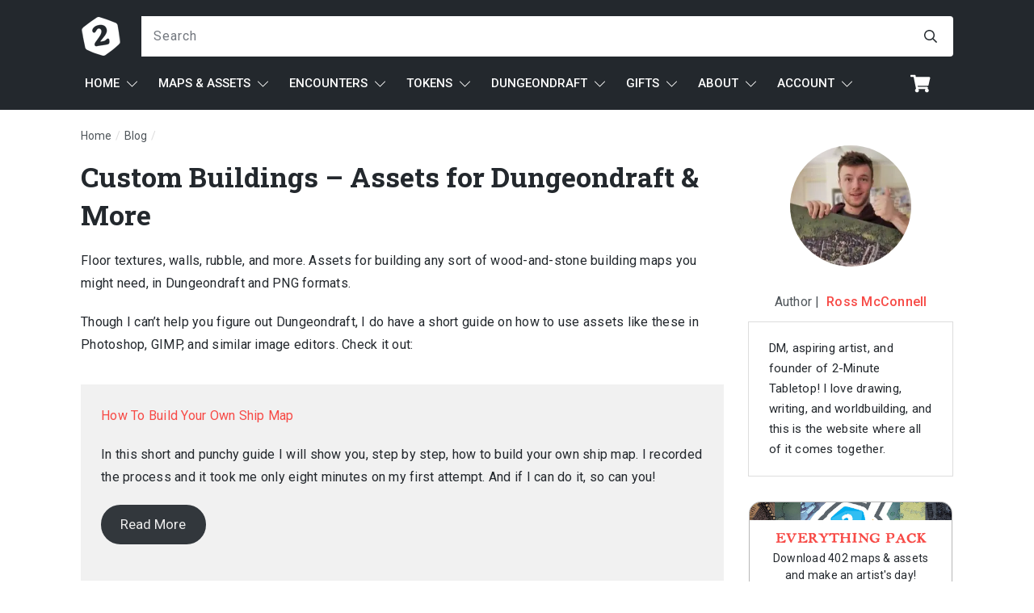

--- FILE ---
content_type: text/html; charset=UTF-8
request_url: https://2minutetabletop.com/custom-building-assets-dungeondraft/
body_size: 100621
content:
<!doctype html>
<html lang="en-US" >
	<head>
		<link rel="profile" href="https://gmpg.org/xfn/11">
		<meta charset="UTF-8">
		<meta name="viewport" content="width=device-width, initial-scale=1">

		<script
				type="text/javascript"
				src="https://app.termly.io/resource-blocker/98004a40-a16c-4d37-83b6-d791c5c80497" data-rocket-defer defer>
			</script>		<script type="text/javascript">
			window.flatStyles = window.flatStyles || ''

			window.lightspeedOptimizeStylesheet = function () {
				const currentStylesheet = document.querySelector( '.tcb-lightspeed-style:not([data-ls-optimized])' )

				if ( currentStylesheet ) {
					try {
						if ( currentStylesheet.sheet && currentStylesheet.sheet.cssRules ) {
							if ( window.flatStyles ) {
								if ( this.optimizing ) {
									setTimeout( window.lightspeedOptimizeStylesheet.bind( this ), 24 )
								} else {
									this.optimizing = true;

									let rulesIndex = 0;

									while ( rulesIndex < currentStylesheet.sheet.cssRules.length ) {
										const rule = currentStylesheet.sheet.cssRules[ rulesIndex ]
										/* remove rules that already exist in the page */
										if ( rule.type === CSSRule.STYLE_RULE && window.flatStyles.includes( `${rule.selectorText}{` ) ) {
											currentStylesheet.sheet.deleteRule( rulesIndex )
										} else {
											rulesIndex ++
										}
									}
									/* optimize, mark it such, move to the next file, append the styles we have until now */
									currentStylesheet.setAttribute( 'data-ls-optimized', '1' )

									window.flatStyles += currentStylesheet.innerHTML

									this.optimizing = false
								}
							} else {
								window.flatStyles = currentStylesheet.innerHTML
								currentStylesheet.setAttribute( 'data-ls-optimized', '1' )
							}
						}
					} catch ( error ) {
						console.warn( error )
					}

					if ( currentStylesheet.parentElement.tagName !== 'HEAD' ) {
						/* always make sure that those styles end up in the head */
						const stylesheetID = currentStylesheet.id;
						/**
						 * make sure that there is only one copy of the css
						 * e.g display CSS
						 */
						if ( ( ! stylesheetID || ( stylesheetID && ! document.querySelector( `head #${stylesheetID}` ) ) ) ) {
							document.head.prepend( currentStylesheet )
						} else {
							currentStylesheet.remove();
						}
					}
				}
			}

			window.lightspeedOptimizeFlat = function ( styleSheetElement ) {
				if ( document.querySelectorAll( 'link[href*="thrive_flat.css"]' ).length > 1 ) {
					/* disable this flat if we already have one */
					styleSheetElement.setAttribute( 'disabled', true )
				} else {
					/* if this is the first one, make sure he's in head */
					if ( styleSheetElement.parentElement.tagName !== 'HEAD' ) {
						document.head.append( styleSheetElement )
					}
				}
			}
		</script>
		<link rel='stylesheet' id='tcb-style-base-thrive_template-872121'  href='//2minutetabletop.com/wp-content/uploads/thrive/tcb-base-css-872121-1721458830.css' type='text/css' media='all' /><style type="text/css" id="tcb-style-template-thrive_template-872121"  onLoad="typeof window.lightspeedOptimizeStylesheet === 'function' && window.lightspeedOptimizeStylesheet()" class="tcb-lightspeed-style">@media (min-width: 300px){.tve-theme-872121 #wrapper{--header-background-width: 100%;--footer-background-width: 100%;--top-background-width: 100%;}:not(#layout) .tve-theme-872121 .main-container{--separator-size: 30px;--sidebar-size: 24.91%;}.tve-theme-872121 .bottom-section .section-background{background-image: none !important;background-color: var(--tcb-skin-color-0) !important;}.tve-theme-872121 .bottom-section .section-content{justify-content: center;display: flex;flex-direction: column;--tve-color: rgb(255,255,255);text-align: center;min-height: 1px !important;padding: 40px 0px !important;}.tve-theme-872121 .bottom-section [data-css="tve-u-1705d967199"]{padding: 0px !important;margin-bottom: 20px !important;}:not(#tve) .tve-theme-872121 .bottom-section [data-css="tve-u-1707cccde1c"]{color: rgb(255,255,255) !important;--tcb-applied-color: rgb(255,255,255) !important;padding-bottom: 0px !important;margin-bottom: 0px !important;}.tve-theme-872121 .bottom-section .section-content p,.tve-theme-872121 .bottom-section .section-content li,.tve-theme-872121 .bottom-section .section-content label,.tve-theme-872121 .bottom-section .section-content .tcb-plain-text{color: var(--tve-color,rgb(255,255,255));--tcb-applied-color: rgb(255,255,255);}:not(#tve) .tve-theme-872121 .bottom-section [data-css="tve-u-1707d0ee096"]{padding-top: 0px !important;margin-top: 0px !important;padding-bottom: 0px !important;margin-bottom: 0px !important;}.tve-theme-872121 .bottom-section [data-css="tve-u-1707d0eebf3"]{float: none;max-width: 780px;margin-left: auto !important;margin-right: auto !important;padding: 0px !important;}.tve-theme-872121 .main-container{padding: 0px !important;}.tve-theme-872121 #content{padding-top: 0px !important;padding-bottom: 0px !important;}.thrive-section-872102 .tcb-post-list[data-css="tve-u-177d373ff88"] .post-wrapper.thrv_wrapper:nth-child(n+4){margin-top: 15px !important;}.thrive-section-872102 .tcb-post-list[data-css="tve-u-177d373ff88"] .post-wrapper.thrv_wrapper:not(:nth-child(n+4)){margin-top: 0px !important;}.thrive-section-872102 .tcb-post-list[data-css="tve-u-177d373ff88"] .post-wrapper.thrv_wrapper:not(:nth-child(3n)){margin-right: 15px !important;}.thrive-section-872102 .tcb-post-list[data-css="tve-u-177d373ff88"] .post-wrapper.thrv_wrapper:nth-child(3n){margin-right: 0px !important;}.thrive-section-872102 .tcb-post-list[data-css="tve-u-177d373ff88"] .post-wrapper.thrv_wrapper:nth-child(n+4){margin-top: 15px !important;}.thrive-section-872102 .tcb-post-list[data-css="tve-u-177d373ff88"] .post-wrapper.thrv_wrapper:not(:nth-child(n+4)){margin-top: 0px !important;}.thrive-section-872102 .tcb-post-list[data-css="tve-u-177d373ff88"] .post-wrapper.thrv_wrapper:not(:nth-child(3n)){margin-right: 15px !important;}.thrive-section-872102 .tcb-post-list[data-css="tve-u-177d373ff88"] .post-wrapper.thrv_wrapper:nth-child(3n){margin-right: 0px !important;}.thrive-section-1526234 [data-css="tve-u-16fae7058bc"] .thrive-breadcrumb-path a{--tcb-applied-color: var$(--tcb-color-1);font-family: var(--tve-font-family,inherit);font-size: var(--tve-font-size,14px) !important;letter-spacing: var(--tve-letter-spacing,0px) !important;color: var(--tve-color,rgb(80,86,91)) !important;line-height: var(--tve-line-height,1em) !important;--tve-applied-color: var$(--tve-color,var$(--tcb-color-1)) !important;font-weight: var(--tve-font-weight,var(--g-regular-weight,normal) ) !important;}.thrive-section-1526234 [data-css="tve-u-16fae7058bc"] .thrive-breadcrumb-path{--tve-font-size: 14px;color: rgb(80,86,91);--tve-letter-spacing: 0px;--tve-color: rgb(80,86,91);--tve-line-height: 1em;font-size: 14px;--tve-applied-color: var$(--tcb-color-1);--tve-applied---tve-color: var$(--tcb-color-1);--tve-font-weight: var(--g-regular-weight,normal);--tve-font-family: inherit;--g-regular-weight: 400;padding-bottom: 0px !important;}.thrive-section-1526234 [data-css="tve-u-16fae7058bc"] .thrive-breadcrumb-leaf span{--tcb-applied-color: var$(--tcb-skin-color-22);max-width: 50ch;font-size: var(--tve-font-size,14px) !important;color: var(--tve-color,var(--tcb-skin-color-22)) !important;letter-spacing: var(--tve-letter-spacing,0px) !important;line-height: var(--tve-line-height,1em) !important;text-transform: var(--tve-text-transform,none) !important;--tve-applied-color: var$(--tve-color,var$(--tcb-skin-color-22)) !important;}.thrive-section-1526234 [data-css="tve-u-16fae7058bc"] .thrive-breadcrumb-leaf{--tve-font-size: 14px;color: rgb(80,86,91);--tve-color: var(--tcb-skin-color-22);--tve-letter-spacing: 0px;--tve-line-height: 1em;--tve-text-transform: none;font-size: 14px;--tve-applied-color: var$(--tcb-color-1);--tve-applied---tve-color: var$(--tcb-skin-color-22);padding-bottom: 0px !important;}.thrive-section-1526234 .section-content{--tve-font-weight: var(--g-regular-weight,normal);--tve-font-family: inherit;padding: 0px 0px 5px !important;min-height: 10px !important;}.thrive-section-1526234 .thrive-breadcrumbs{padding-top: 0px !important;padding-bottom: 0px !important;}:not(#tve) .thrive-section-1526234 [data-css="tve-u-16fae7058bc"] .thrive-breadcrumb-path:hover a{text-decoration: var(--tve-text-decoration,none ) !important;color: var(--tve-color,var(--tcb-skin-color-3)) !important;--tcb-applied-color: var$(--tcb-skin-color-3) !important;}:not(#tve) .thrive-section-1526234 [data-css="tve-u-16fae7058bc"] .thrive-breadcrumb-path:hover{--tve-text-decoration: none !important;--tve-color: var(--tcb-skin-color-3) !important;}.thrive-section-1526234 .section-content p,.thrive-section-1526234 .section-content li,.thrive-section-1526234 .section-content label,.thrive-section-1526234 .section-content .tcb-plain-text{font-weight: var(--tve-font-weight,var(--g-regular-weight,normal));}:not(#tve) .thrive-section-1526234 .section-content p,:not(#tve) .thrive-section-1526234 .section-content li,:not(#tve) .thrive-section-1526234 .section-content label,:not(#tve) .thrive-section-1526234 .section-content .tcb-plain-text,:not(#tve) .thrive-section-1526234 .section-content h1,:not(#tve) .thrive-section-1526234 .section-content h2,:not(#tve) .thrive-section-1526234 .section-content h3,:not(#tve) .thrive-section-1526234 .section-content h4,:not(#tve) .thrive-section-1526234 .section-content h5,:not(#tve) .thrive-section-1526234 .section-content h6{font-family: var(--tve-font-family,inherit);}.thrive-section-1526234 [data-css="tve-u-16fae7058bc"]{justify-content: flex-start !important;padding-top: 25px !important;padding-bottom: 0px !important;padding-right: 0px !important;}:not(#tve) .thrive-section-1526234 [data-css="tve-u-16fae7058bc"] .thrive-breadcrumb-separator{margin-left: 1px;margin-right: 1px;color: var(--tcb-skin-color-14) !important;--tve-applied-color: var$(--tcb-skin-color-14) !important;}.thrive-section-1526234 [data-css="tve-u-16fae7058bc"] .thrive-breadcrumb-separator{color: rgb(80,86,91);--tve-applied-color: var$(--tcb-color-1);font-size: 14px;width: 14px;height: 14px;padding-bottom: 0px !important;margin: 0px 1px !important;}.thrive-section-1526234{margin-bottom: 0px !important;}.thrive-section-872102 .tcb-post-list[data-css="tve-u-177d373ff88"] .post-wrapper.thrv_wrapper:nth-child(n+4){margin-top: 15px !important;}.thrive-section-872102 .tcb-post-list[data-css="tve-u-177d373ff88"] .post-wrapper.thrv_wrapper:not(:nth-child(n+4)){margin-top: 0px !important;}.thrive-section-872102 .tcb-post-list[data-css="tve-u-177d373ff88"] .post-wrapper.thrv_wrapper:not(:nth-child(3n)){margin-right: 15px !important;}.thrive-section-872102 .tcb-post-list[data-css="tve-u-177d373ff88"] .post-wrapper.thrv_wrapper:nth-child(3n){margin-right: 0px !important;}.thrive-section-872102 [data-css="tve-u-16f7ae38df2"]{margin-top: 0px !important;margin-bottom: 20px !important;}:not(#tve) .thrive-section-872102 [data-css="tve-u-16f7ae61495"]{--g-regular-weight: 400;--g-bold-weight: 700;color: var(--tcb-skin-color-4) !important;--tcb-applied-color: var$(--tcb-skin-color-4) !important;padding-bottom: 0px !important;margin-bottom: 0px !important;font-weight: var(--g-bold-weight,bold) !important;font-size: 24px !important;font-family: "Roboto Slab" !important;}.thrive-section-872102 .section-content{padding: 0px !important;}.thrive-section-872102{min-width: 700px;margin: 0px !important;}.thrive-section-872102 [data-css="tve-u-17563088597"]{width: 125px;float: none;margin: 0px auto 15px !important;}.thrive-section-872102 [data-css="tve-u-17563088596"]{max-width: 20.6%;}.thrive-section-872102 [data-css="tve-u-17563088599"]{max-width: 79.4%;}.thrive-section-872102 [data-css="tve-u-17563088595"]{margin-left: -30px;min-height: inherit;padding: 25px !important;flex-direction: row !important;}.thrive-section-872102 [data-css="tve-u-17563088594"]{margin: 0px !important;background-color: rgb(255,255,255) !important;}:not(#tve) .thrive-section-872102 [data-css="tve-u-17563088594"] p,:not(#tve) .thrive-section-872102 [data-css="tve-u-17563088594"] li,:not(#tve) .thrive-section-872102 [data-css="tve-u-17563088594"] blockquote,:not(#tve) .thrive-section-872102 [data-css="tve-u-17563088594"] address,:not(#tve) .thrive-section-872102 [data-css="tve-u-17563088594"] .tcb-plain-text,:not(#tve) .thrive-section-872102 [data-css="tve-u-17563088594"] label{font-style: normal;}.thrive-section-872102 [data-css="tve-u-17563088594"] p{padding: 0px !important;margin: 0px !important;}.thrive-section-872102 [data-css="tve-u-1756308859c"]{padding: 0px !important;margin-bottom: 20px !important;}.thrive-section-872102 [data-css="tve-u-1756308859f"]{padding: 0px !important;}:not(#tve) .thrive-section-872102 [data-css="tve-u-1756308859b"]{letter-spacing: 0px;--tcb-applied-color: var$(--tcb-color-1) !important;color: rgb(80,86,91) !important;font-size: 15px !important;--tve-applied-color: var$(--tcb-color-1) !important;font-style: normal !important;}.thrive-section-872102 [data-css="tve-u-1756308859a"]{padding: 0px !important;}.thrive-section-872102 [data-css="tve-u-17563088595"] > .tcb-flex-col{padding-left: 30px;}.thrive-section-872102 [data-css="tve-u-16e8d0bd13f"]{padding: 0px !important;background-image: none !important;--tve-applied-background-image: none !important;}:not(#tve) .thrive-section-872102 [data-css="tve-u-1756308859d"]{padding-bottom: 0px !important;margin-bottom: 0px !important;}.thrive-section-872102 [data-css="tve-u-1756308ba12"]{justify-content: center !important;}.thrive-section-872102 .comment-respond{padding-top: 0px !important;margin-top: 0px !important;background-image: none !important;--background-image: none !important;--tve-applied-background-image: none !important;}.thrive-section-872102 .comment-form-reply-title-wrapper{max-height: 0px;margin-bottom: 0px !important;padding: 0px !important;--tve-applied-max-height: 0px !important;}.thrive-section-872102 .theme-comments-logged-in-as-wrapper{display: block;margin-bottom: 0px !important;margin-top: -15px !important;background-image: none !important;--background-image: none !important;--tve-applied-background-image: none !important;z-index: 3 !important;}.thrive-section-872102 .comment-form-text textarea{border-radius: 0px;overflow: hidden;border: 1px solid var(--tcb-skin-color-14);font-weight: var(--tve-font-weight,var(--g-regular-weight,normal));font-family: var(--tve-font-family,Arial,Helvetica,sans-serif);color: var(--tve-color,rgb(80,86,91));--tcb-applied-color: var$(--tcb-color-1);--tve-applied-color: var$(--tve-color,var$(--tcb-color-1));letter-spacing: var(--tve-letter-spacing,0px);line-height: var(--tve-line-height,1.25em);font-size: var(--tve-font-size,15px);min-height: 150px;text-transform: var(--tve-text-transform,none);background-color: rgb(255,255,255) !important;padding: 15px !important;margin-top: 0px !important;margin-bottom: 0px !important;--background-color: rgb(255,255,255) !important;--tve-applied-background-color: var$(--tcb-color-3) !important;}.thrive-section-872102 .comment-form .comment-form-submit button{font-size: var(--tve-font-size,15px);text-transform: var(--tve-text-transform,uppercase);font-weight: var(--tve-font-weight,var(--g-bold-weight,bold));font-family: var(--tve-font-family,Roboto);color: var(--tve-color,var(--tcb-skin-color-0));--tcb-applied-color: var$(--tcb-skin-color-0);border: 2px solid var(--tcb-skin-color-0);border-radius: 0px;overflow: hidden;--tve-applied-color: var$(--tve-color,var$(--tcb-skin-color-0));--tve-applied-border: 2px solid var$(--tcb-skin-color-0);padding: 15px 20px !important;}.thrive-section-872102 .comment-form .comment-form-submit{--tve-font-size: 15px;--tve-text-transform: uppercase;--tve-font-weight: var(--g-bold-weight,bold);--tve-font-family: Roboto;--g-regular-weight: 300;--g-bold-weight: 700;--tve-color: var(--tcb-skin-color-0);--tve-applied---tve-color: var$(--tcb-skin-color-0);--tve-border-radius: 0px;--tve-border-width: 2px;margin-top: 15px !important;margin-bottom: 15px !important;}:not(#tve) .thrive-section-872102 .comment-form .comment-form-submit:hover button{background-color: var(--tcb-skin-color-0) !important;color: var(--tve-color,rgb(255,255,255)) !important;--tcb-applied-color: rgb(255,255,255) !important;}:not(#tve) .thrive-section-872102 .comment-form .comment-form-submit:hover{--tve-color: rgb(255,255,255) !important;}.thrive-section-872102 .comment-form-text{--tve-font-weight: var(--g-regular-weight,normal);--tve-font-family: Arial,Helvetica,sans-serif;--tve-color: rgb(80,86,91);--tve-applied---tve-color: var$(--tcb-color-1);--tve-letter-spacing: 0px;--tve-line-height: 1.25em;--tve-font-size: 15px;--tve-text-transform: none;}:not(#tve) .thrive-section-872102 [data-css="tve-u-175ab3d04bd"]{--g-regular-weight: 600;font-family: inherit !important;font-size: inherit !important;--eff-color: rgb(12,17,21) !important;--eff-faded: rgba(12,17,21,0.6) !important;--eff-ensure-contrast: rgba(12,17,21,0.6) !important;--eff-ensure-contrast-complement: rgba(16,12,21,0.6) !important;box-shadow: none !important;border-bottom: medium !important;background: none !important;text-decoration: none !important;animation: none !important;transition: none !important;padding-left: 0px !important;--eff: none !important;--tve-applied-box-shadow: none !important;}:not(#tve) .thrive-section-872102 [data-css="tve-u-175ab3d04bd"]:hover{text-decoration: none !important;background: none !important;box-shadow: none !important;--tve-applied-box-shadow: none !important;}.thrive-section-872102 #comments{margin-bottom: 30px !important;}.thrive-section-872102 [data-css="tve-u-17563088595"] > .tcb-flex-col > .tcb-col{min-height: 50px;}:not(#tve) .thrive-section-872102 [data-css="tve-u-16f7ae61495"] strong{font-weight: 700 !important;}.thrive-section-872102 [data-css="tve-u-177af4baebd"]{position: relative;padding: 0px !important;border-left: medium !important;margin-bottom: 10px !important;background-image: linear-gradient(rgb(255,255,255),rgb(255,255,255)) !important;background-size: auto !important;background-position: 50% 50% !important;background-attachment: scroll !important;background-repeat: no-repeat !important;--background-image: linear-gradient(rgb(255,255,255),rgb(255,255,255)) !important;--background-size: auto auto !important;--background-position: 50% 50% !important;--background-attachment: scroll !important;--background-repeat: no-repeat !important;--tve-applied-background-image: linear-gradient(var$(--tcb-color-3),var$(--tcb-color-3)) !important;}.thrive-section-872102 .section-content::after{clear: both;}.thrive-section-872102 [data-css="tve-u-177c8f19815"]{padding: 0px !important;margin-top: -15px !important;margin-bottom: 0px !important;}.thrive-section-872102 .tcb-post-list[data-css="tve-u-177d373ff88"] .post-wrapper.thrv_wrapper{width: calc(33.3333% - 10px);padding: 0px;}.thrive-section-872102 [data-css="tve-u-177d373ff88"]{padding: 0px;margin-top: 0px !important;margin-bottom: 0px !important;}:not(#tve) .thrive-section-872102 [data-css="tve-u-177d373ff88"].tcb-post-list [data-css="tve-u-177d373ff6a"]{font-size: 18px !important;}.thrive-section-872102 [data-css="tve-u-177d373ff88"].tcb-post-list [data-css="tve-u-177d373ff6b"]{padding: 0px !important;margin-top: -30px !important;margin-bottom: -10px !important;}:not(#tve) .thrive-section-872102 [data-css="tve-u-177d373ff88"].tcb-post-list [data-css="tve-u-177d373ff6c"]{line-height: 0.5em !important;}.thrive-section-872102 [data-css="tve-u-177d373ff88"].tcb-post-list [data-css="tve-u-177d373ff6d"]{--tve-alignment: center;display: block;width: 100%;margin-top: 0px !important;margin-bottom: 0px !important;--tve-applied-width: 100% !important;}.thrive-section-872102 [data-css="tve-u-177d373ff88"].tcb-post-list .post-wrapper{border: 1px solid var(--tcb-skin-color-14);--tve-applied-border: 1px solid var$(--tcb-skin-color-14);box-shadow: none;--tve-applied-box-shadow: none;background-image: linear-gradient(rgb(255,255,255),rgb(255,255,255)) !important;background-size: auto !important;background-position: 50% 50% !important;background-attachment: scroll !important;background-repeat: no-repeat !important;--background-image: linear-gradient(rgb(255,255,255),rgb(255,255,255)) !important;--background-size: auto auto !important;--background-position: 50% 50% !important;--background-attachment: scroll !important;--background-repeat: no-repeat !important;--tve-applied-background-image: linear-gradient(var$(--tcb-color-3),var$(--tcb-color-3)) !important;}.thrive-section-872102 [data-css="tve-u-177d373ff88"].tcb-post-list [data-css="tve-u-177d373ff6e"]{max-width: 542px;margin: 0px !important;padding: 10px 20px 15px !important;}:not(#tve) .thrive-section-872102 [data-css="tve-u-177d373ff88"].tcb-post-list [data-css="tve-u-177d373ff6f"] p,:not(#tve) .thrive-section-872102 [data-css="tve-u-177d373ff88"].tcb-post-list [data-css="tve-u-177d373ff6f"] a,:not(#tve) .thrive-section-872102 [data-css="tve-u-177d373ff88"].tcb-post-list [data-css="tve-u-177d373ff6f"] ul,:not(#tve) .thrive-section-872102 [data-css="tve-u-177d373ff88"].tcb-post-list [data-css="tve-u-177d373ff6f"] ul > li,:not(#tve) .thrive-section-872102 [data-css="tve-u-177d373ff88"].tcb-post-list [data-css="tve-u-177d373ff6f"] ol,:not(#tve) .thrive-section-872102 [data-css="tve-u-177d373ff88"].tcb-post-list [data-css="tve-u-177d373ff6f"] ol > li,:not(#tve) .thrive-section-872102 [data-css="tve-u-177d373ff88"].tcb-post-list [data-css="tve-u-177d373ff6f"] h1,:not(#tve) .thrive-section-872102 [data-css="tve-u-177d373ff88"].tcb-post-list [data-css="tve-u-177d373ff6f"] h2,:not(#tve) .thrive-section-872102 [data-css="tve-u-177d373ff88"].tcb-post-list [data-css="tve-u-177d373ff6f"] h3,:not(#tve) .thrive-section-872102 [data-css="tve-u-177d373ff88"].tcb-post-list [data-css="tve-u-177d373ff6f"] h4,:not(#tve) .thrive-section-872102 [data-css="tve-u-177d373ff88"].tcb-post-list [data-css="tve-u-177d373ff6f"] h5,:not(#tve) .thrive-section-872102 [data-css="tve-u-177d373ff88"].tcb-post-list [data-css="tve-u-177d373ff6f"] h6,:not(#tve) .thrive-section-872102 [data-css="tve-u-177d373ff88"].tcb-post-list [data-css="tve-u-177d373ff6f"] blockquote > p,:not(#tve) .thrive-section-872102 [data-css="tve-u-177d373ff88"].tcb-post-list [data-css="tve-u-177d373ff6f"] pre{letter-spacing: var(--tve-letter-spacing,0px);color: var(--tve-color,rgb(80,86,91));--tve-applied-color: var$(--tve-color,var$(--tcb-color-1));--tcb-applied-color: var$(--tcb-color-1);font-size: var(--tve-font-size,15px);line-height: var(--tve-line-height,1.5em);text-decoration: var(--tve-text-decoration,none);text-align: left;}.thrive-section-872102 [data-css="tve-u-177d373ff88"].tcb-post-list [data-css="tve-u-177d373ff6f"]{--tve-letter-spacing: 0px;--tve-color: rgb(80,86,91);--tve-applied---tve-color: var$(--tcb-color-1);--tve-font-size: 15px;--tve-line-height: 1.5em;--tve-text-decoration: none;margin-top: 0px !important;margin-bottom: -10px !important;}.thrive-section-872102 [data-css="tve-u-177d373ff88"].tcb-post-list [data-css="tve-u-177d373ff72"]{margin-top: 0px !important;margin-bottom: 0px !important;padding: 0px !important;}.thrive-section-872102 [data-css="tve-u-177d373ff88"].tcb-post-list [data-css="tve-u-177d373ff73"]{margin-top: 0px !important;margin-bottom: 0px !important;}.thrive-section-872102 [data-css="tve-u-177d373ff88"].tcb-post-list [data-css="tve-u-177d373ff74"]{margin-left: 0px;padding-top: 0px !important;padding-bottom: 0px !important;}.thrive-section-872102 [data-css="tve-u-177d373ff88"].tcb-post-list [data-css="tve-u-177d373ff74"] > .tcb-flex-col{padding-left: 0px;}.thrive-section-872102 [data-css="tve-u-177d373ff88"].tcb-post-list [data-css="tve-u-177d373ff75"]{max-width: 100px;}.thrive-section-872102 [data-css="tve-u-177d373ff88"].tcb-post-list [data-css="tve-u-177d373ff76"]{max-width: 67.6%;}:not(#tve) .thrive-section-872102 [data-css="tve-u-177d373ff88"].tcb-post-list [data-css="tve-u-177d373ff78"]{color: rgb(80,86,91) !important;--tcb-applied-color: var$(--tcb-color-1) !important;--tve-applied-color: var$(--tcb-color-1) !important;font-style: italic !important;text-decoration: none !important;}.thrive-section-872102 [data-css="tve-u-177d373ff88"].tcb-post-list [data-css="tve-u-177d373ff79"]{display: inline-block;float: right;z-index: 3;position: relative;--tve-alignment: right;border-bottom: 1px dotted rgb(80,86,91) !important;padding: 0px !important;margin-top: 0px !important;}.thrive-section-872102 [data-css="tve-u-177d373ff88"].tcb-post-list [data-css="tve-u-177d373ff7a"]::after{clear: both;}.thrive-section-872102 [data-css="tve-u-177d373ff88"].tcb-post-list [data-css="tve-u-177d373ff7b"] .tcb-button-link{border-top: medium;border-right: medium;border-left: medium;--tve-applied-border: 1px dotted var$(--tcb-color-1);border-radius: 0px;overflow: hidden;border-bottom: 1px dotted rgb(80,86,91);padding: 0px !important;}:not(#tve) .thrive-section-872102 [data-css="tve-u-177d373ff88"].tcb-post-list [data-css="tve-u-177d373ff7b"] .tcb-button-link{font-size: var(--tve-font-size,16px) !important;}.thrive-section-872102 [data-css="tve-u-177d373ff88"].tcb-post-list [data-css="tve-u-177d373ff7b"]{--tve-font-size: 16px;--tve-color: var(--tcb-skin-color-0);--tve-applied---tve-color: var$(--tcb-skin-color-0);--tve-border-radius: 0px;}:not(#tve) .thrive-section-872102 [data-css="tve-u-177d373ff88"].tcb-post-list [data-css="tve-u-177d373ff7b"] .tcb-button-link span{color: var(--tve-color,var(--tcb-skin-color-0));--tve-applied-color: var$(--tve-color,var$(--tcb-skin-color-0));--tcb-applied-color: var$(--tcb-skin-color-0);}.thrive-section-872102 [data-css="tve-u-177d373ff88"].tcb-post-list [data-css="tve-u-177d373ff7c"]{line-height: 1.5em !important;}:not(#tve) .thrive-section-872102 [data-css="tve-u-177d373ff88"].tcb-post-list .thrv-content-box[data-css="tve-u-177d373ff72"]:hover [data-css="tve-u-177d373ff7e"] p,:not(#tve) .thrive-section-872102 [data-css="tve-u-177d373ff88"].tcb-post-list .thrv-content-box[data-css="tve-u-177d373ff72"]:hover [data-css="tve-u-177d373ff7e"] li,:not(#tve) .thrive-section-872102 [data-css="tve-u-177d373ff88"].tcb-post-list .thrv-content-box[data-css="tve-u-177d373ff72"]:hover [data-css="tve-u-177d373ff7e"] blockquote,:not(#tve) .thrive-section-872102 [data-css="tve-u-177d373ff88"].tcb-post-list .thrv-content-box[data-css="tve-u-177d373ff72"]:hover [data-css="tve-u-177d373ff7e"] address,:not(#tve) .thrive-section-872102 [data-css="tve-u-177d373ff88"].tcb-post-list .thrv-content-box[data-css="tve-u-177d373ff72"]:hover [data-css="tve-u-177d373ff7e"] .tcb-plain-text,:not(#tve) .thrive-section-872102 [data-css="tve-u-177d373ff88"].tcb-post-list .thrv-content-box[data-css="tve-u-177d373ff72"]:hover [data-css="tve-u-177d373ff7e"] label,:not(#tve) .thrive-section-872102 [data-css="tve-u-177d373ff88"].tcb-post-list .thrv-content-box[data-css="tve-u-177d373ff72"]:hover [data-css="tve-u-177d373ff7e"] h1,:not(#tve) .thrive-section-872102 [data-css="tve-u-177d373ff88"].tcb-post-list .thrv-content-box[data-css="tve-u-177d373ff72"]:hover [data-css="tve-u-177d373ff7e"] h2,:not(#tve) .thrive-section-872102 [data-css="tve-u-177d373ff88"].tcb-post-list .thrv-content-box[data-css="tve-u-177d373ff72"]:hover [data-css="tve-u-177d373ff7e"] h3,:not(#tve) .thrive-section-872102 [data-css="tve-u-177d373ff88"].tcb-post-list .thrv-content-box[data-css="tve-u-177d373ff72"]:hover [data-css="tve-u-177d373ff7e"] h4,:not(#tve) .thrive-section-872102 [data-css="tve-u-177d373ff88"].tcb-post-list .thrv-content-box[data-css="tve-u-177d373ff72"]:hover [data-css="tve-u-177d373ff7e"] h5,:not(#tve) .thrive-section-872102 [data-css="tve-u-177d373ff88"].tcb-post-list .thrv-content-box[data-css="tve-u-177d373ff72"]:hover [data-css="tve-u-177d373ff7e"] h6{color: var(--tve-color,var(--tcb-skin-color-0)) !important;--tve-applied-color: var$(--tve-color,var$(--tcb-skin-color-0)) !important;--tcb-applied-color: var$(--tcb-skin-color-0) !important;}:not(#tve) .thrive-section-872102 [data-css="tve-u-177d373ff88"].tcb-post-list .thrv-content-box[data-css="tve-u-177d373ff72"]:hover [data-css="tve-u-177d373ff7e"]{--tve-color: var(--tcb-skin-color-0) !important;--tve-applied---tve-color: var$(--tcb-skin-color-0) !important;}:not(#tve) .thrive-section-872102 [data-css="tve-u-177d373ff88"].tcb-post-list [data-css="tve-u-177d373ff7c"]:hover{font-weight: var(--g-regular-weight,normal) !important;text-decoration: none !important;}:not(#tve) .thrive-section-872102 [data-css="tve-u-177d373ff88"].tcb-post-list [data-css="tve-u-177d373ff7b"]:hover .tcb-button-link{border-bottom: 1px dotted var(--tcb-skin-color-0) !important;border-radius: 0px !important;overflow: hidden !important;border-top: medium !important;border-right: medium !important;border-left: medium !important;border-image: initial !important;--tve-applied-border: none !important;}:not(#tve) .thrive-section-872102 [data-css="tve-u-177d373ff88"].tcb-post-list [data-css="tve-u-177d373ff7b"]:hover{--tve-border-radius: 0px !important;}.thrive-section-872102 [data-css="tve-u-177d373ff88"].tcb-post-list .thrv-content-box [data-css="tve-u-177d373ff84"]{min-height: 30px;}.thrive-section-872102 [data-css="tve-u-177d373ff88"].tcb-post-list [data-css="tve-u-177d373ff85"]{margin-top: 0px !important;margin-bottom: 0px !important;padding: 0px !important;}:not(#tve) .thrive-section-872102 [data-css="tve-u-177d373ff88"].tcb-post-list [data-css="tve-u-177d373ff7c"]{font-size: 15px !important;}:not(#tve) .thrive-section-872102 [data-css="tve-u-177d373ff88"].tcb-post-list [data-css="tve-u-177d373ff86"]{font-size: 15px !important;}.thrive-section-872102 [data-css="tve-u-177d373ff88"].tcb-post-list [data-css="tve-u-177d373ff87"]{--tve-border-width: 1px;border: medium !important;--tve-applied-border: none !important;}.thrive-section-872102 [data-css="tve-u-177d373ff88"].tcb-post-list [data-css="tve-u-177d373ff6d"] img{box-shadow: none;--tve-applied-box-shadow: none;}.thrive-section-872102 [data-css="tve-u-177d374acf4"]{font-weight: var(--g-regular-weight,normal) !important;}:not(#tve) .thrive-section-872102 [data-css="tve-u-177d374acf4"]{color: var(--tcb-skin-color-0) !important;--tcb-applied-color: var$(--tcb-skin-color-0) !important;--tve-applied-color: var$(--tcb-skin-color-0) !important;text-transform: uppercase !important;font-size: 15px !important;}.thrive-section-872102 [data-css="tve-u-177d374e5ab"]{--tve-border-radius: 0px;max-width: 400px;--tve-applied-max-width: 400px !important;}.thrive-section-872102 [data-css="tve-u-177d374e5ab"] .tcb-button-link{border-radius: 0px;overflow: hidden;border: 1px solid var(--tcb-skin-color-10);--tve-applied-border: 1px solid var$(--tcb-skin-color-10);background-color: rgba(255,255,255,0) !important;--background-color: rgba(255,255,255,0) !important;--tve-applied-background-color: rgba(255,255,255,0) !important;}.thrive-section-872102 [data-css="tve-u-177d37584d8"]{border-top: medium;padding-top: 30px !important;padding-bottom: 30px !important;}.thrive-section-872102 [data-css="tve-u-177d379511a"]{max-width: 1080px;}.thrive-section-872102 [data-css="tve-u-177d379c8b5"]{padding-top: 0px !important;padding-bottom: 15px !important;margin-top: -10px !important;}.thrive-section-872102 [data-css="tve-u-177d37a17a5"]{background-image: linear-gradient(rgb(241,241,241),rgb(241,241,241)) !important;background-size: auto !important;background-position: 50% 50% !important;background-attachment: scroll !important;background-repeat: no-repeat !important;--background-image: linear-gradient(rgb(241,241,241),rgb(241,241,241)) !important;--background-size: auto auto !important;--background-position: 50% 50% !important;--background-attachment: scroll !important;--background-repeat: no-repeat !important;--tve-applied-background-image: linear-gradient(var$(--tcb-color-2),var$(--tcb-color-2)) !important;}.thrive-section-872102 [data-css="tve-u-177d37a2ca3"]{position: relative;padding: 0px !important;border-left: medium !important;margin-bottom: 10px !important;background-image: none !important;--background-image: none !important;--tve-applied-background-image: none !important;}.thrive-section-872102 [data-css="tve-u-177da06cef6"]{margin-top: 0px;width: 100% !important;max-width: none !important;}.thrive-section-872102 [data-css="tve-u-17563088597"] .tve_image_frame{height: 100%;}:not(#tve) .thrive-section-872102 .comment-form-reply-title{padding-top: 30px !important;margin-top: 0px !important;}.thrive-section-872102 .section-background{background-image: none !important;--background-image: none !important;--tve-applied-background-image: none !important;background-color: rgb(255,255,255) !important;--background-color: rgb(255,255,255) !important;--tve-applied-background-color: var$(--tcb-color-3) !important;border: medium;--tve-border-width: 18px;--tve-applied-border: none;}:not(#tve) .thrive-section-872102 [data-css="tve-u-18dc56813c9"]{padding-top: 30px !important;margin-top: 0px !important;}.thrive-section-872102 [data-css="tve-u-190cef1b3a9"]{overflow: visible;}.thrive-section-872102 .tcb-post-list[data-css="tve-u-177d373ff88"] .post-wrapper.thrv_wrapper:nth-child(n+4){margin-top: 15px !important;}.thrive-section-872102 .tcb-post-list[data-css="tve-u-177d373ff88"] .post-wrapper.thrv_wrapper:not(:nth-child(n+4)){margin-top: 0px !important;}.thrive-section-872102 .tcb-post-list[data-css="tve-u-177d373ff88"] .post-wrapper.thrv_wrapper:not(:nth-child(3n)){margin-right: 15px !important;}.thrive-section-872102 .tcb-post-list[data-css="tve-u-177d373ff88"] .post-wrapper.thrv_wrapper:nth-child(3n){margin-right: 0px !important;}.thrive-section-872101 .section-background{background-color: rgba(255,255,255,0) !important;background-image: none !important;--background-image: none !important;--tve-applied-background-image: none !important;--background-color: rgba(255,255,255,0) !important;--tve-applied-background-color: rgba(255,255,255,0) !important;}.thrive-section-872101 .section-content{padding: 0px !important;min-height: 100px !important;}.thrive-section-872101 [data-css="tve-u-177a1493214"]{flex-wrap: wrap !important;padding-top: 0px !important;padding-bottom: 0px !important;}.thrive-section-872101 [data-css="tve-u-177a1493214"] > .tcb-flex-col{flex-basis: 176px !important;}.thrive-section-872101 [data-css="tve-u-177a14944ae"]{margin-top: 0px !important;margin-bottom: 0px !important;}.thrive-section-872101 [data-css="tve-u-177a14c4ad1"]{border: medium !important;--tve-applied-border: none !important;}.thrive-section-872101 [data-css="tve-u-177aed99a94"]{margin: 0px 0px 30px !important;padding: 0px !important;}:not(#tve) .thrive-section-872101 [data-css="tve-u-177aedc3ff4"]{--g-regular-weight: 400;--g-bold-weight: 500;font-weight: var(--g-bold-weight,bold) !important;line-height: 1.5em !important;font-style: normal !important;font-size: inherit !important;font-family: inherit !important;--eff-color: rgb(0,0,0) !important;--eff-faded: rgba(0,0,0,0.6) !important;--eff-ensure-contrast: rgba(0,0,0,0.6) !important;--eff-ensure-contrast-complement: rgba(0,0,0,0.6) !important;box-shadow: none !important;border-bottom: medium !important;background: none !important;text-decoration: none !important;animation: 0s ease 0s 1 normal none running none !important;transition: none 0s ease 0s !important;padding-left: 0px !important;--eff: none !important;--tve-applied-box-shadow: none !important;color: var(--tcb-skin-color-0) !important;--tve-applied-color: var$(--tcb-skin-color-0) !important;--tve-applied-background-color: initial !important;}.thrive-section-872101 [data-css="tve-u-177aedc6a53"]{font-family: Roboto !important;font-weight: 400 !important;}.thrive-section-872101 [data-css="tve-u-177aedcc961"]{padding: 0px !important;margin: 15px 0px -10px !important;}:not(#tve) .thrive-section-872101 [data-css="tve-u-177aedd608c"]{font-weight: var(--g-regular-weight,normal) !important;color: rgb(80,86,91) !important;--tcb-applied-color: var$(--tcb-color-1) !important;--tve-applied-color: var$(--tcb-color-1) !important;font-size: 16px !important;font-style: normal !important;}:not(#tve) .thrive-section-872101 [data-css="tve-u-177aedc6a53"]{color: rgb(35,40,45) !important;--tcb-applied-color: var$(--tcb-color-0) !important;--tve-applied-color: var$(--tcb-color-0) !important;}.thrive-section-872101 [data-css="tve-u-177aeddbc65"]{padding: 20px 25px 0px !important;margin: 0px !important;border: 1px solid var(--tcb-skin-color-14) !important;--tve-applied-border: 1px solid var$(--tcb-skin-color-14) !important;}:not(#tve) .thrive-section-872101 [data-css="tve-u-177aede0201"]{line-height: 1.7em !important;font-size: 15px !important;color: rgb(35,40,45) !important;--tcb-applied-color: var$(--tcb-color-0) !important;--tve-applied-color: var$(--tcb-color-0) !important;}:not(#tve) .thrive-section-872101 [data-css="tve-u-177aedc3ff4"]:hover{text-decoration: none !important;background: none !important;box-shadow: none !important;--tve-applied-box-shadow: none !important;}.thrive-section-872101 [data-css="tve-u-177af19c496"]{width: 100px;--tve-alignment: center;float: none;display: block;z-index: 3;position: relative;border: medium;--tve-applied-border: none;margin: 0px auto !important;padding: 0px !important;}.thrive-section-872101 [data-css="tve-u-177af33faed"]{width: 125px;--tve-alignment: center;float: none;margin: 0px auto !important;}.thrive-section-872101 [data-css="tve-u-177d38cb9d9"]{width: 120px;--tve-alignment: center;float: none;margin-left: auto !important;margin-right: auto !important;}.thrive-section-872101 [data-css="tve-u-177d42f7081"]{width: 125px;--tve-alignment: center;float: none;margin-left: auto !important;margin-right: auto !important;margin-top: 0px !important;}.thrive-section-872101 [data-css="tve-u-179a1e09368"]{margin: -20px auto 20px !important;width: 170px;--tve-alignment: center;float: none;}.thrive-section-872101 [data-css="tve-u-18244af408c"]{width: 150px;margin: -30px auto 30px !important;--tve-alignment: center;float: none;}.thrive-section-872101 [data-css="tve-u-18d917f5bcd"]{margin: 0px auto -30px !important;--tve-alignment: center;float: none;width: 150px;}}@media (max-width: 1023px){:not(#layout) .tve-theme-872121 .main-container{flex-wrap: wrap;}:not(#layout) .tve-theme-872121 .main-container div.main-columns-separator{width: 100%;}.tve-theme-872121 .bottom-section .section-content{padding-left: 40px !important;padding-right: 40px !important;}.tve-theme-872121 .main-container{padding: 0px 20px 20px !important;}.thrive-section-872102 .tcb-post-list[data-css="tve-u-177d373ff88"] .post-wrapper.thrv_wrapper:nth-child(n+3){margin-top: 15px !important;}.thrive-section-872102 .tcb-post-list[data-css="tve-u-177d373ff88"] .post-wrapper.thrv_wrapper:not(:nth-child(n+3)){margin-top: 0px !important;}.thrive-section-872102 .tcb-post-list[data-css="tve-u-177d373ff88"] .post-wrapper.thrv_wrapper:not(:nth-child(2n)){margin-right: 15px !important;}.thrive-section-872102 .tcb-post-list[data-css="tve-u-177d373ff88"] .post-wrapper.thrv_wrapper:nth-child(2n){margin-right: 0px !important;}.thrive-section-872102 .tcb-post-list[data-css="tve-u-177d373ff88"] .post-wrapper.thrv_wrapper:nth-child(n+3){margin-top: 15px !important;}.thrive-section-872102 .tcb-post-list[data-css="tve-u-177d373ff88"] .post-wrapper.thrv_wrapper:not(:nth-child(n+3)){margin-top: 0px !important;}.thrive-section-872102 .tcb-post-list[data-css="tve-u-177d373ff88"] .post-wrapper.thrv_wrapper:not(:nth-child(2n)){margin-right: 15px !important;}.thrive-section-872102 .tcb-post-list[data-css="tve-u-177d373ff88"] .post-wrapper.thrv_wrapper:nth-child(2n){margin-right: 0px !important;}.thrive-section-1526234 .section-content{padding-left: 40px !important;padding-right: 40px !important;}.thrive-section-1526234 [data-css="tve-u-16fae7058bc"] .thrive-breadcrumb-leaf span{letter-spacing: var(--tve-letter-spacing,1px) !important;}.thrive-section-1526234 [data-css="tve-u-16fae7058bc"] .thrive-breadcrumb-leaf{--tve-letter-spacing: 1px;}.thrive-section-1526234 [data-css="tve-u-16fae7058bc"] .thrive-breadcrumb-path a{letter-spacing: var(--tve-letter-spacing,1px) !important;}.thrive-section-1526234 [data-css="tve-u-16fae7058bc"] .thrive-breadcrumb-path{--tve-letter-spacing: 1px;}.thrive-section-872102 .tcb-post-list[data-css="tve-u-177d373ff88"] .post-wrapper.thrv_wrapper:nth-child(n+3){margin-top: 15px !important;}.thrive-section-872102 .tcb-post-list[data-css="tve-u-177d373ff88"] .post-wrapper.thrv_wrapper:not(:nth-child(n+3)){margin-top: 0px !important;}.thrive-section-872102 .tcb-post-list[data-css="tve-u-177d373ff88"] .post-wrapper.thrv_wrapper:not(:nth-child(2n)){margin-right: 15px !important;}.thrive-section-872102 .tcb-post-list[data-css="tve-u-177d373ff88"] .post-wrapper.thrv_wrapper:nth-child(2n){margin-right: 0px !important;}.thrive-section-872102 .section-content{padding: 0px 20px 20px !important;}.thrive-section-872102 [data-css="tve-u-16f7ae38df2"]{padding-left: 0px !important;padding-right: 0px !important;margin-bottom: 40px !important;}.thrive-section-872102 [data-css="tve-u-17563088596"]{max-width: 31.8%;}.thrive-section-872102 [data-css="tve-u-17563088599"]{max-width: 68.2%;}.thrive-section-872102 .comment-form .comment-form-submit{max-width: 26%;width: 26%;}.thrive-section-872102 [data-css="tve-u-17563088595"]{padding: 0px !important;}.thrive-section-872102 [data-css="tve-u-177af4baebd"]{padding-left: 0px !important;padding-right: 0px !important;margin-bottom: 15px !important;}.thrive-section-872102 [data-css="tve-u-177d373ff88"]{padding-top: 0px;padding-right: 0px;padding-bottom: 0px;padding-left: 0px !important;}.thrive-section-872102 .tcb-post-list[data-css="tve-u-177d373ff88"] .post-wrapper.thrv_wrapper{width: calc(50% - 7.5px);padding: 0px;}:not(#tve) .thrive-section-872102 [data-css="tve-u-177d373ff88"].tcb-post-list [data-css="tve-u-177d373ff6c"]{line-height: 0.7em !important;}.thrive-section-872102 [data-css="tve-u-177d37a2ca3"]{padding-left: 0px !important;padding-right: 0px !important;margin-bottom: 15px !important;}.thrive-section-872102 [data-css="tve-u-177d379c8b5"]{padding-left: 40px !important;padding-right: 40px !important;}.thrive-section-872102 [data-css="tve-u-177d373ff88"].tcb-post-list [data-css="tve-u-177d373ff6b"]{margin-top: -10px !important;}.thrive-section-872102 .tcb-post-list[data-css="tve-u-177d373ff88"] .post-wrapper.thrv_wrapper:nth-child(n+3){margin-top: 15px !important;}.thrive-section-872102 .tcb-post-list[data-css="tve-u-177d373ff88"] .post-wrapper.thrv_wrapper:not(:nth-child(n+3)){margin-top: 0px !important;}.thrive-section-872102 .tcb-post-list[data-css="tve-u-177d373ff88"] .post-wrapper.thrv_wrapper:not(:nth-child(2n)){margin-right: 15px !important;}.thrive-section-872102 .tcb-post-list[data-css="tve-u-177d373ff88"] .post-wrapper.thrv_wrapper:nth-child(2n){margin-right: 0px !important;}.thrive-section-872101 .section-content{padding-left: 0px !important;padding-right: 0px !important;}.thrive-section-872101 [data-css="tve-u-177a1493214"]{flex-wrap: nowrap !important;}.thrive-section-872101 [data-css="tve-u-177a14bed2f"]{--tve-border-width: 0px;border: medium !important;--tve-applied-border: none !important;}.thrive-section-872101 [data-css="tve-u-177aed99a94"]{padding: 15px 0px 0px !important;}}@media (max-width: 767px){.tve-theme-872121 .bottom-section .section-content{padding: 20px !important;}.tve-theme-872121 .main-container{padding: 0px 20px 20px !important;}.tve-theme-872121 #content{padding-top: 10px !important;}.thrive-section-872102 .tcb-post-list[data-css="tve-u-177d373ff88"] .post-wrapper.thrv_wrapper:nth-child(n+2){margin-top: 15px !important;}.thrive-section-872102 .tcb-post-list[data-css="tve-u-177d373ff88"] .post-wrapper.thrv_wrapper:not(:nth-child(n+2)){margin-top: 0px !important;}.thrive-section-872102 .tcb-post-list[data-css="tve-u-177d373ff88"] .post-wrapper.thrv_wrapper:nth-child(n){margin-right: 0px !important;}.thrive-section-872102 .tcb-post-list[data-css="tve-u-177d373ff88"] .post-wrapper.thrv_wrapper:nth-child(n+2){margin-top: 15px !important;}.thrive-section-872102 .tcb-post-list[data-css="tve-u-177d373ff88"] .post-wrapper.thrv_wrapper:not(:nth-child(n+2)){margin-top: 0px !important;}.thrive-section-872102 .tcb-post-list[data-css="tve-u-177d373ff88"] .post-wrapper.thrv_wrapper:nth-child(n){margin-right: 0px !important;}.thrive-section-1526234 .section-content{padding-left: 20px !important;padding-right: 20px !important;padding-top: 0px !important;}.thrive-section-1526234 [data-css="tve-u-16fae7058bc"] .thrive-breadcrumb-path{font-size: 10px;--tve-font-size: 14px;--tve-line-height: 1em;--tve-color: rgb(80,86,91);--tve-applied---tve-color: var$(--tcb-color-1);--tve-text-transform: none;}.thrive-section-1526234 [data-css="tve-u-16fae7058bc"] .thrive-breadcrumb-leaf{font-size: 10px;--tve-font-size: 12px;--tve-line-height: 2em;}.thrive-section-1526234 [data-css="tve-u-16fae7058bc"] .thrive-breadcrumb-path a{--tcb-applied-color: var$(--tcb-color-1);font-size: var(--tve-font-size,14px) !important;line-height: var(--tve-line-height,1em) !important;color: var(--tve-color,rgb(80,86,91)) !important;--tve-applied-color: var$(--tve-color,var$(--tcb-color-1)) !important;text-transform: var(--tve-text-transform,none) !important;}.thrive-section-1526234 [data-css="tve-u-16fae7058bc"] .thrive-breadcrumb-leaf span{max-width: 44ch;font-size: var(--tve-font-size,12px) !important;line-height: var(--tve-line-height,2em) !important;}:not(#tve) .thrive-section-1526234 [data-css="tve-u-16fae7058bc"] .thrive-breadcrumb-separator{margin-left: 1px;margin-right: 1px;}.thrive-section-872102 .tcb-post-list[data-css="tve-u-177d373ff88"] .post-wrapper.thrv_wrapper:nth-child(n+2){margin-top: 15px !important;}.thrive-section-872102 .tcb-post-list[data-css="tve-u-177d373ff88"] .post-wrapper.thrv_wrapper:not(:nth-child(n+2)){margin-top: 0px !important;}.thrive-section-872102 .tcb-post-list[data-css="tve-u-177d373ff88"] .post-wrapper.thrv_wrapper:nth-child(n){margin-right: 0px !important;}.thrive-section-872102 .section-content{padding: 0px !important;}.thrive-section-872102 [data-css="tve-u-16f7ae38df2"]{padding: 0px !important;margin-bottom: 10px !important;}.thrive-section-872102 [data-css="tve-u-17563088594"]{text-align: center;}.thrive-section-872102 [data-css="tve-u-17563088595"]{padding: 15px !important;}.thrive-section-872102 .comment-form .comment-form-submit{max-width: 64%;width: 64%;margin-bottom: 20px !important;}.thrive-section-872102{min-width: 1px;}.thrive-section-872102 [data-css="tve-u-177af4baebd"]{padding-left: 20px !important;padding-right: 20px !important;}.thrive-section-872102 .tcb-post-list[data-css="tve-u-177d373ff88"] .post-wrapper.thrv_wrapper{width: calc(100% + 0px);padding: 0px;}.thrive-section-872102 [data-css="tve-u-177d373ff88"].tcb-post-list [data-css="tve-u-177d373ff74"]{flex-wrap: nowrap !important;}.thrive-section-872102 [data-css="tve-u-177d373ff88"]{padding: 0px;margin-top: 0px !important;}.thrive-section-872102 [data-css="tve-u-177d373ff88"].tcb-post-list [data-css="tve-u-177d373ff6e"]{margin-bottom: 15px !important;}.thrive-section-872102 [data-css="tve-u-177d373ff88"].tcb-post-list [data-css="tve-u-177d373ff6d"]{margin-top: 0px !important;}.thrive-section-872102 [data-css="tve-u-177d37a2ca3"]{padding-left: 20px !important;padding-right: 20px !important;}.thrive-section-872102 [data-css="tve-u-177d379c8b5"]{padding-left: 20px !important;padding-right: 20px !important;}.thrive-section-872102 .tcb-post-list[data-css="tve-u-177d373ff88"] .post-wrapper.thrv_wrapper:nth-child(n+2){margin-top: 15px !important;}.thrive-section-872102 .tcb-post-list[data-css="tve-u-177d373ff88"] .post-wrapper.thrv_wrapper:not(:nth-child(n+2)){margin-top: 0px !important;}.thrive-section-872102 .tcb-post-list[data-css="tve-u-177d373ff88"] .post-wrapper.thrv_wrapper:nth-child(n){margin-right: 0px !important;}.thrive-section-872101 .section-content{padding: 20px 10px !important;}.thrive-section-872101 [data-css="tve-u-177a1493214"]{flex-wrap: wrap !important;}.thrive-section-872101 [data-css="tve-u-177a1493214"] > .tcb-flex-col{flex-basis: 176px !important;}}</style><meta name='robots' content='index, follow, max-image-preview:large, max-snippet:-1, max-video-preview:-1' />
	<style>img:is([sizes="auto" i], [sizes^="auto," i]) { contain-intrinsic-size: 3000px 1500px }</style>
	
<!-- Google Tag Manager for WordPress by gtm4wp.com -->
<script data-cfasync="false" data-pagespeed-no-defer>
	var gtm4wp_datalayer_name = "dataLayer";
	var dataLayer = dataLayer || [];
	const gtm4wp_use_sku_instead = false;
	const gtm4wp_currency = 'USD';
	const gtm4wp_product_per_impression = 10;
	const gtm4wp_clear_ecommerce = false;
	const gtm4wp_datalayer_max_timeout = 2000;
</script>
<!-- End Google Tag Manager for WordPress by gtm4wp.com --><!-- Jetpack Site Verification Tags -->
<meta name="google-site-verification" content="2dkemF_U56Of8WGnjyk9m-R_mNDYs3-K2Gpk1FhPfWg" />
<meta name="p:domain_verify" content="70c666efa7f3eed45021eb29c1c1420f" />
<script>window._wca = window._wca || [];</script>

	<title>Custom Buildings and Assets for Dungeondraft | 2-Minute Tabletop</title><link rel="preload" data-rocket-preload as="image" href="https://i0.wp.com/2minutetabletop.com/wp-content/uploads/2020/06/Basic-Building-Assets-Preview.jpg?resize=1000%2C700&#038;ssl=1" imagesrcset="https://i0.wp.com/2minutetabletop.com/wp-content/uploads/2020/06/Basic-Building-Assets-Preview.jpg?w=1000&amp;ssl=1 1000w, https://i0.wp.com/2minutetabletop.com/wp-content/uploads/2020/06/Basic-Building-Assets-Preview.jpg?resize=500%2C350&amp;ssl=1 500w, https://i0.wp.com/2minutetabletop.com/wp-content/uploads/2020/06/Basic-Building-Assets-Preview.jpg?resize=800%2C560&amp;ssl=1 800w, https://i0.wp.com/2minutetabletop.com/wp-content/uploads/2020/06/Basic-Building-Assets-Preview.jpg?resize=150%2C105&amp;ssl=1 150w, https://i0.wp.com/2minutetabletop.com/wp-content/uploads/2020/06/Basic-Building-Assets-Preview.jpg?resize=768%2C538&amp;ssl=1 768w, https://i0.wp.com/2minutetabletop.com/wp-content/uploads/2020/06/Basic-Building-Assets-Preview.jpg?resize=120%2C84&amp;ssl=1 120w" imagesizes="auto, (max-width: 1000px) 100vw, 1000px" fetchpriority="high"><link rel="preload" data-rocket-preload as="style" href="https://fonts.googleapis.com/css?family=Roboto%20Slab%3A600%2C400%2C700%2C500%2C800%2C100%7CRoboto%20Mono%3A400%2C600%2C300%7CRoboto%3A400%2C700%2C500%2C300%2C900&#038;subset=latin&#038;display=swap" /><link rel="stylesheet" href="https://fonts.googleapis.com/css?family=Roboto%20Slab%3A600%2C400%2C700%2C500%2C800%2C100%7CRoboto%20Mono%3A400%2C600%2C300%7CRoboto%3A400%2C700%2C500%2C300%2C900&#038;subset=latin&#038;display=swap" media="print" onload="this.media='all'" /><noscript><link rel="stylesheet" href="https://fonts.googleapis.com/css?family=Roboto%20Slab%3A600%2C400%2C700%2C500%2C800%2C100%7CRoboto%20Mono%3A400%2C600%2C300%7CRoboto%3A400%2C700%2C500%2C300%2C900&#038;subset=latin&#038;display=swap" /></noscript>
	<meta name="description" content="Get custom buildings &amp; assets for Dungeondraft. Floor textures, walls, rubble, assets for wood &amp; stone building maps. Dungeondraft &amp; PNG..." />
	<link rel="canonical" href="https://2minutetabletop.com/custom-building-assets-dungeondraft/" />
	<meta property="og:locale" content="en_US" />
	<meta property="og:type" content="article" />
	<meta property="og:title" content="Custom Buildings and Assets for Dungeondraft | 2-Minute Tabletop" />
	<meta property="og:description" content="Get custom buildings &amp; assets for Dungeondraft. Floor textures, walls, rubble, assets for wood &amp; stone building maps. Dungeondraft &amp; PNG..." />
	<meta property="og:url" content="https://2minutetabletop.com/custom-building-assets-dungeondraft/" />
	<meta property="og:site_name" content="2-Minute Tabletop" />
	<meta property="article:publisher" content="https://facebook.com/2minutetabletop/" />
	<meta property="article:author" content="https://www.facebook.com/2minutetabletop" />
	<meta property="article:published_time" content="2020-06-03T14:48:25+00:00" />
	<meta property="article:modified_time" content="2021-10-19T09:07:45+00:00" />
	<meta property="og:image" content="https://2minutetabletop.com/wp-content/uploads/2020/06/Basic-Building-Assets-and-Maps-Banner.jpg" />
	<meta property="og:image:width" content="1080" />
	<meta property="og:image:height" content="479" />
	<meta property="og:image:type" content="image/jpeg" />
	<meta name="author" content="Ross McConnell" />
	<meta name="twitter:card" content="summary_large_image" />
	<meta name="twitter:creator" content="@https://twitter.com/2minutetabletop" />
	<meta name="twitter:site" content="@2minutetabletop" />
	<meta name="twitter:label1" content="Written by" />
	<meta name="twitter:data1" content="Ross McConnell" />
	<meta name="twitter:label2" content="Est. reading time" />
	<meta name="twitter:data2" content="2 minutes" />
	<script type="application/ld+json" class="yoast-schema-graph">{"@context":"https://schema.org","@graph":[{"@type":"Article","@id":"https://2minutetabletop.com/custom-building-assets-dungeondraft/#article","isPartOf":{"@id":"https://2minutetabletop.com/custom-building-assets-dungeondraft/"},"author":{"name":"Ross McConnell","@id":"https://2minutetabletop.com/#/schema/person/b3ba57df7446c78dba67f581e2d034a4"},"headline":"Custom Buildings &#8211; Assets for Dungeondraft &amp; More","datePublished":"2020-06-03T14:48:25+00:00","dateModified":"2021-10-19T09:07:45+00:00","mainEntityOfPage":{"@id":"https://2minutetabletop.com/custom-building-assets-dungeondraft/"},"wordCount":191,"commentCount":0,"publisher":{"@id":"https://2minutetabletop.com/#organization"},"image":{"@id":"https://2minutetabletop.com/custom-building-assets-dungeondraft/#primaryimage"},"thumbnailUrl":"https://i0.wp.com/2minutetabletop.com/wp-content/uploads/2020/06/Basic-Building-Assets-and-Maps-Banner.jpg?fit=1080%2C479&ssl=1","keywords":["assets","building","city","custom","dungeondraft","house","ruin","tokens","town","urban"],"articleSection":["Blog","Maps &amp; Assets"],"inLanguage":"en-US","potentialAction":[{"@type":"CommentAction","name":"Comment","target":["https://2minutetabletop.com/custom-building-assets-dungeondraft/#respond"]}]},{"@type":"WebPage","@id":"https://2minutetabletop.com/custom-building-assets-dungeondraft/","url":"https://2minutetabletop.com/custom-building-assets-dungeondraft/","name":"Custom Buildings and Assets for Dungeondraft | 2-Minute Tabletop","isPartOf":{"@id":"https://2minutetabletop.com/#website"},"primaryImageOfPage":{"@id":"https://2minutetabletop.com/custom-building-assets-dungeondraft/#primaryimage"},"image":{"@id":"https://2minutetabletop.com/custom-building-assets-dungeondraft/#primaryimage"},"thumbnailUrl":"https://i0.wp.com/2minutetabletop.com/wp-content/uploads/2020/06/Basic-Building-Assets-and-Maps-Banner.jpg?fit=1080%2C479&ssl=1","datePublished":"2020-06-03T14:48:25+00:00","dateModified":"2021-10-19T09:07:45+00:00","description":"Get custom buildings & assets for Dungeondraft. Floor textures, walls, rubble, assets for wood & stone building maps. Dungeondraft & PNG...","breadcrumb":{"@id":"https://2minutetabletop.com/custom-building-assets-dungeondraft/#breadcrumb"},"inLanguage":"en-US","potentialAction":[{"@type":"ReadAction","target":["https://2minutetabletop.com/custom-building-assets-dungeondraft/"]}]},{"@type":"ImageObject","inLanguage":"en-US","@id":"https://2minutetabletop.com/custom-building-assets-dungeondraft/#primaryimage","url":"https://i0.wp.com/2minutetabletop.com/wp-content/uploads/2020/06/Basic-Building-Assets-and-Maps-Banner.jpg?fit=1080%2C479&ssl=1","contentUrl":"https://i0.wp.com/2minutetabletop.com/wp-content/uploads/2020/06/Basic-Building-Assets-and-Maps-Banner.jpg?fit=1080%2C479&ssl=1","width":1080,"height":479,"caption":"Basic Building Assets and Maps - Banner"},{"@type":"BreadcrumbList","@id":"https://2minutetabletop.com/custom-building-assets-dungeondraft/#breadcrumb","itemListElement":[{"@type":"ListItem","position":1,"name":"Home","item":"https://2minutetabletop.com/"},{"@type":"ListItem","position":2,"name":"Custom Buildings &#8211; Assets for Dungeondraft &amp; More"}]},{"@type":"WebSite","@id":"https://2minutetabletop.com/#website","url":"https://2minutetabletop.com/","name":"2-Minute Tabletop","description":"Digital &amp; Printable RPG Maps &amp; Assets","publisher":{"@id":"https://2minutetabletop.com/#organization"},"potentialAction":[{"@type":"SearchAction","target":{"@type":"EntryPoint","urlTemplate":"https://2minutetabletop.com/?s={search_term_string}"},"query-input":{"@type":"PropertyValueSpecification","valueRequired":true,"valueName":"search_term_string"}}],"inLanguage":"en-US"},{"@type":"Organization","@id":"https://2minutetabletop.com/#organization","name":"2-Minute Tabletop","url":"https://2minutetabletop.com/","logo":{"@type":"ImageObject","inLanguage":"en-US","@id":"https://2minutetabletop.com/#/schema/logo/image/","url":"https://2minutetabletop.com/wp-content/uploads/2018/07/Logo-Alt-dark-background.jpg","contentUrl":"https://2minutetabletop.com/wp-content/uploads/2018/07/Logo-Alt-dark-background.jpg","width":1080,"height":1080,"caption":"2-Minute Tabletop"},"image":{"@id":"https://2minutetabletop.com/#/schema/logo/image/"},"sameAs":["https://facebook.com/2minutetabletop/","https://x.com/2minutetabletop","https://instagram.com/2minutetabletop/","https://www.linkedin.com/company/74975676/","https://pinterest.com/2minutetabletop/","https://youtube.com/2minutetabletop"]},{"@type":"Person","@id":"https://2minutetabletop.com/#/schema/person/b3ba57df7446c78dba67f581e2d034a4","name":"Ross McConnell","image":{"@type":"ImageObject","inLanguage":"en-US","@id":"https://2minutetabletop.com/#/schema/person/image/","url":"https://i0.wp.com/2minutetabletop.com/wp-content/uploads/2019/04/Display-Picture.jpg?fit=96%2C96&ssl=1","contentUrl":"https://i0.wp.com/2minutetabletop.com/wp-content/uploads/2019/04/Display-Picture.jpg?fit=96%2C96&ssl=1","caption":"Ross McConnell"},"description":"DM, aspiring artist, and founder of 2-Minute Tabletop! I love drawing, writing, and worldbuilding, and this is the website where all of it comes together.","sameAs":["https://2minutetabletop.com","https://www.facebook.com/2minutetabletop","https://x.com/https://twitter.com/2minutetabletop"],"url":"https://2minutetabletop.com/author/2mtt/"}]}</script>


<link rel='dns-prefetch' href='//static.klaviyo.com' />
<link rel='dns-prefetch' href='//stats.wp.com' />
<link rel='dns-prefetch' href='//cdn.domain.com' />
<link rel='dns-prefetch' href='//fonts.googleapis.com' />
<link rel='dns-prefetch' href='//www.google-analytics.com' />
<link rel='dns-prefetch' href='//fast.a.klaviyo.com' />
<link rel='dns-prefetch' href='//s3.amazonaws.com' />
<link href='https://fonts.gstatic.com' crossorigin rel='preconnect' />
<link rel='preconnect' href='//i0.wp.com' />
<link rel='preconnect' href='//c0.wp.com' />
<link rel="alternate" type="application/rss+xml" title="2-Minute Tabletop &raquo; Feed" href="https://2minutetabletop.com/feed/" />
<link rel="alternate" type="application/rss+xml" title="2-Minute Tabletop &raquo; Comments Feed" href="https://2minutetabletop.com/comments/feed/" />
<link rel="alternate" type="application/rss+xml" title="2-Minute Tabletop &raquo; Custom Buildings &#8211; Assets for Dungeondraft &amp; More Comments Feed" href="https://2minutetabletop.com/custom-building-assets-dungeondraft/feed/" />
<style id='cf-frontend-style-inline-css' type='text/css'>
@font-face {
	font-family: 'LetterpressText-Bold';
	font-weight: 700;
	font-display: auto;
	font-fallback: "Roboto Slab", Arial, Serif;
	src: url('https://2minutetabletop.com/wp-content/uploads/2022/05/font.woff2') format('woff2'),
		url('https://2minutetabletop.com/wp-content/uploads/2022/05/font.woff') format('woff');
}
@font-face {
	font-family: 'LetterpressText-Bold';
	font-weight: 700;
	font-display: auto;
	font-fallback: "Roboto Slab", Arial, Serif;
	src: url('https://2minutetabletop.com/wp-content/uploads/2022/05/font.woff2') format('woff2'),
		url('https://2minutetabletop.com/wp-content/uploads/2022/05/font.woff') format('woff');
}
</style>
<style id='wp-emoji-styles-inline-css' type='text/css'>

	img.wp-smiley, img.emoji {
		display: inline !important;
		border: none !important;
		box-shadow: none !important;
		height: 1em !important;
		width: 1em !important;
		margin: 0 0.07em !important;
		vertical-align: -0.1em !important;
		background: none !important;
		padding: 0 !important;
	}
</style>
<link rel='stylesheet' id='wp-block-library-css' href='https://c0.wp.com/c/6.8.3/wp-includes/css/dist/block-library/style.min.css' type='text/css' media='all' />
<style id='classic-theme-styles-inline-css' type='text/css'>
/*! This file is auto-generated */
.wp-block-button__link{color:#fff;background-color:#32373c;border-radius:9999px;box-shadow:none;text-decoration:none;padding:calc(.667em + 2px) calc(1.333em + 2px);font-size:1.125em}.wp-block-file__button{background:#32373c;color:#fff;text-decoration:none}
</style>
<link rel='stylesheet' id='betterdocs-blocks-category-slate-layout-css' href='https://2minutetabletop.com/wp-content/plugins/betterdocs/assets/blocks/category-slate-layout/default.css?ver=4.2.2' type='text/css' media='all' />
<link rel='stylesheet' id='wps-selectize-css' href='https://2minutetabletop.com/wp-content/plugins/woocommerce-product-search/css/selectize/selectize.min.css?ver=6.11.0' type='text/css' media='all' />
<link rel='stylesheet' id='wps-price-slider-css' href='https://2minutetabletop.com/wp-content/plugins/woocommerce-product-search/css/price-slider.min.css?ver=6.11.0' type='text/css' media='all' />
<link rel='stylesheet' id='product-search-css' href='https://2minutetabletop.com/wp-content/plugins/woocommerce-product-search/css/product-search.min.css?ver=6.11.0' type='text/css' media='all' />
<link rel='stylesheet' id='mediaelement-css' href='https://c0.wp.com/c/6.8.3/wp-includes/js/mediaelement/mediaelementplayer-legacy.min.css' type='text/css' media='all' />
<link rel='stylesheet' id='wp-mediaelement-css' href='https://c0.wp.com/c/6.8.3/wp-includes/js/mediaelement/wp-mediaelement.min.css' type='text/css' media='all' />
<style id='jetpack-sharing-buttons-style-inline-css' type='text/css'>
.jetpack-sharing-buttons__services-list{display:flex;flex-direction:row;flex-wrap:wrap;gap:0;list-style-type:none;margin:5px;padding:0}.jetpack-sharing-buttons__services-list.has-small-icon-size{font-size:12px}.jetpack-sharing-buttons__services-list.has-normal-icon-size{font-size:16px}.jetpack-sharing-buttons__services-list.has-large-icon-size{font-size:24px}.jetpack-sharing-buttons__services-list.has-huge-icon-size{font-size:36px}@media print{.jetpack-sharing-buttons__services-list{display:none!important}}.editor-styles-wrapper .wp-block-jetpack-sharing-buttons{gap:0;padding-inline-start:0}ul.jetpack-sharing-buttons__services-list.has-background{padding:1.25em 2.375em}
</style>
<link rel='stylesheet' id='wc-gift-cards-blocks-integration-css' href='https://2minutetabletop.com/wp-content/plugins/woocommerce-gift-cards/assets/dist/frontend/blocks.css?ver=2.7.1' type='text/css' media='all' />
<style id='global-styles-inline-css' type='text/css'>
:root{--wp--preset--aspect-ratio--square: 1;--wp--preset--aspect-ratio--4-3: 4/3;--wp--preset--aspect-ratio--3-4: 3/4;--wp--preset--aspect-ratio--3-2: 3/2;--wp--preset--aspect-ratio--2-3: 2/3;--wp--preset--aspect-ratio--16-9: 16/9;--wp--preset--aspect-ratio--9-16: 9/16;--wp--preset--color--black: #000000;--wp--preset--color--cyan-bluish-gray: #abb8c3;--wp--preset--color--white: #ffffff;--wp--preset--color--pale-pink: #f78da7;--wp--preset--color--vivid-red: #cf2e2e;--wp--preset--color--luminous-vivid-orange: #ff6900;--wp--preset--color--luminous-vivid-amber: #fcb900;--wp--preset--color--light-green-cyan: #7bdcb5;--wp--preset--color--vivid-green-cyan: #00d084;--wp--preset--color--pale-cyan-blue: #8ed1fc;--wp--preset--color--vivid-cyan-blue: #0693e3;--wp--preset--color--vivid-purple: #9b51e0;--wp--preset--gradient--vivid-cyan-blue-to-vivid-purple: linear-gradient(135deg,rgba(6,147,227,1) 0%,rgb(155,81,224) 100%);--wp--preset--gradient--light-green-cyan-to-vivid-green-cyan: linear-gradient(135deg,rgb(122,220,180) 0%,rgb(0,208,130) 100%);--wp--preset--gradient--luminous-vivid-amber-to-luminous-vivid-orange: linear-gradient(135deg,rgba(252,185,0,1) 0%,rgba(255,105,0,1) 100%);--wp--preset--gradient--luminous-vivid-orange-to-vivid-red: linear-gradient(135deg,rgba(255,105,0,1) 0%,rgb(207,46,46) 100%);--wp--preset--gradient--very-light-gray-to-cyan-bluish-gray: linear-gradient(135deg,rgb(238,238,238) 0%,rgb(169,184,195) 100%);--wp--preset--gradient--cool-to-warm-spectrum: linear-gradient(135deg,rgb(74,234,220) 0%,rgb(151,120,209) 20%,rgb(207,42,186) 40%,rgb(238,44,130) 60%,rgb(251,105,98) 80%,rgb(254,248,76) 100%);--wp--preset--gradient--blush-light-purple: linear-gradient(135deg,rgb(255,206,236) 0%,rgb(152,150,240) 100%);--wp--preset--gradient--blush-bordeaux: linear-gradient(135deg,rgb(254,205,165) 0%,rgb(254,45,45) 50%,rgb(107,0,62) 100%);--wp--preset--gradient--luminous-dusk: linear-gradient(135deg,rgb(255,203,112) 0%,rgb(199,81,192) 50%,rgb(65,88,208) 100%);--wp--preset--gradient--pale-ocean: linear-gradient(135deg,rgb(255,245,203) 0%,rgb(182,227,212) 50%,rgb(51,167,181) 100%);--wp--preset--gradient--electric-grass: linear-gradient(135deg,rgb(202,248,128) 0%,rgb(113,206,126) 100%);--wp--preset--gradient--midnight: linear-gradient(135deg,rgb(2,3,129) 0%,rgb(40,116,252) 100%);--wp--preset--font-size--small: 13px;--wp--preset--font-size--medium: 20px;--wp--preset--font-size--large: 36px;--wp--preset--font-size--x-large: 42px;--wp--preset--spacing--20: 0.44rem;--wp--preset--spacing--30: 0.67rem;--wp--preset--spacing--40: 1rem;--wp--preset--spacing--50: 1.5rem;--wp--preset--spacing--60: 2.25rem;--wp--preset--spacing--70: 3.38rem;--wp--preset--spacing--80: 5.06rem;--wp--preset--shadow--natural: 6px 6px 9px rgba(0, 0, 0, 0.2);--wp--preset--shadow--deep: 12px 12px 50px rgba(0, 0, 0, 0.4);--wp--preset--shadow--sharp: 6px 6px 0px rgba(0, 0, 0, 0.2);--wp--preset--shadow--outlined: 6px 6px 0px -3px rgba(255, 255, 255, 1), 6px 6px rgba(0, 0, 0, 1);--wp--preset--shadow--crisp: 6px 6px 0px rgba(0, 0, 0, 1);}:where(.is-layout-flex){gap: 0.5em;}:where(.is-layout-grid){gap: 0.5em;}body .is-layout-flex{display: flex;}.is-layout-flex{flex-wrap: wrap;align-items: center;}.is-layout-flex > :is(*, div){margin: 0;}body .is-layout-grid{display: grid;}.is-layout-grid > :is(*, div){margin: 0;}:where(.wp-block-columns.is-layout-flex){gap: 2em;}:where(.wp-block-columns.is-layout-grid){gap: 2em;}:where(.wp-block-post-template.is-layout-flex){gap: 1.25em;}:where(.wp-block-post-template.is-layout-grid){gap: 1.25em;}.has-black-color{color: var(--wp--preset--color--black) !important;}.has-cyan-bluish-gray-color{color: var(--wp--preset--color--cyan-bluish-gray) !important;}.has-white-color{color: var(--wp--preset--color--white) !important;}.has-pale-pink-color{color: var(--wp--preset--color--pale-pink) !important;}.has-vivid-red-color{color: var(--wp--preset--color--vivid-red) !important;}.has-luminous-vivid-orange-color{color: var(--wp--preset--color--luminous-vivid-orange) !important;}.has-luminous-vivid-amber-color{color: var(--wp--preset--color--luminous-vivid-amber) !important;}.has-light-green-cyan-color{color: var(--wp--preset--color--light-green-cyan) !important;}.has-vivid-green-cyan-color{color: var(--wp--preset--color--vivid-green-cyan) !important;}.has-pale-cyan-blue-color{color: var(--wp--preset--color--pale-cyan-blue) !important;}.has-vivid-cyan-blue-color{color: var(--wp--preset--color--vivid-cyan-blue) !important;}.has-vivid-purple-color{color: var(--wp--preset--color--vivid-purple) !important;}.has-black-background-color{background-color: var(--wp--preset--color--black) !important;}.has-cyan-bluish-gray-background-color{background-color: var(--wp--preset--color--cyan-bluish-gray) !important;}.has-white-background-color{background-color: var(--wp--preset--color--white) !important;}.has-pale-pink-background-color{background-color: var(--wp--preset--color--pale-pink) !important;}.has-vivid-red-background-color{background-color: var(--wp--preset--color--vivid-red) !important;}.has-luminous-vivid-orange-background-color{background-color: var(--wp--preset--color--luminous-vivid-orange) !important;}.has-luminous-vivid-amber-background-color{background-color: var(--wp--preset--color--luminous-vivid-amber) !important;}.has-light-green-cyan-background-color{background-color: var(--wp--preset--color--light-green-cyan) !important;}.has-vivid-green-cyan-background-color{background-color: var(--wp--preset--color--vivid-green-cyan) !important;}.has-pale-cyan-blue-background-color{background-color: var(--wp--preset--color--pale-cyan-blue) !important;}.has-vivid-cyan-blue-background-color{background-color: var(--wp--preset--color--vivid-cyan-blue) !important;}.has-vivid-purple-background-color{background-color: var(--wp--preset--color--vivid-purple) !important;}.has-black-border-color{border-color: var(--wp--preset--color--black) !important;}.has-cyan-bluish-gray-border-color{border-color: var(--wp--preset--color--cyan-bluish-gray) !important;}.has-white-border-color{border-color: var(--wp--preset--color--white) !important;}.has-pale-pink-border-color{border-color: var(--wp--preset--color--pale-pink) !important;}.has-vivid-red-border-color{border-color: var(--wp--preset--color--vivid-red) !important;}.has-luminous-vivid-orange-border-color{border-color: var(--wp--preset--color--luminous-vivid-orange) !important;}.has-luminous-vivid-amber-border-color{border-color: var(--wp--preset--color--luminous-vivid-amber) !important;}.has-light-green-cyan-border-color{border-color: var(--wp--preset--color--light-green-cyan) !important;}.has-vivid-green-cyan-border-color{border-color: var(--wp--preset--color--vivid-green-cyan) !important;}.has-pale-cyan-blue-border-color{border-color: var(--wp--preset--color--pale-cyan-blue) !important;}.has-vivid-cyan-blue-border-color{border-color: var(--wp--preset--color--vivid-cyan-blue) !important;}.has-vivid-purple-border-color{border-color: var(--wp--preset--color--vivid-purple) !important;}.has-vivid-cyan-blue-to-vivid-purple-gradient-background{background: var(--wp--preset--gradient--vivid-cyan-blue-to-vivid-purple) !important;}.has-light-green-cyan-to-vivid-green-cyan-gradient-background{background: var(--wp--preset--gradient--light-green-cyan-to-vivid-green-cyan) !important;}.has-luminous-vivid-amber-to-luminous-vivid-orange-gradient-background{background: var(--wp--preset--gradient--luminous-vivid-amber-to-luminous-vivid-orange) !important;}.has-luminous-vivid-orange-to-vivid-red-gradient-background{background: var(--wp--preset--gradient--luminous-vivid-orange-to-vivid-red) !important;}.has-very-light-gray-to-cyan-bluish-gray-gradient-background{background: var(--wp--preset--gradient--very-light-gray-to-cyan-bluish-gray) !important;}.has-cool-to-warm-spectrum-gradient-background{background: var(--wp--preset--gradient--cool-to-warm-spectrum) !important;}.has-blush-light-purple-gradient-background{background: var(--wp--preset--gradient--blush-light-purple) !important;}.has-blush-bordeaux-gradient-background{background: var(--wp--preset--gradient--blush-bordeaux) !important;}.has-luminous-dusk-gradient-background{background: var(--wp--preset--gradient--luminous-dusk) !important;}.has-pale-ocean-gradient-background{background: var(--wp--preset--gradient--pale-ocean) !important;}.has-electric-grass-gradient-background{background: var(--wp--preset--gradient--electric-grass) !important;}.has-midnight-gradient-background{background: var(--wp--preset--gradient--midnight) !important;}.has-small-font-size{font-size: var(--wp--preset--font-size--small) !important;}.has-medium-font-size{font-size: var(--wp--preset--font-size--medium) !important;}.has-large-font-size{font-size: var(--wp--preset--font-size--large) !important;}.has-x-large-font-size{font-size: var(--wp--preset--font-size--x-large) !important;}
:where(.wp-block-post-template.is-layout-flex){gap: 1.25em;}:where(.wp-block-post-template.is-layout-grid){gap: 1.25em;}
:where(.wp-block-columns.is-layout-flex){gap: 2em;}:where(.wp-block-columns.is-layout-grid){gap: 2em;}
:root :where(.wp-block-pullquote){font-size: 1.5em;line-height: 1.6;}
</style>
<link rel='stylesheet' id='wpautoterms_css-css' href='https://2minutetabletop.com/wp-content/plugins/auto-terms-of-service-and-privacy-policy/css/wpautoterms.css?ver=6.8.3' type='text/css' media='all' />
<link rel='stylesheet' id='photoswipe-lib-css' href='https://2minutetabletop.com/wp-content/plugins/photo-swipe/lib/photoswipe.css?ver=4.1.1.1' type='text/css' media='all' />
<link rel='stylesheet' id='photoswipe-default-skin-css' href='https://2minutetabletop.com/wp-content/plugins/photo-swipe/lib/default-skin/default-skin.css?ver=4.1.1.1' type='text/css' media='all' />
<link rel='stylesheet' id='thrive-theme-styles-css' href='https://2minutetabletop.com/wp-content/themes/thrive-theme/inc/assets/dist/theme.css?ver=10.8.2' type='text/css' media='all' />
<link rel='stylesheet' id='to-top-font-awesome-css' href='https://2minutetabletop.com/wp-content/plugins/to-top/public/css/font-awesome/css/font-awesome.min.css?ver=4.5.0' type='text/css' media='all' />
<link rel='stylesheet' id='to-top-css' href='https://2minutetabletop.com/wp-content/plugins/to-top/public/css/to-top-public.css?ver=2.5.5' type='text/css' media='all' />
<link rel='stylesheet' id='woocommerce-layout-css' href='https://c0.wp.com/p/woocommerce/10.3.7/assets/css/woocommerce-layout.css' type='text/css' media='all' />
<style id='woocommerce-layout-inline-css' type='text/css'>

	.infinite-scroll .woocommerce-pagination {
		display: none;
	}
</style>
<link rel='stylesheet' id='woocommerce-smallscreen-css' href='https://c0.wp.com/p/woocommerce/10.3.7/assets/css/woocommerce-smallscreen.css' type='text/css' media='only screen and (max-width: 768px)' />
<link rel='stylesheet' id='woocommerce-general-css' href='https://c0.wp.com/p/woocommerce/10.3.7/assets/css/woocommerce.css' type='text/css' media='all' />
<style id='woocommerce-inline-inline-css' type='text/css'>
.woocommerce form .form-row .required { visibility: visible; }
</style>
<link rel='stylesheet' id='ppress-frontend-css' href='https://2minutetabletop.com/wp-content/plugins/wp-user-avatar/assets/css/frontend.min.css?ver=4.16.6' type='text/css' media='all' />
<link rel='stylesheet' id='ppress-flatpickr-css' href='https://2minutetabletop.com/wp-content/plugins/wp-user-avatar/assets/flatpickr/flatpickr.min.css?ver=4.16.6' type='text/css' media='all' />
<link rel='stylesheet' id='ppress-select2-css' href='https://2minutetabletop.com/wp-content/plugins/wp-user-avatar/assets/select2/select2.min.css?ver=6.8.3' type='text/css' media='all' />
<link rel='stylesheet' id='wc-gc-css-css' href='https://2minutetabletop.com/wp-content/plugins/woocommerce-gift-cards/assets/css/frontend/woocommerce.css?ver=2.7.1' type='text/css' media='all' />
<link rel='stylesheet' id='brands-styles-css' href='https://c0.wp.com/p/woocommerce/10.3.7/assets/css/brands.css' type='text/css' media='all' />
<link rel='stylesheet' id='parent-style-css' href='https://2minutetabletop.com/wp-content/themes/thrive-theme/style.css?ver=6.8.3' type='text/css' media='all' />
<link rel='stylesheet' id='child-style-css' href='https://2minutetabletop.com/wp-content/themes/thrive-theme-child/style.css?ver=1.0' type='text/css' media='all' />
<link rel='stylesheet' id='wc-pb-checkout-blocks-css' href='https://2minutetabletop.com/wp-content/plugins/woocommerce-product-bundles/assets/css/frontend/checkout-blocks.css?ver=8.5.2' type='text/css' media='all' />
<link rel='stylesheet' id='thrive-theme-woocommerce-css' href='https://2minutetabletop.com/wp-content/themes/thrive-theme/inc/assets/dist/woocommerce.css?ver=10.8.2' type='text/css' media='all' />
<link rel='stylesheet' id='thrive-theme-css' href='https://2minutetabletop.com/wp-content/themes/thrive-theme/style.css?ver=10.8.2' type='text/css' media='all' />
<link rel='stylesheet' id='select2-css' href='https://c0.wp.com/p/woocommerce/10.3.7/assets/css/select2.css' type='text/css' media='all' />
<link rel='stylesheet' id='wc-bundle-style-css' href='https://2minutetabletop.com/wp-content/plugins/woocommerce-product-bundles/assets/css/frontend/woocommerce.css?ver=8.5.2' type='text/css' media='all' />
<script data-minify="1" type="text/javascript" src="https://2minutetabletop.com/wp-content/cache/min/1/c/6.8.3/wp-includes/js/imagesloaded.min.js?ver=1763380142" id="imagesloaded-js" data-rocket-defer defer></script>
<script data-minify="1" type="text/javascript" src="https://2minutetabletop.com/wp-content/cache/min/1/c/6.8.3/wp-includes/js/masonry.min.js?ver=1763380142" id="masonry-js" data-rocket-defer defer></script>
<script type="text/javascript" src="https://c0.wp.com/c/6.8.3/wp-includes/js/jquery/jquery.min.js" id="jquery-core-js" data-rocket-defer defer></script>
<script type="text/javascript" src="https://c0.wp.com/c/6.8.3/wp-includes/js/jquery/jquery-migrate.min.js" id="jquery-migrate-js" data-rocket-defer defer></script>
<script type="text/javascript" id="jquery-js-after">
/* <![CDATA[ */

					function optimocha_getCookie(name) {
						var v = document.cookie.match("(^|;) ?" + name + "=([^;]*)(;|$)");
						return v ? v[2] : null;
					}

					function optimocha_check_wc_cart_script() {
					var cart_src = "https://2minutetabletop.com/wp-content/plugins/woocommerce/assets/js/frontend/cart-fragments.min.js";
					var script_id = "optimocha_loaded_wc_cart_fragments";

						if( document.getElementById(script_id) !== null ) {
							return false;
						}

						if( optimocha_getCookie("woocommerce_cart_hash") ) {
							var script = document.createElement("script");
							script.id = script_id;
							script.src = cart_src;
							script.async = true;
							document.head.appendChild(script);
						}
					}

					optimocha_check_wc_cart_script();
					document.addEventListener("click", function(){setTimeout(optimocha_check_wc_cart_script,1000);});
					
/* ]]> */
</script>
<script data-minify="1" type="text/javascript" src="https://2minutetabletop.com/wp-content/cache/min/1/c/6.8.3/wp-includes/js/dist/dom-ready.min.js?ver=1763380142" id="wp-dom-ready-js" data-rocket-defer defer></script>
<script data-minify="1" type="text/javascript" src="https://2minutetabletop.com/wp-content/cache/min/1/wp-content/plugins/auto-terms-of-service-and-privacy-policy/js/base.js?ver=1763380142" id="wpautoterms_base-js" data-rocket-defer defer></script>
<script type="text/javascript" src="https://2minutetabletop.com/wp-content/plugins/photo-swipe/lib/photoswipe.min.js?ver=4.1.1.1" id="photoswipe-lib-js" data-rocket-defer defer></script>
<script data-minify="1" type="text/javascript" src="https://2minutetabletop.com/wp-content/cache/min/1/c/6.8.3/wp-includes/js/jquery/ui/core.min.js?ver=1763380142" id="jquery-ui-core-js" data-rocket-defer defer></script>
<script data-minify="1" type="text/javascript" src="https://2minutetabletop.com/wp-content/cache/min/1/c/6.8.3/wp-includes/js/jquery/ui/menu.min.js?ver=1763380142" id="jquery-ui-menu-js" data-rocket-defer defer></script>
<script data-minify="1" type="text/javascript" src="https://2minutetabletop.com/wp-content/cache/min/1/c/6.8.3/wp-includes/js/dist/hooks.min.js?ver=1763380142" id="wp-hooks-js"></script>
<script type="text/javascript" src="https://c0.wp.com/c/6.8.3/wp-includes/js/dist/i18n.min.js" id="wp-i18n-js"></script>
<script type="text/javascript" id="wp-i18n-js-after">
/* <![CDATA[ */
wp.i18n.setLocaleData( { 'text direction\u0004ltr': [ 'ltr' ] } );
/* ]]> */
</script>
<script data-minify="1" type="text/javascript" src="https://2minutetabletop.com/wp-content/cache/min/1/c/6.8.3/wp-includes/js/dist/a11y.min.js?ver=1763380142" id="wp-a11y-js" data-rocket-defer defer></script>
<script data-minify="1" type="text/javascript" src="https://2minutetabletop.com/wp-content/cache/min/1/c/6.8.3/wp-includes/js/jquery/ui/autocomplete.min.js?ver=1763380142" id="jquery-ui-autocomplete-js" data-rocket-defer defer></script>
<script data-minify="1" type="text/javascript" src="https://2minutetabletop.com/wp-content/cache/min/1/c/6.8.3/wp-includes/js/jquery/jquery.masonry.min.js?ver=1763380142" id="jquery-masonry-js" data-rocket-defer defer></script>
<script type="text/javascript" id="tve_frontend-js-extra">
/* <![CDATA[ */
var tve_frontend_options = {"ajaxurl":"https:\/\/2minutetabletop.com\/wp-admin\/admin-ajax.php","is_editor_page":"","page_events":"","is_single":"1","social_fb_app_id":"","dash_url":"https:\/\/2minutetabletop.com\/wp-content\/themes\/thrive-theme\/thrive-dashboard","queried_object":{"ID":665082,"post_author":"1"},"query_vars":{"page":"","name":"custom-building-assets-dungeondraft"},"$_POST":[],"translations":{"Copy":"Copy","empty_username":"ERROR: The username field is empty.","empty_password":"ERROR: The password field is empty.","empty_login":"ERROR: Enter a username or email address.","min_chars":"At least %s characters are needed","no_headings":"No headings found","registration_err":{"required_field":"<strong>Error<\/strong>: This field is required","required_email":"<strong>Error<\/strong>: Please type your email address","invalid_email":"<strong>Error<\/strong>: The email address isn&#8217;t correct","passwordmismatch":"<strong>Error<\/strong>: Password mismatch"}},"routes":{"posts":"https:\/\/2minutetabletop.com\/wp-json\/tcb\/v1\/posts","video_reporting":"https:\/\/2minutetabletop.com\/wp-json\/tcb\/v1\/video-reporting"},"nonce":"f2e8b876cd","allow_video_src":"1","google_client_id":null,"google_api_key":null,"facebook_app_id":null,"lead_generation_custom_tag_apis":["activecampaign","aweber","convertkit","drip","klicktipp","mailchimp","sendlane","zapier"],"post_request_data":[],"user_profile_nonce":"9428eaa350","ip":"173.23.125.96","current_user":[],"post_id":"665082","post_title":"Custom Buildings \u2013 Assets for Dungeondraft & More","post_type":"post","post_url":"https:\/\/2minutetabletop.com\/custom-building-assets-dungeondraft\/","is_lp":"","woo_rest_routes":{"shop":"https:\/\/2minutetabletop.com\/wp-json\/tcb\/v1\/woo\/render_shop","product_categories":"https:\/\/2minutetabletop.com\/wp-json\/tcb\/v1\/woo\/render_product_categories","product_variations":"https:\/\/2minutetabletop.com\/wp-json\/tcb\/v1\/woo\/variations"},"conditional_display":{"is_tooltip_dismissed":false},"woocommerce_related_plugins":{"product_addons":false}};
/* ]]> */
</script>
<script type="text/javascript" src="https://2minutetabletop.com/wp-content/plugins/thrive-visual-editor/editor/js/dist/modules/general.min.js?ver=10.8.2" id="tve_frontend-js" data-rocket-defer defer></script>
<script type="text/javascript" id="to-top-js-extra">
/* <![CDATA[ */
var to_top_options = {"scroll_offset":"300","icon_opacity":"33","style":"font-awesome-icon","icon_type":"dashicons-arrow-up-alt","icon_color":"#23282d","icon_bg_color":"#ffffff","icon_size":"40","border_radius":"20","image":"https:\/\/2minutetabletop.com\/wp-content\/plugins\/to-top\/admin\/images\/default.png","image_width":"65","image_alt":"","location":"bottom-right","margin_x":"30","margin_y":"30","show_on_admin":"0","enable_autohide":"","autohide_time":"2","enable_hide_small_device":"0","small_device_max_width":"640","reset":"0"};
/* ]]> */
</script>
<script data-minify="1" async type="text/javascript" src="https://2minutetabletop.com/wp-content/cache/min/1/wp-content/plugins/to-top/public/js/to-top-public.js?ver=1763380142" id="to-top-js"></script>
<script type="text/javascript" src="https://c0.wp.com/p/woocommerce/10.3.7/assets/js/jquery-blockui/jquery.blockUI.min.js" id="wc-jquery-blockui-js" defer="defer" data-wp-strategy="defer"></script>
<script data-minify="1" type="text/javascript" src="https://2minutetabletop.com/wp-content/cache/min/1/p/woocommerce/10.3.7/assets/js/js-cookie/js.cookie.min.js?ver=1766455419" id="wc-js-cookie-js" defer="defer" data-wp-strategy="defer"></script>
<script type="text/javascript" id="woocommerce-js-extra">
/* <![CDATA[ */
var woocommerce_params = {"ajax_url":"\/wp-admin\/admin-ajax.php","wc_ajax_url":"\/?wc-ajax=%%endpoint%%","i18n_password_show":"Show password","i18n_password_hide":"Hide password"};
/* ]]> */
</script>
<script data-minify="1" type="text/javascript" src="https://2minutetabletop.com/wp-content/cache/min/1/p/woocommerce/10.3.7/assets/js/frontend/woocommerce.min.js?ver=1766455419" id="woocommerce-js" defer="defer" data-wp-strategy="defer"></script>
<script type="text/javascript" src="https://2minutetabletop.com/wp-content/plugins/wp-user-avatar/assets/flatpickr/flatpickr.min.js?ver=4.16.6" id="ppress-flatpickr-js" data-rocket-defer defer></script>
<script type="text/javascript" src="https://2minutetabletop.com/wp-content/plugins/wp-user-avatar/assets/select2/select2.min.js?ver=4.16.6" id="ppress-select2-js" data-rocket-defer defer></script>
<script type="text/javascript" src="https://2minutetabletop.com/wp-content/themes/thrive-theme/inc/assets/dist/jquery-plugin.min.js?ver=6.4.4" id="parent_plugin-js" data-rocket-defer defer></script>
<script type="text/javascript" src="https://stats.wp.com/s-202605.js" id="woocommerce-analytics-js" defer="defer" data-wp-strategy="defer"></script>
<script type="text/javascript" id="theme-frontend-js-extra">
/* <![CDATA[ */
var thrive_front_localize = {"comments_form":{"error_defaults":{"email":"Email address invalid","url":"Website address invalid","required":"Required field missing"}},"routes":{"posts":"https:\/\/2minutetabletop.com\/wp-json\/tcb\/v1\/posts","frontend":"https:\/\/2minutetabletop.com\/wp-json\/ttb\/v1\/frontend"},"tar_post_url":"?tve=true&action=architect&from_theme=1","is_editor":"","ID":"872121","template_url":"?tve=true&action=architect&from_tar=665082","pagination_url":{"template":"https:\/\/2minutetabletop.com\/custom-building-assets-dungeondraft\/page\/[thrive_page_number]\/","base":"https:\/\/2minutetabletop.com\/custom-building-assets-dungeondraft\/"},"sidebar_visibility":[],"is_singular":"1","is_user_logged_in":""};
/* ]]> */
</script>
<script type="text/javascript" src="https://2minutetabletop.com/wp-content/themes/thrive-theme/inc/assets/dist/frontend.min.js?ver=10.8.2" id="theme-frontend-js" data-rocket-defer defer></script>
<script data-minify="1" type="text/javascript" src="https://2minutetabletop.com/wp-content/cache/min/1/p/woocommerce/10.3.7/assets/js/selectWoo/selectWoo.full.min.js?ver=1766455419" id="selectWoo-js" defer="defer" data-wp-strategy="defer"></script>
<script type="text/javascript" id="wc-settings-dep-in-header-js-after">
/* <![CDATA[ */
console.warn( "Scripts that have a dependency on [wc-settings, wc-blocks-checkout] must be loaded in the footer, klaviyo-klaviyo-checkout-block-editor-script was registered to load in the header, but has been switched to load in the footer instead. See https://github.com/woocommerce/woocommerce-gutenberg-products-block/pull/5059" );
console.warn( "Scripts that have a dependency on [wc-settings, wc-blocks-checkout] must be loaded in the footer, klaviyo-klaviyo-checkout-block-view-script was registered to load in the header, but has been switched to load in the footer instead. See https://github.com/woocommerce/woocommerce-gutenberg-products-block/pull/5059" );
/* ]]> */
</script>
<link rel="https://api.w.org/" href="https://2minutetabletop.com/wp-json/" /><link rel="alternate" title="JSON" type="application/json" href="https://2minutetabletop.com/wp-json/wp/v2/posts/665082" /><link rel="EditURI" type="application/rsd+xml" title="RSD" href="https://2minutetabletop.com/xmlrpc.php?rsd" />
<meta name="generator" content="WordPress 6.8.3" />
<meta name="generator" content="WooCommerce 10.3.7" />
<link rel='shortlink' href='https://2minutetabletop.com/?p=665082' />
<link rel="alternate" title="oEmbed (JSON)" type="application/json+oembed" href="https://2minutetabletop.com/wp-json/oembed/1.0/embed?url=https%3A%2F%2F2minutetabletop.com%2Fcustom-building-assets-dungeondraft%2F" />
<link rel="alternate" title="oEmbed (XML)" type="text/xml+oembed" href="https://2minutetabletop.com/wp-json/oembed/1.0/embed?url=https%3A%2F%2F2minutetabletop.com%2Fcustom-building-assets-dungeondraft%2F&#038;format=xml" />
<style type="text/css">:not(#tve) .ttfm1{font-family: 'Averia Serif Libre' !important;font-weight: 400 !important;}.ttfm1 input, .ttfm1 select, .ttfm1 textarea, .ttfm1 button {font-family: 'Averia Serif Libre' !important;font-weight: 400 !important;}:not(#tve) .ttfm1.bold_text,.ttfm1 .bold_text,.ttfm1 b,.ttfm1 strong{font-weight: 700 !important;}.ttfm1.bold_text,.ttfm1 .bold_text,.ttfm1 b,.ttfm1 strong input, .ttfm1.bold_text,.ttfm1 .bold_text,.ttfm1 b,.ttfm1 strong select, .ttfm1.bold_text,.ttfm1 .bold_text,.ttfm1 b,.ttfm1 strong textarea, .ttfm1.bold_text,.ttfm1 .bold_text,.ttfm1 b,.ttfm1 strong button {font-weight: 700 !important;}:not(#tve) .ttfm2{font-family: 'Roboto' !important;font-weight: 400 !important;}.ttfm2 input, .ttfm2 select, .ttfm2 textarea, .ttfm2 button {font-family: 'Roboto' !important;font-weight: 400 !important;}:not(#tve) .ttfm2.bold_text,.ttfm2 .bold_text,.ttfm2 b,.ttfm2 strong{font-weight: 500 !important;}.ttfm2.bold_text,.ttfm2 .bold_text,.ttfm2 b,.ttfm2 strong input, .ttfm2.bold_text,.ttfm2 .bold_text,.ttfm2 b,.ttfm2 strong select, .ttfm2.bold_text,.ttfm2 .bold_text,.ttfm2 b,.ttfm2 strong textarea, .ttfm2.bold_text,.ttfm2 .bold_text,.ttfm2 b,.ttfm2 strong button {font-weight: 500 !important;}</style><style type="text/css" id="tve_global_variables">:root{--tcb-color-0:rgb(35, 40, 45);--tcb-color-0-h:210;--tcb-color-0-s:12%;--tcb-color-0-l:15%;--tcb-color-0-a:1;--tcb-color-1:rgb(80, 86, 91);--tcb-color-1-h:207;--tcb-color-1-s:6%;--tcb-color-1-l:33%;--tcb-color-1-a:1;--tcb-color-2:rgb(241, 241, 241);--tcb-color-2-h:0;--tcb-color-2-s:0%;--tcb-color-2-l:94%;--tcb-color-2-a:1;--tcb-color-3:rgb(255, 255, 255);--tcb-color-3-h:0;--tcb-color-3-s:0%;--tcb-color-3-l:100%;--tcb-color-3-a:1;--tcb-color-4:rgb(234, 234, 234);--tcb-color-4-h:0;--tcb-color-4-s:0%;--tcb-color-4-l:91%;--tcb-color-4-a:1;--tcb-color-5:rgb(244, 244, 244);--tcb-color-5-h:0;--tcb-color-5-s:0%;--tcb-color-5-l:95%;--tcb-color-5-a:1;--tcb-color-6:rgb(241, 241, 241);--tcb-color-6-h:0;--tcb-color-6-s:0%;--tcb-color-6-l:94%;--tcb-color-6-a:1;--tcb-background-author-image:url(https://i0.wp.com/2minutetabletop.com/wp-content/uploads/2019/04/Display-Picture.jpg?fit=254%2C254&ssl=1);--tcb-background-user-image:url();--tcb-background-featured-image-thumbnail:url(https://2minutetabletop.com/wp-content/uploads/2020/06/Basic-Building-Assets-and-Maps-Banner.jpg);--tcb-skin-color-0:hsla(var(--tcb-theme-main-master-h,210), var(--tcb-theme-main-master-s,77%), var(--tcb-theme-main-master-l,54%), var(--tcb-theme-main-master-a,1));--tcb-skin-color-0-h:var(--tcb-theme-main-master-h,210);--tcb-skin-color-0-s:var(--tcb-theme-main-master-s,77%);--tcb-skin-color-0-l:var(--tcb-theme-main-master-l,54%);--tcb-skin-color-0-a:var(--tcb-theme-main-master-a,1);--tcb-skin-color-1:hsla(calc(var(--tcb-theme-main-master-h,210) - 0 ), 79%, 54%, 0.5);--tcb-skin-color-1-h:calc(var(--tcb-theme-main-master-h,210) - 0 );--tcb-skin-color-1-s:79%;--tcb-skin-color-1-l:54%;--tcb-skin-color-1-a:0.5;--tcb-skin-color-3:hsla(calc(var(--tcb-theme-main-master-h,210) + 30 ), 85%, 13%, 1);--tcb-skin-color-3-h:calc(var(--tcb-theme-main-master-h,210) + 30 );--tcb-skin-color-3-s:85%;--tcb-skin-color-3-l:13%;--tcb-skin-color-3-a:1;--tcb-skin-color-8:hsla(calc(var(--tcb-theme-main-master-h,210) - 0 ), 79%, 54%, 0.18);--tcb-skin-color-8-h:calc(var(--tcb-theme-main-master-h,210) - 0 );--tcb-skin-color-8-s:79%;--tcb-skin-color-8-l:54%;--tcb-skin-color-8-a:0.18;--tcb-skin-color-9:hsla(calc(var(--tcb-theme-main-master-h,210) - 3 ), 56%, 96%, 1);--tcb-skin-color-9-h:calc(var(--tcb-theme-main-master-h,210) - 3 );--tcb-skin-color-9-s:56%;--tcb-skin-color-9-l:96%;--tcb-skin-color-9-a:1;--tcb-skin-color-10:hsla(calc(var(--tcb-theme-main-master-h,210) - 21 ), 100%, 81%, 1);--tcb-skin-color-10-h:calc(var(--tcb-theme-main-master-h,210) - 21 );--tcb-skin-color-10-s:100%;--tcb-skin-color-10-l:81%;--tcb-skin-color-10-a:1;--tcb-skin-color-13:hsla(calc(var(--tcb-theme-main-master-h,210) - 0 ), 79%, 36%, 0.5);--tcb-skin-color-13-h:calc(var(--tcb-theme-main-master-h,210) - 0 );--tcb-skin-color-13-s:79%;--tcb-skin-color-13-l:36%;--tcb-skin-color-13-a:0.5;--tcb-skin-color-16:hsla(calc(var(--tcb-theme-main-master-h,210) - 0 ), 3%, 36%, 1);--tcb-skin-color-16-h:calc(var(--tcb-theme-main-master-h,210) - 0 );--tcb-skin-color-16-s:3%;--tcb-skin-color-16-l:36%;--tcb-skin-color-16-a:1;--tcb-skin-color-18:hsla(calc(var(--tcb-theme-main-master-h,210) - 0 ), calc(var(--tcb-theme-main-master-s,77%) + 2% ), calc(var(--tcb-theme-main-master-l,54%) - 0% ), 0.8);--tcb-skin-color-18-h:calc(var(--tcb-theme-main-master-h,210) - 0 );--tcb-skin-color-18-s:calc(var(--tcb-theme-main-master-s,77%) + 2% );--tcb-skin-color-18-l:calc(var(--tcb-theme-main-master-l,54%) - 0% );--tcb-skin-color-18-a:0.8;--tcb-skin-color-19:hsla(calc(var(--tcb-theme-main-master-h,210) - 3 ), 56%, 96%, 0.85);--tcb-skin-color-19-h:calc(var(--tcb-theme-main-master-h,210) - 3 );--tcb-skin-color-19-s:56%;--tcb-skin-color-19-l:96%;--tcb-skin-color-19-a:0.85;--tcb-skin-color-20:hsla(calc(var(--tcb-theme-main-master-h,210) - 3 ), 56%, 96%, 0.9);--tcb-skin-color-20-h:calc(var(--tcb-theme-main-master-h,210) - 3 );--tcb-skin-color-20-s:56%;--tcb-skin-color-20-l:96%;--tcb-skin-color-20-a:0.9;--tcb-skin-color-21:hsla(calc(var(--tcb-theme-main-master-h,210) - 210 ), calc(var(--tcb-theme-main-master-s,77%) - 77% ), calc(var(--tcb-theme-main-master-l,54%) + 46% ), 1);--tcb-skin-color-21-h:calc(var(--tcb-theme-main-master-h,210) - 210 );--tcb-skin-color-21-s:calc(var(--tcb-theme-main-master-s,77%) - 77% );--tcb-skin-color-21-l:calc(var(--tcb-theme-main-master-l,54%) + 46% );--tcb-skin-color-21-a:1;--tcb-skin-color-2:rgb(241, 241, 241);--tcb-skin-color-2-h:0;--tcb-skin-color-2-s:0%;--tcb-skin-color-2-l:94%;--tcb-skin-color-2-a:1;--tcb-skin-color-4:rgb(35, 40, 45);--tcb-skin-color-4-h:210;--tcb-skin-color-4-s:12%;--tcb-skin-color-4-l:15%;--tcb-skin-color-4-a:1;--tcb-skin-color-5:rgb(0, 0, 0);--tcb-skin-color-5-h:0;--tcb-skin-color-5-s:0%;--tcb-skin-color-5-l:0%;--tcb-skin-color-5-a:1;--tcb-skin-color-14:rgb(221, 221, 221);--tcb-skin-color-14-h:0;--tcb-skin-color-14-s:0%;--tcb-skin-color-14-l:86%;--tcb-skin-color-14-a:1;--tcb-skin-color-22:rgb(255, 255, 255);--tcb-skin-color-22-h:0;--tcb-skin-color-22-s:0%;--tcb-skin-color-22-l:100%;--tcb-skin-color-22-a:1;--tcb-main-master-h:1.35;--tcb-main-master-s:91.7019%;--tcb-main-master-l:62.1599%;--tcb-main-master-a:1;--tcb-theme-main-master-h:1.35;--tcb-theme-main-master-s:91.7019%;--tcb-theme-main-master-l:62.1599%;--tcb-theme-main-master-a:1;}</style>	<style>img#wpstats{display:none}</style>
		
<!-- Google Tag Manager for WordPress by gtm4wp.com -->
<!-- GTM Container placement set to automatic -->
<script data-cfasync="false" data-pagespeed-no-defer>
	var dataLayer_content = {"pagePostType":"post","pagePostType2":"single-post","pageCategory":["blog","maps-assets"],"pageAttributes":["assets","building","city","custom","dungeondraft","house","ruin","tokens","town","urban"],"pagePostAuthor":"Ross McConnell"};
	dataLayer.push( dataLayer_content );
</script>
<script data-cfasync="false" data-pagespeed-no-defer>
(function(w,d,s,l,i){w[l]=w[l]||[];w[l].push({'gtm.start':
new Date().getTime(),event:'gtm.js'});var f=d.getElementsByTagName(s)[0],
j=d.createElement(s),dl=l!='dataLayer'?'&l='+l:'';j.async=true;j.src=
'//www.googletagmanager.com/gtm.js?id='+i+dl;f.parentNode.insertBefore(j,f);
})(window,document,'script','dataLayer','GTM-W6BPLT8');
</script>
<!-- End Google Tag Manager for WordPress by gtm4wp.com --><script
  type="text/javascript"
  src="https://app.termly.io/embed.min.js"
  data-auto-block="off"
  data-website-uuid="98004a40-a16c-4d37-83b6-d791c5c80497"
  ></script><link rel="pingback" href="https://2minutetabletop.com/xmlrpc.php"><style id="thrive-theme-layout-css" type="text/css">@media (min-width: 300px){.thrive-layout-872089 .main-container{--separator-size:40px}}@media (max-width: 1023px){.thrive-layout-872089 .main-container{flex-wrap:wrap}.thrive-layout-872089 .main-container div.main-columns-separator{width:100%}}</style>	<noscript><style>.woocommerce-product-gallery{ opacity: 1 !important; }</style></noscript>
	<style type="text/css">.blue-message {
background: none repeat scroll 0 0 #3399ff;
color: #ffffff;
text-shadow: none;
font-size: 14px;
line-height: 24px;
padding: 10px;
}.green-message {
background: none repeat scroll 0 0 #8cc14c;
color: #ffffff;
text-shadow: none;
font-size: 14px;
line-height: 24px;
padding: 10px;
}.orange-message {
background: none repeat scroll 0 0 #faa732;
color: #ffffff;
text-shadow: none;
font-size: 14px;
line-height: 24px;
padding: 10px;
}.red-message {
background: none repeat scroll 0 0 #da4d31;
color: #ffffff;
text-shadow: none;
font-size: 14px;
line-height: 24px;
padding: 10px;
}.grey-message {
background: none repeat scroll 0 0 #53555c;
color: #ffffff;
text-shadow: none;
font-size: 14px;
line-height: 24px;
padding: 10px;
}.left-block {
background: none repeat scroll 0 0px, radial-gradient(ellipse at center center, #ffffff 0%, #f2f2f2 100%) repeat scroll 0 0 rgba(0, 0, 0, 0);
color: #8b8e97;
padding: 10px;
margin: 10px;
float: left;
}.right-block {
background: none repeat scroll 0 0px, radial-gradient(ellipse at center center, #ffffff 0%, #f2f2f2 100%) repeat scroll 0 0 rgba(0, 0, 0, 0);
color: #8b8e97;
padding: 10px;
margin: 10px;
float: right;
}.blockquotes {
background: none;
border-left: 5px solid #f1f1f1;
color: #8B8E97;
font-size: 14px;
font-style: italic;
line-height: 22px;
padding-left: 15px;
padding: 10px;
width: 60%;
float: left;
}</style><style type="text/css" id="thrive-default-styles">@media (min-width: 300px) { .tcb-style-wrap h1{ color:var(--tcb-skin-color-4);--tcb-applied-color:var$(--tcb-skin-color-4);font-weight:var(--g-bold-weight, bold);font-size:40px;background-color:rgba(0, 0, 0, 0);font-style:normal;margin:0px;padding-top:30px;padding-bottom:20px;text-decoration:rgba(10, 10, 10, 0.85);text-transform:none;border-left:0px none rgba(10, 10, 10, 0.85);line-height:1.3em;--tcb-typography-font-family:"Roboto Slab";--tcb-typography-text-transform:none;--tcb-typography-font-weight:var(--g-bold-weight, bold);font-family:"Roboto Slab"; }.tcb-style-wrap h2{ font-family:"Roboto Slab";font-weight:var(--g-bold-weight, bold);color:var(--tcb-skin-color-4);--tcb-applied-color:var$(--tcb-skin-color-4);padding-top:30px;margin-top:0px;padding-bottom:20px;margin-bottom:0px;font-size:34px;line-height:1.4em;--tcb-typography-font-family:"Roboto Slab";text-transform:none;--tcb-typography-text-transform:none;--tcb-typography-font-weight:var(--g-bold-weight, bold); }.tcb-style-wrap h3{ font-family:"Roboto Slab";font-weight:var(--g-bold-weight, bold);color:var(--tcb-skin-color-4);--tcb-applied-color:var$(--tcb-skin-color-4);padding-top:20px;margin-top:0px;padding-bottom:20px;margin-bottom:0px;font-size:24px;line-height:1.4em;--tcb-typography-font-family:"Roboto Slab";text-transform:none;--tcb-typography-text-transform:none;--tcb-typography-font-weight:var(--g-bold-weight, bold); }.tcb-style-wrap h4{ font-family:"Roboto Slab";font-weight:var(--g-bold-weight, bold);color:var(--tcb-skin-color-4);--tcb-applied-color:var$(--tcb-skin-color-4);padding-top:10px;margin-top:0px;padding-bottom:15px;margin-bottom:0px;font-size:20px;line-height:1.4em;--tcb-typography-font-family:"Roboto Slab";text-transform:none;--tcb-typography-text-transform:none;--tcb-typography-font-weight:var(--g-bold-weight, bold); }.tcb-style-wrap h5{ font-family:"Roboto Slab";font-weight:var(--g-bold-weight, bold);color:var(--tcb-skin-color-4);--tcb-applied-color:var$(--tcb-skin-color-4);padding-top:10px;margin-top:0px;padding-bottom:15px;margin-bottom:0px;line-height:1.4em;--tcb-typography-font-family:"Roboto Slab";text-transform:none;--tcb-typography-text-transform:none;--tcb-typography-font-weight:var(--g-bold-weight, bold); }.tcb-style-wrap h6{ font-family:"Roboto Slab";font-weight:var(--g-bold-weight, bold);color:var(--tcb-skin-color-4);--tcb-applied-color:var$(--tcb-skin-color-4);padding-top:10px;margin-top:0px;padding-bottom:15px;margin-bottom:0px;line-height:1.6em;--tcb-typography-font-family:"Roboto Slab";text-transform:none;--tcb-typography-text-transform:none;--tcb-typography-font-weight:var(--g-bold-weight, bold);--g-bold-weight:600; }.tcb-style-wrap p{ color:var(--tcb-color-0);--tcb-applied-color:var$(--tcb-color-0);font-family:Roboto;--g-regular-weight:400;font-weight:var(--g-regular-weight, normal);font-size:16px;padding-top:0px;margin-top:0px;padding-bottom:20px;margin-bottom:0px;--tcb-typography-font-family:Roboto;--tcb-typography-font-size:16px;line-height:1.8em;--tcb-typography-line-height:1.8em;--g-bold-weight:700;--tcb-typography-color:var(--tcb-color-0);--tve-applied-color:var$(--tcb-color-0); }:not(.inc) .thrv_text_element a:not(.tcb-button-link), :not(.inc) .tcb-styled-list a, :not(.inc) .tcb-numbered-list a, .tve-input-option-text a, .tcb-post-content p a, .tcb-post-content li a, .tcb-post-content blockquote a, .tcb-post-content pre a{ --tcb-applied-color:var$(--tcb-color-0);--g-regular-weight:400;--eff:none;--tcb-typography-font-family:Roboto;--tcb-typography-font-size:16px;line-height:1.8em;--tcb-typography-line-height:1.8em;--eff-color:rgb(118, 70, 255);--eff-faded:rgba(118, 70, 255, 0.6);--eff-ensure-contrast:rgba(118, 70, 255, 0.6);--eff-ensure-contrast-complement:rgba(255, 70, 207, 0.6);box-shadow:none;border-bottom:medium none;background:rgba(0, 0, 0, 0) none repeat scroll 0% 0%;text-decoration:none;animation:0s ease 0s 1 normal none running none;transition:none 0s ease 0s;padding-left:0px;--tve-applied-box-shadow:none;--tve-applied-background-image:linear-gradient(var$(--eff-color), var$(--eff-color));--tve-applied-background-color:var$(--tcb-skin-color-10);font-family:Roboto;--g-bold-weight:700;font-weight:var(--g-regular-weight, normal);--tcb-typography-color:var(--tcb-color-0);color:var(--tcb-skin-color-0);--tve-applied-color:var$(--tcb-skin-color-0);font-size:inherit; }:not(.inc) .thrv_text_element a:not(.tcb-button-link):hover, :not(.inc) .tcb-styled-list a:hover, :not(.inc) .tcb-numbered-list a:hover, .tve-input-option-text a:hover, .tcb-post-content p a:hover, .tcb-post-content li a:hover, .tcb-post-content blockquote a:hover, .tcb-post-content pre a:hover { text-decoration-line:none;--eff:none;text-decoration-color:var(--eff-color, currentColor);font-weight:var(--g-regular-weight, normal) ;text-decoration-thickness:initial;text-decoration-style:initial;background:rgba(0, 0, 0, 0) none repeat scroll 0% 0%;box-shadow:none;--tve-applied-box-shadow:none;--tve-applied-background-image:linear-gradient(var$(--eff-color), var$(--eff-color));--tve-applied-background-color:var$(--tcb-skin-color-10);font-size:inherit; }.tcb-style-wrap ul:not([class*="menu"]), .tcb-style-wrap ol{ color:var(--tcb-color-0);--tcb-applied-color:var$(--tcb-color-0);font-family:Roboto;--g-regular-weight:400;font-weight:var(--g-regular-weight, normal);font-size:16px;margin-top:0px;margin-bottom:0px;padding-top:0px;padding-bottom:10px;padding-left:0px;--tcb-typography-font-family:Roboto;--tcb-typography-font-size:16px;line-height:1.8em;--tcb-typography-line-height:1.8em;--g-bold-weight:700;--tcb-typography-color:var(--tcb-color-0);--tve-applied-color:var$(--tcb-color-0); }.tcb-style-wrap li:not([class*="menu"]){ color:var(--tcb-color-0);--tcb-applied-color:var$(--tcb-color-0);font-family:Roboto;--g-regular-weight:400;font-weight:var(--g-regular-weight, normal);font-size:16px;line-height:1.8em;padding-bottom:10px;margin-bottom:0px;--tcb-typography-font-family:Roboto;--tcb-typography-font-size:16px;padding-top:0px;margin-top:0px;--tcb-typography-line-height:1.8em;--g-bold-weight:700;--tcb-typography-color:var(--tcb-color-0);--tve-applied-color:var$(--tcb-color-0); }.tcb-style-wrap blockquote{ color:var(--tcb-color-0);--tcb-applied-color:var$(--tcb-color-0);font-family:Roboto;--g-regular-weight:400;font-weight:var(--g-regular-weight, normal);font-size:16px;padding:25px 20px;border-left:10px solid var(--tcb-skin-color-14);margin-top:5px;margin-bottom:25px;--tcb-typography-font-family:Roboto;--tcb-typography-font-size:16px;line-height:1.8em;--tcb-typography-line-height:1.8em;--g-bold-weight:700;--tcb-typography-color:var(--tcb-color-0);--tve-applied-color:var$(--tcb-color-0);background-image:linear-gradient(var(--tcb-color-2), var(--tcb-color-2));background-size:auto;background-position:50% 50%;background-attachment:scroll;background-repeat:no-repeat;--background-image:linear-gradient(var(--tcb-color-2), var(--tcb-color-2));--background-size:auto;--background-position:50% 50%;--background-attachment:scroll;--background-repeat:no-repeat;--tve-applied-background-image:linear-gradient(var$(--tcb-color-2), var$(--tcb-color-2));--tve-border-width:10px;font-style:normal;--tcb-typography-font-style:normal; }body, .tcb-plain-text{ color:var(--tcb-color-0);--tcb-applied-color:var$(--tcb-color-0);font-family:Roboto;--g-regular-weight:400;font-weight:var(--g-regular-weight, normal);font-size:15px;--tcb-typography-font-family:Roboto;--tcb-typography-font-size:15px;line-height:1.5em;--tcb-typography-line-height:1.5em;--g-bold-weight:700;--tcb-typography-color:var(--tcb-color-0);--tve-applied-color:var$(--tcb-color-0); }.tcb-style-wrap pre{ font-family:"Roboto Mono";--tcb-typography-font-family:"Roboto Mono";--g-regular-weight:400;--g-bold-weight:600;font-weight:var(--g-regular-weight, normal);background-color:var(--tcb-color-2);--background-color:var(--tcb-color-2);--tve-applied-background-color:var$(--tcb-color-2);color:var(--tcb-color-0);--tcb-typography-color:var(--tcb-color-0);--tve-applied-color:var$(--tcb-color-0);--tcb-applied-color:var$(--tcb-color-0);margin-top:5px;margin-bottom:25px;line-height:1.5em;--tcb-typography-line-height:1.5em;padding:25px; } }@media (max-width: 1023px) { .tcb-style-wrap h1{ font-size:36px;padding-bottom:22px;margin-bottom:0px;padding-top:14px;margin-top:0px; }.tcb-style-wrap h2{ padding-bottom:22px;margin-bottom:0px;font-size:28px;padding-top:15px;margin-top:0px; }.tcb-style-wrap h3{ padding-bottom:22px;margin-bottom:0px;font-size:22px;padding-top:10px;margin-top:0px; }.tcb-style-wrap h4{ padding-bottom:22px;margin-bottom:0px; }.tcb-style-wrap h5{ padding-bottom:22px;margin-bottom:0px; }.tcb-style-wrap h6{ padding-bottom:22px;margin-bottom:0px; }.tcb-style-wrap p{ padding-bottom:22px;margin-bottom:0px;padding-top:0px;margin-top:0px; }.tcb-style-wrap ul:not([class*="menu"]), .tcb-style-wrap ol{ padding-top:0px;padding-bottom:4px; }.tcb-style-wrap li:not([class*="menu"]){ line-height:1.75em;--tcb-typography-line-height:1.75em;padding-bottom:14px;margin-bottom:0px; }.tcb-style-wrap blockquote{ margin-bottom:22px; } }@media (max-width: 767px) { .tcb-style-wrap h1{ font-size:28px;padding-bottom:20px;margin-bottom:0px; }.tcb-style-wrap h2{ font-size:24px;padding-bottom:20px;margin-bottom:0px; }.tcb-style-wrap h3{ font-size:22px;padding-bottom:20px;margin-bottom:0px; }.tcb-style-wrap h4{ font-size:20px;padding-bottom:20px;margin-bottom:0px; }.tcb-style-wrap h5{ padding-bottom:20px;margin-bottom:0px; }.tcb-style-wrap h6{ padding-bottom:20px;margin-bottom:0px; }.tcb-style-wrap p{ padding-bottom:20px;margin-bottom:0px;padding-top:0px;margin-top:0px; }.tcb-style-wrap ul:not([class*="menu"]), .tcb-style-wrap ol{ padding-left:0px;padding-bottom:4px;padding-top:0px; }.tcb-style-wrap li:not([class*="menu"]){ padding-bottom:10px;margin-bottom:0px; }.tcb-style-wrap blockquote{ margin-bottom:20px; } }</style><link rel="icon" href="https://i0.wp.com/2minutetabletop.com/wp-content/uploads/2018/07/Logo-loader.png?fit=50%2C50&#038;ssl=1" sizes="32x32" />
<link rel="icon" href="https://i0.wp.com/2minutetabletop.com/wp-content/uploads/2018/07/Logo-loader.png?fit=50%2C50&#038;ssl=1" sizes="192x192" />
<link rel="apple-touch-icon" href="https://i0.wp.com/2minutetabletop.com/wp-content/uploads/2018/07/Logo-loader.png?fit=50%2C50&#038;ssl=1" />
<meta name="msapplication-TileImage" content="https://i0.wp.com/2minutetabletop.com/wp-content/uploads/2018/07/Logo-loader.png?fit=50%2C50&#038;ssl=1" />
		<style type="text/css" id="wp-custom-css">
			
/* 2025-11/12 Checkout Edits */
/* Change the color of the store notice*/
.woocommerce-store-notice, p.demo_store {
	background-color: #D32E26;
}

/* Hide the superfluous payment from that Stripe sometimes serves*/
#sroot {
	display: none;
}
	/* Force hide it when a saved method is selected */
.payment_method_stripe:has(.woocommerce-SavedPaymentMethods-token.checked) .wc-upe-form:not(#wc-stripe-upe-form) {
		display: none !important;
	}
/* General */
form.checkout input,
form.checkout button, 
.select2-container {
	padding: 12px 15px !important;
	line-height: 1em !important;
	border: 1px solid #aeaeae !important;
	border-radius: 7px !important;
	font-size: 1.1em !important;
}
form.checkout input:not([type='checkbox']):focus
{
	border-color: #007AFF !important;
	outline: 2px solid #007AFF;
}
form.checkout button {
	min-height: 50px !important;
}
form.checkout h3 {
	text-transform: Capitalize;
}
#cf-turnstile-woo-checkout {
	margin-bottom: -25px;
}
/* Hide the erroneous Author field on the product page*/
.wcpa_container {
	display: none;
}
/* Guest elements */
.woocommerce-form__label.woocommerce-form__label-for-checkbox.checkbox {
	transform: scale(1.1);
	margin-left: 22px;
}
.woocommerce-checkout .woocommerce-form__label-for-checkbox input[type="checkbox"] ~ span:not(.required)::before {
	width: 20px;
  height: 20px;
  margin: 0 0 0 22px !important;
}
.woocommerce-checkout .woocommerce-form__label-for-checkbox input[type="checkbox"] ~ span:not(.required) {
	padding-left: 28px;
}
.woocommerce form .show-password-input, .woocommerce-page form .show-password-input {
	border: none !important;
}
/* Country selection */
.select2-container {
	padding: 0 !important;
	border: 1px solid #aeaeae !important;
	border-width: 0 !important;
}
#billing_country+.select2-container--default {
	border-width: 1px !important;
}
#billing_country+.select2-container--open {
	padding: 0 !important;
	outline: 2px solid #007AFF !important;
	border-color: #007AFF !important;
	width: 100%;
	border-width: 1px 1px 0 1px !important;
	border-radius: 7px 7px 0 0 !important;
	
}
.select2-selection {
	padding: 4px 5px !important;
	background: transparent !important; 
}
.select2-search {
	padding: 0 7px 7px;
}
.select2-dropdown {
	position: relative;
	border: 1px solid #aeaeae !important;
	position: relative !important;
	border-width: 1px !important;
	.outline: 2px solid #007AFF !important;
	.border-color: #007AFF !important;
	border-top: 3px solid #007AFF !important;
	border-radius: 0 0 7px 7px !important;
	padding-top: 7px;
	
}
.select2-dropdown .select2-search input {
	border-radius: 0 !important;
	padding: 12px;
}
/* Payment info */
.woocommerce-checkout #payment, 
.woocommerce-checkout .ppc-button-wrapper {
	background: transparent;
	border: 1px solid #AEAEAE;
	border-radius: 15px;
	padding: 0 !important;
	box-sizing: border-box !important;
	overflow: hidden;
}
.woocommerce-checkout .ppc-button-wrapper {
	margin: -30px 0 100px 0;
	padding: 20px !important;
	border: 1px solid #aeaeae;
	background: white;
	border-width: 0 1px 1px 1px;
	border-radius: 0 0 15px 15px;
}
.wc_payment_methods>li,
.woocommerce-checkout .place-order {
	padding: 20px 25px !important;
	margin: -1px 0 0 0 !important;
	border-top: 1px solid lightgrey;
	background: white !important;
}
.wc-saved-payment-methods {
	padding-bottom: 0 !important; 
}
.woocommerce-SavedPaymentMethods>li {
	margin: 0px -20px -10px  !important;
	padding: 10px 10px !important;
}
.wc_payment_methods iframe {
	margin: 15px -5px !important;
}
.woocommerce-SavedPaymentMethods-saveNew {
	margin-bottom: 15px !important;
}
button#place_order {
	border: none !important;
	height: 60px;
}
/* Newsletter */
#kl_newsletter_checkbox_field .checkbox {
	display: block;
	margin-left: 30px;
	font-size: 1.2em !important;
}
#kl_newsletter_checkbox_field .checkbox input{
	position: relative;
	.top: -1px;
	left: -25px;
	margin-right: -17px;
	transform: scale(1.5) !important;
	border: 1px solid lightgrey !important;
}
#kl_newsletter_checkbox_field .checkbox input:checked {
	accent-color: #F74A46 !important;
}
/* Coupons and gift cards */
.woocommerce-form-coupon-toggle,
.add_gift_card_form, 
.combined-discount-box h3 {
	display: none;
}
#combined-discount-form {
	position: relative;
	min-height: 25px;
	margin: 40px 0 50px 0;
}
#combined-discount-form .form-row {
	width: 100%;
	padding: 0;
	position: absolute;
}
#combined-discount-form .form-row:nth-of-type(2) {
	width: unset;
	right: 0;
}
#combined_discount_code, 
#combined_discount_submit {
	box-sizing: border-box;
	padding: 15px;
	line-height: 1em;
	height: 50px;
	border: 1px solid #aeaeae;
}
#combined_discount_code {
	width: calc(100% - 115px);
}
#combined_discount_code::placeholder {
	color: black;
}
#combined_discount_submit {
	width: 100px;
}
#coupon_gift_card_alerts {
	border: 1px solid #F74A46;
	color: #F74A46;
	padding: 15px;
	margin: 35px 0 -25px 0;
	border-radius: 5px;
}
/* Tip field */
.checkout_donation {
	border-top: 1px solid lightgrey !important;
	.margin-top: 30px !important;
	padding-top: 40px !important;
}
.checkout_donation .message {
	padding: 0;
}
.checkout_donation input {
	margin: 10px 5px 10px 0 !important;
	min-height: 25px;
	font-size: 1em !important;
	font-size: 0.95em !important;
}
.button.donate-btn {
  animation: shadow-pulse 1.5s infinite;
}
@keyframes shadow-pulse
{
	0% {
		box-shadow: 0 0 0 0px #52cdf9;
     }
	100% {
		box-shadow: 0 0 0 13px rgba(0, 0, 0, 0);
     }
}
/* Your Order */
.woocommerce-checkout #order_review_heading,
.woocommerce-checkout table.shop_table {
	border: none;
}
.woocommerce-checkout table.shop_table {
	margin: 10px 0 -30px 0;
}
.woocommerce-checkout table.shop_table .order-total {
	font-size: 1.5em;
}
.woocommerce-checkout table.shop_table .tax_label {
	display: none;
}
.woocommerce-checkout table.shop_table .order-total .amount::before {
	content: "USD";
	color: rgba(0,0,0,0.6);
	font-weight: normal;
	font-size: 0.7em !important;
	margin-right: 7px;
}
/* Mobile friendly changes */
@media (max-width: 600px) {
	#kl_newsletter_checkbox_field .checkbox {
		margin-left: 35px;
	}
	#kl_newsletter_checkbox_field .checkbox input{
		left: -30px;
		margin-right: -35px;
		transform: scale(0.9) !important;
		border: 2px solid darkgrey !important;
		border-radius: 0px !important;
	}
	.woocommerce-checkout #order_review_heading,
	.woocommerce-checkout table.shop_table {
		padding-left: 0;
		padding-right: 0;
	}
}

/* Featured panels */

.featured-panel {
	border-radius: 15px;
	overflow: hidden;
}

.featured-panel .tve-content-box-background {
	transition: transform 0.3s ease 0s;
}
.featured-panel:hover .tve-content-box-background {
	transform: scale(1.01);
}

.featured-panel .buttons-container {
	display: inline-block;
	width: auto;
	margin: 0px auto;
}
.featured-panel .button {
	display: inline-block !important;
	border-radius: 10px;
}
.featured-panel .button:hover {
	filter: brightness(1.1);
}

/* Pagination / Load More */
.tcb-pagination {
	border-top: 0px !important;
}

/* NEW HOME PAGE END */

/* On-hover zoomable images */
.wp-lightbox-container {
	position: relative;
		top: 0;
	transition: top 0.2s;
}
	.wp-lightbox-container:hover {
		top: -3px;
	}

/* Article banners */
.tcb-post-content .wp-block-image {
	margin-bottom: 30px;
}

/* "Please wait" checkout processing */
.woocommerce-checkout .blockOverlay {
	position: relative;
}
.woocommerce-checkout .blockOverlay:after{
	content: "– We are processing your order –\APlease do not refresh or leave this page";
  white-space: pre;
  animation: none;
	position: absolute;
	top: 50%;
	left: 50%;
  width: 250px;
  height: 100px;
  margin-top: 30px;
  margin-left: -125px;
  background-image: url("https://teamsscrc.com/wp-content/uploads/2020/09/my_spinner.gif.gif");
  background-size: contain;
  border: none;
	text-align: center;
}

/* checkout spacing tweaks */
.tve-theme-872151 .content-section .woocommerce-privacy-policy-text p {
	padding-top: 0 !important;
	padding-bottom: 25px !important;
}
.woocommerce-checkout #payment #place_order, .woocommerce-checkout-page #payment #place_order {
	margin: 0 !important;
}

/* Show $5 Packs checkbox */
#show_map_packs {
	padding: 8px;
	font-size: 1em;
	text-align: center;
	.background: #f1f1f1;
	outline: 1px solid lightgrey;
	border-radius: 2px;
}
#show_map_packs input[type="checkbox"] {
  transform: scale(1.2);
	margin-right: 7px;
}
#show_map_packs:hover label {
  color: black;
}

/* Disable broken comment avatars */
.thrive-comment-author-picture, 
.comment-author .avatar {
	max-width: 65px !important;
}

/* ■■■■■ FLEXIBLE CARD ANIMATION ■■■■■ */

/* regular posts section */
#content .thrv-page-section:nth-of-type(3) .tcb-post-list:nth-of-type(2) article
{
	aspect-ratio: 2.5 / 3.5 !important;
}
/* article cards on front page */
#content .tcb-post-list article
{
	transition: transform 0.2s, box-shadow 0.2s, scale 0.2s;
}

#content .tcb-post-list:not(.tcb-featured-list) article:hover 
{
	box-shadow: 0 8px 10px -5px rgba(0,0,0,0.2) !important;
	transform: translate(0, -6px);
}
#content .tcb-featured-list article:hover {
	transform: scale(1.0075);
}


/* CARD STYLING */
.card, 
.card-more-text,
.thrive-shop .product .woocommerce-loop-product__link,
.product-template-wrapper
.product .woocommerce-loop-product__link,
.wp-block-handpicked-products .wc-block-grid__product {
	position: relative;
	width: 100%;
	max-width: 300px;
	aspect-ratio: 2.5 / 3.5 !important;
	min-height: 80px;
	background: rgba(0,0,0,0.1);
	border: 1px solid rgba(0,0,0,0.2);
	border-radius: 15px;
	overflow: hidden !important;
	box-sizing: border-box;
	transition: box-shadow 0.2s, transform 0.2s, border-width 0.2s, filter 0.2s !important;
}
.wp-block-handpicked-products.no-image .wc-block-grid__product {
	aspect-ratio: unset !important;
}
.card .card-image {
	.background: darkgrey;
	background-size: cover;
	background-position: center;
	width: 100%;
	aspect-ratio: 1 / 1;
}
.card .card-interior {
	position: relative;
	display: block;
	width: 100%;
	aspect-ratio: 1 / 0.4;
	padding: 0 0 1px 0;
	overflow: hidden;
	background: white;
}
.card .card-text {
	display: block;
	position: absolute;
	top: 50%;
	left: 50%;
	transform: translate(-50%, -50%);
	padding: 7%;
}
.card .card-text-left {
	display: block;
	padding: 7%;
}

/* Checkout payment fields */
.payment_box.payment_method_stripe {
	padding: 0 !important;
}
.payment_method_stripe fieldset {
	border: 0;
	padding: 0;
}

/* Article series navigation table */
.series-navigation table, .series-navigation table td {
	border: 0;
	background: #f4f4f4;
	padding: 0 !important;
}
.series-navigation table a {
	color: var(--tcb-color-0);
	font-size: 14px;
	padding: 10px 15px;
	display: inline-block;
	width: 100%;
	transition: padding 0.2s;
}
.series-navigation table a:hover {
	text-decoration: none;
	padding: 10px 10px;
}

/* TEXT CARDS (CARD MORE TEXT) */
.card-more-text {
	background: white;
}
.card-more-text .card-image {
	max-height: 30%;
}

/* CARD OVERLAY */
.card:after, .card-more-text:after,
.thrive-shop .product .woocommerce-loop-product__link:after,
.product-template-wrapper .product .woocommerce-loop-product__link:after,
.wp-block-handpicked-products .wc-block-grid__product:after {
	content: "";
	z-index: 100;
	position: absolute;
	top: 100%; right: 0; bottom: 0; left: 0;
	margin: -1px;
	border-radius: 12px;
	pointer-events: none;
	background: linear-gradient(transparent, rgba(255,255,255,0.1));
	.background: url("https://2minutetabletop.com/wp-content/uploads/2023/01/Card-Overlay-1.webp");
	background-size: cover;
	transition: top 0.2s;
}
.card:hover:after, .card-more-text:hover:after,
.thrive-shop .product .woocommerce-loop-product__link:hover:after,
.product-template-wrapper .product .woocommerce-loop-product__link:hover:after,
.wp-block-handpicked-products .wc-block-grid__product:hover:after {
	top: 0;
}

/* CARD STYLING (HOVER) */
.card:hover, .thrive-blog-list>article:hover>.card-more-text,
.thrive-shop .product .woocommerce-loop-product__link:hover,
.product-template-wrapper
.product .woocommerce-loop-product__link:hover,
.wp-block-handpicked-products .wc-block-grid__product:hover {
	box-shadow: 0 8px 10px -5px rgba(0,0,0,0.2) !important;
	transform: rotate(0deg) translate(0, -6px);
	.border-width: 0;
	.filter: brightness(1.05) !important;
}

/* CARD STYLING (ACTIVE) */
.card:active {
	transform: translate(0, -2px);
}

/* ■■■■■ GALLERY CARDS ■■■■■ */

.thrive-shop .product .woocommerce-loop-product__link,
.product-template-wrapper .product .woocommerce-loop-product__link,
.wp-block-handpicked-products .wc-block-grid__product {
	background: white;
	.border: 5px solid white;
	.outline: 1px solid lightgrey;
	position: relative;
}

/* ■■■■■ card overlay ■■■■■ */
.thrive-shop .product .woocommerce-loop-product__link:after,
.product-template-wrapper .product .woocommerce-loop-product__link:after,
.wp-block-handpicked-products .wc-block-grid__product:after {
	content: "";
	position: absolute;
		top: 0;
		bottom: 0;
}

.thrive-shop .product .woocommerce-loop-product__link {
	border-radius: 20px;
	.overflow: visible !important;
}
/* ■■■■■ image ■■■■■ */
.thrive-shop .product .woocommerce-loop-product__link>img,
.thrive-shop .product .woocommerce-loop-product__link>picture,
.product-template-wrapper .product .woocommerce-loop-product__link>picture>img,
.wp-block-handpicked-products .wc-block-grid__product img,
.woocommerce ul.products li.product a.woocommerce-loop-product__link img {
	transform: translate(0, calc(50%)) scale(1.5) rotate(-90deg);
	.aspect-ratio: 0.4 / 1;
	opacity: 1 !important;

	transform: translate(0, 27.5%) scale(1.63)
}
.wc-block-grid__products .wc-block-grid__product-image img {
	transform: translate(0, 28%) scale(1.64);
}

.wc-block-grid__product .wc-block-grid__product-image, .wc-block-grid__product .wc-block-grid__product-link {
	position: absolute !important;
	top: 0;
	bottom: 0;
	left: 0;
	right: 0;
}
.product .woocommerce-loop-product__link>h2,
.product .woocommerce-loop-product__link>.price,
.wp-block-handpicked-products .wc-block-grid__product .wc-block-grid__product-title,
.wc-block-grid__product-price.price {
	.max-width: calc(100% - 20px);
	margin: 0 !important;
	padding: 20px !important;
	z-index: 100;
	color: white !important;
	.text-shadow: 
		-30px 0px 30px #23282d,
		30px 0px 30px #23282d;
	background: rgba(35,40,45, 0.4);
	.backdrop-filter: blur(0.5px);
	opacity: 1 !important;
	position: absolute;
	left: 0;
	right: 0;

  background: white !important;
	color: #23282d !important;
}
/* ■■■■■ title ■■■■■ */
.product .woocommerce-loop-product__link>h2,
.wp-block-handpicked-products .wc-block-grid__product .wc-block-grid__product-title {
	bottom: calc(1em + 27px) !important;
	display: block;
	padding-bottom: 0 !important;
	.margin-top: 35% !important;
	margin-bottom: 0px !important;
	transition: margin-top 0.2s !important;
	padding-top: 18px !important;
	aspect-ratio: unset !important;
	overflow: hidden;
	white-space: nowrap;
	text-overflow: ellipsis;
}
/* ■■■■■ price ■■■■■ */
.product .woocommerce-loop-product__link>.price,
.wc-block-grid__product-price.price {
	bottom: 0;
	padding-top: 3px !important;
	pointer-events: none;
}
.wc-block-grid__product-price.price {
	padding-bottom: 12px !important;
}

.wc-block-grid__product {
  height: 100%;
}
.wc-block-grid__product .wc-block-grid__product-title {
	position: relative;
		bottom: -5em;
	aspect-ratio: 1 / 0.4;
	line-height: 1 !important;
}
.wc-block-grid__product .wc-block-grid__product-price {
	
}
.woocommerce .products .product .woocommerce-loop-product__title,
.wc-block-grid__product .wc-block-grid__product-title {
	text-transform: uppercase;
}

/* HOME PAGE SLIDING CARDS */
@keyframes slide-in {
	100% { 
		top: 0; 
		opacity: 1; 
	}
}

.sliding-columns .tcb-flex-col {
	position: relative;
}
.sliding-columns .tcb-flex-col {
	animation: slide-in 0.33s forwards 1;
	animation-delay: 0.25s;
	top: 200px;
	opacity: 0;
}
.sliding-columns .tcb-flex-col:nth-child(2) {
	animation-delay: 0.5s;
}
.sliding-columns .tcb-flex-col:nth-child(3) {
	animation-delay: 0.75s;
}
.sliding-columns .tcb-flex-col:nth-child(4) {
	animation-delay: 1s;
}

/* TEMPORARY */

/* Article detail/summary elements */
details {
	border: 1px solid lightgrey;
}
details>p, details>summary>p  {
	padding: 10px 15px !important;
}
details>summary {
	cursor: pointer;
	background: #eee;
}
details>summary>p {
}
summary:before {
  content: "⯈";
	float: left;
	font-size: inherit;
	line-height: 1.8em;
  font-weight: bold;
  text-align: left;
  width: 20px;
	margin-left: 15px;
	padding: 10px 0;
}
details[open] summary:before {
    content: "⯆";
}

/* Fix broken gallery alignment */
.wp-block-gallery.has-nested-images:not(.is-cropped) figure.wp-block-image:not(#individual-image) img {
	margin-left: auto;
	margin-right: auto;
}

/* Paypal plugin tweaks */
.angelleye-proceed-to-checkout-button-separator {
	margin: 0;
	opacity: 0.5;
}
.angelleye_smart_button_checkout_bottom.angelleye_horizontal_responsive { 
	margin-top: 30px;
}
.wc_payment_method.payment_method_paypal_express label img {
	margin: 5px 35px !important;
}

/* Removes Termly's extra horizontal space */
html {
	overflow-x: hidden;
}
/* Fixes ENORMOUS author dp images on comments */
.comment-author img {
	max-width: 70px;
}
/* Disables Jetpack's faulty, seemingly un-toggle-able infinite scroll */
.infinite-scroll .woocommerce-pagination {
display: block !important;
}
#infinite-footer {
display: none !important;
}
/* Stops weird scrolling on mobile */
@media only screen and (max-width: 700px) {
	html {
		.overflow-x: hidden;
	}
}
/* Force disable the sidebar background (delete me when the homepage is updated) */
#theme-sidebar-section>.section-background {
	background-color: transparent !important;
}

/* CHECKOUT TWEAKS 07/25/2022 */

/* LEFT */

.checkout-template-wrapper
.woocommerce .woocommerce-info {
	border: 0;
	margin: 0 0 15px 0;
	padding: 0 30px !important;
	background: transparent;
}

.kl_newsletter_checkbox_field {
	margin: 30px 0 0 0 !important;
}

.woocommerce-billing-fields>h3 {
	margin-bottom: 15px;
}


/* "Create an account?" checkbox */
.woocommerce-checkout .woocommerce-form__label-for-checkbox input[type=checkbox]~span:not(.required):before {
	border: 1.75px solid grey !important;
	border-radius: 3px;
	width: 19px; height: 19px;
	margin: 0 0 0 2px !important;
}

.create-account.woocommerce-validated {
	font-size: 0.9em;
}

/* RIGHT */

.add_gift_card_form h4 {
	font-size: 16px;
	margin: 5px 0 0 0;
}

/* NAVIGATION */
.menu-item .menu-item {
	border-bottom: 1px dotted lightgrey;
}
.menu-item .menu-item.highlight {
	border-bottom: 1px solid lightgrey !important;
}
/* Spacing */
.sub-menu {
	margin-top: -5px !important;
	border-radius: 0 !important;
	min-width: 200px !important;
}
/* Fix wonky author images in the sidebar */
.thrv_wrapper .avatar.alignnone {
margin: 0 !important;
}
/* Hu-manity Cookie Compliance banner edits */
#hu .hu-wrapper {
	padding-top: 15px;
	padding-bottom: 15px;
}
#hu .hu-button-container, #hu .hu-form-container {
	margin-top: 15px;
}
#hu.hu-position-bottom {
	border-top: 0;
}
/* ARTICLES / BLOG POSTS */
/* Standardize spacing - minor blocks */
.flavor, .readout, .wp-block-table {
	margin: 0 0 25px 0 !important;
}
/* Video fixes & tweaks */
.tcb-post-content .wp-block-embed.is-type-video {
	background: #23282d;
	width: 100%;
	aspect-ratio: 16 / 9;
	position: relative;
	overflow: hidden;
}
.tcb-post-content .rll-youtube-player {
	position: absolute;
	top: 0;
	right: 0;
	bottom: 0;
	left: 0;
	width: 100%;
	aspect-ratio: 16 / 9;
}
/* Standardize spacing - major blocks */
.has-background, .tcb-post-content .wp-block-image>figure, .tcb-post-content>.wp-block-image.alignfull, .tcb-post-content .wp-block-gallery, .tcb-post-content>.wp-block-video, .wp-block-handpicked-products, .tcb-post-content form, .advgb-recent-posts-block, .wp-block-embed.is-type-video {
	margin-top: 15px !important;
	margin-bottom: 40px !important;
}
.wp-block-image>figure.alignright, 
.wp-block-column .wp-block-image>figure {
	margin: 0 inherit !important;
}
.wp-block-image {
	margin-bottom: 0;
}
hr {
	border: 1px solid #eaeaea !important;
	border-width: 1px 0 0 0 !important;
	background-color: transparent;
	margin: 25px 0 50px -15px;
	height: 0;
}
.wp-block-image>figure {
	margin: 0;
}
.single-post p, .single-post li, .single-post figcaption {
	letter-spacing: 0.25px;
}
li>ul {
	margin-top: 10px !important;
}
.wp-block-columns {
	margin-bottom: 0;
}
.wp-block-table tr {
	text-align: left;
}
.wp-block-table th, .wp-block-table td {
	padding: 5px 10px !important;
}
.wp-block-image:not(.is-style-rounded) figcaption {
	text-align: center;
	font-size: 0.9em !important;
	line-height: 2em !important;
}
/* Cropped stat blocks */
.wp-block-image.cropped.statblock img {
	max-height: 60px;
	object-fit: cover;
	object-position: 100% 0;
}
.wp-block-image.cropped.statblock figure a:after {
	display: block;
	text-align: center;
	pointer-events: none;
	content: "Click to zoom in";
	color: #AAA;
	font-style: italic;
	font-size: small;
	padding-top: 1px;
	border: 1px solid lightgrey;
	border-width: 0 1px 1px 1px;
}
/* Special paragraphs */
p.has-small-font-size {
	font-size: 0.8em !important;
}
.has-background, .flavor, .readout {
	padding: 25px !important;
}
.wp-block-button__link.has-background {
	padding: 25px 0 !important;
}
div:not(.button).has-background {
	.box-shadow: inset 7px 0 0 rgba(0,0,0,0.1);
}
.has-background.has-very-light-gray-background-color {
	background-color: #f1f1f1;
}

.readout {
	font-size: 16px;
	font-weight: 300 !important;
	line-height: 1.7em !important;
	border: 1px solid lightgrey;
}
/* .readout header images */
.readout .readout-header {
	margin: -25px -25px 25px -25px !important;
}
.wp-block-table.is-style-stripes {
	border: 0;
}
.wp-block-table.is-style-stripes td,
.wp-block-table.is-style-stripes th {
	padding: 10px 5px;
	min-width: 40px;
}
.flavor, .parchment {
	border: 50px solid transparent;
			border-image: url('https://2minutetabletop.com/border-image-parchment.jpg') 50 repeat;
	background: #fdfcfa;
	.background-repeat: repeat, repeat;
	padding: 5px !important;
}
.flavor .wp-block-group__inner-container>* {
	padding-bottom: 0;
	margin: 5px 0;
}
/* Patreon stuff */
#patreon_credits_intro {
	margin: 15px 0 30px 0;
}
.patreon-widget {
	margin: 6px 0;
	padding: 2px 0 5px 0;
	filter: contrast(5);
	transition: padding 0.2s;
}
.patreon-banner-container:hover .patreon-widget  {
	padding: 0 0 7px 0;
}
.patreon-credits {
	margin-top: 30px !important;
	border-left: 5px solid #FC664E;
	padding-left: 10px;
}
	small.patreon-credits {
		display: block;
		background-color: transparent;
		border-left: 0;
		line-height: 2em;
		margin-top: 0 !important;
	}
.patreon-banner-container {	
	margin-top: 0 !important;
	text-align: center;
	background: #0899B1;
	filter: invert(1);
	border-radius: 10px;
	opacity: 0.95;
	transition: opacity 0.1s;
}
.patreon-banner-container:hover {
	opacity: 1;
}

/* Fix tables */
.wp-block-table.is-style-stripes {
	border: 0;
}
.wp-block-table.is-style-stripes td,
.wp-block-table.is-style-stripes th {
	padding: 10px 5px;
	min-width: 40px;
}
/* Table of contents */
.wp-block-group.chart {
	border-width: 0;
	margin-bottom: 30px;
}
.wp-block-group.chart h4 {
	padding: 0 0 10px 15px;
}
.wp-block-group.chart p {
	padding: 0 !important;
}
.wp-block-group.chart p a {
	color: inherit;
}
	.wp-block-group.chart p:nth-child(odd) { 
		background-color: #f4f4f4;
}
.wp-block-group.chart a {
	display: block;
	padding: 5px 15px 5px 15px;
	transition: padding 0.2s;
	font-size: 15px !important;
}
	.wp-block-group.chart p a:hover {
		padding: 5px 10px 5px 20px;
	}
.wp-block-group.chart p>strong>a, 
.wp-block-group.chart p>a>strong {
	font-weight: 700;
}
/* Floating Table of Contents */
@media only screen and (min-width: 1500px) {
	.wp-block-group.chart.small {
		position: fixed;
			top: 161px;
			left: 0px;
		overflow-y: auto;
		/* Never overlap content */
		max-width: calc((100vw - 1080px)*0.5 - 40px);
		max-height: calc(100vh - 260px);
	}
		.wp-block-group.chart.small::-webkit-scrollbar {
			display: none;
		}
	.wp-block-group.chart.small .wp-block-columns {
		flex-wrap: wrap;
	}
	.wp-block-group.chart.small .wp-block-column {
		margin-left: 0;
		flex-basis: 100% !important;
	}
	/* Squash the now-empty column */
	.wp-block-columns.has-toc .wp-block-column:nth-child(2) {
		max-width: 0;
		margin: 0;
	}
}
/* Products in blog posts */
.wp-block-handpicked-products {
	margin: 0 !important;
}
.wc-block-grid__products {
	padding: 0 !important;
}
/* Hide button and "sale" */
.wc-block-grid__product .wc-block-grid__product-add-to-cart, .wc-block-grid__product .wc-block-grid__product-onsale {
	display: none;
}
/* Product galleries */
.wc-block-grid__products {
	max-width: 100%;
	margin: 0 !important;
}
.wp-block-handpicked-products {
	margin: 0 0 3px 0;
	padding: 0;
}
.wp-block-handpicked-products .wc-block-grid__product {
	border: 1px solid var(--tcb-skin-color-14);
	margin: 0 15px 15px 0 !important;
	padding: 0 !important;
	max-width: unset;
	transition: box-shadow 0.2s;
}
.wp-block-handpicked-products .wc-block-grid__product .wc-block-grid__product-title {
	font-family: 'Roboto Slab', Roboto, Arial, sans-serif;
	color: black;
}
/* 2 COLUMNS */
.wp-block-handpicked-products.has-2-columns .wc-block-grid__product {
	flex: 1 1 30% !important;
}
.wp-block-handpicked-products.has-2-columns .wc-block-grid__product:nth-child(2n) {
	margin-right: 0 !important;
}
/* 3 COLUMNS */
.wp-block-handpicked-products.has-3-columns .wc-block-grid__product {
	flex: 1 1 30% !important;
}
.wp-block-handpicked-products.has-3-columns .wc-block-grid__product:nth-child(3n) {
	margin-right: 0 !important;
}
/* 4 COLUMNS */
.wp-block-handpicked-products.has-4-columns .wc-block-grid__product {
	flex: 1 1 20% !important;
}
.wp-block-handpicked-products.has-4-columns .wc-block-grid__product:nth-child(4n) {
	margin-right: 0 !important;
}

/* Mini cart adjustments */
.woocommerce-mini-cart-item.mini_cart_item>a:not(.remove) {
	pointer-events: none;
}
.tcb-woo-mini-cart-content-wrapper .woocommerce-mini-cart-item a.remove_from_cart_button {
	z-index: 10;
	min-width: 30px;
	min-height: 30px;
	font-size: 30px !important;
	background-color: white;
	left: 40px;
	top: 25px !important;
	right: auto;
	opacity: 1 !important;
}
.tcb-woo-mini-cart-content-wrapper .woocommerce-mini-cart-item a.remove_from_cart_button:hover {
	background-color: red;
}
/* Hide scroll bar on Docs table of contents */
.betterdocs-toc, .betterdocs-live-search .docs-search-result {
	overflow-y: auto !important;
}
/* Hide border of FAQ search */
#betterdocs-search-field {
	outline: 0 !important;
}
/* CART & CHECKOUT / CHECK OUT */
/* Cart */
.cart-template-wrapper>.woocommerce input, 
.cart-template-wrapper>.woocommerce button {
	padding: 0 15px !important;
	font-size: 15px;
	line-height: 40px;
	border-radius: 0;
}
.cart-template-wrapper>.woocommerce input {
	line-height: 38px;
	border: 1px solid lightgrey !important;
}
.cart-template-wrapper>.woocommerce .cart_totals h4 {
	padding-bottom: 10px;
}
.cart-template-wrapper>.woocommerce .cart_totals input,
.cart-template-wrapper>.woocommerce .cart_totals button {
	width: calc(100% - 32px) !important;
	max-width: unset !important;
}
/* Checkout */
/* Test cart stuff */
.woocommerce-checkout .woocommerce-privacy-policy-text p, 
.woocommerce-checkout .woocommerce-privacy-policy-text p a, 
.woocommerce-checkout .woocommerce-privacy-policy-text h4 {
	padding: 0 0 15px 0;
	font-size: small !important;
}
#wc_gc_cart_code {
	margin-bottom: 0 !important;
}
/* Newsletter */
#kl_newsletter_checkbox_field {
	font-size: 0.9em;
}
.patreon-banner-container {
	margin-top: 40px;
}
/* remove the tip field from the everything pack checkout */
.wcopc .woocommerce-checkout .checkout_donation {
	display: none;
}
/* GALLERY */

/* PRODUCT PAGES */
/* Product page adjustments */
.woocommerce-product-details__short-description hr+p {
	border: 1px solid #eaeaea;
	font-size: 14px;
	padding: 7px 10px;
	max-width: 380px;
}
.woocommerce-product-details__short-description hr+p a {
	color: #ff624c;
}
.woocommerce-product-details__short-description hr {
	display: none;
}
.woocommerce .product .cart {
	display: block;
	max-width: 400px;
	margin: 30px 0;
}
.ywcnp_suggest_price_single>label {
	font-weight: bold;
}
.ywcnp_suggest_price_single>label:after {
    display: block;
    content: "Please feel free to enter '0' if you're already supporting us elsewhere!";
    font-weight: normal;
    color: #23282d;
    font-size: 12px;
    margin-bottom: 10px;
}
.ywcnp_sugg_label {
	display: none !important;
}
.product-template-wrapper .summary .single_add_to_cart_button {
	width: calc(100% - 60px) !important;
	margin-top: -30px;
}
/* space the gallery a tad */
.product-template-wrapper>.product>.woocommerce-product-gallery.woocommerce-product-gallery--columns-4 .flex-control-thumbs li {
	margin: 5px 5px 0 0;
	width: calc(25% - 4px) !important;
}
.product-template-wrapper>.product>.woocommerce-product-gallery.woocommerce-product-gallery--columns-4 .flex-control-thumbs li:nth-child(4n) {
	margin-right: 0;
}
/* Force gallery images to fill their container on mobile */
@media only screen and (max-width: 700px) {
	.woocommerce ul.products picture, 
	.woocommerce ul.products picture source, 
	.woocommerce ul.products picture img {
		min-width: 100%;
	}
}
/* Pricing */
.ywcnp_suggest_label>.woocommerce-Price-amount.amount {
	display: none;
}
/* Category widget */
.woocommerce .widget_product_categories a {
	font-size: 15px;
}
/* product bundle items */
.product .bundle_sells_title,
.product .bundle_sells_title>h3 {
	padding-top: 0 !important;
}
.bundle_form {
	margin: 0 0 30px 0 !important;
	display: flex !important;
	flex-wrap: wrap;
	max-width: 100% !important;
}
.bundled_product {
	display: inline-block;
	flex: 1 1 33% !important;
	max-width: 150px;
	margin: 0 15px 15px 0 !important;
	padding: 0 !important;
	border: 1px solid #eaeaea;
}
.bundled_product:nth(3n){
	margin-right: 0 !important;
}

.bundled_product_title {
	font-style: normal !important;
	font-size: 14px !important;
}
.bundled_product>.images {
	pointer-events: none;
	max-width: 150px;
	min-width: 150px;
}
.bundled_product .details {
	padding: 3px 8px !important;
	display: block;
	width: 100% !important;
	white-space: nowrap;
	overflow: hidden;
	min-height: 32px;
}
.bundled_product .details .cart {
	margin: 0 !important;
}
.bundled_product .bundled_product_title {
	font-size: 0.9em;
	font-weight: normal;
	margin-bottom: 0 !important;
	position: relative;
}
.bundled_product .bundled_product_title .item_title {
	position: absolute;
	left: 23px;
}
.bundled_product .product_excerpt {
	display: none;
}
.bundle_form>.cart {
	/* Add to cart button */
	max-width: 100%;
	width: 100%;
	margin-bottom: 0 !important;
}
.bundle_form>.cart .quantity {
	display: none;
}
/* Force suggested PWYW products to read as "free" */
.bundled_product .details .ywcnp_suggest_label {
	color: white;
}
.bundled_product .details .ywcnp_suggest_label::before {
	content: "free! ";
	color: var(--tcb-skin-color-0) !important;
}
/* ACCOUNT */
/* Menu */
nav.woocommerce-MyAccount-navigation>ul {
	padding: 0 !important;
}
/* Downloads buttons */
.woocommerce-table--order-downloads tr>td {
	min-width: 165px;
	padding-right: 0px !important;
}
.woocommerce-table--order-downloads tr td:first-of-type a {
	color: #222;
	font-size: 14px;
}
.woocommerce-table--order-downloads a.button {
	font-size: 14px !important;
	color: #222 !important;
	padding: 3px 6px !important;
	margin: 0 5px 5px 0 !important;
	background: unset !important;
	background-color: #fff !important;
	font-weight: normal !important;
	border: 1px solid #808080;
	border-radius: 0;
	opacity: 0.8;
}
	.woocommerce-table--order-downloads a.button:hover {
	opacity: 1;
}
.woocommerce-table--order-downloads .button.master {
	color: #ff624c !important;
	border-color: #ff624c;
}
/* LEGACY STUFF */
/* Force the PWYW field to show on products with suggested addons */
#ywcnp_form_name_your_price {
	display: block !important;
	margin-bottom: 10px !important;
}
/* Old inline products */
section>.woocommerce ul.products li.product .button {
	display: none;
}
.woocommerce+.add_to_cart_inline {
	display: none;
}
/* Remove legacy spacers */
h1+.wp-block-spacer,
.wp-block-image+.wp-block-spacer,
hr+.wp-block-spacer,
.wp-block-column .wp-block-spacer:first-child {
	display: none;
}
/* Old article suggestions */
@media only screen and (max-width: 700px) {
	.advgb-recent-posts {
		grid-template-columns: 1fr !important;
	}
}
.advgb-recent-post {
	border: 1px solid lightgrey;
	padding: 0 !important;
}
.advgb-recent-post .advgb-post-wrapper {
	padding: 15px;
}
.advgb-recent-post .advgb-post-wrapper .advgb-post-title {
	margin-top: -25px;
	padding-bottom: 0;
}

/* 2024 Stat Blocks */

/* General */
.dnd-stat-block-2024 {
	margin: auto;
	border: 30px solid transparent;
			border-image: url('https://2minutetabletop.com/border-image-parchment.jpg') 40 repeat;
	box-sizing: border-box;
	padding: 0 18px 15px !important;
	background: #fdfcfa !important;
}
.dnd-stat-block-2024 .interior {
	column-count: 2;
	column-gap: 30px;
}
.dnd-stat-block-2024 ul {
	list-style: none;
}
.dnd-stat-block-2024 ul>li {
	margin: 0;
	text-indent: -1em;
	padding: 0 0 0 1em !important;
}
.dnd-stat-block-2024 h4 {
	position: relative;
	color: #99342c;
	border-bottom: 1.5px solid #99342c;
	padding-bottom: 5px;
	margin: 5px 0;
	font-weight: normal;
}

/* (narrow presentation) */
@media (max-width: 800px) {
	.dnd-stat-block-2024 {
		max-width: 500px;
		margin: auto;
	}
	.dnd-stat-block-2024 .interior {
		column-count: 1 !important;
		column-gap: unset;
	}
}

/* Name, Alignment, etc. */
.dnd-stat-block-2024 summary::before {
	content: "Click to expand this stat block …";
	font-family: "Roboto";
	width: auto;
	position: absolute;
	top: 3em;
	left: 0;
	margin: 15px 0 0 0;
	line-height: 1.1em;
	text-transform: none;;
	font-weight: normal;
	font-size: 16px;
	font-style: italic;
	color: grey;
}
.dnd-stat-block-2024[open] summary::before {
	content: "";
}
.dnd-stat-block-2024 summary {
	color: #99342c;
	border-bottom: 2px solid #99342c;
	background: transparent;
	font-family: "Roboto Slab";
	font-size: 1.5em;
	font-weight: bold;
	text-transform: uppercase;
	padding: 15px 0;
	margin-bottom: 30px;
	position: relative;
}
.dnd-stat-block-2024 summary::first-letter {
  font-size: 1.35em;
	font-weight: normal;
}
.dnd-stat-block-2024 h3:after,
.dnd-stat-block-2024 summary[open]:after {
	content: "";
	display: block;
	border-bottom: 2px solid #FEFCFA;
  width: 100%; 
	position: absolute;
  transform: rotate(-0.2deg);
  top: calc(100% + 1.7px); 
  right: 0px;
}
.dnd-stat-block-2024 .interior {
	margin-top: 0px;
}
/* Alignment */
.dnd-stat-block-2024 .interior p:first-of-type {
	opacity: 0.66;
	margin-top: -20px;
	padding-bottom: 15px;
} 
/* Initiative */
.dnd-stat-block-2024 ul:first-of-type li:nth-child(1),
.dnd-stat-block-2024 ul:first-of-type li:nth-child(2) {
	display: inline-block;
	width: 49%;
	margin-left: 0 !important;
	margin-right: 0 !important;
}

/* Ability Scores table */
.dnd-stat-block-2024 .ability-scores {
	gap: 10px !important;
	margin: 0 0 20px 0;
}
.dnd-stat-block-2024 .ability-scores .wp-block-table {
	overflow: unset;
	margin: 0 !important;
}
.dnd-stat-block-2024 .ability-scores .wp-block-column {
	.max-width: 250px;
}
.dnd-stat-block-2024 .ability-scores table {
	border: 0;
}
.dnd-stat-block-2024 .ability-scores table thead,
.dnd-stat-block-2024 .ability-scores table th, 
.dnd-stat-block-2024 .ability-scores table td {
	border: 0;
	border-bottom: 3px solid #FEFCFA;
	text-align: center;
	white-space: nowrap;
	font-weight: normal;
}
.dnd-stat-block-2024 .ability-scores table thead {
	background: transparent;
	line-height: 0.5em;
	font-size: 0.8em;
}

/* (narrow presentation) */
@media (max-width: 782px) {
	.dnd-stat-block-2024 .ability-scores .wp-block-column:nth-child(2) table {
		margin-top: -18px !important;
	}
	.dnd-stat-block-2024 .ability-scores .wp-block-column:nth-child(2) table th {
		display: none;
	}
}

/* Left */
.dnd-stat-block-2024 .ability-scores table td {
	background: rgba(153, 53, 44, 0.25);
	margin-right: 5px;
}
.dnd-stat-block-2024 .ability-scores table td:nth-child(-n+2) {
	background: rgba(153, 53, 44, 0.15);
}
/* Right */
.dnd-stat-block-2024 .ability-scores .wp-block-column:nth-child(2) table td {
	background: rgba(87, 88, 136 ,0.25);
}
.dnd-stat-block-2024 .ability-scores .wp-block-column:nth-child(2) table td:nth-child(-n+2) {
	background: rgba(87, 88, 136, 0.15);
}

/* Skills, Gear, etc. */


/* Traits and Abilities */







		</style>
		<!-- To Top Custom CSS --><style type='text/css'>#to_top_scrollup {color: #23282d;font-size: 40px; width: 40px; height: 40px;background-color: #ffffff;-webkit-border-radius: 20%; -moz-border-radius: 20%; border-radius: 20%;opacity: 0.33;right:30px;bottom:30px;}</style>			<style id="rocket-lazyrender-inline-css">[data-wpr-lazyrender] {content-visibility: auto;}</style><meta name="generator" content="WP Rocket 3.18.2" data-wpr-features="wpr_defer_js wpr_minify_js wpr_automatic_lazy_rendering wpr_oci wpr_preload_links wpr_desktop wpr_dns_prefetch" /></head>

	<body class="wp-singular post-template-default single single-post postid-665082 single-format-standard wp-theme-thrive-theme wp-child-theme-thrive-theme-child theme-thrive-theme woocommerce-no-js tve-theme-872121 thrive-layout-872089">

<!-- GTM Container placement set to automatic -->
<!-- Google Tag Manager (noscript) -->
				<noscript><iframe src="https://www.googletagmanager.com/ns.html?id=GTM-W6BPLT8" height="0" width="0" style="display:none;visibility:hidden" aria-hidden="true"></iframe></noscript>
<!-- End Google Tag Manager (noscript) --><div  id="wrapper" class="tcb-style-wrap"><header  id="thrive-header" class="thrv_wrapper thrv_symbol thrv_header thrv_symbol_1028658 tve-default-state" role="banner"><div  class="thrive-shortcode-html thrive-symbol-shortcode tve-default-state" data-symbol-id="1028658"><style type="text/css" id="tcb-style-base-tcb_symbol-1028658"  onLoad="typeof window.lightspeedOptimizeStylesheet === 'function' && window.lightspeedOptimizeStylesheet()" class="tcb-lightspeed-style">.thrv_widget_menu{position: relative;z-index: 10;}.thrv_widget_menu .fixed-menu-item{position: fixed !important;}.thrv_widget_menu.thrv_wrapper{overflow: visible !important;}.thrv_widget_menu .tve-ham-wrap{z-index: 999 !important;}.thrv_widget_menu li li .tve-item-dropdown-trigger{position: absolute;top: 0px;right: 0.5em;bottom: 0px;}.thrv_widget_menu ul ul{box-sizing: border-box;min-width: 100%;}.thrv_widget_menu .tve_w_menu .sub-menu{box-shadow: rgba(0,0,0,0.15) 0px 0px 9px 1px;background-color: rgb(255,255,255);}.thrv_widget_menu .tve_w_menu .sub-menu{visibility: hidden;display: none;}.thrv_widget_menu.tve-active-disabled .tve-state-active{cursor: default !important;}.thrv_widget_menu[class*="tve-custom-menu-switch-icon-"].tve-active-disabled .menu-item-has-children{cursor: pointer;}.tve-item-dropdown-trigger{flex: 0 0 auto;display: flex;justify-content: center;align-items: center;}.tve-item-dropdown-trigger svg{width: 1em;height: 1em;transition: transform 0.2s;fill: currentcolor;}.tve-item-dropdown-trigger:not(:empty){margin-left: 8px;}.tve-m-trigger{display: none;}.tve-m-trigger:focus,.tve-m-trigger:active{outline: none;}.tve-m-trigger:not(.tve-triggered-icon) .tcb-icon-close{display: none;}.tve-m-trigger:not(.tve-triggered-icon) .tcb-icon-open{position: relative;z-index: 1;}.tcb-icon-open,.tcb-icon-close{margin: 0px auto !important;padding: 0.3em !important;font-size: 33px;width: 33px;height: 33px;}.thrv_widget_menu.thrv_wrapper{padding: 0px;--tcb-menu-box-width-t: var(--tcb-menu-box-width-d);--tcb-menu-box-width-m: var(--tcb-menu-box-width-t);--tcb-menu-overlay-d: var(--tcb-menu-overlay);--tcb-menu-overlay-t: var(--tcb-menu-overlay-d);--tcb-menu-overlay-m: var(--tcb-menu-overlay-t);}.thrv_widget_menu.thrv_wrapper[class*="tve-custom-menu-switch-icon-"]{background: none !important;}.thrv_widget_menu.thrv_wrapper[class*="tve-custom-menu-switch-icon-"] .tcb-menu-overlay{display: none;pointer-events: none;}.thrv_widget_menu.thrv_wrapper[class*="tve-custom-menu-switch-icon-"] .tve-m-expanded.tve-ham-wrap{flex-direction: column;}.thrv_widget_menu.thrv_wrapper[class*="tve-custom-menu-switch-icon-"] .tve-m-expanded li > a{display: inline-flex;}.thrv_widget_menu.thrv_wrapper[class*="tve-custom-menu-switch-icon-"] .tve-m-expanded + .tcb-menu-overlay{display: block;top: 0px;right: 0px;bottom: 0px;left: 0px;position: fixed;}.thrv_widget_menu.thrv_wrapper[class*="tve-custom-menu-switch-icon-"] li{box-sizing: border-box;text-align: center;}.thrv_widget_menu.thrv_wrapper[class*="tve-custom-menu-switch-icon-"] .thrive-shortcode-html{position: relative;}.thrv_widget_menu.thrv_wrapper[class*="tve-custom-menu-switch-icon-"] .tve-item-dropdown-trigger{position: absolute;top: 0px;right: 0.8rem;bottom: 0px;height: 100% !important;transition: transform 0.2s;}.thrv_widget_menu.thrv_wrapper[class*="tve-custom-menu-switch-icon-"] .expand-children > a > .tve-item-dropdown-trigger{transform: rotate(180deg);}.thrv_widget_menu.thrv_wrapper[class*="tve-custom-menu-switch-icon-"] .m-icon{margin-left: -1em;}.thrv_widget_menu.thrv_wrapper[class*="tve-custom-menu-switch-icon-"] ul.tve_w_menu{box-sizing: border-box;}.thrv_widget_menu.thrv_wrapper[class*="tve-custom-menu-switch-icon-"] ul.tve_w_menu li{background-color: inherit;}.thrv_widget_menu.thrv_wrapper[class*="tve-custom-menu-switch-icon-"] ul.tve_w_menu ul{display: none;position: relative;width: 100%;left: 0px;top: 0px;}.thrv_widget_menu.thrv_wrapper[class*="tve-custom-menu-switch-icon-"] ul.tve_w_menu li:not(#increase-spec):not(.ccls){padding: 0px;width: 100%;margin-top: 0px;margin-bottom: 0px;margin-left: 0px !important;margin-right: 0px !important;}.thrv_widget_menu.thrv_wrapper[class*="tve-custom-menu-switch-icon-"] ul.tve_w_menu li:not(#increase-spec):not(.ccls):focus,.thrv_widget_menu.thrv_wrapper[class*="tve-custom-menu-switch-icon-"] ul.tve_w_menu li:not(#increase-spec):not(.ccls):active{outline: none;}.thrv_widget_menu.thrv_wrapper[class*="tve-custom-menu-switch-icon-"] ul.tve_w_menu li:not(#increase-spec):not(.ccls) a{padding: 10px 2em;}.thrv_widget_menu.thrv_wrapper[class*="tve-custom-menu-switch-icon-"][class*="light-tmp"] ul.tve_w_menu{background-color: rgb(255,255,255);}.thrv_widget_menu.thrv_wrapper[class*="tve-custom-menu-switch-icon-"][class*="light-tmp"] ul.tve_w_menu .sub-menu{box-shadow: none;}.thrv_widget_menu.thrv_wrapper[class*="tve-custom-menu-switch-icon-"][class*="light-tmp"] ul.tve_w_menu li li{background-color: rgb(250,250,250);box-shadow: none;}.thrv_widget_menu.thrv_wrapper[class*="tve-custom-menu-switch-icon-"][class*="dark-tmp"] ul.tve_w_menu{background-color: rgb(30,30,31);}.thrv_widget_menu.thrv_wrapper[class*="tve-custom-menu-switch-icon-"][class*="dark-tmp"] ul.tve_w_menu li .sub-menu li{background-color: rgb(41,41,42);}.thrv_widget_menu.thrv_wrapper[class*="tve-custom-menu-switch-icon-"][class*="dark-tmp"] ul.tve_w_menu li > a{color: rgb(255,255,255);}.thrv_widget_menu.thrv_wrapper[class*="tve-custom-menu-switch-icon-"].tve-mobile-dropdown .tve-ham-wrap.tve-m-expanded{flex-direction: column;}.thrv_widget_menu.thrv_wrapper[class*="tve-custom-menu-switch-icon-"].tve-mobile-dropdown :not(.tve-ham-wrap) > ul.tve_w_menu,.thrv_widget_menu.thrv_wrapper[class*="tve-custom-menu-switch-icon-"].tve-mobile-dropdown .tve-ham-wrap{height: auto;max-height: 0px;opacity: 0;left: 0px;overflow: hidden;width: 100%;position: absolute;transition: max-height 0.1s,opacity 0.1s;}.thrv_widget_menu.thrv_wrapper[class*="tve-custom-menu-switch-icon-"].tve-mobile-dropdown :not(.tve-ham-wrap) > ul.tve_w_menu.tve-m-expanded,.thrv_widget_menu.thrv_wrapper[class*="tve-custom-menu-switch-icon-"].tve-mobile-dropdown .tve-ham-wrap.tve-m-expanded{opacity: 1;max-height: fit-content;top: 100%;}.thrv_widget_menu.thrv_wrapper[class*="tve-custom-menu-switch-icon-"].tve-mobile-dropdown .tve-m-trigger{position: relative;}.thrv_widget_menu.thrv_wrapper[class*="tve-custom-menu-switch-icon-"].tve-mobile-dropdown .tve-m-trigger .thrv_icon:not(.tcb-icon-close-offscreen){display: block;transition: opacity 0.3s;}.thrv_widget_menu.thrv_wrapper[class*="tve-custom-menu-switch-icon-"].tve-mobile-dropdown .tve-m-trigger .tcb-icon-close,.thrv_widget_menu.thrv_wrapper[class*="tve-custom-menu-switch-icon-"].tve-mobile-dropdown .tve-m-trigger .tcb-icon-close-offscreen{position: absolute;top: 0px;left: 50%;transform: translateX(-50%);opacity: 0;}.thrv_widget_menu.thrv_wrapper[class*="tve-custom-menu-switch-icon-"].tve-mobile-dropdown .tve-m-trigger.tve-triggered-icon .tcb-icon-close{opacity: 1;}.thrv_widget_menu.thrv_wrapper[class*="tve-custom-menu-switch-icon-"].tve-mobile-dropdown .tve-m-trigger.tve-triggered-icon .tcb-icon-open{opacity: 0;}.thrv_widget_menu.thrv_wrapper[class*="tve-custom-menu-switch-icon-"].tve-mobile-side-right .tve-ham-wrap.tve-m-expanded,.thrv_widget_menu.thrv_wrapper[class*="tve-custom-menu-switch-icon-"].tve-mobile-side-left .tve-ham-wrap.tve-m-expanded,.thrv_widget_menu.thrv_wrapper[class*="tve-custom-menu-switch-icon-"].tve-mobile-side-fullscreen .tve-ham-wrap.tve-m-expanded{display: flex;}.thrv_widget_menu.thrv_wrapper[class*="tve-custom-menu-switch-icon-"].tve-mobile-side-right :not(.tve-ham-wrap) > ul.tve_w_menu,.thrv_widget_menu.thrv_wrapper[class*="tve-custom-menu-switch-icon-"].tve-mobile-side-right .tve-ham-wrap,.thrv_widget_menu.thrv_wrapper[class*="tve-custom-menu-switch-icon-"].tve-mobile-side-left :not(.tve-ham-wrap) > ul.tve_w_menu,.thrv_widget_menu.thrv_wrapper[class*="tve-custom-menu-switch-icon-"].tve-mobile-side-left .tve-ham-wrap,.thrv_widget_menu.thrv_wrapper[class*="tve-custom-menu-switch-icon-"].tve-mobile-side-fullscreen :not(.tve-ham-wrap) > ul.tve_w_menu,.thrv_widget_menu.thrv_wrapper[class*="tve-custom-menu-switch-icon-"].tve-mobile-side-fullscreen .tve-ham-wrap{top: 0px;display: block;height: 100vh;width: 80vw !important;padding: 60px;position: fixed;transition: left 0.2s;overflow: hidden auto !important;}.thrv_widget_menu.thrv_wrapper[class*="tve-custom-menu-switch-icon-"].tve-mobile-side-right :not(.tve-ham-wrap) > ul.tve_w_menu::-webkit-scrollbar,.thrv_widget_menu.thrv_wrapper[class*="tve-custom-menu-switch-icon-"].tve-mobile-side-right .tve-ham-wrap::-webkit-scrollbar,.thrv_widget_menu.thrv_wrapper[class*="tve-custom-menu-switch-icon-"].tve-mobile-side-left :not(.tve-ham-wrap) > ul.tve_w_menu::-webkit-scrollbar,.thrv_widget_menu.thrv_wrapper[class*="tve-custom-menu-switch-icon-"].tve-mobile-side-left .tve-ham-wrap::-webkit-scrollbar,.thrv_widget_menu.thrv_wrapper[class*="tve-custom-menu-switch-icon-"].tve-mobile-side-fullscreen :not(.tve-ham-wrap) > ul.tve_w_menu::-webkit-scrollbar,.thrv_widget_menu.thrv_wrapper[class*="tve-custom-menu-switch-icon-"].tve-mobile-side-fullscreen .tve-ham-wrap::-webkit-scrollbar{width: 14px;height: 8px;}.thrv_widget_menu.thrv_wrapper[class*="tve-custom-menu-switch-icon-"].tve-mobile-side-right :not(.tve-ham-wrap) > ul.tve_w_menu::-webkit-scrollbar-track,.thrv_widget_menu.thrv_wrapper[class*="tve-custom-menu-switch-icon-"].tve-mobile-side-right .tve-ham-wrap::-webkit-scrollbar-track,.thrv_widget_menu.thrv_wrapper[class*="tve-custom-menu-switch-icon-"].tve-mobile-side-left :not(.tve-ham-wrap) > ul.tve_w_menu::-webkit-scrollbar-track,.thrv_widget_menu.thrv_wrapper[class*="tve-custom-menu-switch-icon-"].tve-mobile-side-left .tve-ham-wrap::-webkit-scrollbar-track,.thrv_widget_menu.thrv_wrapper[class*="tve-custom-menu-switch-icon-"].tve-mobile-side-fullscreen :not(.tve-ham-wrap) > ul.tve_w_menu::-webkit-scrollbar-track,.thrv_widget_menu.thrv_wrapper[class*="tve-custom-menu-switch-icon-"].tve-mobile-side-fullscreen .tve-ham-wrap::-webkit-scrollbar-track{background: none;}.thrv_widget_menu.thrv_wrapper[class*="tve-custom-menu-switch-icon-"].tve-mobile-side-right :not(.tve-ham-wrap) > ul.tve_w_menu::-webkit-scrollbar-thumb,.thrv_widget_menu.thrv_wrapper[class*="tve-custom-menu-switch-icon-"].tve-mobile-side-right .tve-ham-wrap::-webkit-scrollbar-thumb,.thrv_widget_menu.thrv_wrapper[class*="tve-custom-menu-switch-icon-"].tve-mobile-side-left :not(.tve-ham-wrap) > ul.tve_w_menu::-webkit-scrollbar-thumb,.thrv_widget_menu.thrv_wrapper[class*="tve-custom-menu-switch-icon-"].tve-mobile-side-left .tve-ham-wrap::-webkit-scrollbar-thumb,.thrv_widget_menu.thrv_wrapper[class*="tve-custom-menu-switch-icon-"].tve-mobile-side-fullscreen :not(.tve-ham-wrap) > ul.tve_w_menu::-webkit-scrollbar-thumb,.thrv_widget_menu.thrv_wrapper[class*="tve-custom-menu-switch-icon-"].tve-mobile-side-fullscreen .tve-ham-wrap::-webkit-scrollbar-thumb{height: 23px;border: 4px solid rgba(0,0,0,0);-webkit-background-clip: padding-box;border-radius: 7px;background-color: rgba(0,0,0,0.15);box-shadow: rgba(0,0,0,0.05) -1px -1px 0px inset,rgba(0,0,0,0.05) 1px 1px 0px inset;}.thrv_widget_menu.thrv_wrapper[class*="tve-custom-menu-switch-icon-"].tve-mobile-side-right :not(.tve-ham-wrap) > ul.tve_w_menu.tve-m-expanded,.thrv_widget_menu.thrv_wrapper[class*="tve-custom-menu-switch-icon-"].tve-mobile-side-right .tve-ham-wrap.tve-m-expanded,.thrv_widget_menu.thrv_wrapper[class*="tve-custom-menu-switch-icon-"].tve-mobile-side-left :not(.tve-ham-wrap) > ul.tve_w_menu.tve-m-expanded,.thrv_widget_menu.thrv_wrapper[class*="tve-custom-menu-switch-icon-"].tve-mobile-side-left .tve-ham-wrap.tve-m-expanded,.thrv_widget_menu.thrv_wrapper[class*="tve-custom-menu-switch-icon-"].tve-mobile-side-fullscreen :not(.tve-ham-wrap) > ul.tve_w_menu.tve-m-expanded,.thrv_widget_menu.thrv_wrapper[class*="tve-custom-menu-switch-icon-"].tve-mobile-side-fullscreen .tve-ham-wrap.tve-m-expanded{box-shadow: rgba(0,0,0,0.15) 0px 0px 9px 1px;}.admin-bar .thrv_widget_menu.thrv_wrapper[class*="tve-custom-menu-switch-icon-"].tve-mobile-side-right :not(.tve-ham-wrap) > ul.tve_w_menu,.admin-bar .thrv_widget_menu.thrv_wrapper[class*="tve-custom-menu-switch-icon-"].tve-mobile-side-right .tve-ham-wrap,.admin-bar .thrv_widget_menu.thrv_wrapper[class*="tve-custom-menu-switch-icon-"].tve-mobile-side-left :not(.tve-ham-wrap) > ul.tve_w_menu,.admin-bar .thrv_widget_menu.thrv_wrapper[class*="tve-custom-menu-switch-icon-"].tve-mobile-side-left .tve-ham-wrap,.admin-bar .thrv_widget_menu.thrv_wrapper[class*="tve-custom-menu-switch-icon-"].tve-mobile-side-fullscreen :not(.tve-ham-wrap) > ul.tve_w_menu,.admin-bar .thrv_widget_menu.thrv_wrapper[class*="tve-custom-menu-switch-icon-"].tve-mobile-side-fullscreen .tve-ham-wrap{top: 32px;height: calc(-32px + 100vh);}.thrv_widget_menu.thrv_wrapper[class*="tve-custom-menu-switch-icon-"].tve-mobile-side-right .tve-m-trigger .tcb-icon-close,.thrv_widget_menu.thrv_wrapper[class*="tve-custom-menu-switch-icon-"].tve-mobile-side-right .tve-m-trigger .tcb-icon-close-offscreen,.thrv_widget_menu.thrv_wrapper[class*="tve-custom-menu-switch-icon-"].tve-mobile-side-left .tve-m-trigger .tcb-icon-close,.thrv_widget_menu.thrv_wrapper[class*="tve-custom-menu-switch-icon-"].tve-mobile-side-left .tve-m-trigger .tcb-icon-close-offscreen,.thrv_widget_menu.thrv_wrapper[class*="tve-custom-menu-switch-icon-"].tve-mobile-side-fullscreen .tve-m-trigger .tcb-icon-close,.thrv_widget_menu.thrv_wrapper[class*="tve-custom-menu-switch-icon-"].tve-mobile-side-fullscreen .tve-m-trigger .tcb-icon-close-offscreen{display: block;position: fixed;z-index: 99;top: 0px;left: 0px;transform: translateX(-100%);transition: left 0.2s;}.admin-bar .thrv_widget_menu.thrv_wrapper[class*="tve-custom-menu-switch-icon-"].tve-mobile-side-right .tve-m-trigger .tcb-icon-close,.admin-bar .thrv_widget_menu.thrv_wrapper[class*="tve-custom-menu-switch-icon-"].tve-mobile-side-right .tve-m-trigger .tcb-icon-close-offscreen,.admin-bar .thrv_widget_menu.thrv_wrapper[class*="tve-custom-menu-switch-icon-"].tve-mobile-side-left .tve-m-trigger .tcb-icon-close,.admin-bar .thrv_widget_menu.thrv_wrapper[class*="tve-custom-menu-switch-icon-"].tve-mobile-side-left .tve-m-trigger .tcb-icon-close-offscreen,.admin-bar .thrv_widget_menu.thrv_wrapper[class*="tve-custom-menu-switch-icon-"].tve-mobile-side-fullscreen .tve-m-trigger .tcb-icon-close,.admin-bar .thrv_widget_menu.thrv_wrapper[class*="tve-custom-menu-switch-icon-"].tve-mobile-side-fullscreen .tve-m-trigger .tcb-icon-close-offscreen{top: 32px;}.thrv_widget_menu.thrv_wrapper[class*="tve-custom-menu-switch-icon-"].tve-mobile-side-right .tve-m-trigger.close-offscreen-icon-available .tcb-icon-close,.thrv_widget_menu.thrv_wrapper[class*="tve-custom-menu-switch-icon-"].tve-mobile-side-left .tve-m-trigger.close-offscreen-icon-available .tcb-icon-close,.thrv_widget_menu.thrv_wrapper[class*="tve-custom-menu-switch-icon-"].tve-mobile-side-fullscreen .tve-m-trigger.close-offscreen-icon-available .tcb-icon-close{opacity: 0;}.thrv_widget_menu.thrv_wrapper[class*="tve-custom-menu-switch-icon-"].tve-mobile-side-right .tve-triggered-icon .tcb-icon-open,.thrv_widget_menu.thrv_wrapper[class*="tve-custom-menu-switch-icon-"].tve-mobile-side-left .tve-triggered-icon .tcb-icon-open,.thrv_widget_menu.thrv_wrapper[class*="tve-custom-menu-switch-icon-"].tve-mobile-side-fullscreen .tve-triggered-icon .tcb-icon-open{display: block;}.thrv_widget_menu.thrv_wrapper[class*="tve-custom-menu-switch-icon-"].tve-mobile-side-right[class*="light-tmp-third"] .tcb-icon-close,.thrv_widget_menu.thrv_wrapper[class*="tve-custom-menu-switch-icon-"].tve-mobile-side-right[class*="light-tmp-third"] .tcb-icon-close-offscreen,.thrv_widget_menu.thrv_wrapper[class*="tve-custom-menu-switch-icon-"].tve-mobile-side-left[class*="light-tmp-third"] .tcb-icon-close,.thrv_widget_menu.thrv_wrapper[class*="tve-custom-menu-switch-icon-"].tve-mobile-side-left[class*="light-tmp-third"] .tcb-icon-close-offscreen,.thrv_widget_menu.thrv_wrapper[class*="tve-custom-menu-switch-icon-"].tve-mobile-side-fullscreen[class*="light-tmp-third"] .tcb-icon-close,.thrv_widget_menu.thrv_wrapper[class*="tve-custom-menu-switch-icon-"].tve-mobile-side-fullscreen[class*="light-tmp-third"] .tcb-icon-close-offscreen{color: rgb(255,255,255);}.thrv_widget_menu.thrv_wrapper[class*="tve-custom-menu-switch-icon-"].tve-mobile-side-right[class*="light-tmp"],.thrv_widget_menu.thrv_wrapper[class*="tve-custom-menu-switch-icon-"].tve-mobile-side-left[class*="light-tmp"],.thrv_widget_menu.thrv_wrapper[class*="tve-custom-menu-switch-icon-"].tve-mobile-side-fullscreen[class*="light-tmp"]{background-color: rgb(255,255,255);}.thrv_widget_menu.thrv_wrapper[class*="tve-custom-menu-switch-icon-"].tve-mobile-side-right[class*="dark-tmp"] :not(.tve-ham-wrap) > ul.tve_w_menu.tve-m-expanded,.thrv_widget_menu.thrv_wrapper[class*="tve-custom-menu-switch-icon-"].tve-mobile-side-right[class*="dark-tmp"] .tve-ham-wrap.tve-m-expanded,.thrv_widget_menu.thrv_wrapper[class*="tve-custom-menu-switch-icon-"].tve-mobile-side-left[class*="dark-tmp"] :not(.tve-ham-wrap) > ul.tve_w_menu.tve-m-expanded,.thrv_widget_menu.thrv_wrapper[class*="tve-custom-menu-switch-icon-"].tve-mobile-side-left[class*="dark-tmp"] .tve-ham-wrap.tve-m-expanded,.thrv_widget_menu.thrv_wrapper[class*="tve-custom-menu-switch-icon-"].tve-mobile-side-fullscreen[class*="dark-tmp"] :not(.tve-ham-wrap) > ul.tve_w_menu.tve-m-expanded,.thrv_widget_menu.thrv_wrapper[class*="tve-custom-menu-switch-icon-"].tve-mobile-side-fullscreen[class*="dark-tmp"] .tve-ham-wrap.tve-m-expanded{background: rgb(57,57,57);}.thrv_widget_menu.thrv_wrapper[class*="tve-custom-menu-switch-icon-"].tve-mobile-side-left :not(.tve-ham-wrap) > ul.tve_w_menu,.thrv_widget_menu.thrv_wrapper[class*="tve-custom-menu-switch-icon-"].tve-mobile-side-left .tve-ham-wrap{left: -100%;}.thrv_widget_menu.thrv_wrapper[class*="tve-custom-menu-switch-icon-"].tve-mobile-side-left :not(.tve-ham-wrap) > ul.tve_w_menu.tve-m-expanded,.thrv_widget_menu.thrv_wrapper[class*="tve-custom-menu-switch-icon-"].tve-mobile-side-left .tve-ham-wrap.tve-m-expanded{left: 0px;}.thrv_widget_menu.thrv_wrapper[class*="tve-custom-menu-switch-icon-"].tve-mobile-side-left .tve-m-trigger.tve-triggered-icon .tcb-icon-close,.thrv_widget_menu.thrv_wrapper[class*="tve-custom-menu-switch-icon-"].tve-mobile-side-left .tve-m-trigger.tve-triggered-icon .tcb-icon-close-offscreen{left: 80vw;}.thrv_widget_menu.thrv_wrapper[class*="tve-custom-menu-switch-icon-"].tve-mobile-side-fullscreen :not(.tve-ham-wrap) > ul.tve_w_menu,.thrv_widget_menu.thrv_wrapper[class*="tve-custom-menu-switch-icon-"].tve-mobile-side-fullscreen .tve-ham-wrap{left: -100%;}.thrv_widget_menu.thrv_wrapper[class*="tve-custom-menu-switch-icon-"].tve-mobile-side-fullscreen :not(.tve-ham-wrap) > ul.tve_w_menu.tve-m-expanded,.thrv_widget_menu.thrv_wrapper[class*="tve-custom-menu-switch-icon-"].tve-mobile-side-fullscreen .tve-ham-wrap.tve-m-expanded{width: 100vw !important;left: 0px;}.thrv_widget_menu.thrv_wrapper[class*="tve-custom-menu-switch-icon-"].tve-mobile-side-fullscreen .tve-m-trigger.tve-triggered-icon .tcb-icon-close,.thrv_widget_menu.thrv_wrapper[class*="tve-custom-menu-switch-icon-"].tve-mobile-side-fullscreen .tve-m-trigger.tve-triggered-icon .tcb-icon-close-offscreen{left: 100%;}.thrv_widget_menu.thrv_wrapper[class*="tve-custom-menu-switch-icon-"].tve-mobile-side-right[data-offscreen-width-setup] .tve-m-trigger.tve-triggered-icon .tcb-icon-close-offscreen{left: max(100% - var(--tcb-menu-box-width),0vw) !important;}.thrv_widget_menu.thrv_wrapper[class*="tve-custom-menu-switch-icon-"].tve-mobile-side-right[data-offscreen-width-setup] .tve-ham-wrap.tve-m-expanded{left: max(100% - var(--tcb-menu-box-width),0vw) !important;}.thrv_widget_menu.thrv_wrapper[class*="tve-custom-menu-switch-icon-"].tve-mobile-side-right :not(.tve-ham-wrap) > ul.tve_w_menu,.thrv_widget_menu.thrv_wrapper[class*="tve-custom-menu-switch-icon-"].tve-mobile-side-right .tve-ham-wrap{left: calc(100% + 4px);}.thrv_widget_menu.thrv_wrapper[class*="tve-custom-menu-switch-icon-"].tve-mobile-side-right :not(.tve-ham-wrap) > ul.tve_w_menu.tve-m-expanded,.thrv_widget_menu.thrv_wrapper[class*="tve-custom-menu-switch-icon-"].tve-mobile-side-right .tve-ham-wrap.tve-m-expanded{left: 20vw;}.thrv_widget_menu.thrv_wrapper[class*="tve-custom-menu-switch-icon-"].tve-mobile-side-right .tve-m-trigger .tcb-icon-close,.thrv_widget_menu.thrv_wrapper[class*="tve-custom-menu-switch-icon-"].tve-mobile-side-right .tve-m-trigger .tcb-icon-close-offscreen{left: 100%;transform: none;}.thrv_widget_menu.thrv_wrapper[class*="tve-custom-menu-switch-icon-"].tve-mobile-side-right .tve-m-trigger.tve-triggered-icon .tcb-icon-close,.thrv_widget_menu.thrv_wrapper[class*="tve-custom-menu-switch-icon-"].tve-mobile-side-right .tve-m-trigger.tve-triggered-icon .tcb-icon-close-offscreen{left: 20vw;}.thrv_widget_menu.thrv_wrapper[class*="tve-custom-menu-switch-icon-"][class*="light-tmp-third"] :not(.tve-ham-wrap) > ul.tve_w_menu,.thrv_widget_menu.thrv_wrapper[class*="tve-custom-menu-switch-icon-"][class*="light-tmp-third"] .tve-ham-wrap{background-color: rgb(57,163,209);}.thrv_widget_menu.thrv_wrapper[class*="tve-custom-menu-switch-icon-"][class*="light-tmp-third"] :not(.tve-ham-wrap) > ul.tve_w_menu li > a,.thrv_widget_menu.thrv_wrapper[class*="tve-custom-menu-switch-icon-"][class*="light-tmp-third"] .tve-ham-wrap li > a{color: rgb(255,255,255);}.thrv_widget_menu.thrv_wrapper ul.tve_w_menu{display: flex;justify-content: center;align-items: center;flex-wrap: wrap;}.thrv_widget_menu.thrv_wrapper ul.tve_w_menu.tve_vertical{display: inline-block;box-sizing: border-box;}.thrv_widget_menu.thrv_wrapper ul.tve_w_menu.tve_vertical li > a{max-width: 100%;}.thrv_widget_menu.thrv_wrapper ul.tve_w_menu.tve_vertical li.expand-children{overflow: visible;}.thrv_widget_menu.thrv_wrapper ul.tve_w_menu.tve_vertical li.expand-children > .sub-menu{visibility: visible;}.thrv_widget_menu.thrv_wrapper ul.tve_w_menu.tve_vertical ul{position: relative;}.thrv_widget_menu.thrv_wrapper ul.tve_w_menu.tve_vertical ul ul{top: 0px;left: 0px;}.thrv_widget_menu.thrv_wrapper ul.tve_w_menu.tve_vertical ul li{position: relative;}.thrv_widget_menu.thrv_wrapper ul.tve_w_menu.tve_vertical .tcb-menu-logo-wrap{display: none !important;}.thrv_widget_menu.thrv_wrapper ul.tve_w_menu.tve_horizontal li:hover,.thrv_widget_menu.thrv_wrapper ul.tve_w_menu.tve_horizontal li.expand-children{overflow: visible;}.thrv_widget_menu.thrv_wrapper ul.tve_w_menu.tve_horizontal li:hover > .sub-menu,.thrv_widget_menu.thrv_wrapper ul.tve_w_menu.tve_horizontal li:hover .tcb-mega-drop-inner > ul,.thrv_widget_menu.thrv_wrapper ul.tve_w_menu.tve_horizontal li.expand-children > .sub-menu,.thrv_widget_menu.thrv_wrapper ul.tve_w_menu.tve_horizontal li.expand-children .tcb-mega-drop-inner > ul{visibility: visible;}.thrv_widget_menu.thrv_wrapper ul.tve_w_menu > li{flex: 0 1 auto;cursor: pointer;}.thrv_widget_menu.thrv_wrapper ul.tve_w_menu > li a:focus{outline: none;}.thrv_widget_menu.thrv_wrapper ul.tve_w_menu li > a:not(.tcb-logo){font-size: 16px;line-height: 2em;color: inherit !important;text-decoration: inherit !important;box-shadow: none;letter-spacing: initial;}.thrv_widget_menu.thrv_wrapper ul.tve_w_menu .sub-menu li{padding: 0px;}.thrv_widget_menu.thrv_wrapper ul.tve_w_menu .sub-menu li a:hover{background-color: rgba(0,0,0,0);}.thrv_widget_menu.thrv_wrapper ul.tve_w_menu .tve-dropdown-icon-down{display: none;}.thrv_widget_menu.thrv_wrapper li.c-brackets > a::before,.thrv_widget_menu.thrv_wrapper li.c-brackets > a::after,.thrv_widget_menu.thrv_wrapper li.c-brackets .tve-hover-anim::before,.thrv_widget_menu.thrv_wrapper li.c-brackets .tve-hover-anim::after{transition: height 0.3s,opacity 0.3s,transform 0.3s;background-color: currentcolor;box-sizing: border-box;display: inline-block;border-color: inherit;pointer-events: none;position: absolute;font-weight: 100;width: 100%;content: "";opacity: 0;height: 1px;left: 0px;top: 0px;}.thrv_widget_menu.thrv_wrapper li.c-brackets:hover > a::before,.thrv_widget_menu.thrv_wrapper li.c-brackets:hover > a::after,.thrv_widget_menu.thrv_wrapper li.c-brackets:hover .tve-hover-anim::before,.thrv_widget_menu.thrv_wrapper li.c-brackets:hover .tve-hover-anim::after{opacity: 1;}.thrv_widget_menu.thrv_wrapper li.c-brackets > a::before,.thrv_widget_menu.thrv_wrapper li.c-brackets > a::after,.thrv_widget_menu.thrv_wrapper li.c-brackets .tve-hover-anim::before,.thrv_widget_menu.thrv_wrapper li.c-brackets .tve-hover-anim::after{background: none;font-size: 1em;height: 100%;top: 0px;bottom: 0px;justify-content: center;align-items: center;display: inline-flex !important;position: absolute;width: 0.3em;}.thrv_widget_menu.thrv_wrapper li.c-brackets > a::before,.thrv_widget_menu.thrv_wrapper li.c-brackets .tve-hover-anim::before{content: "[";left: -0.5em;transform: translateX(1.25em);}.thrv_widget_menu.thrv_wrapper li.c-brackets > a::after,.thrv_widget_menu.thrv_wrapper li.c-brackets .tve-hover-anim::after{content: "]";right: -0.5em;left: auto;transform: translateX(-1.25em);}.thrv_widget_menu.thrv_wrapper li.c-brackets:hover > a::before,.thrv_widget_menu.thrv_wrapper li.c-brackets:hover > a::after,.thrv_widget_menu.thrv_wrapper li.c-brackets:hover .tve-hover-anim::before,.thrv_widget_menu.thrv_wrapper li.c-brackets:hover .tve-hover-anim::after{transform: translateX(0px);}.thrv_widget_menu.thrv_wrapper li.c-underline > a::before,.thrv_widget_menu.thrv_wrapper li.c-underline > a::after,.thrv_widget_menu.thrv_wrapper li.c-underline .tve-hover-anim::before,.thrv_widget_menu.thrv_wrapper li.c-underline .tve-hover-anim::after{transition: height 0.3s,opacity 0.3s,transform 0.3s;background-color: currentcolor;box-sizing: border-box;display: inline-block;border-color: inherit;pointer-events: none;position: absolute;font-weight: 100;width: 100%;content: "";opacity: 0;height: 1px;left: 0px;top: 0px;}.thrv_widget_menu.thrv_wrapper li.c-underline:hover > a::before,.thrv_widget_menu.thrv_wrapper li.c-underline:hover > a::after,.thrv_widget_menu.thrv_wrapper li.c-underline:hover .tve-hover-anim::before,.thrv_widget_menu.thrv_wrapper li.c-underline:hover .tve-hover-anim::after{opacity: 1;}.thrv_widget_menu.thrv_wrapper li.c-underline > a::after,.thrv_widget_menu.thrv_wrapper li.c-underline .tve-hover-anim::after{transform: translate(-50%,-10px);height: 2px;width: 40%;top: 105%;left: 50%;}.thrv_widget_menu.thrv_wrapper li.c-underline:hover > a::after,.thrv_widget_menu.thrv_wrapper li.c-underline:hover .tve-hover-anim::after{transform: translate(-50%,-5px);height: 1px;}.thrv_widget_menu.thrv_wrapper li.c-underline:hover > a::before,.thrv_widget_menu.thrv_wrapper li.c-underline:hover .tve-hover-anim::before{display: none;}.thrv_widget_menu.thrv_wrapper li.c-double > a::before,.thrv_widget_menu.thrv_wrapper li.c-double > a::after,.thrv_widget_menu.thrv_wrapper li.c-double .tve-hover-anim::before,.thrv_widget_menu.thrv_wrapper li.c-double .tve-hover-anim::after{transition: height 0.3s,opacity 0.3s,transform 0.3s;background-color: currentcolor;box-sizing: border-box;display: inline-block;border-color: inherit;pointer-events: none;position: absolute;font-weight: 100;width: 100%;content: "";opacity: 0;height: 1px;left: 0px;top: 0px;}.thrv_widget_menu.thrv_wrapper li.c-double:hover > a::before,.thrv_widget_menu.thrv_wrapper li.c-double:hover > a::after,.thrv_widget_menu.thrv_wrapper li.c-double:hover .tve-hover-anim::before,.thrv_widget_menu.thrv_wrapper li.c-double:hover .tve-hover-anim::after{opacity: 1;}.thrv_widget_menu.thrv_wrapper li.c-double > a::before,.thrv_widget_menu.thrv_wrapper li.c-double .tve-hover-anim::before{display: block !important;transform: translateY(-10px) !important;top: 4px !important;}.thrv_widget_menu.thrv_wrapper li.c-double > a::after,.thrv_widget_menu.thrv_wrapper li.c-double .tve-hover-anim::after{transform: translateY(10px);top: calc(100% - 6px);}.thrv_widget_menu.thrv_wrapper li.c-double:hover > a::before,.thrv_widget_menu.thrv_wrapper li.c-double:hover > a::after,.thrv_widget_menu.thrv_wrapper li.c-double:hover .tve-hover-anim::before,.thrv_widget_menu.thrv_wrapper li.c-double:hover .tve-hover-anim::after{transform: translateY(0px) !important;}.thrv_widget_menu.thrv_wrapper li.c-thick > a::before,.thrv_widget_menu.thrv_wrapper li.c-thick > a::after,.thrv_widget_menu.thrv_wrapper li.c-thick .tve-hover-anim::before,.thrv_widget_menu.thrv_wrapper li.c-thick .tve-hover-anim::after{transition: height 0.3s,opacity 0.3s,transform 0.3s;background-color: currentcolor;box-sizing: border-box;display: inline-block;border-color: inherit;pointer-events: none;position: absolute;font-weight: 100;width: 100%;content: "";opacity: 0;height: 1px;left: 0px;top: 0px;}.thrv_widget_menu.thrv_wrapper li.c-thick:hover > a::before,.thrv_widget_menu.thrv_wrapper li.c-thick:hover > a::after,.thrv_widget_menu.thrv_wrapper li.c-thick:hover .tve-hover-anim::before,.thrv_widget_menu.thrv_wrapper li.c-thick:hover .tve-hover-anim::after{opacity: 1;}.thrv_widget_menu.thrv_wrapper li.c-thick > a::after,.thrv_widget_menu.thrv_wrapper li.c-thick .tve-hover-anim::after{transform: translate(-50%,-10px);width: 50%;top: 105%;left: 50%;}.thrv_widget_menu.thrv_wrapper li.c-thick:hover > a::after,.thrv_widget_menu.thrv_wrapper li.c-thick:hover .tve-hover-anim::after{transform: translate(-50%,-5px);height: 4px;}.thrv_widget_menu.thrv_wrapper li.c-thick:hover > a::before,.thrv_widget_menu.thrv_wrapper li.c-thick:hover .tve-hover-anim::before{display: none;}.thrv_widget_menu.thrv_wrapper .tve_w_menu .tve-disabled-text-inner{flex: 1 1 auto;display: inline-block;max-width: 100%;overflow: hidden;text-overflow: ellipsis;white-space: nowrap;}.thrv_widget_menu.thrv_wrapper .tve_w_menu .m-icon{display: flex;justify-content: center;align-items: center;flex: 0 0 1em;width: 1em;height: 1em;margin-right: 8px;margin-bottom: 2px;}.thrv_widget_menu.thrv_wrapper .tve_w_menu .m-icon svg{width: 100%;height: 100%;line-height: 1em;stroke-width: 0px;stroke: currentcolor;fill: currentcolor;}.thrv_widget_menu.thrv_wrapper.tve-regular .tve_w_menu.tve_vertical{width: 100%;}.thrv_widget_menu.thrv_wrapper.tve-regular .tve_w_menu.tve_vertical ul{width: 100%;}.thrv_widget_menu.thrv_wrapper.tve-regular .tve_w_menu.tve_vertical li{display: block;}.thrv_widget_menu.thrv_wrapper.tve-regular .tve_w_menu.tve_vertical > li ul{padding: 0px;}.thrv_widget_menu.thrv_wrapper.tve-regular .tve_w_menu.tve_vertical li.expand-children > ul{display: block;visibility: visible;}.thrv_widget_menu.thrv_wrapper.tve-regular .tve_w_menu.tve_horizontal li:hover > ul,.thrv_widget_menu.thrv_wrapper.tve-regular .tve_w_menu.tve_horizontal li.expand-children > ul{display: block;}div:not(#increase-specificity) .thrv_widget_menu.thrv_wrapper.tve-regular .tve_w_menu.tve_horizontal > li:first-child{margin-left: 0px !important;}div:not(#increase-specificity) .thrv_widget_menu.thrv_wrapper.tve-regular .tve_w_menu.tve_horizontal > li:last-child{margin-right: 0px !important;}.thrv_widget_menu.thrv_wrapper.tve-regular .tve_w_menu li{overflow: hidden;display: flex;justify-content: center;flex-direction: column;}.thrv_widget_menu.thrv_wrapper.tve-regular .tve_w_menu li li > a .tve-item-dropdown-trigger svg{transform: rotate(-90deg);}.thrv_widget_menu.thrv_wrapper.tve-regular .tve_w_menu li li.menu-item-has-children > a{padding: 2px 1.5em 2px 15px;}.thrv_widget_menu.thrv_wrapper.tve-regular .tve_w_menu li li.menu-item-has-children > a .tve-item-dropdown-trigger{right: 0.25em;}.thrv_widget_menu.thrv_wrapper.tve-regular:not(.tcb-mega-std).da-fade ul.tve_vertical li > ul{float: left;transition: max-height,opacity 0.2s;}.thrv_widget_menu.thrv_wrapper.tve-regular:not(.tcb-mega-std).da-fade ul.tve_vertical li:not(.expand-children):hover > ul{visibility: hidden;max-height: 0px;opacity: 0;}.thrv_widget_menu.thrv_wrapper.tve-regular:not(.tcb-mega-std).da-fade ul.tve_vertical li:not(.expand-children):hover > ul > li{max-height: 0px;}.thrv_widget_menu.thrv_wrapper.tve-regular:not(.tcb-mega-std).da-fade ul > li ul{max-height: 0px;display: initial !important;visibility: hidden;opacity: 0;}.thrv_widget_menu.thrv_wrapper.tve-regular:not(.tcb-mega-std).da-fade ul > li:hover > ul,.thrv_widget_menu.thrv_wrapper.tve-regular:not(.tcb-mega-std).da-fade ul > li.expand-children > ul{visibility: visible;max-height: fit-content;opacity: 1;}.thrv_widget_menu.thrv_wrapper.tve-regular:not(.tcb-mega-std).da-fade ul > li:hover > ul > li,.thrv_widget_menu.thrv_wrapper.tve-regular:not(.tcb-mega-std).da-fade ul > li.expand-children > ul > li{max-height: fit-content;}.thrv_widget_menu.thrv_wrapper.tve-regular:not(.tcb-mega-std).da-fade ul > li ul{transition: 0.2s;}.thrv_widget_menu.thrv_wrapper.tve-regular:not(.tcb-mega-std).da-slide1 ul.tve_vertical li ul{float: left;}.thrv_widget_menu.thrv_wrapper.tve-regular:not(.tcb-mega-std).da-slide1 ul.tve_vertical li:not(.expand-children):hover > ul > li{opacity: 0;height: 0px;overflow: hidden;visibility: hidden;}.thrv_widget_menu.thrv_wrapper.tve-regular:not(.tcb-mega-std).da-slide1 ul > li > ul{display: initial !important;}.thrv_widget_menu.thrv_wrapper.tve-regular:not(.tcb-mega-std).da-slide1 ul > li > ul > li{height: 0px;opacity: 0;overflow: hidden;visibility: hidden;}.thrv_widget_menu.thrv_wrapper.tve-regular:not(.tcb-mega-std).da-slide1 ul > li > ul > li:hover > ul,.thrv_widget_menu.thrv_wrapper.tve-regular:not(.tcb-mega-std).da-slide1 ul > li > ul > li.expand-children > ul{width: 100%;}.thrv_widget_menu.thrv_wrapper.tve-regular:not(.tcb-mega-std).da-slide1 ul > li > ul > li ul{width: 0px;transition: width 0.35s ease-in-out;}.thrv_widget_menu.thrv_wrapper.tve-regular:not(.tcb-mega-std).da-slide1 ul > li > ul > li ul li{height: 40px;}.thrv_widget_menu.thrv_wrapper.tve-regular:not(.tcb-mega-std).da-slide1 ul > li:hover > ul > li,.thrv_widget_menu.thrv_wrapper.tve-regular:not(.tcb-mega-std).da-slide1 ul > li.expand-children > ul > li{opacity: 1;height: 40px;overflow: visible;visibility: visible;}.thrv_widget_menu.thrv_wrapper.tve-regular:not(.tcb-mega-std).da-slide1 ul > li > ul > li{transition: 0.2s,opacity;}.thrv_widget_menu.thrv_wrapper.tve-regular:not(.tcb-mega-std).da-slide1 ul > li > ul > li ul{transition: width 0.25s ease-in-out;}.thrv_widget_menu.thrv_wrapper.tve-regular:not(.tcb-mega-std).da-slide2 ul.tve_vertical li ul{float: left;}.thrv_widget_menu.thrv_wrapper.tve-regular:not(.tcb-mega-std).da-slide2 ul.tve_vertical li:not(.expand-children):hover > ul > li{opacity: 0;height: 0px;overflow: hidden;visibility: hidden;}.thrv_widget_menu.thrv_wrapper.tve-regular:not(.tcb-mega-std).da-slide2 ul > li > ul{display: initial !important;}.thrv_widget_menu.thrv_wrapper.tve-regular:not(.tcb-mega-std).da-slide2 ul > li > ul > li{height: 0px;opacity: 0;overflow: hidden;visibility: hidden;}.thrv_widget_menu.thrv_wrapper.tve-regular:not(.tcb-mega-std).da-slide2 ul > li > ul > li:hover > ul,.thrv_widget_menu.thrv_wrapper.tve-regular:not(.tcb-mega-std).da-slide2 ul > li > ul > li.expand-children > ul{width: 100%;}.thrv_widget_menu.thrv_wrapper.tve-regular:not(.tcb-mega-std).da-slide2 ul > li > ul > li ul{width: 0px;transition: width 0.35s ease-in-out;}.thrv_widget_menu.thrv_wrapper.tve-regular:not(.tcb-mega-std).da-slide2 ul > li > ul > li ul li{height: 40px;}.thrv_widget_menu.thrv_wrapper.tve-regular:not(.tcb-mega-std).da-slide2 ul > li:hover > ul > li,.thrv_widget_menu.thrv_wrapper.tve-regular:not(.tcb-mega-std).da-slide2 ul > li.expand-children > ul > li{opacity: 1;height: 40px;overflow: visible;visibility: visible;}.thrv_widget_menu.thrv_wrapper.tve-regular:not(.tcb-mega-std).da-slide2 ul > li > ul > li{transition: 0.15s linear,opacity linear;}.thrv_widget_menu.thrv_wrapper.tve-regular:not(.tcb-mega-std).da-slide2 ul > li > ul > li ul{transition: width 0.25s linear;}.thrv_widget_menu.thrv_wrapper.tve-regular:not(.tcb-mega-std):not([class*="vmd"]) ul.tve_vertical:not(#_) li:not(.expand-children) > .sub-menu{padding: 0px !important;margin: 0px !important;border: medium !important;}.thrv_widget_menu.thrv_wrapper.tve-regular:not(.tcb-mega-std):not([class*="vmd"]) ul.tve_vertical:not(#_) li::after{content: "";display: table;clear: both;}.thrv_widget_menu.thrv_wrapper.tve-regular:not(.tcb-mega-std):not([class*="vmd"]) ul.tve_vertical:not(#_) li > ul,.thrv_widget_menu.thrv_wrapper.tve-regular:not(.tcb-mega-std):not([class*="vmd"]) ul.tve_vertical:not(#_) li > ul:hover{max-height: 0px;visibility: hidden;}.thrv_widget_menu.thrv_wrapper.tve-regular:not(.tcb-mega-std):not([class*="vmd"]) ul.tve_vertical:not(#_) li.expand-children > ul{max-height: fit-content;visibility: visible;}.thrv_widget_menu.thrv_wrapper.tve-regular:not(.tcb-mega-std):not([class*="vmd"]) ul.tve_vertical ul .tve-item-dropdown-trigger{transform: rotate(90deg);}.thrv_widget_menu.thrv_wrapper.tve-regular:not(.tcb-mega-std).vmd-right ul.tve_vertical li,.thrv_widget_menu.thrv_wrapper.tve-regular:not(.tcb-mega-std).vmd-left ul.tve_vertical li{position: relative;}.thrv_widget_menu.thrv_wrapper.tve-regular:not(.tcb-mega-std).vmd-right ul.tve_vertical ul:not(#_),.thrv_widget_menu.thrv_wrapper.tve-regular:not(.tcb-mega-std).vmd-left ul.tve_vertical ul:not(#_){position: absolute;left: unset;right: 100%;top: 0px;}.thrv_widget_menu.thrv_wrapper.tve-regular:not(.tcb-mega-std).vmd-right ul.tve_vertical ul:not(#_){left: 100% !important;right: unset;}.thrv_widget_menu.thrv_wrapper.tve-regular:not(.tcb-mega-std).vmd-right ul.tve_vertical .tve-item-dropdown-trigger{transform: rotate(-90deg);}.thrv_widget_menu.thrv_wrapper.tve-regular:not(.tcb-mega-std).vmd-right ul.tve_vertical .tve-item-dropdown-trigger:not(:empty){margin: 0px 0px 0px 8px;}.thrv_widget_menu.thrv_wrapper.tve-regular:not(.tcb-mega-std).vmd-right ul.tve_vertical ul .tve-item-dropdown-trigger{transform: rotate(0deg);}.thrv_widget_menu.thrv_wrapper.tve-regular:not(.tcb-mega-std).vmd-right ul.tve_vertical ul .tve-item-dropdown-trigger:not(:empty){margin: 0px;}.thrv_widget_menu.thrv_wrapper.tve-regular:not(.tcb-mega-std).vmd-left ul.tve_vertical .tve-item-dropdown-trigger{transform: rotate(90deg);}.thrv_widget_menu.thrv_wrapper.tve-regular:not(.tcb-mega-std).vmd-left ul.tve_vertical .tve-item-dropdown-trigger:not(:empty){margin: 0px 0px 0px 8px;}.thrv_widget_menu.thrv_wrapper.tve-regular:not(.tcb-mega-std).vmd-left ul.tve_vertical ul .tve-item-dropdown-trigger{transform: rotate(180deg);}.thrv_widget_menu.thrv_wrapper.tve-regular:not(.tcb-mega-std).vmd-left ul.tve_vertical ul .tve-item-dropdown-trigger:not(:empty){margin: 0px;}.thrv_widget_menu.thrv_wrapper.tve-regular:not(.tcb-mega-std).da-fold ul.tve_vertical li ul{float: left;}.thrv_widget_menu.thrv_wrapper.tve-regular:not(.tcb-mega-std).da-fold ul.tve_vertical li:not(.expand-children):hover > ul{visibility: hidden;max-height: 0px;opacity: 0;}.thrv_widget_menu.thrv_wrapper.tve-regular:not(.tcb-mega-std).da-fold ul > li > ul{max-height: 0px;display: initial !important;visibility: hidden;opacity: 0;}.thrv_widget_menu.thrv_wrapper.tve-regular:not(.tcb-mega-std).da-fold ul > li:hover > ul,.thrv_widget_menu.thrv_wrapper.tve-regular:not(.tcb-mega-std).da-fold ul > li.expand-children > ul{visibility: visible;max-height: fit-content;opacity: 1;}.thrv_widget_menu.thrv_wrapper.tve-regular:not(.tcb-mega-std).da-fold ul > li ul{transform: perspective(400px) rotate3d(1,0,0,-90deg);transform-origin: 50% 0px 0px;transition: 0.35s,color 0.35s;}.thrv_widget_menu.thrv_wrapper.tve-regular:not(.tcb-mega-std).da-fold ul > li ul ul{transform: perspective(1600px) rotate3d(0,1,0,-90deg);transform-origin: 0px 0px 0px;}.thrv_widget_menu.thrv_wrapper.tve-regular:not(.tcb-mega-std).da-fold ul.tve_horizontal > li:hover > ul,.thrv_widget_menu.thrv_wrapper.tve-regular:not(.tcb-mega-std).da-fold ul.tve_horizontal > li.expand-children > ul{transform: perspective(400px) rotate3d(0,0,0,0deg);}.thrv_widget_menu.thrv_wrapper.tve-regular:not(.tcb-mega-std).da-fold ul.tve_horizontal > li:hover > ul > li:hover > ul,.thrv_widget_menu.thrv_wrapper.tve-regular:not(.tcb-mega-std).da-fold ul.tve_horizontal > li:hover > ul > li.expand-children > ul,.thrv_widget_menu.thrv_wrapper.tve-regular:not(.tcb-mega-std).da-fold ul.tve_horizontal > li.expand-children > ul > li:hover > ul,.thrv_widget_menu.thrv_wrapper.tve-regular:not(.tcb-mega-std).da-fold ul.tve_horizontal > li.expand-children > ul > li.expand-children > ul{transform: perspective(400px) rotate3d(0,0,0,0deg);}.thrv_widget_menu.thrv_wrapper.tve-regular:not(.tcb-mega-std).da-fold ul.tve_vertical > li ul ul{transform: perspective(400px) rotate3d(1,0,0,-90deg);transform-origin: 50% 0px 0px;}.thrv_widget_menu.thrv_wrapper.tve-regular:not(.tcb-mega-std).da-fold ul.tve_vertical li.expand-children > ul{transform: perspective(400px) rotate3d(0,0,0,0deg);}.thrv_widget_menu.thrv_wrapper.tve-regular:not(.tcb-mega-std):not([class*="da"]) ul.tve_w_menu.tve_horizontal > li > ul{display: block;visibility: hidden;top: -100000px;}.thrv_widget_menu.thrv_wrapper.tve-regular:not(.tcb-mega-std):not([class*="da"]) ul.tve_w_menu.tve_horizontal > li:hover > ul,.thrv_widget_menu.thrv_wrapper.tve-regular:not(.tcb-mega-std):not([class*="da"]) ul.tve_w_menu.tve_horizontal > li.expand-children > ul{top: 100%;visibility: visible;}.thrv_widget_menu.thrv_wrapper[class*="tve-menu-template-"] ul.tve_w_menu.tve_vertical{padding: 0px;}.thrv_widget_menu.thrv_wrapper[class*="tve-menu-template-"] ul.tve_w_menu.tve_vertical li{margin: 0px;}.thrv_widget_menu.thrv_wrapper[class*="tve-menu-template-"] ul.tve_w_menu > li{margin: 0px 15px;}.thrv_widget_menu.thrv_wrapper[class*="tve-menu-template-"] ul.tve_w_menu > li ul{border: medium;background-color: rgb(255,255,255);border-radius: 0px;}.thrv_widget_menu.thrv_wrapper[class*="tve-menu-template-"] ul.tve_w_menu > li > a{font-weight: 600;}.thrv_widget_menu.thrv_wrapper[class*="tve-menu-template-"] ul.tve_w_menu .sub-menu li{font-weight: normal;}.thrv_widget_menu.thrv_wrapper[class*="light-tmp-first"] ul.tve_w_menu > li:hover > a{color: rgb(57,163,209);}.thrv_widget_menu.thrv_wrapper[class*="light-tmp-first"] ul.tve_w_menu .sub-menu li a{color: rgb(102,102,102);}.thrv_widget_menu.thrv_wrapper[class*="light-tmp-first"] ul.tve_w_menu .sub-menu li:hover > a{color: rgb(54,54,54);text-decoration: none !important;}.thrv_widget_menu.thrv_wrapper[class*="light-tmp-second"] ul.tve_w_menu > li:hover{background-color: rgb(255,255,255);box-shadow: rgba(0,0,0,0.15) 0px 0px 9px 1px;}.thrv_widget_menu.thrv_wrapper[class*="light-tmp-second"] ul.tve_w_menu > li{padding: 0px;}.thrv_widget_menu.thrv_wrapper[class*="light-tmp-second"] ul.tve_w_menu > li a{background-color: inherit;padding: 6px 10px;z-index: 20;}.thrv_widget_menu.thrv_wrapper[class*="light-tmp-second"] ul.tve_w_menu .sub-menu > li a{color: rgb(102,102,102);}.thrv_widget_menu.thrv_wrapper[class*="light-tmp-second"] ul.tve_w_menu .sub-menu > li:hover > a{color: rgb(57,163,209);}.thrv_widget_menu.thrv_wrapper[class*="light-tmp-third"] ul.tve_w_menu > li{margin: 0px;border-right: medium;}.thrv_widget_menu.thrv_wrapper[class*="light-tmp-third"] ul.tve_w_menu > li:not(:last-of-type){border-right: 1px solid rgb(217,217,217);}.thrv_widget_menu.thrv_wrapper[class*="light-tmp-third"] ul.tve_w_menu > li a{color: rgb(51,51,51);}.thrv_widget_menu.thrv_wrapper[class*="light-tmp-third"] ul.tve_w_menu li:hover{background-color: rgb(57,163,209);color: rgb(255,255,255) !important;}.thrv_widget_menu.thrv_wrapper[class*="light-tmp-third"] ul.tve_w_menu li:hover a{color: inherit !important;}.thrv_widget_menu.thrv_wrapper[class*="light-tmp-third"] ul.tve_w_menu .sub-menu{box-shadow: none;background-color: rgb(57,163,209);}.thrv_widget_menu.thrv_wrapper[class*="light-tmp-third"] ul.tve_w_menu .sub-menu li{background-color: rgb(57,163,209);color: rgb(255,255,255) !important;}.thrv_widget_menu.thrv_wrapper[class*="light-tmp-third"] ul.tve_w_menu .sub-menu li:hover{color: rgb(224,238,246) !important;}.thrv_widget_menu.thrv_wrapper[class*="dark-tmp"] ul.tve_w_menu{background-color: rgb(60,61,64);}.thrv_widget_menu.thrv_wrapper[class*="dark-tmp"] ul.tve_w_menu > li a{color: rgb(255,255,255) !important;}.thrv_widget_menu.thrv_wrapper[class*="dark-tmp"] ul.tve_w_menu .sub-menu{box-shadow: none;}.thrv_widget_menu.thrv_wrapper[class*="dark-tmp"] ul.tve_w_menu .sub-menu li{background-color: rgb(30,30,31) !important;}.thrv_widget_menu.thrv_wrapper[class*="dark-tmp"] ul.tve_w_menu .sub-menu li:hover > a{color: rgb(255,255,255);}.thrv_widget_menu.thrv_wrapper[class*="dark-tmp"] ul.tve_w_menu .sub-menu li a{color: rgb(175,175,175);}.thrv_widget_menu.thrv_wrapper[class*="dark-tmp"] .tcb-icon-close,.thrv_widget_menu.thrv_wrapper[class*="dark-tmp"] .tcb-icon-close-offscreen{color: rgb(255,255,255);}.thrv_widget_menu.thrv_wrapper[class*="dark-tmp"] .tcb-icon-close svg,.thrv_widget_menu.thrv_wrapper[class*="dark-tmp"] .tcb-icon-close-offscreen svg{color: inherit;}.thrv_widget_menu.thrv_wrapper[class*="dark-tmp"].tve-mobile-dropdown .tcb-icon-close,.thrv_widget_menu.thrv_wrapper[class*="dark-tmp"].tve-mobile-dropdown .tcb-icon-close-offscreen{color: rgb(17,17,17);}.thrv_widget_menu.thrv_wrapper[class*="dark-tmp-fourth"] ul.tve_w_menu .sub-menu li a{color: rgb(175,175,175) !important;}.thrv_widget_menu.thrv_wrapper[class*="dark-tmp-fourth"] ul.tve_w_menu > li:hover > a{color: rgb(57,163,209) !important;}.thrv_widget_menu.thrv_wrapper[class*="dark-tmp-fourth"] ul.tve_w_menu .sub-menu li:hover > a{color: rgb(255,255,255) !important;text-decoration: underline !important;}.thrv_widget_menu.thrv_wrapper[class*="dark-tmp-fifth"] ul.tve_w_menu > li:hover{background-color: rgb(30,30,31);}.thrv_widget_menu.thrv_wrapper[class*="dark-tmp-fifth"] ul.tve_w_menu > li{padding: 0px;}.thrv_widget_menu.thrv_wrapper[class*="dark-tmp-fifth"] ul.tve_w_menu > li a{background-color: inherit;padding: 2px 10px;z-index: 9;}.thrv_widget_menu.thrv_wrapper[class*="dark-tmp-fifth"] ul.tve_w_menu .sub-menu li a{color: rgb(175,175,175) !important;}.thrv_widget_menu.thrv_wrapper[class*="dark-tmp-fifth"] ul.tve_w_menu .sub-menu li:hover > a{color: rgb(57,163,209) !important;}.thrv_widget_menu.thrv_wrapper[class*="dark-tmp-sixth"] ul.tve_w_menu > li{margin: 0px !important;border-right: medium;}.thrv_widget_menu.thrv_wrapper[class*="dark-tmp-sixth"] ul.tve_w_menu > li:not(:last-of-type){border-right: 1px solid rgb(217,217,217);}.thrv_widget_menu.thrv_wrapper[class*="dark-tmp-sixth"] ul.tve_w_menu > li:hover{background-color: rgb(57,163,209);}.thrv_widget_menu.thrv_wrapper[class*="dark-tmp-sixth"] ul.tve_w_menu .sub-menu > li{background-color: rgb(57,163,209) !important;}.thrv_widget_menu.thrv_wrapper[class*="dark-tmp-sixth"] ul.tve_w_menu .sub-menu > li:hover{background-color: rgb(57,163,209);}.thrv_widget_menu.thrv_wrapper[class*="dark-tmp-sixth"] ul.tve_w_menu .sub-menu > li:hover > a{color: rgb(255,255,255) !important;}.thrv_widget_menu.thrv_wrapper[class*="dark-tmp-sixth"] ul.tve_w_menu .sub-menu > li > a{color: rgb(224,238,246) !important;}.tve_w_menu ul{left: 100%;top: 0px;}.tve_w_menu > li > ul{top: 100%;left: 0px;}.thrv_widget_menu [data-item-display-desktop="icon"] > a > .m-icon,.thrv_widget_menu [data-item-display-desktop="icon"] > .m-icon,.thrv_widget_menu [data-item-display-desktop="icon"] .tcb-mm-text .m-icon,.thrv_widget_menu [data-item-display-desktop="icon"] > a > .tcb-mm-text .m-icon{display: flex !important;margin-right: 0px !important;}.thrv_widget_menu [data-item-display-desktop="icon"] > a > .tcb-menu-item-image,.thrv_widget_menu [data-item-display-desktop="icon"] > .tcb-menu-item-image,.thrv_widget_menu [data-item-display-desktop="icon"] > a > .tcb-mm-image,.thrv_widget_menu [data-item-display-desktop="icon"] > .tcb-mm-image{display: none !important;}.thrv_widget_menu [data-item-display-desktop="icon"] > a > .tve-disabled-text-inner,.thrv_widget_menu [data-item-display-desktop="icon"] > .tve-disabled-text-inner,.thrv_widget_menu [data-item-display-desktop="icon"] > .tcb-mm-text > .tve-disabled-text-inner,.thrv_widget_menu [data-item-display-desktop="icon"] > a > .tcb-mm-text > .tve-disabled-text-inner{display: none !important;}.thrv_widget_menu [data-item-display-desktop="icon-text"] > a > .m-icon,.thrv_widget_menu [data-item-display-desktop="icon-text"] > .m-icon,.thrv_widget_menu [data-item-display-desktop="icon-text"] > .tcb-mm-text .m-icon,.thrv_widget_menu [data-item-display-desktop="icon-text"] > a > .tcb-mm-text .m-icon{display: flex !important;}.thrv_widget_menu [data-item-display-desktop="icon-text"] > a > .tcb-menu-item-image,.thrv_widget_menu [data-item-display-desktop="icon-text"] > .tcb-menu-item-image,.thrv_widget_menu [data-item-display-desktop="icon-text"] > a > .tcb-mm-image,.thrv_widget_menu [data-item-display-desktop="icon-text"] > .tcb-mm-image{display: none !important;}.thrv_widget_menu [data-item-display-desktop="icon-text"] > a > .tve-disabled-text-inner,.thrv_widget_menu [data-item-display-desktop="icon-text"] > .tve-disabled-text-inner,.thrv_widget_menu [data-item-display-desktop="icon-text"] > .tcb-mm-text > .tve-disabled-text-inner,.thrv_widget_menu [data-item-display-desktop="icon-text"] > a > .tcb-mm-text > .tve-disabled-text-inner{display: inline-block !important;}.thrv_widget_menu [data-item-display-desktop="text"] > a > .m-icon,.thrv_widget_menu [data-item-display-desktop="text"] > .m-icon,.thrv_widget_menu [data-item-display-desktop="text"] > .tcb-mm-text .m-icon,.thrv_widget_menu [data-item-display-desktop="text"] > a > .tcb-mm-text .m-icon{display: none !important;}.thrv_widget_menu [data-item-display-desktop="text"] > a > .tcb-menu-item-image,.thrv_widget_menu [data-item-display-desktop="text"] > .tcb-menu-item-image,.thrv_widget_menu [data-item-display-desktop="text"] > a > .tcb-mm-image,.thrv_widget_menu [data-item-display-desktop="text"] > .tcb-mm-image{display: none !important;}.thrv_widget_menu [data-item-display-desktop="text"] > a > .tve-disabled-text-inner,.thrv_widget_menu [data-item-display-desktop="text"] > .tve-disabled-text-inner,.thrv_widget_menu [data-item-display-desktop="text"] > .tcb-mm-text > .tve-disabled-text-inner,.thrv_widget_menu [data-item-display-desktop="text"] > a > .tcb-mm-text > .tve-disabled-text-inner{display: inline-block !important;}.thrv_widget_menu [data-item-display-desktop="image"] > a > .m-icon,.thrv_widget_menu [data-item-display-desktop="image"] > .m-icon,.thrv_widget_menu [data-item-display-desktop="image"] > .tcb-mm-text .m-icon,.thrv_widget_menu [data-item-display-desktop="image"] > a > .tcb-mm-text .m-icon{display: none !important;}.thrv_widget_menu [data-item-display-desktop="image"] > .tcb-mm-text,.thrv_widget_menu [data-item-display-desktop="image"] > a > .tcb-mm-text{flex-grow: 0 !important;}.thrv_widget_menu [data-item-display-desktop="image"] > a > .tcb-menu-item-image,.thrv_widget_menu [data-item-display-desktop="image"] > .tcb-menu-item-image,.thrv_widget_menu [data-item-display-desktop="image"] > a > .tcb-mm-image,.thrv_widget_menu [data-item-display-desktop="image"] > .tcb-mm-image{display: flex !important;}.thrv_widget_menu [data-item-display-desktop="image"] > a > .tve-disabled-text-inner,.thrv_widget_menu [data-item-display-desktop="image"] > .tve-disabled-text-inner,.thrv_widget_menu [data-item-display-desktop="image"] > .tcb-mm-text > .tve-disabled-text-inner,.thrv_widget_menu [data-item-display-desktop="image"] > a > .tcb-mm-text > .tve-disabled-text-inner{display: none !important;}.thrv_widget_menu [data-item-display-desktop="image-text"] > a > .m-icon,.thrv_widget_menu [data-item-display-desktop="image-text"] > .m-icon,.thrv_widget_menu [data-item-display-desktop="image-text"] > .tcb-mm-text .m-icon,.thrv_widget_menu [data-item-display-desktop="image-text"] > a > .tcb-mm-text .m-icon{display: none !important;}.thrv_widget_menu [data-item-display-desktop="image-text"] > a > .tcb-menu-item-image,.thrv_widget_menu [data-item-display-desktop="image-text"] > .tcb-menu-item-image,.thrv_widget_menu [data-item-display-desktop="image-text"] > a > .tcb-mm-image,.thrv_widget_menu [data-item-display-desktop="image-text"] > .tcb-mm-image{display: flex !important;}.thrv_widget_menu [data-item-display-desktop="image-text"] > a > .tve-disabled-text-inner,.thrv_widget_menu [data-item-display-desktop="image-text"] > .tve-disabled-text-inner,.thrv_widget_menu [data-item-display-desktop="image-text"] > .tcb-mm-text > .tve-disabled-text-inner,.thrv_widget_menu [data-item-display-desktop="image-text"] > a > .tcb-mm-text > .tve-disabled-text-inner{display: inline-block !important;}body.logged-in .thrv_widget_menu .tcb-menu-display-desktop-logged-out{display: none !important;}body:not(.logged-in) .thrv_widget_menu .tcb-menu-display-desktop-logged-in{display: none !important;}:not(#_):not(#_) .thrv_widget_menu .tcb-menu-display-desktop-always{display: block !important;}.thrv_widget_menu .tcb-mm-image,.thrv_widget_menu .tcb-menu-item-image{background-size: cover;background-position: center center;position: relative;height: 45px;}.thrv_widget_menu .tcb-menu-img-hamburger.tcb--row,.thrv_widget_menu .tcb--row{flex-direction: row;}.thrv_widget_menu .tcb-menu-img-hamburger.tcb--row .tcb-menu-item-image,.thrv_widget_menu .tcb-menu-img-hamburger.tcb--row .m-icon,.thrv_widget_menu .tcb--row .tcb-menu-item-image,.thrv_widget_menu .tcb--row .m-icon{margin-right: 8px;}.thrv_widget_menu .tcb-menu-img-hamburger.tcb--row-reverse,.thrv_widget_menu .tcb--row-reverse{flex-direction: row-reverse;}.thrv_widget_menu .tcb-menu-img-hamburger.tcb--row-reverse .tcb-menu-item-image,.thrv_widget_menu .tcb-menu-img-hamburger.tcb--row-reverse .tcb-mm-image .m-icon,.thrv_widget_menu .tcb--row-reverse .tcb-menu-item-image,.thrv_widget_menu .tcb--row-reverse .tcb-mm-image .m-icon{margin-left: 8px;}.thrv_widget_menu .tcb--row-reverse:not(.tcb-menu-img-hamburger):not(.tcb-mm-text){flex-direction: row;}.thrv_widget_menu .tcb--row-reverse:not(.tcb-menu-img-hamburger):not(.tcb-mm-text) .tcb-menu-item-image,.thrv_widget_menu .tcb--row-reverse:not(.tcb-menu-img-hamburger):not(.tcb-mm-text) .m-icon{order: 3;margin-left: 8px;margin-right: 0px !important;}.thrv_widget_menu .tcb--row-reverse:not(.tcb-menu-img-hamburger):not(.tcb-mm-text).tcb-mm-container,.thrv_widget_menu .tcb--row-reverse:not(.tcb-menu-img-hamburger):not(.tcb-mm-text) .tcb-mm-container{flex-direction: row-reverse;}.thrv_widget_menu .tcb--row-reverse:not(.tcb-menu-img-hamburger):not(.tcb-mm-text).tcb-mm-container .tcb-mm-image,.thrv_widget_menu .tcb--row-reverse:not(.tcb-menu-img-hamburger):not(.tcb-mm-text) .tcb-mm-container .tcb-mm-image{margin-left: 8px;}.thrv_widget_menu .tcb--row-reverse:not(.tcb-menu-img-hamburger):not(.tcb-mm-text).tcb-mm-container .m-icon,.thrv_widget_menu .tcb--row-reverse:not(.tcb-menu-img-hamburger):not(.tcb-mm-text) .tcb-mm-container .m-icon{order: 0 !important;}.thrv_widget_menu .tcb-menu-img-hamburger.tcb--column,.thrv_widget_menu .tcb--column{flex-direction: column;justify-content: center;}.thrv_widget_menu .tcb-menu-img-hamburger.tcb--column .tcb-menu-item-image,.thrv_widget_menu .tcb-menu-img-hamburger.tcb--column .tcb-mm-image,.thrv_widget_menu .tcb--column .tcb-menu-item-image,.thrv_widget_menu .tcb--column .tcb-mm-image{flex-basis: auto !important;margin-bottom: 10px;}.thrv_widget_menu .tcb-menu-img-hamburger.tcb--column .tcb-mm-text,.thrv_widget_menu .tcb--column .tcb-mm-text{flex-basis: auto !important;}.thrv_widget_menu .tcb-menu-img-hamburger.tcb--column .m-icon,.thrv_widget_menu .tcb--column .m-icon{margin-right: 0px !important;margin-left: 0px !important;}.thrv_widget_menu .tcb-menu-img-hamburger.tcb--column .tve-item-dropdown-trigger,.thrv_widget_menu .tcb--column .tve-item-dropdown-trigger{position: absolute;bottom: 0.5em;right: 0px;}body:not(.logged-in) .thrv_widget_menu .tcb-menu-item-image[data-d-f="user"],body:not(.logged-in) .thrv_widget_menu .tcb-mm-image[data-d-f="user"]{display: none !important;}body:not(.tve_editor_page) .thrv_widget_menu [data-item-display-desktop="image-text"] > a > .tcb-menu-item-image.tcb-elem-placeholder,body:not(.tve_editor_page) .thrv_widget_menu [data-item-display-desktop="image-text"] > .tcb-menu-item-image.tcb-elem-placeholder,body:not(.tve_editor_page) .thrv_widget_menu [data-item-display-desktop="image-text"] > a > .tcb-mm-image.tcb-elem-placeholder,body:not(.tve_editor_page) .thrv_widget_menu [data-item-display-desktop="image-text"] > .tcb-mm-image.tcb-elem-placeholder,body:not(.tve_editor_page) .thrv_widget_menu [data-item-display-desktop="image"] > a > .tcb-menu-item-image.tcb-elem-placeholder,body:not(.tve_editor_page) .thrv_widget_menu [data-item-display-desktop="image"] > .tcb-menu-item-image.tcb-elem-placeholder,body:not(.tve_editor_page) .thrv_widget_menu [data-item-display-desktop="image"] > a > .tcb-mm-image.tcb-elem-placeholder,body:not(.tve_editor_page) .thrv_widget_menu [data-item-display-desktop="image"] > .tcb-mm-image.tcb-elem-placeholder,body:not(.tve_editor_page) .thrv_widget_menu [data-item-display-tablet="image-text"] > a > .tcb-menu-item-image.tcb-elem-placeholder,body:not(.tve_editor_page) .thrv_widget_menu [data-item-display-tablet="image-text"] > .tcb-menu-item-image.tcb-elem-placeholder,body:not(.tve_editor_page) .thrv_widget_menu [data-item-display-tablet="image-text"] > a > .tcb-mm-image.tcb-elem-placeholder,body:not(.tve_editor_page) .thrv_widget_menu [data-item-display-tablet="image-text"] > .tcb-mm-image.tcb-elem-placeholder,body:not(.tve_editor_page) .thrv_widget_menu [data-item-display-tablet="image"] > a > .tcb-menu-item-image.tcb-elem-placeholder,body:not(.tve_editor_page) .thrv_widget_menu [data-item-display-tablet="image"] > .tcb-menu-item-image.tcb-elem-placeholder,body:not(.tve_editor_page) .thrv_widget_menu [data-item-display-tablet="image"] > a > .tcb-mm-image.tcb-elem-placeholder,body:not(.tve_editor_page) .thrv_widget_menu [data-item-display-tablet="image"] > .tcb-mm-image.tcb-elem-placeholder,body:not(.tve_editor_page) .thrv_widget_menu [data-item-display-mobile="image-text"] > a > .tcb-menu-item-image.tcb-elem-placeholder,body:not(.tve_editor_page) .thrv_widget_menu [data-item-display-mobile="image-text"] > .tcb-menu-item-image.tcb-elem-placeholder,body:not(.tve_editor_page) .thrv_widget_menu [data-item-display-mobile="image-text"] > a > .tcb-mm-image.tcb-elem-placeholder,body:not(.tve_editor_page) .thrv_widget_menu [data-item-display-mobile="image-text"] > .tcb-mm-image.tcb-elem-placeholder,body:not(.tve_editor_page) .thrv_widget_menu [data-item-display-mobile="image"] > a > .tcb-menu-item-image.tcb-elem-placeholder,body:not(.tve_editor_page) .thrv_widget_menu [data-item-display-mobile="image"] > .tcb-menu-item-image.tcb-elem-placeholder,body:not(.tve_editor_page) .thrv_widget_menu [data-item-display-mobile="image"] > a > .tcb-mm-image.tcb-elem-placeholder,body:not(.tve_editor_page) .thrv_widget_menu [data-item-display-mobile="image"] > .tcb-mm-image.tcb-elem-placeholder{display: none !important;}.thrv_widget_menu[class*="tve-custom-menu-switch-icon-"] .tcb-mega-drop .thrv_text_element{display: none;}.thrv_widget_menu:not(#_):not(#_) li button{display: none !important;}.thrv_widget_menu:not(#_):not(#_) li a{--background-image: none;background-image: var(--background-image,none) !important;}.thrv_widget_menu:not(#_):not(#_) path{transition: none !important;}.thrv_widget_menu:not(#_):not(#_) li li li:first-child{margin-top: 0px !important;}.thrv_widget_menu:not(#_):not(#_) ul ul ul{padding-top: 0px !important;}.thrv_widget_menu:not(#_):not(#_):not(.tcb-mega-std).tve-regular ul.tve_w_menu > li ul{min-width: fit-content;}.thrv_widget_menu:not(#_):not(#_):not(.tcb-mega-std).tve-regular ul.tve_w_menu > li ul li{min-width: fit-content;}.thrv_widget_menu:not(#_):not(#_):not(.tcb-mega-std):not(.tve-regular) .tve-disabled-text-inner{white-space: normal;}:not(.tve-editor-main-content) .thrv_widget_menu:not(#_):not(#_):not(.tve-regular) li > a.tve-jump-scroll{pointer-events: none;}:not(.tve-editor-main-content) .thrv_widget_menu:not(#_):not(#_):not(.tve-regular) li > a.tve-jump-scroll .tve-item-dropdown-trigger{pointer-events: all;}:not(.tve-editor-main-content) .thrv_widget_menu:not(#_):not(#_):not(.tve-regular) .tcb-mega-drop li li > a.tve-jump-scroll{pointer-events: all;}.thrv-page-section{position: relative;box-sizing: border-box !important;}.thrv-page-section .tve-page-section-out{position: absolute;width: 100%;height: 100%;left: 0px;top: 0px;box-sizing: border-box;transition: box-shadow 0.5s;overflow: hidden;}.thrv-page-section.tve-height-update .tve-page-section-in{min-height: 150px;}.thrv-page-section .tve-page-section-in{box-sizing: border-box;margin-right: auto;margin-left: auto;position: relative;z-index: 1;min-height: 40px;}.tve-page-section-in > .thrv_wrapper:first-child{margin-top: 0px;}.tve-page-section-in > .thrv_wrapper:last-child{margin-bottom: 0px;}.tcb-icon{display: inline-block;width: 1em;height: 1em;line-height: 1em;vertical-align: middle;stroke-width: 0px;stroke: currentcolor;fill: currentcolor;box-sizing: content-box;transform: rotate(var(--tcb-icon-rotation-angle,0deg));}svg.tcb-icon path:not([fill="none"]){fill: inherit !important;stroke: inherit !important;transition: none;}.thrv_icon{text-align: center;}.tcb-style-wrap strong{font-weight: var(--g-bold-weight,bold);}.thrive-symbol-shortcode{position: relative;}body:not(.tve_editor_page) .thrv_wrapper.thrv_footer,body:not(.tve_editor_page) .thrv_wrapper.thrv_header{padding: 0px;}.thrv-search-form{max-width: 600px;--tve-applied-max-width: 600px;}.thrv-search-form form{width: 100%;display: flex;flex-direction: row-reverse;}.thrv-search-form form .thrv-sf-input{flex: 1 1 auto;}.thrv-search-form form .thrv-sf-input input{width: 100%;background-color: rgb(255,255,255);padding: 14px 15px;border: 1px solid rgba(82,96,109,0.5);border-radius: 4px 0px 0px 4px;line-height: 1em;color: rgb(80,86,95);resize: vertical;outline: none;font-size: 17px;min-height: 100%;font-family: Arial,sans-serif;box-sizing: border-box;}.thrv-search-form form .thrv-sf-input input::placeholder{font: inherit !important;color: inherit !important;opacity: 0.8;}.thrv-search-form form .thrv-sf-input input:hover,.thrv-search-form form .thrv-sf-input input:focus{border-color: rgba(82,96,109,0.3);}.thrv-search-form form .thrv-sf-input input[type="search"]{appearance: searchfield;}.thrv-search-form form .thrv-sf-submit{flex: 0 0 auto;position: relative;}.thrv-search-form form .thrv-sf-submit[data-button-layout="icon"] .tve_btn_txt{display: none;}.thrv-search-form form .thrv-sf-submit[data-button-layout="text"] .tcb-sf-button-icon{display: none;}.thrv-search-form form .thrv-sf-submit[data-button-layout="icon_text"] .tcb-sf-button-icon{margin-right: 5px;}.thrv-search-form form .thrv-sf-submit button{display: flex;border-width: 0px;background-color: rgb(82,96,109);padding: 14px 15px;font-size: 17px;color: rgb(255,255,255);cursor: pointer;align-items: center;justify-content: space-around;height: 100%;border-radius: 0px 4px 4px 0px;font-weight: normal;box-sizing: border-box;}.thrv-search-form form .thrv-sf-submit button:hover,.thrv-search-form form .thrv-sf-submit button:focus{background-color: rgba(82,96,109,0.85);}.thrv-search-form form .thrv-sf-submit button .tcb-sf-button-icon .thrv_wrapper{margin: 0px;}:not(#_s):not(#_s) .thrv-search-form.thrv-sticky-search{width: 100%;max-width: none !important;float: none !important;margin: auto !important;position: relative;top: 0px;right: 0px;bottom: 0px;left: 0px;box-sizing: border-box !important;}:not(#_s):not(#_s) .thrv-search-form.thrv-sticky-search .thrv-sf-input{transform: none;transition: none;position: relative;top: unset;left: unset;right: unset;width: auto;}:not(#_s):not(#_s) .thrv-search-form.thrv-sticky-search .thrv-sf-input input{display: inline-block;}.thrv-search-form .tcb-sf-close-icon{background: none;border: 0px;position: absolute;line-height: 0;padding: 0px;right: 0px;top: 0px;cursor: pointer;z-index: 999;margin: 0px;}.tve-sf-overlay-container{position: fixed !important;top: 0px;left: 0px;z-index: 9999 !important;margin-left: 0px !important;margin-right: 0px !important;width: 100%;box-sizing: border-box !important;max-width: none !important;}.tve-sf-overlay-container.thrv_wrapper{margin: 0px;}.tve-sf-overlay-container > .tve-cb{box-sizing: border-box;}.tve-sf-overlay-container .tcb-sf-close-icon{background: none;border: 0px;position: absolute;line-height: 0;padding: 0px;right: 0px;top: 0px;cursor: pointer;z-index: 999;margin: 0px;}.tcb-logo{box-sizing: border-box !important;display: block;max-width: 100%;width: 240px;}.thrv_widget_menu .tcb-logo{width: auto;margin: 0px;}.tcb-logo.thrv_wrapper{padding: 0px;}.tcb-logo img{display: block;max-width: 100%;height: auto;}body:not(.tve_editor_page) .tcb-post-list[data-disabled-links="1"] article{position: relative;}.notifications-content-wrapper.tcb-permanently-hidden{display: none !important;}.tcb-permanently-hidden{display: none !important;}.tar-disabled{cursor: default;opacity: 0.4;pointer-events: none;}.tcb-clear::after{display: block;height: 0px;content: "";}.tcb-flex{display: flex;}.tcb-flex.tcb-flex-columns{flex-direction: column;}.tcb-flex-row{display: flex;flex-flow: row;align-items: stretch;justify-content: space-between;margin-top: 0px;margin-left: -15px;padding-bottom: 15px;padding-top: 15px;}.tcb-flex-col{flex: 1 1 auto;padding-top: 0px;padding-left: 15px;}.tcb-flex-row .tcb-flex-col{box-sizing: border-box;}.tcb-col{height: 100%;display: flex;flex-direction: column;position: relative;}.tcb-flex-row .tcb-col{box-sizing: border-box;}html{text-rendering: auto !important;}html body{text-rendering: auto !important;}#tve_editor ul{margin-left: 20px;}#tve_editor ul.tve_w_menu{margin-left: 0px;}#tve_editor ul.tve_w_menu ul{margin-left: 0px;}.thrv_wrapper{margin-top: 20px;margin-bottom: 20px;padding: 1px;}.thrv_wrapper div{box-sizing: content-box;}.thrv_symbol .thrv_wrapper:not(.thrv_icon){box-sizing: border-box !important;}.thrv_wrapper.thrv-page-section,.thrv_wrapper.thrv_symbol{margin: 0px;}.thrv_wrapper.thrv-columns{margin-top: 10px;margin-bottom: 10px;padding: 0px;}p{font-size: 1em;}.tve_clearfix::after{content: "";display: block;clear: both;visibility: hidden;line-height: 0;height: 0px;}a:not(.tcb-button-link) svg.tcb-icon{color: rgb(17,17,17);}.thrv_icon{line-height: 0;}.thrv_icon.tcb-icon-display{display: table;border-collapse: initial;}.thrv_icon.thrv_wrapper{margin-left: auto;margin-right: auto;padding: 0px;}.thrv_wrapper [class*=" icon-"]{border-radius: 0px;background: none;}.thrv_widget_menu li{margin-top: 0px;padding: 0px 10px;}.thrv_widget_menu.thrv_wrapper.tcb-mega-std .tve_w_menu.tve_horizontal > li ul{border: medium;}.thrv_widget_menu.thrv_wrapper.tve-vertical-menu{width: 100%;}.thrv_widget_menu.thrv_wrapper.tve_center{display: table;margin-left: auto !important;margin-right: auto !important;}.thrv_widget_menu.thrv_wrapper ul.tve_w_menu{position: relative;margin: 0px;padding: 0px 0px 0px 1em;list-style-type: none;list-style-image: none;}.thrv_widget_menu.thrv_wrapper ul.tve_w_menu ul{margin: 0px;padding: 0px 0px 0px 1em;list-style-type: none;list-style-image: none;background-color: rgb(255,255,255);}.thrv_widget_menu.thrv_wrapper ul.tve_w_menu li{margin-bottom: 0px;margin-left: 0px;}.thrv_widget_menu.thrv_wrapper ul.tve_w_menu li::before{content: "";display: none;}.thrv_widget_menu.thrv_wrapper ul.tve_w_menu li > a{color: rgb(55,55,55);text-decoration: none;display: flex;align-items: center;line-height: 1;position: relative;}.thrv_widget_menu.thrv_wrapper ul.tve_w_menu.tve_vertical > li ul{border: 1px solid rgb(180,180,180);border-radius: 3px;padding: 0px;}.thrv_widget_menu.thrv_wrapper ul.tve_w_menu.tve_vertical > li ul li > a{padding: 2px 15px;}.thrv_widget_menu.thrv_wrapper ul.tve_w_menu.tve_horizontal{z-index: 9;padding: 0px;}.thrv_widget_menu.thrv_wrapper ul.tve_w_menu.tve_horizontal li{display: inline-block;position: relative;padding: 2px 10px;max-width: 100%;}.thrv_widget_menu.thrv_wrapper ul.tve_w_menu.tve_horizontal > li ul{padding: 0px;position: absolute;border: 1px solid rgb(180,180,180);border-radius: 3px;display: none;z-index: 4;}.thrv_widget_menu.thrv_wrapper ul.tve_w_menu.tve_horizontal > li ul li{padding: 0px;display: block;position: relative;}.thrv_widget_menu.thrv_wrapper ul.tve_w_menu.tve_horizontal > li ul li:first-child a{border-top-left-radius: 3px;border-top-right-radius: 3px;}.thrv_widget_menu.thrv_wrapper ul.tve_w_menu.tve_horizontal > li ul li:last-child a{border-bottom-left-radius: 3px;border-bottom-right-radius: 3px;}.thrv_widget_menu.thrv_wrapper ul.tve_w_menu.tve_horizontal > li ul li > a{padding: 2px 15px;overflow: hidden;text-overflow: ellipsis;}.thrv_widget_menu.thrv_wrapper:not(.tve-regular) ul.tve_w_menu.tve_horizontal > li ul{position: static;}.thrv_widget_menu.thrv_wrapper:not(.tve-custom-menu-upgrade) ul.tve_w_menu.tve_vertical a,.thrv_widget_menu.thrv_wrapper:not(.tve-custom-menu-upgrade) ul.tve_w_menu.tve_horizontal a{line-height: 2;}.thrv_widget_menu.thrv_wrapper:not(.tve-custom-menu-upgrade) ul.tve_w_menu.tve_vertical svg,.thrv_widget_menu.thrv_wrapper:not(.tve-custom-menu-upgrade) ul.tve_w_menu.tve_horizontal svg{width: 1.5em;height: 1em;transition: 0.15s;fill: currentcolor;margin-left: 5px;}.thrv_widget_menu.thrv_wrapper.tve-regular .tve_vertical li > a{display: inline-flex;}#tve_editor.tve_empty_dropzone .thrv_symbol.thrv_header .symbol-section-in{padding: 1px;}.thrv_symbol.thrv_header{width: 100%;position: relative;box-sizing: border-box;}.thrv_symbol.thrv_header .thrive-symbol-shortcode{margin: 0px auto;position: relative;}.symbol-section-in{margin: 0px auto;position: relative;z-index: 1;box-sizing: border-box;}.symbol-section-in:empty::before{font-family: sans-serif;line-height: 40px;}.symbol-section-in::after,.symbol-section-in::before{content: "";display: block;overflow: auto;}.symbol-section-out{position: absolute;width: 100%;height: 100%;left: 0px;top: 0px;box-sizing: border-box !important;overflow: hidden;}:not(#_s):not(#_s) .tcb-conditional-display-placeholder{min-height: var(--tcb-container-height-d,100px) !important;position: relative;}:not(#_s):not(#_s) .tcb-conditional-display-placeholder.thrv-page-section{box-sizing: border-box;margin: 0px;}:not(#_s):not(#_s) .tcb-conditional-display-placeholder.thrv-content-box{box-sizing: border-box;}:not(#_s):not(#_s) .tcb-conditional-display-placeholder .tve-page-section-out,:not(#_s):not(#_s) .tcb-conditional-display-placeholder .tve-content-box-background{box-sizing: border-box;position: absolute;width: 100%;height: 100%;left: 0px;top: 0px;overflow: hidden;}.tcb-woo-mini-cart{position: relative;display: inline-flex;align-self: flex-start;cursor: pointer;color: rgb(147,163,176);overflow: visible !important;--tve-cart-size: 30px;}.tcb-woo-mini-cart:not(.tcb-compact-edit-mode){position: relative;}.tcb-woo-mini-cart:not(.tcb-compact-edit-mode)::after{position: absolute;top: 0px;right: 0px;bottom: 0px;left: 0px;content: "";background: rgba(255,255,255,0);}.tcb-woo-mini-cart > div{display: inline-flex;align-items: center;}.tcb-woo-mini-cart[data-align="right"]{justify-content: flex-end;align-self: flex-end;}.tcb-woo-mini-cart[data-align="center"]{justify-content: center;align-self: center;}.tcb-woo-mini-cart .widget_shopping_cart_content,.tcb-woo-mini-cart .tcb-woo-mini-cart-items,.tcb-woo-mini-cart .tcb-woo-mini-cart-amount,.tcb-woo-mini-cart .tcb-woo-mini-cart-text{display: none;}.tcb-woo-mini-cart[data-type="amount"] .tcb-woo-mini-cart-amount{display: inline-flex;margin-left: 6px;}.tcb-woo-mini-cart[data-type="text"] .tcb-woo-mini-cart-text{display: inline-flex;margin-left: 6px;}.tcb-woo-mini-cart .tcb-woo-mini-cart-icon{font-size: var(--tve-cart-size);position: relative;}.tcb-woo-mini-cart .tcb-woo-mini-cart-count{text-align: center;position: absolute;top: -5px;right: -5px;border-radius: 50%;min-width: var(--tve-cart-count-size);min-height: var(--tve-cart-count-size);padding: 3px;line-height: 1;display: flex;align-items: center;justify-content: center;box-sizing: content-box !important;--tve-cart-count-size: calc(var(--tve-cart-size) / 2);font-size: var(--tve-cart-count-size);background-color: rgb(250,100,0);color: rgb(255,255,255);}.tcb-woo-mini-cart .tcb-woo-mini-cart-count:empty{display: none;}.tcb-woo-mini-cart-content-wrapper{display: none;top: 0px;position: absolute;}.tcb-woo-mini-cart-content-wrapper:not(#s){z-index: 999 !important;}.admin-bar .tcb-woo-mini-cart-content-wrapper{z-index: 99999 !important;}.tcb-woo-mini-cart-content-wrapper.full-height{position: fixed;height: 100vh;max-width: 90vw;}.tcb-woo-mini-cart-content-wrapper.full-height .tcb-woo-mini-cart-content,.tcb-woo-mini-cart-content-wrapper.full-height .widget_shopping_cart_content{margin-top: 0px !important;height: 100%;max-width: 90vw;}.tcb-woo-mini-cart-content-wrapper.full-height .woocommerce-mini-cart-item{max-width: 90vw;}.tcb-woo-mini-cart-content-wrapper.full-height .widget_shopping_cart_content{overflow-y: auto;}.tcb-woo-mini-cart-content-wrapper.full-height .widget_shopping_cart_content:not(.tcb-woo-no-items){padding-top: 23px !important;}.tcb-woo-mini-cart-content-wrapper.full-height .widget_shopping_cart_content .tcb-cart-close-icon{background-image: url("[data-uri]");color: rgb(177,177,177);opacity: 0.8;position: absolute;right: 9px;top: 9px;height: 10px;width: 9px;cursor: pointer;}.tcb-woo-mini-cart-content-wrapper.full-height .widget_shopping_cart_content .tcb-cart-close-icon:hover{opacity: 1;}.tcb-woo-mini-cart-content-wrapper.full-height .woocommerce-mini-cart__empty-message{height: 100%;max-width: 90vw;background-position-y: calc(50% - 20px) !important;}.tcb-woo-mini-cart-content-wrapper.full-height .tcb-woo-mini-cart-no-products{height: 100%;}.tcb-woo-mini-cart-content-wrapper .animate-cart{position: relative;}.tcb-woo-mini-cart-content-wrapper .animate-cart > li{transition: left 0.5s ease-in-out,opacity 0.5s ease-in-out;}.tcb-woo-mini-cart-content-wrapper:not(.full-height){max-width: 0px;max-height: 0px;overflow: hidden;transition: max-width 1s ease-in-out,max-height 1s ease-in-out;}.tcb-woo-mini-cart-content-wrapper:not(.full-height) .woocommerce-mini-cart{max-height: 45vh;overflow: hidden auto;}.tcb-woo-mini-cart-content-wrapper .tcb-woo-mini-cart-content{border: 0px !important;border-radius: 0px !important;color: unset !important;margin: 0px !important;padding: 0px !important;background: unset !important;text-shadow: unset !important;--tve-font-size: unset !important;}.tcb-woo-mini-cart-content-wrapper.open{display: block;width: fit-content;}.tcb-woo-mini-cart-content-wrapper .widget_shopping_cart_content:not(.tcb-woo-no-items){padding: 20px;}.tcb-woo-mini-cart-content-wrapper .widget_shopping_cart_content,.tcb-woo-mini-cart-content-wrapper .tcb-woo-mini-cart-no-products .woocommerce-mini-cart__empty-message{width: 300px;background: rgb(255,255,255);margin-top: 14px;box-shadow: rgb(201,202,202) 0px 2px 10px 0px;border: 1px solid rgba(80,86,95,0.2);position: relative;}.tcb-woo-mini-cart-content-wrapper .tcb-woo-mini-cart-no-products .woocommerce-mini-cart__empty-message,.tcb-woo-mini-cart-content-wrapper .widget_shopping_cart_content .woocommerce-mini-cart__empty-message{background: rgb(237,238,239) url("[data-uri]") center top 60px no-repeat;}.tcb-woo-mini-cart-content-wrapper .tcb-woo-mini-cart-no-products .woocommerce-mini-cart__empty-message::after,.tcb-woo-mini-cart-content-wrapper .widget_shopping_cart_content .woocommerce-mini-cart__empty-message::after{background-color: inherit;}.tcb-woo-mini-cart-content-wrapper .woocommerce-mini-cart__total{padding: 10px 0px 0px;margin: 20px 0px 15px;border-top: 1px solid rgb(240,243,243);display: flex;align-items: center;justify-content: space-between;text-transform: uppercase;--tve-font-size: 12px;--g-bold-weight: bold;font-size: var(--tve-font-size);font-weight: var(--g-bold-weight);color: rgb(80,86,95);}.tcb-woo-mini-cart-content-wrapper .woocommerce-mini-cart__total .woocommerce-Price-amount{font-size: calc(var(--tve-font-size) + 4px) !important;}.tcb-woo-mini-cart-content-wrapper .woocommerce-mini-cart__buttons{padding-bottom: 0px;display: flex;flex-direction: column-reverse;align-items: center;}.tcb-woo-mini-cart-content-wrapper .woocommerce-mini-cart__buttons a:not(.checkout){background: none;padding: 0px;--tve-text-decoration: underline;--tve-color: var(--tcb-skin-color-0);margin: 15px 0px 8px;}.tcb-woo-mini-cart-content-wrapper .woocommerce-mini-cart__buttons a:not(.checkout):hover{background: none;}.tcb-woo-mini-cart-content-wrapper .woocommerce-mini-cart__buttons a.checkout{text-align: center;display: block;width: 100%;background: var(--tcb-skin-color-0);color: var(--tve-color,white) !important;transition: background-color 0.15s;border-radius: 0px;}.tcb-woo-mini-cart-content-wrapper .woocommerce-mini-cart__buttons a.checkout:hover{background: var(--tcb-skin-color-1);color: var(--tve-color,white) !important;}.tcb-woo-mini-cart-content-wrapper ul.woocommerce-mini-cart li.woocommerce-mini-cart-item{margin-bottom: 10px;min-height: 80px;padding: 5px 5px 2px 90px;display: flex;flex-direction: column-reverse;justify-content: space-between;}.tcb-woo-mini-cart-content-wrapper ul.woocommerce-mini-cart li.woocommerce-mini-cart-item::before,.tcb-woo-mini-cart-content-wrapper ul.woocommerce-mini-cart li.woocommerce-mini-cart-item::after{content: none;}.tcb-woo-mini-cart-content-wrapper ul.woocommerce-mini-cart li.woocommerce-mini-cart-item:hover{background-color: rgba(240,243,243,0.8);}.tcb-woo-mini-cart-content-wrapper ul.woocommerce-mini-cart li.woocommerce-mini-cart-item img{width: 80px;}.tcb-woo-mini-cart-content-wrapper .woocommerce-mini-cart-item a.remove_from_cart_button{visibility: hidden;padding: 0px !important;position: absolute;right: 0px;top: 0px;overflow: hidden;font-size: 18px;font-weight: bold;opacity: 0.6;transition: opacity 0.15s;display: block;height: 1em;width: 1em;text-align: center;line-height: 1;color: rgb(106,107,108);text-decoration: none;border: 0px;}.tcb-woo-mini-cart-content-wrapper .woocommerce-mini-cart-item a.remove_from_cart_button:hover{opacity: 1;}.tcb-woo-mini-cart-content-wrapper .woocommerce-mini-cart-item:hover a.remove_from_cart_button{visibility: visible;}.tcb-woo-mini-cart-content-wrapper .woocommerce-mini-cart-item a:not(.remove_from_cart_button){order: 10;padding: 0px 15px 0px 0px !important;--tve-color: #50565f;--tve-font-size: 12px;--tve-font-weight: bold;}.tcb-woo-mini-cart-content-wrapper .woocommerce-mini-cart-item a:not(.remove_from_cart_button) > img{transform: none;transition: none;float: none;margin: 0px;left: 0px;top: 0px;}.tcb-woo-mini-cart-content-wrapper .woocommerce-mini-cart-item .quantity{order: 9;--tve-color: #93a3b0;--tve-font-size: 12px;--tve-font-weight: bold;align-self: flex-end;}.tcb-woo-mini-cart-content-wrapper .quantity,.tcb-woo-mini-cart-content-wrapper a:not(.remove_from_cart_button),.tcb-woo-mini-cart-content-wrapper .woocommerce-mini-cart__total > strong,.tcb-woo-mini-cart-content-wrapper .woocommerce-Price-amount,.tcb-woo-mini-cart-content-wrapper .woocommerce-mini-cart__buttons > .button,.tcb-woo-mini-cart-content-wrapper .woocommerce-mini-cart__empty-message{color: var(--tve-color) !important;text-transform: var(--tve-text-transform) !important;font-weight: var(--tve-font-weight) !important;font-style: var(--tve-font-style) !important;text-decoration: var(--tve-text-decoration) !important;font-size: var(--tve-font-size) !important;line-height: var(--tve-line-height) !important;font-family: var(--tve-font-family) !important;letter-spacing: var(--tve-letter-spacing) !important;}.tcb-woo-mini-cart-content-wrapper .woocommerce-mini-cart__empty-message{text-align: center;display: flex;flex-direction: column;justify-content: center;padding: 105px 0px 75px;--tve-font-size: 18px;}.thrv_widget_menu:not(.tve-custom-menu-upgrade) a.tve-m-trigger.tve_black{color: rgb(16,16,16);}.thrv_widget_menu:not(.tve-custom-menu-upgrade) ul.tve_w_menu.tve_black a:hover{color: rgb(16,16,16);}.thrv_widget_menu:not(.tve-custom-menu-upgrade) ul.tve_w_menu.tve_black.tve_horizontal ul a:hover,.thrv_widget_menu:not(.tve-custom-menu-upgrade) ul.tve_w_menu.tve_black.tve_horizontal ul a.tve-active{background-color: rgb(16,16,16);color: rgb(255,255,255);}.thrv_widget_menu:not(.tve-custom-menu-upgrade) a.tve-m-trigger.tve_blue{color: rgb(62,104,178);}.thrv_widget_menu:not(.tve-custom-menu-upgrade) ul.tve_w_menu.tve_blue a:hover{color: rgb(62,104,178);}.thrv_widget_menu:not(.tve-custom-menu-upgrade) ul.tve_w_menu.tve_blue.tve_horizontal ul a:hover,.thrv_widget_menu:not(.tve-custom-menu-upgrade) ul.tve_w_menu.tve_blue.tve_horizontal ul a.tve-active{background-color: rgb(62,104,178);color: rgb(255,255,255);}.thrv_widget_menu:not(.tve-custom-menu-upgrade) a.tve-m-trigger.tve_green{color: rgb(26,188,156);}.thrv_widget_menu:not(.tve-custom-menu-upgrade) ul.tve_w_menu.tve_green a:hover{color: rgb(26,188,156);}.thrv_widget_menu:not(.tve-custom-menu-upgrade) ul.tve_w_menu.tve_green.tve_horizontal ul a:hover,.thrv_widget_menu:not(.tve-custom-menu-upgrade) ul.tve_w_menu.tve_green.tve_horizontal ul a.tve-active{background-color: rgb(26,188,156);color: rgb(255,255,255);}.thrv_widget_menu:not(.tve-custom-menu-upgrade) a.tve-m-trigger.tve_orange{color: rgb(230,126,34);}.thrv_widget_menu:not(.tve-custom-menu-upgrade) ul.tve_w_menu.tve_orange a:hover{color: rgb(230,126,34);}.thrv_widget_menu:not(.tve-custom-menu-upgrade) ul.tve_w_menu.tve_orange.tve_horizontal ul a:hover,.thrv_widget_menu:not(.tve-custom-menu-upgrade) ul.tve_w_menu.tve_orange.tve_horizontal ul a.tve-active{background-color: rgb(230,126,34);color: rgb(255,255,255);}.thrv_widget_menu:not(.tve-custom-menu-upgrade) a.tve-m-trigger.tve_purple{color: rgb(134,86,193);}.thrv_widget_menu:not(.tve-custom-menu-upgrade) ul.tve_w_menu.tve_purple a:hover{color: rgb(134,86,193);}.thrv_widget_menu:not(.tve-custom-menu-upgrade) ul.tve_w_menu.tve_purple.tve_horizontal ul a:hover,.thrv_widget_menu:not(.tve-custom-menu-upgrade) ul.tve_w_menu.tve_purple.tve_horizontal ul a.tve-active{background-color: rgb(134,86,193);color: rgb(255,255,255);}.thrv_widget_menu:not(.tve-custom-menu-upgrade) a.tve-m-trigger.tve_red{color: rgb(206,39,27);}.thrv_widget_menu:not(.tve-custom-menu-upgrade) ul.tve_w_menu.tve_red a:hover{color: rgb(206,39,27);}.thrv_widget_menu:not(.tve-custom-menu-upgrade) ul.tve_w_menu.tve_red.tve_horizontal ul a:hover,.thrv_widget_menu:not(.tve-custom-menu-upgrade) ul.tve_w_menu.tve_red.tve_horizontal ul a.tve-active{background-color: rgb(206,39,27);color: rgb(255,255,255);}.thrv_widget_menu:not(.tve-custom-menu-upgrade) a.tve-m-trigger.tve_teal{color: rgb(56,125,113);}.thrv_widget_menu:not(.tve-custom-menu-upgrade) ul.tve_w_menu.tve_teal a:hover{color: rgb(56,125,113);}.thrv_widget_menu:not(.tve-custom-menu-upgrade) ul.tve_w_menu.tve_teal.tve_horizontal ul a:hover,.thrv_widget_menu:not(.tve-custom-menu-upgrade) ul.tve_w_menu.tve_teal.tve_horizontal ul a.tve-active{background-color: rgb(56,125,113);color: rgb(255,255,255);}.thrv_widget_menu:not(.tve-custom-menu-upgrade) a.tve-m-trigger.tve_white{color: rgb(216,216,216);}.thrv_widget_menu:not(.tve-custom-menu-upgrade) ul.tve_w_menu.tve_white a:hover{color: rgb(216,216,216);}.thrv_widget_menu:not(.tve-custom-menu-upgrade) ul.tve_w_menu.tve_white.tve_horizontal ul a:hover,.thrv_widget_menu:not(.tve-custom-menu-upgrade) ul.tve_w_menu.tve_white.tve_horizontal ul a.tve-active{background-color: rgb(216,216,216);color: rgb(255,255,255);}.theme-has-off-screen-sidebar.visible-off-screen-sidebar .tve-sf-overlay-container{width: calc(100% - var(--off-screen-sidebar-size));}.theme-has-off-screen-sidebar.visible-off-screen-sidebar[data-off-screen-side="left"] .tve-sf-overlay-container{left: var(--off-screen-sidebar-size);}@media (min-width: 300px){:not(#s) .thrv_widget_menu.thrv_wrapper[class*="tve-custom-menu-switch-icon-"][data-offscreen-width-setup].tve-mobile-dropdown .tve-ham-wrap,:not(#s) .thrv_widget_menu.thrv_wrapper[class*="tve-custom-menu-switch-icon-"][data-offscreen-width-setup].tve-mobile-side-left .tve-ham-wrap,:not(#s) .thrv_widget_menu.thrv_wrapper[class*="tve-custom-menu-switch-icon-"][data-offscreen-width-setup].tve-mobile-side-right .tve-ham-wrap{max-width: var(--tcb-menu-box-width-d) !important;width: min(var(--tcb-menu-box-width-d),100vw) !important;}:not(#s) .thrv_widget_menu.thrv_wrapper[class*="tve-custom-menu-switch-icon-"][data-offscreen-width-setup].tve-mobile-side-left .tve-m-trigger.tve-triggered-icon .tcb-icon-close-offscreen{left: min(var(--tcb-menu-box-width-d),100vw) !important;}:not(#s) .thrv_widget_menu.thrv_wrapper[class*="tve-custom-menu-switch-icon-"][data-offscreen-width-setup].tve-mobile-side-right .tve-m-trigger.tve-triggered-icon .tcb-icon-close-offscreen{left: max(100% - var(--tcb-menu-box-width-d),0vw) !important;}:not(#s) .thrv_widget_menu.thrv_wrapper[class*="tve-custom-menu-switch-icon-"][data-offscreen-width-setup].tve-mobile-side-right .tve-ham-wrap.tve-m-expanded{left: max(100% - var(--tcb-menu-box-width-d),0vw) !important;}.thrv_widget_menu.thrv_wrapper[class*="tve-custom-menu-switch-icon-"] .tve-m-expanded + .tcb-menu-overlay{background: var(--tcb-menu-overlay-d);}:not(#_s) .thrv-search-form[data-display-d="none"]{max-width: var(--tve-applied-max-width) !important;}:not(#_s) .thrv-search-form[data-display-d="none"] .thrv-sf-input{display: block;position: initial;perspective: unset;transform: unset;width: auto;transition: unset;top: unset;}:not(#_s) .thrv-search-form[data-display-d="none"] .thrv-sf-input input{display: inline-block;}:not(#_s) .thrv-search-form[data-display-d="none"] .thrv-sf-input::after{content: none;}:not(#_s) .thrv-search-form:not([data-display-d="none"]) .thrv-sf-input-hide{display: none;}.thrv-search-form[data-position-d="left"]{flex-direction: row-reverse;}.thrv-search-form[data-position-d="right"] form{flex-direction: row;}.thrv-search-form[data-display-d="overlay"]:not(.thrv-sticky-search){max-width: fit-content !important;}.thrv-search-form[data-display-d="overlay"]:not(.thrv-sticky-search) .thrv-sf-input{display: none;}.thrv-search-form[data-display-d="expand"]{max-width: fit-content !important;position: relative;overflow: unset !important;}.thrv-search-form[data-display-d="expand"] .thrv-sf-input{position: absolute;z-index: 10;width: 0px;top: 0px;}.thrv-search-form[data-display-d="expand"] .thrv-sf-input.tcb-sf-expand{width: var(--tve-applied-max-width);}.thrv-search-form[data-display-d="expand"] .thrv-sf-input.tcb-sf-expand input{display: inline-block;}.thrv-search-form[data-display-d="expand"] .thrv-sf-input.tcb-sf-expand::after{content: none !important;}.thrv-search-form[data-display-d*="tooltip"]{max-width: fit-content !important;position: relative;overflow: unset !important;}.thrv-search-form[data-display-d*="tooltip"] .thrv-sf-input{position: absolute;top: 120%;width: var(--tve-applied-max-width);z-index: 1;transform: perspective(400px) rotate3d(1,0,0,-90deg);transition: transform 0.35s,opacity 0.35s;transform-origin: center top 0px;}.thrv-search-form[data-display-d*="tooltip"] .thrv-sf-input input{display: none;}.thrv-search-form[data-display-d*="tooltip"] .thrv-sf-input::after{content: "";position: absolute;left: var(--tve-sf-after-left,18px);right: var(--tve-sf-after-right,auto);top: auto;bottom: 100%;width: 20px;height: 10px;clip-path: polygon(50% 0%,0% 100%,100% 100%);background-image: var(--tcb-sf-bg-img);background-color: var(--tcb-sf-bg-color,#000);clear: both;}.thrv-search-form[data-display-d*="tooltip"].tcb-sf-show-tooltip .thrv-sf-input{transform: perspective(400px) rotate3d(0,0,0,0deg);display: block;}.thrv-search-form[data-display-d*="tooltip"].tcb-sf-show-tooltip .thrv-sf-input input{display: block;}}@media (max-width: 1023px){:not(#s) .thrv_widget_menu.thrv_wrapper[class*="tve-custom-menu-switch-icon-"][data-offscreen-width-setup].tve-mobile-dropdown .tve-ham-wrap,:not(#s) .thrv_widget_menu.thrv_wrapper[class*="tve-custom-menu-switch-icon-"][data-offscreen-width-setup].tve-mobile-side-left .tve-ham-wrap,:not(#s) .thrv_widget_menu.thrv_wrapper[class*="tve-custom-menu-switch-icon-"][data-offscreen-width-setup].tve-mobile-side-right .tve-ham-wrap{max-width: var(--tcb-menu-box-width-t) !important;width: min(var(--tcb-menu-box-width-t),100vw) !important;}:not(#s) .thrv_widget_menu.thrv_wrapper[class*="tve-custom-menu-switch-icon-"][data-offscreen-width-setup].tve-mobile-side-left .tve-m-trigger.tve-triggered-icon .tcb-icon-close-offscreen{left: min(var(--tcb-menu-box-width-t),100vw) !important;}:not(#s) .thrv_widget_menu.thrv_wrapper[class*="tve-custom-menu-switch-icon-"][data-offscreen-width-setup].tve-mobile-side-right .tve-m-trigger.tve-triggered-icon .tcb-icon-close-offscreen{left: max(100% - var(--tcb-menu-box-width-t),0vw) !important;}:not(#s) .thrv_widget_menu.thrv_wrapper[class*="tve-custom-menu-switch-icon-"][data-offscreen-width-setup].tve-mobile-side-right .tve-ham-wrap.tve-m-expanded{left: max(100% - var(--tcb-menu-box-width-t),0vw) !important;}.thrv_widget_menu.thrv_wrapper[class*="tve-custom-menu-switch-icon-"] .tve-m-expanded + .tcb-menu-overlay{background: var(--tcb-menu-overlay-t);}.thrv_widget_menu [data-item-display-tablet="icon"] > a > .m-icon,.thrv_widget_menu [data-item-display-tablet="icon"] > .m-icon,.thrv_widget_menu [data-item-display-tablet="icon"] > .tcb-mm-text .m-icon,.thrv_widget_menu [data-item-display-tablet="icon"] > a > .tcb-mm-text .m-icon{display: flex !important;}.thrv_widget_menu [data-item-display-tablet="icon"] > a > .tcb-menu-item-image,.thrv_widget_menu [data-item-display-tablet="icon"] > .tcb-menu-item-image,.thrv_widget_menu [data-item-display-tablet="icon"] > a > .tcb-mm-image,.thrv_widget_menu [data-item-display-tablet="icon"] > .tcb-mm-image{display: none !important;}.thrv_widget_menu [data-item-display-tablet="icon"] > a > .tve-disabled-text-inner,.thrv_widget_menu [data-item-display-tablet="icon"] > .tve-disabled-text-inner,.thrv_widget_menu [data-item-display-tablet="icon"] > .tcb-mm-text > .tve-disabled-text-inner,.thrv_widget_menu [data-item-display-tablet="icon"] > a > .tcb-mm-text > .tve-disabled-text-inner{display: none !important;}.thrv_widget_menu [data-item-display-tablet="icon-text"] > a > .m-icon,.thrv_widget_menu [data-item-display-tablet="icon-text"] > .m-icon,.thrv_widget_menu [data-item-display-tablet="icon-text"] > .tcb-mm-text .m-icon,.thrv_widget_menu [data-item-display-tablet="icon-text"] > a > .tcb-mm-text .m-icon{display: flex !important;}.thrv_widget_menu [data-item-display-tablet="icon-text"] > a > .tcb-menu-item-image,.thrv_widget_menu [data-item-display-tablet="icon-text"] > .tcb-menu-item-image,.thrv_widget_menu [data-item-display-tablet="icon-text"] > a > .tcb-mm-image,.thrv_widget_menu [data-item-display-tablet="icon-text"] > .tcb-mm-image{display: none !important;}.thrv_widget_menu [data-item-display-tablet="icon-text"] > a > .tve-disabled-text-inner,.thrv_widget_menu [data-item-display-tablet="icon-text"] > .tve-disabled-text-inner,.thrv_widget_menu [data-item-display-tablet="icon-text"] > .tcb-mm-text > .tve-disabled-text-inner,.thrv_widget_menu [data-item-display-tablet="icon-text"] > a > .tcb-mm-text > .tve-disabled-text-inner{display: inline-block !important;}.thrv_widget_menu [data-item-display-tablet="text"] > a > .m-icon,.thrv_widget_menu [data-item-display-tablet="text"] > .m-icon,.thrv_widget_menu [data-item-display-tablet="text"] > .tcb-mm-text .m-icon,.thrv_widget_menu [data-item-display-tablet="text"] > a > .tcb-mm-text .m-icon{display: none !important;}.thrv_widget_menu [data-item-display-tablet="text"] > a > .tcb-menu-item-image,.thrv_widget_menu [data-item-display-tablet="text"] > .tcb-menu-item-image,.thrv_widget_menu [data-item-display-tablet="text"] > a > .tcb-mm-image,.thrv_widget_menu [data-item-display-tablet="text"] > .tcb-mm-image{display: none !important;}.thrv_widget_menu [data-item-display-tablet="text"] > a > .tve-disabled-text-inner,.thrv_widget_menu [data-item-display-tablet="text"] > .tve-disabled-text-inner,.thrv_widget_menu [data-item-display-tablet="text"] > .tcb-mm-text > .tve-disabled-text-inner,.thrv_widget_menu [data-item-display-tablet="text"] > a > .tcb-mm-text > .tve-disabled-text-inner{display: inline-block !important;}.thrv_widget_menu [data-item-display-tablet="image"] > a > .m-icon,.thrv_widget_menu [data-item-display-tablet="image"] > .m-icon,.thrv_widget_menu [data-item-display-tablet="image"] > .tcb-mm-text .m-icon,.thrv_widget_menu [data-item-display-tablet="image"] > a > .tcb-mm-text .m-icon{display: none !important;}.thrv_widget_menu [data-item-display-tablet="image"] > .tcb-mm-text,.thrv_widget_menu [data-item-display-tablet="image"] > a > .tcb-mm-text{flex-grow: 0 !important;}.thrv_widget_menu [data-item-display-tablet="image"] > a > .tcb-menu-item-image,.thrv_widget_menu [data-item-display-tablet="image"] > .tcb-menu-item-image,.thrv_widget_menu [data-item-display-tablet="image"] > a > .tcb-mm-image,.thrv_widget_menu [data-item-display-tablet="image"] > .tcb-mm-image{display: flex !important;}.thrv_widget_menu [data-item-display-tablet="image"] > a > .tve-disabled-text-inner,.thrv_widget_menu [data-item-display-tablet="image"] > .tve-disabled-text-inner,.thrv_widget_menu [data-item-display-tablet="image"] > .tcb-mm-text > .tve-disabled-text-inner,.thrv_widget_menu [data-item-display-tablet="image"] > a > .tcb-mm-text > .tve-disabled-text-inner{display: none !important;}.thrv_widget_menu [data-item-display-tablet="image-text"] > a > .m-icon,.thrv_widget_menu [data-item-display-tablet="image-text"] > .m-icon,.thrv_widget_menu [data-item-display-tablet="image-text"] > .tcb-mm-text .m-icon,.thrv_widget_menu [data-item-display-tablet="image-text"] > a > .tcb-mm-text .m-icon{display: none !important;}.thrv_widget_menu [data-item-display-tablet="image-text"] > a > .tcb-menu-item-image,.thrv_widget_menu [data-item-display-tablet="image-text"] > .tcb-menu-item-image,.thrv_widget_menu [data-item-display-tablet="image-text"] > a > .tcb-mm-image,.thrv_widget_menu [data-item-display-tablet="image-text"] > .tcb-mm-image{display: flex !important;}.thrv_widget_menu [data-item-display-tablet="image-text"] > a > .tve-disabled-text-inner,.thrv_widget_menu [data-item-display-tablet="image-text"] > .tve-disabled-text-inner,.thrv_widget_menu [data-item-display-tablet="image-text"] > .tcb-mm-text > .tve-disabled-text-inner,.thrv_widget_menu [data-item-display-tablet="image-text"] > a > .tcb-mm-text > .tve-disabled-text-inner{display: inline-block !important;}body.logged-in .thrv_widget_menu .tcb-menu-display-tablet-logged-out{display: none !important;}body:not(.logged-in) .thrv_widget_menu .tcb-menu-display-tablet-logged-in{display: none !important;}:not(#_):not(#_) .thrv_widget_menu .tcb-menu-display-tablet-always{display: block !important;}:not(#_s) :not(#_s) .thrv-search-form[data-display-t="none"]{max-width: var(--tve-applied-max-width) !important;}:not(#_s) :not(#_s) .thrv-search-form[data-display-t="none"] .thrv-sf-input{display: block;position: initial;perspective: unset;transform: unset;width: auto;transition: unset;top: unset;}:not(#_s) :not(#_s) .thrv-search-form[data-display-t="none"] .thrv-sf-input input{display: inline-block;}:not(#_s) :not(#_s) .thrv-search-form[data-display-t="none"] .thrv-sf-input::after{content: none;}:not(#_s) :not(#_s) .thrv-search-form:not([data-display-t="none"]) .thrv-sf-input-hide{display: none;}:not(#_s) .thrv-search-form[data-position-t="left"] form{flex-direction: row-reverse;}:not(#_s) .thrv-search-form[data-position-t="right"] form{flex-direction: row;}:not(#_s) .thrv-search-form[data-display-t="overlay"]:not(.thrv-sticky-search){max-width: fit-content !important;}:not(#_s) .thrv-search-form[data-display-t="overlay"]:not(.thrv-sticky-search) .thrv-sf-input{display: none;}:not(#_s) .thrv-search-form[data-display-t="expand"]{max-width: fit-content !important;position: relative;overflow: unset !important;}:not(#_s) .thrv-search-form[data-display-t="expand"] .thrv-sf-input{position: absolute;z-index: 10;width: 0px;top: 0px;}:not(#_s) .thrv-search-form[data-display-t="expand"] .thrv-sf-input.tcb-sf-expand{width: var(--tve-applied-max-width);}:not(#_s) .thrv-search-form[data-display-t="expand"] .thrv-sf-input.tcb-sf-expand input{display: inline-block;}:not(#_s) .thrv-search-form[data-display-t="expand"] .thrv-sf-input.tcb-sf-expand::after{content: none !important;}:not(#_s) .thrv-search-form[data-display-t*="tooltip"]{max-width: fit-content !important;position: relative;overflow: unset !important;}:not(#_s) .thrv-search-form[data-display-t*="tooltip"] .thrv-sf-input{position: absolute;top: 120%;width: var(--tve-applied-max-width);z-index: 1;transform: perspective(400px) rotate3d(1,0,0,-90deg);transition: transform 0.35s,opacity 0.35s;transform-origin: center top 0px;}:not(#_s) .thrv-search-form[data-display-t*="tooltip"] .thrv-sf-input input{display: none;}:not(#_s) .thrv-search-form[data-display-t*="tooltip"] .thrv-sf-input::after{content: "";position: absolute;left: var(--tve-sf-after-left,18px);right: var(--tve-sf-after-right,auto);top: auto;bottom: 100%;width: 20px;height: 10px;clip-path: polygon(50% 0%,0% 100%,100% 100%);background-image: var(--tcb-sf-bg-img);background-color: var(--tcb-sf-bg-color,#000);clear: both;}:not(#_s) .thrv-search-form[data-display-t*="tooltip"].tcb-sf-show-tooltip .thrv-sf-input{transform: perspective(400px) rotate3d(0,0,0,0deg);display: block;}:not(#_s) .thrv-search-form[data-display-t*="tooltip"].tcb-sf-show-tooltip .thrv-sf-input input{display: block;}:not(#_s):not(#_s) .tcb-conditional-display-placeholder{min-height: var(--tcb-container-height-t) !important;}}@media (max-width: 767px){:not(#s) .thrv_widget_menu.thrv_wrapper[class*="tve-custom-menu-switch-icon-"][data-offscreen-width-setup].tve-mobile-dropdown .tve-ham-wrap,:not(#s) .thrv_widget_menu.thrv_wrapper[class*="tve-custom-menu-switch-icon-"][data-offscreen-width-setup].tve-mobile-side-left .tve-ham-wrap,:not(#s) .thrv_widget_menu.thrv_wrapper[class*="tve-custom-menu-switch-icon-"][data-offscreen-width-setup].tve-mobile-side-right .tve-ham-wrap{max-width: var(--tcb-menu-box-width-m) !important;width: min(var(--tcb-menu-box-width-m),100vw) !important;}:not(#s) .thrv_widget_menu.thrv_wrapper[class*="tve-custom-menu-switch-icon-"][data-offscreen-width-setup].tve-mobile-side-left .tve-m-trigger.tve-triggered-icon .tcb-icon-close-offscreen{left: min(var(--tcb-menu-box-width-m),100vw) !important;}:not(#s) .thrv_widget_menu.thrv_wrapper[class*="tve-custom-menu-switch-icon-"][data-offscreen-width-setup].tve-mobile-side-right .tve-m-trigger.tve-triggered-icon .tcb-icon-close-offscreen{left: max(100% - var(--tcb-menu-box-width-m),0vw) !important;}:not(#s) .thrv_widget_menu.thrv_wrapper[class*="tve-custom-menu-switch-icon-"][data-offscreen-width-setup].tve-mobile-side-right .tve-ham-wrap.tve-m-expanded{left: max(100% - var(--tcb-menu-box-width-m),0vw) !important;}.thrv_widget_menu.thrv_wrapper[class*="tve-custom-menu-switch-icon-"] .tve-m-expanded + .tcb-menu-overlay{background: var(--tcb-menu-overlay-m);}.thrv_widget_menu[data-tve-switch-icon*="mobile"] .thrive-shortcode-html :not(.tve-ham-wrap) > ul.tve_w_menu,.thrv_widget_menu[data-tve-switch-icon*="mobile"] .thrive-shortcode-html .tve-ham-wrap{height: 0px;overflow: hidden;box-sizing: border-box;width: 100%;background-color: rgb(255,255,255);z-index: 9 !important;position: absolute;}.thrv_widget_menu[data-tve-switch-icon*="mobile"] .thrive-shortcode-html :not(.tve-ham-wrap) > ul.tve_w_menu .tcb-menu-logo-wrap,.thrv_widget_menu[data-tve-switch-icon*="mobile"] .thrive-shortcode-html .tve-ham-wrap .tcb-menu-logo-wrap{display: none !important;}.thrv_widget_menu[data-tve-switch-icon*="mobile"] .thrive-shortcode-html .tve-m-trigger{display: block;width: 100%;color: rgb(51,51,51) !important;}.thrv_widget_menu[data-tve-switch-icon*="mobile"].tcb-logo-split .thrive-shortcode-html{display: flex;justify-content: space-between;align-items: center;}.thrv_widget_menu[data-tve-switch-icon*="mobile"].tcb-logo-split .thrive-shortcode-html .tcb-hamburger-logo{display: block;order: var(--tcb-logo-split-order,1);}.thrv_widget_menu[data-tve-switch-icon*="mobile"].tcb-logo-split .thrive-shortcode-html .tve-m-trigger{width: auto;order: 2;}.thrv_widget_menu[data-tve-switch-icon*="mobile"].tcb-logo-split .thrive-shortcode-html ul{flex-wrap: wrap !important;}.thrv_widget_menu[data-tve-switch-icon*="mobile"].tcb-logo-split .thrive-shortcode-html::after{display: none;}.thrv_widget_menu[data-tve-switch-icon*="mobile"].tve-mobile-dropdown :not(.tve-ham-wrap) > ul.tve_w_menu:not(.tve-m-expanded),.thrv_widget_menu[data-tve-switch-icon*="mobile"].tve-mobile-dropdown .tve-ham-wrap:not(.tve-m-expanded){visibility: hidden;display: none;}.thrv_widget_menu[data-tve-switch-icon*="mobile"]:not(.tve-custom-menu-switch-icon-mobile) ul{padding: 0px !important;}.thrv_widget_menu [data-item-display-mobile="icon"] > a > .m-icon,.thrv_widget_menu [data-item-display-mobile="icon"] > .m-icon,.thrv_widget_menu [data-item-display-mobile="icon"] > .tcb-mm-text .m-icon,.thrv_widget_menu [data-item-display-mobile="icon"] > a > .tcb-mm-text .m-icon{display: flex !important;}.thrv_widget_menu [data-item-display-mobile="icon"] > a > .tcb-menu-item-image,.thrv_widget_menu [data-item-display-mobile="icon"] > .tcb-menu-item-image,.thrv_widget_menu [data-item-display-mobile="icon"] > a > .tcb-mm-image,.thrv_widget_menu [data-item-display-mobile="icon"] > .tcb-mm-image{display: none !important;}.thrv_widget_menu [data-item-display-mobile="icon"] > a > .tve-disabled-text-inner,.thrv_widget_menu [data-item-display-mobile="icon"] > .tve-disabled-text-inner,.thrv_widget_menu [data-item-display-mobile="icon"] > .tcb-mm-text > .tve-disabled-text-inner,.thrv_widget_menu [data-item-display-mobile="icon"] > a > .tcb-mm-text > .tve-disabled-text-inner{display: none !important;}.thrv_widget_menu [data-item-display-mobile="icon-text"] > a > .m-icon,.thrv_widget_menu [data-item-display-mobile="icon-text"] > .m-icon,.thrv_widget_menu [data-item-display-mobile="icon-text"] > .tcb-mm-text .m-icon,.thrv_widget_menu [data-item-display-mobile="icon-text"] > a > .tcb-mm-text .m-icon{display: flex !important;}.thrv_widget_menu [data-item-display-mobile="icon-text"] > a > .tcb-menu-item-image,.thrv_widget_menu [data-item-display-mobile="icon-text"] > .tcb-menu-item-image,.thrv_widget_menu [data-item-display-mobile="icon-text"] > a > .tcb-mm-image,.thrv_widget_menu [data-item-display-mobile="icon-text"] > .tcb-mm-image{display: none !important;}.thrv_widget_menu [data-item-display-mobile="icon-text"] > a > .tve-disabled-text-inner,.thrv_widget_menu [data-item-display-mobile="icon-text"] > .tve-disabled-text-inner,.thrv_widget_menu [data-item-display-mobile="icon-text"] > .tcb-mm-text > .tve-disabled-text-inner,.thrv_widget_menu [data-item-display-mobile="icon-text"] > a > .tcb-mm-text > .tve-disabled-text-inner{display: inline-block !important;}.thrv_widget_menu [data-item-display-mobile="text"] > a > .m-icon,.thrv_widget_menu [data-item-display-mobile="text"] > .m-icon,.thrv_widget_menu [data-item-display-mobile="text"] > .tcb-mm-text .m-icon,.thrv_widget_menu [data-item-display-mobile="text"] > a > .tcb-mm-text .m-icon{display: none !important;}.thrv_widget_menu [data-item-display-mobile="text"] > a > .tcb-menu-item-image,.thrv_widget_menu [data-item-display-mobile="text"] > .tcb-menu-item-image,.thrv_widget_menu [data-item-display-mobile="text"] > a > .tcb-mm-image,.thrv_widget_menu [data-item-display-mobile="text"] > .tcb-mm-image{display: none !important;}.thrv_widget_menu [data-item-display-mobile="text"] > a > .tve-disabled-text-inner,.thrv_widget_menu [data-item-display-mobile="text"] > .tve-disabled-text-inner,.thrv_widget_menu [data-item-display-mobile="text"] > .tcb-mm-text > .tve-disabled-text-inner,.thrv_widget_menu [data-item-display-mobile="text"] > a > .tcb-mm-text > .tve-disabled-text-inner{display: inline-block !important;}.thrv_widget_menu [data-item-display-mobile="image"] > a > .m-icon,.thrv_widget_menu [data-item-display-mobile="image"] > .m-icon,.thrv_widget_menu [data-item-display-mobile="image"] > .tcb-mm-text .m-icon,.thrv_widget_menu [data-item-display-mobile="image"] > a > .tcb-mm-text .m-icon{display: none !important;}.thrv_widget_menu [data-item-display-mobile="image"] > .tcb-mm-text,.thrv_widget_menu [data-item-display-mobile="image"] > a > .tcb-mm-text{flex-grow: 0 !important;}.thrv_widget_menu [data-item-display-mobile="image"] > a > .tcb-menu-item-image,.thrv_widget_menu [data-item-display-mobile="image"] > .tcb-menu-item-image,.thrv_widget_menu [data-item-display-mobile="image"] > a > .tcb-mm-image,.thrv_widget_menu [data-item-display-mobile="image"] > .tcb-mm-image{display: flex !important;}.thrv_widget_menu [data-item-display-mobile="image"] > a > .tve-disabled-text-inner,.thrv_widget_menu [data-item-display-mobile="image"] > .tve-disabled-text-inner,.thrv_widget_menu [data-item-display-mobile="image"] > .tcb-mm-text > .tve-disabled-text-inner,.thrv_widget_menu [data-item-display-mobile="image"] > a > .tcb-mm-text > .tve-disabled-text-inner{display: none !important;}.thrv_widget_menu [data-item-display-mobile="image-text"] > a > .m-icon,.thrv_widget_menu [data-item-display-mobile="image-text"] > .m-icon,.thrv_widget_menu [data-item-display-mobile="image-text"] > .tcb-mm-text .m-icon,.thrv_widget_menu [data-item-display-mobile="image-text"] > a > .tcb-mm-text .m-icon{display: none !important;}.thrv_widget_menu [data-item-display-mobile="image-text"] > a > .tcb-menu-item-image,.thrv_widget_menu [data-item-display-mobile="image-text"] > .tcb-menu-item-image,.thrv_widget_menu [data-item-display-mobile="image-text"] > a > .tcb-mm-image,.thrv_widget_menu [data-item-display-mobile="image-text"] > .tcb-mm-image{display: flex !important;}.thrv_widget_menu [data-item-display-mobile="image-text"] > a > .tve-disabled-text-inner,.thrv_widget_menu [data-item-display-mobile="image-text"] > .tve-disabled-text-inner,.thrv_widget_menu [data-item-display-mobile="image-text"] > .tcb-mm-text > .tve-disabled-text-inner,.thrv_widget_menu [data-item-display-mobile="image-text"] > a > .tcb-mm-text > .tve-disabled-text-inner{display: inline-block !important;}body.logged-in .thrv_widget_menu .tcb-menu-display-mobile-logged-out{display: none !important;}body:not(.logged-in) .thrv_widget_menu .tcb-menu-display-mobile-logged-in{display: none !important;}:not(#_):not(#_) .thrv_widget_menu .tcb-menu-display-mobile-always{display: block !important;}.thrv_widget_menu[class*="tve-custom-menu-switch-icon-"].tve-mobile-dropdown :not(.tve-ham-wrap) > ul.tve_w_menu.tve-m-expanded,.thrv_widget_menu[class*="tve-custom-menu-switch-icon-"].tve-mobile-dropdown .tve-ham-wrap.tve-m-expanded{max-height: 80vh !important;overflow-y: auto;}.thrv-search-form form .thrv-sf-submit .tve_btn_txt{display: none;}.thrv-search-form form .thrv-sf-submit[data-button-layout="text"] .tcb-sf-button-icon{display: block;}.thrv-search-form form .thrv-sf-submit button{justify-content: space-around;}:not(#_s) :not(#_s) .thrv-search-form[data-display-m="none"]{max-width: var(--tve-applied-max-width) !important;}:not(#_s) :not(#_s) .thrv-search-form[data-display-m="none"] .thrv-sf-input{display: block;position: initial;perspective: unset;transform: unset;width: auto;transition: unset;top: unset;}:not(#_s) :not(#_s) .thrv-search-form[data-display-m="none"] .thrv-sf-input input{display: inline-block;}:not(#_s) :not(#_s) .thrv-search-form[data-display-m="none"] .thrv-sf-input::after{content: none;}:not(#_s) :not(#_s) .thrv-search-form:not([data-display-m="none"]) .thrv-sf-input-hide{display: none;}:not(#_s) :not(#_s) .thrv-search-form[data-position-m="left"] form{flex-direction: row-reverse;}:not(#_s) :not(#_s) .thrv-search-form[data-position-m="right"] form{flex-direction: row;}:not(#_s) :not(#_s) .thrv-search-form[data-display-m="overlay"]:not(.thrv-sticky-search){max-width: fit-content !important;}:not(#_s) :not(#_s) .thrv-search-form[data-display-m="overlay"]:not(.thrv-sticky-search) .thrv-sf-input{display: none;}:not(#_s) :not(#_s) .thrv-search-form[data-display-m="expand"]{max-width: fit-content !important;position: relative;overflow: unset !important;}:not(#_s) :not(#_s) .thrv-search-form[data-display-m="expand"] .thrv-sf-input{position: absolute;z-index: 10;width: 0px;top: 0px;}:not(#_s) :not(#_s) .thrv-search-form[data-display-m="expand"] .thrv-sf-input.tcb-sf-expand{width: var(--tve-applied-max-width);}:not(#_s) :not(#_s) .thrv-search-form[data-display-m="expand"] .thrv-sf-input.tcb-sf-expand input{display: inline-block;}:not(#_s) :not(#_s) .thrv-search-form[data-display-m="expand"] .thrv-sf-input.tcb-sf-expand::after{content: none !important;}:not(#_s) :not(#_s) .thrv-search-form[data-display-m*="tooltip"]{max-width: fit-content !important;position: relative;overflow: unset !important;}:not(#_s) :not(#_s) .thrv-search-form[data-display-m*="tooltip"] .thrv-sf-input{position: absolute;top: 120%;width: var(--tve-applied-max-width);z-index: 1;transform: perspective(400px) rotate3d(1,0,0,-90deg);transition: transform 0.35s,opacity 0.35s;transform-origin: center top 0px;}:not(#_s) :not(#_s) .thrv-search-form[data-display-m*="tooltip"] .thrv-sf-input input{display: none;}:not(#_s) :not(#_s) .thrv-search-form[data-display-m*="tooltip"] .thrv-sf-input::after{content: "";position: absolute;left: var(--tve-sf-after-left,18px);right: var(--tve-sf-after-right,auto);top: auto;bottom: 100%;width: 20px;height: 10px;clip-path: polygon(50% 0%,0% 100%,100% 100%);background-image: var(--tcb-sf-bg-img);background-color: var(--tcb-sf-bg-color,#000);clear: both;}:not(#_s) :not(#_s) .thrv-search-form[data-display-m*="tooltip"].tcb-sf-show-tooltip .thrv-sf-input{transform: perspective(400px) rotate3d(0,0,0,0deg);display: block;}:not(#_s) :not(#_s) .thrv-search-form[data-display-m*="tooltip"].tcb-sf-show-tooltip .thrv-sf-input input{display: block;}html{overflow-x: hidden !important;}html,body{max-width: 100vw !important;}.tcb-flex-row{flex-direction: column;}.tcb-flex-row.v-2{flex-direction: row;}:not(#_s):not(#_s) .tcb-conditional-display-placeholder{min-height: var(--tcb-container-height-m) !important;}}@media screen and (max-width: 782px){.admin-bar .thrv_widget_menu.thrv_wrapper[class*="tve-custom-menu-switch-icon-"].tve-mobile-side-right :not(.tve-ham-wrap) > ul.tve_w_menu,.admin-bar .thrv_widget_menu.thrv_wrapper[class*="tve-custom-menu-switch-icon-"].tve-mobile-side-right .tve-ham-wrap,.admin-bar .thrv_widget_menu.thrv_wrapper[class*="tve-custom-menu-switch-icon-"].tve-mobile-side-left :not(.tve-ham-wrap) > ul.tve_w_menu,.admin-bar .thrv_widget_menu.thrv_wrapper[class*="tve-custom-menu-switch-icon-"].tve-mobile-side-left .tve-ham-wrap,.admin-bar .thrv_widget_menu.thrv_wrapper[class*="tve-custom-menu-switch-icon-"].tve-mobile-side-fullscreen :not(.tve-ham-wrap) > ul.tve_w_menu,.admin-bar .thrv_widget_menu.thrv_wrapper[class*="tve-custom-menu-switch-icon-"].tve-mobile-side-fullscreen .tve-ham-wrap{top: 46px;height: calc(-46px + 100vh);}.admin-bar .thrv_widget_menu.thrv_wrapper[class*="tve-custom-menu-switch-icon-"].tve-mobile-side-right .tve-m-trigger .tcb-icon-close,.admin-bar .thrv_widget_menu.thrv_wrapper[class*="tve-custom-menu-switch-icon-"].tve-mobile-side-right .tve-m-trigger .tcb-icon-close-offscreen,.admin-bar .thrv_widget_menu.thrv_wrapper[class*="tve-custom-menu-switch-icon-"].tve-mobile-side-left .tve-m-trigger .tcb-icon-close,.admin-bar .thrv_widget_menu.thrv_wrapper[class*="tve-custom-menu-switch-icon-"].tve-mobile-side-left .tve-m-trigger .tcb-icon-close-offscreen,.admin-bar .thrv_widget_menu.thrv_wrapper[class*="tve-custom-menu-switch-icon-"].tve-mobile-side-fullscreen .tve-m-trigger .tcb-icon-close,.admin-bar .thrv_widget_menu.thrv_wrapper[class*="tve-custom-menu-switch-icon-"].tve-mobile-side-fullscreen .tve-m-trigger .tcb-icon-close-offscreen{top: 46px;}.tcb-woo-mini-cart-content-wrapper .woocommerce-mini-cart-item a.remove_from_cart_button{opacity: 1 !important;visibility: visible;}}@media (min-width: 2600px){.thrv_widget_menu.thrv_wrapper li.c-double > a::before,.thrv_widget_menu.thrv_wrapper li.c-double .tve-hover-anim::before{top: 3px !important;}}@media (min-width: 1024px){.thrv_widget_menu[data-tve-switch-icon*="desktop"] .thrive-shortcode-html :not(.tve-ham-wrap) > ul.tve_w_menu,.thrv_widget_menu[data-tve-switch-icon*="desktop"] .thrive-shortcode-html .tve-ham-wrap{height: 0px;overflow: hidden;box-sizing: border-box;width: 100%;background-color: rgb(255,255,255);z-index: 9 !important;position: absolute;}.thrv_widget_menu[data-tve-switch-icon*="desktop"] .thrive-shortcode-html :not(.tve-ham-wrap) > ul.tve_w_menu .tcb-menu-logo-wrap,.thrv_widget_menu[data-tve-switch-icon*="desktop"] .thrive-shortcode-html .tve-ham-wrap .tcb-menu-logo-wrap{display: none !important;}.thrv_widget_menu[data-tve-switch-icon*="desktop"] .thrive-shortcode-html .tve-m-trigger{display: block;width: 100%;color: rgb(51,51,51) !important;}.thrv_widget_menu[data-tve-switch-icon*="desktop"].tcb-logo-split .thrive-shortcode-html{display: flex;justify-content: space-between;align-items: center;}.thrv_widget_menu[data-tve-switch-icon*="desktop"].tcb-logo-split .thrive-shortcode-html .tcb-hamburger-logo{display: block;order: var(--tcb-logo-split-order,1);}.thrv_widget_menu[data-tve-switch-icon*="desktop"].tcb-logo-split .thrive-shortcode-html .tve-m-trigger{width: auto;order: 2;}.thrv_widget_menu[data-tve-switch-icon*="desktop"].tcb-logo-split .thrive-shortcode-html ul{flex-wrap: wrap !important;}.thrv_widget_menu[data-tve-switch-icon*="desktop"].tcb-logo-split .thrive-shortcode-html::after{display: none;}.thrv_widget_menu[data-tve-switch-icon*="desktop"].tve-mobile-dropdown :not(.tve-ham-wrap) > ul.tve_w_menu:not(.tve-m-expanded),.thrv_widget_menu[data-tve-switch-icon*="desktop"].tve-mobile-dropdown .tve-ham-wrap:not(.tve-m-expanded){visibility: hidden;display: none;}}@media (min-width: 768px) and (max-width: 1023px){.thrv_widget_menu[data-tve-switch-icon*="tablet"] .thrive-shortcode-html :not(.tve-ham-wrap) > ul.tve_w_menu,.thrv_widget_menu[data-tve-switch-icon*="tablet"] .thrive-shortcode-html .tve-ham-wrap{height: 0px;overflow: hidden;box-sizing: border-box;width: 100%;background-color: rgb(255,255,255);z-index: 9 !important;position: absolute;}.thrv_widget_menu[data-tve-switch-icon*="tablet"] .thrive-shortcode-html :not(.tve-ham-wrap) > ul.tve_w_menu .tcb-menu-logo-wrap,.thrv_widget_menu[data-tve-switch-icon*="tablet"] .thrive-shortcode-html .tve-ham-wrap .tcb-menu-logo-wrap{display: none !important;}.thrv_widget_menu[data-tve-switch-icon*="tablet"] .thrive-shortcode-html .tve-m-trigger{display: block;width: 100%;color: rgb(51,51,51) !important;}.thrv_widget_menu[data-tve-switch-icon*="tablet"].tcb-logo-split .thrive-shortcode-html{display: flex;justify-content: space-between;align-items: center;}.thrv_widget_menu[data-tve-switch-icon*="tablet"].tcb-logo-split .thrive-shortcode-html .tcb-hamburger-logo{display: block;order: var(--tcb-logo-split-order,1);}.thrv_widget_menu[data-tve-switch-icon*="tablet"].tcb-logo-split .thrive-shortcode-html .tve-m-trigger{width: auto;order: 2;}.thrv_widget_menu[data-tve-switch-icon*="tablet"].tcb-logo-split .thrive-shortcode-html ul{flex-wrap: wrap !important;}.thrv_widget_menu[data-tve-switch-icon*="tablet"].tcb-logo-split .thrive-shortcode-html::after{display: none;}.thrv_widget_menu[data-tve-switch-icon*="tablet"].tve-mobile-dropdown :not(.tve-ham-wrap) > ul.tve_w_menu:not(.tve-m-expanded),.thrv_widget_menu[data-tve-switch-icon*="tablet"].tve-mobile-dropdown .tve-ham-wrap:not(.tve-m-expanded){visibility: hidden;display: none;}.thrv_widget_menu[data-tve-switch-icon*="tablet"]:not(.tve-custom-menu-switch-icon-tablet) ul{padding: 0px !important;}}@media only screen and (max-width: 774px){.thrv_widget_menu.thrv_wrapper:not(.tve-custom-menu-upgrade) .tve_menu_title{display: none;}.thrv_widget_menu.thrv_wrapper:not(.tve-custom-menu-upgrade) .thrive-shortcode-html{padding-top: 1px;position: relative;}.thrv_widget_menu.thrv_wrapper:not(.tve-custom-menu-upgrade).tve_center,.thrv_widget_menu.thrv_wrapper:not(.tve-custom-menu-upgrade).tve_left,.thrv_widget_menu.thrv_wrapper:not(.tve-custom-menu-upgrade).tve_right{display: block;float: none;}.thrv_widget_menu.thrv_wrapper:not(.tve-custom-menu-upgrade) .tve-m-trigger.t_tve_horizontal{border-radius: 4px;box-sizing: content-box !important;border-width: 1px;border-style: solid;display: inline-block;float: right;font-size: 33px;height: 30px;line-height: 30px;margin: 0px;padding: 8px;text-align: center;text-decoration: none;width: 33px;}.thrv_widget_menu.thrv_wrapper:not(.tve-custom-menu-upgrade) .tve-m-trigger .thrv_icon{margin: 0px;}.thrv_widget_menu.thrv_wrapper:not(.tve-custom-menu-upgrade) .tve-m-trigger .tcb-icon-close{display: none;}.thrv_widget_menu.thrv_wrapper:not(.tve-custom-menu-upgrade) .tve-m-trigger.tve-triggered-icon .tcb-icon-open{display: none;}.thrv_widget_menu.thrv_wrapper:not(.tve-custom-menu-upgrade) .tve-m-trigger.tve-triggered-icon .tcb-icon-close{display: block;}.thrv_widget_menu.thrv_wrapper:not(.tve-custom-menu-upgrade) ul{max-width: none !important;width: 100% !important;box-sizing: border-box !important;min-width: 250px;}.thrv_widget_menu.thrv_wrapper:not(.tve-custom-menu-upgrade) ul li,.thrv_widget_menu.thrv_wrapper:not(.tve-custom-menu-upgrade) ul a{display: block !important;box-sizing: border-box !important;}.thrv_widget_menu.thrv_wrapper:not(.tve-custom-menu-upgrade) .tve-ham-wrap.tve-m-expanded{transition: max-height 0.3s;border: 1px solid rgb(180,180,180);top: 49px !important;min-height: 200px;overflow-y: scroll;}.thrv_widget_menu.thrv_wrapper:not(.tve-custom-menu-upgrade) ul.tve_w_menu.tve_horizontal{background-color: rgb(255,255,255);max-height: 0px;overflow: hidden;top: 50px !important;position: absolute;transition: max-height 0.3s;z-index: 9999;}.thrv_widget_menu.thrv_wrapper:not(.tve-custom-menu-upgrade) ul.tve_w_menu.tve_horizontal.tve-m-expanded{transition: max-height 0.3s;border: 1px solid rgb(180,180,180);top: 49px !important;min-height: 200px;overflow-y: scroll;}.thrv_widget_menu.thrv_wrapper:not(.tve-custom-menu-upgrade) ul.tve_w_menu.tve_horizontal > li > a{padding: 12px 15px;display: block;background-color: rgb(255,255,255);white-space: nowrap;overflow: hidden;text-overflow: ellipsis;}.thrv_widget_menu.thrv_wrapper:not(.tve-custom-menu-upgrade) ul.tve_w_menu.tve_horizontal > li ul{display: block !important;position: static !important;border: 0px !important;}.thrv_widget_menu.thrv_wrapper:not(.tve-custom-menu-upgrade) ul.tve_w_menu.tve_horizontal > li ul a::after{display: none !important;}.thrv_widget_menu.thrv_wrapper:not(.tve-custom-menu-upgrade) ul.tve_w_menu.tve_horizontal > li ul a{border-radius: 0px !important;}.thrv_widget_menu.thrv_wrapper:not(.tve-custom-menu-upgrade) ul.tve_w_menu.tve_horizontal > li > ul > li > a{padding-left: 30px;}.thrv_widget_menu.thrv_wrapper:not(.tve-custom-menu-upgrade) ul.tve_w_menu.tve_horizontal > li > ul > li > ul > li > a{padding-left: 45px;}.thrv_widget_menu.thrv_wrapper:not(.tve-custom-menu-upgrade) ul.tve_w_menu.tve_horizontal > li > ul > li > ul > li > ul > li > a{padding-left: 45px;}.thrv_widget_menu.thrv_wrapper:not(.tve-custom-menu-upgrade) ul.tve_w_menu.tve_horizontal::-webkit-scrollbar-track{background-color: rgb(225,225,225);}.thrv_widget_menu.thrv_wrapper:not(.tve-custom-menu-upgrade) ul.tve_w_menu.tve_horizontal::-webkit-scrollbar{width: 6px;background-color: rgb(225,225,225);}.thrv_widget_menu.thrv_wrapper:not(.tve-custom-menu-upgrade) ul.tve_w_menu.tve_horizontal::-webkit-scrollbar-thumb{border-radius: 10px;background-color: rgb(204,204,204);}}@media screen and (-ms-high-contrast: active),(-ms-high-contrast: none){.tcb-flex-col{width: 100%;}.tcb-col{display: block;}}@media screen and (max-device-width: 480px){body{-moz-text-size-adjust: none;}}@media only screen and (min-width: 774px){.thrv_widget_menu.thrv_wrapper ul.tve_w_menu.tve_horizontal > li ul .tve_w_menu.tve_horizontal > li ul{left: -100%;}.thrv_widget_menu.thrv_wrapper ul.tve_w_menu.tve_horizontal > li ul .tve_w_menu.tve_horizontal > li ul li{text-align: right;}}</style><style class='tve-symbol-custom-style'>@media (min-width: 300px){.thrv_symbol_1028658 .thrive-symbol-shortcode{padding: 20px !important;}.thrv_symbol_1028658.tve-default-state .symbol-section-out.tve-default-state{color: rgb(255,255,255);--tcb-applied-color: rgb(255,255,255);--g-regular-weight: 400;--g-bold-weight: 700;display: block;background-color: rgb(35,40,45)!important;min-height: 1px !important;--tve-applied-background-color: var$(--tcb-color-0)!important;}.thrv_symbol_1028658.tve-default-state .symbol-section-in.tve-default-state{--tve-color: rgba(255,255,255,0.85);--tve-applied---tve-color: rgba(255,255,255,0.85);display: flex;justify-content: center;flex-direction: column;min-height: 85px !important;padding-bottom: 0px !important;}.thrv_symbol_1028658.tve-default-state{margin-left: 0px !important;margin-right: 0px !important;margin-bottom: 0px !important;}.thrv_symbol_1028658{max-width: var(--lp-layout-max-width);}.thrv_symbol_1028658 [data-css="tve-u-1755f12498c"]::after{clear: both;}.thrv_symbol_1028658 [data-css="tve-u-1755f18f377"]{--tve-cart-size: 25px;color: rgb(255,255,255);--tve-applied-color: rgb(255,255,255);--tve-color: rgb(255,255,255);--tve-applied---tve-color: var$(--tcb-skin-color-22);margin-top: 0px !important;margin-bottom: 0px !important;padding: 10px !important;}.thrv_symbol_1028658 [data-css="tve-u-1755f1a1010"]{margin-left: 0px;padding-bottom: 0px !important;padding-top: 0px !important;}.thrv_symbol_1028658 [data-css="tve-u-1755f1bde9b"]{--tve-alignment: center;float: none;--tve-color: rgb(255,255,255);--tve-applied---tve-color: rgb(255,255,255);margin: 10px auto 0px !important;z-index: 10 !important;background-image: linear-gradient(rgb(35,40,45),rgb(35,40,45))!important;background-size: auto !important;background-position: 50% 50% !important;background-attachment: scroll !important;background-repeat: no-repeat !important;--tve-applied-background-image: linear-gradient(var$(--tcb-color-0),var$(--tcb-color-0))!important;}.thrv_symbol_1028658 .symbol-section-in.tve-default-state{padding: 0px !important;}.thrv_symbol_1028658:not(#tve) [data-css="tve-u-1755f18f377"] .tcb-woo-mini-cart-amount,.thrv_symbol_1028658:not(#tve) [data-css="tve-u-1755f18f377"] .tcb-woo-mini-cart-text{color: var(--tve-color,rgb(248,248,248));--tve-applied-color: var$(--tve-color,var$(--tcb-skin-color-2));--tcb-applied-color: var$(--tcb-skin-color-2);}:not(#tve) .thrv_symbol_1028658.tve-default-state .symbol-section-in.tve-default-state p,:not(#tve) .thrv_symbol_1028658.tve-default-state .symbol-section-in.tve-default-state li,:not(#tve) .thrv_symbol_1028658.tve-default-state .symbol-section-in.tve-default-state blockquote,:not(#tve) .thrv_symbol_1028658.tve-default-state .symbol-section-in.tve-default-state address,:not(#tve) .thrv_symbol_1028658.tve-default-state .symbol-section-in.tve-default-state .tcb-plain-text,:not(#tve) .thrv_symbol_1028658.tve-default-state .symbol-section-in.tve-default-state label,:not(#tve) .thrv_symbol_1028658.tve-default-state .symbol-section-in.tve-default-state h1,:not(#tve) .thrv_symbol_1028658.tve-default-state .symbol-section-in.tve-default-state h2,:not(#tve) .thrv_symbol_1028658.tve-default-state .symbol-section-in.tve-default-state h3,:not(#tve) .thrv_symbol_1028658.tve-default-state .symbol-section-in.tve-default-state h4,:not(#tve) .thrv_symbol_1028658.tve-default-state .symbol-section-in.tve-default-state h5,:not(#tve) .thrv_symbol_1028658.tve-default-state .symbol-section-in.tve-default-state h6{color: var(--tve-color,rgba(255,255,255,0.85));--tve-applied-color: var$(--tve-color,rgba(255,255,255,0.85));--tcb-applied-color: rgba(255,255,255,0.85);}:not(#tve) .thrv_symbol_1028658 [data-css="tve-u-175ab98ae4d"] p,:not(#tve) .thrv_symbol_1028658 [data-css="tve-u-175ab98ae4d"] li,:not(#tve) .thrv_symbol_1028658 [data-css="tve-u-175ab98ae4d"] blockquote,:not(#tve) .thrv_symbol_1028658 [data-css="tve-u-175ab98ae4d"] address,:not(#tve) .thrv_symbol_1028658 [data-css="tve-u-175ab98ae4d"] .tcb-plain-text,:not(#tve) .thrv_symbol_1028658 [data-css="tve-u-175ab98ae4d"] label,:not(#tve) .thrv_symbol_1028658 [data-css="tve-u-175ab98ae4d"] h1,:not(#tve) .thrv_symbol_1028658 [data-css="tve-u-175ab98ae4d"] h2,:not(#tve) .thrv_symbol_1028658 [data-css="tve-u-175ab98ae4d"] h3,:not(#tve) .thrv_symbol_1028658 [data-css="tve-u-175ab98ae4d"] h4,:not(#tve) .thrv_symbol_1028658 [data-css="tve-u-175ab98ae4d"] h5,:not(#tve) .thrv_symbol_1028658 [data-css="tve-u-175ab98ae4d"] h6{color: var(--tve-color,rgb(255,255,255));--tve-applied-color: var$(--tve-color,rgb(255,255,255));--tcb-applied-color: rgb(255,255,255);}.thrv_symbol_1028658 [data-css="tve-u-175ab98ae4d"]{--tve-color: rgb(255,255,255);--tve-applied---tve-color: rgb(255,255,255);margin-top: 1px !important;}:not(#tve) .thrv_symbol_1028658 [data-css="tve-u-1755f1bde9b"] p,:not(#tve) .thrv_symbol_1028658 [data-css="tve-u-1755f1bde9b"] li,:not(#tve) .thrv_symbol_1028658 [data-css="tve-u-1755f1bde9b"] blockquote,:not(#tve) .thrv_symbol_1028658 [data-css="tve-u-1755f1bde9b"] address,:not(#tve) .thrv_symbol_1028658 [data-css="tve-u-1755f1bde9b"] .tcb-plain-text,:not(#tve) .thrv_symbol_1028658 [data-css="tve-u-1755f1bde9b"] label,:not(#tve) .thrv_symbol_1028658 [data-css="tve-u-1755f1bde9b"] h1,:not(#tve) .thrv_symbol_1028658 [data-css="tve-u-1755f1bde9b"] h2,:not(#tve) .thrv_symbol_1028658 [data-css="tve-u-1755f1bde9b"] h3,:not(#tve) .thrv_symbol_1028658 [data-css="tve-u-1755f1bde9b"] h4,:not(#tve) .thrv_symbol_1028658 [data-css="tve-u-1755f1bde9b"] h5,:not(#tve) .thrv_symbol_1028658 [data-css="tve-u-1755f1bde9b"] h6{color: var(--tve-color,rgb(255,255,255));--tve-applied-color: var$(--tve-color,rgb(255,255,255));--tcb-applied-color: rgb(255,255,255);}:not(#tve) .thrv_symbol_1028658 [data-css="tve-u-1755f18f377"] .tcb-woo-mini-cart-amount,:not(#tve) .thrv_symbol_1028658 [data-css="tve-u-1755f18f377"] .tcb-woo-mini-cart-text{color: var(--tve-color,rgb(255,255,255));--tve-applied-color: var$(--tve-color,var$(--tcb-skin-color-22));--tcb-applied-color: var$(--tcb-skin-color-22);}.thrv_symbol_1028658 [data-css="tve-u-175aba5b4f0"]{justify-content: center !important;}.thrv_symbol_1028658 [data-css="tve-u-1779f92fb6e"]{padding: 0px !important;}.thrv_symbol_1028658 [data-css="tve-u-1779f9318f1"]{min-height: 30px !important;--tve-applied-min-height: 50px!important;}.thrv_symbol_1028658 [data-css="tve-u-1779f93e3e7"] > .tcb-flex-col{padding-left: 0px;}.thrv_symbol_1028658 [data-css="tve-u-1779f93e3e7"]{margin-left: 0px;min-height: inherit;padding-bottom: 0px !important;padding-top: 0px !important;}.thrv_symbol_1028658 [data-css="tve-u-1779f93e3e7"] > .tcb-flex-col > .tcb-col{min-height: 30px;}.thrv_symbol_1028658 [data-css="tve-u-1779f94dc86"]{width: 50px !important;margin-bottom: 0px !important;margin-top: 0px !important;}.thrv_symbol_1028658 [data-css="tve-u-1779f95b2e1"]{--tve-font-weight: var(--g-regular-weight,normal);--tve-font-family: Roboto;--g-regular-weight: 400;--g-bold-weight: 500;--tve-font-size: 16px;--tve-line-height: 50px;--tve-letter-spacing: 1px;--tve-color: rgb(80,86,95);--tve-applied---tve-color: rgb(80,86,95);--tve-border-radius: 0px;--tve-border-width: 0px;width: 80% !important;}.thrv_symbol_1028658 [data-css="tve-u-1779f95b2e9"]{display: block;--tve-font-size: 16px;}.thrv_symbol_1028658 [data-css="tve-u-1779f95e7cc"]{min-width: 100%;margin-top: 0px !important;margin-bottom: 0px !important;padding: 0px !important;--tve-applied-min-width: 100%!important;}.thrv_symbol_1028658:not(#tve) [data-css="tve-u-1779f95b2e1"] input{font-weight: var(--tve-font-weight,var(--g-regular-weight,normal));font-family: var(--tve-font-family,Roboto);font-size: var(--tve-font-size,16px);line-height: var(--tve-line-height,50px);letter-spacing: var(--tve-letter-spacing,1px);text-align: left;color: var(--tve-color,rgb(80,86,95));--tve-applied-color: var$(--tve-color,rgb(80,86,95));--tcb-applied-color: rgb(80,86,95);border-radius: 0px;overflow: hidden;border: medium;--tve-applied-border: none;}.thrv_symbol_1028658 [data-css="tve-u-1779f95b2e1"] input{padding-bottom: 0px !important;padding-top: 0px !important;}.thrv_symbol_1028658 [data-css="tve-u-1779f9a1c96"]{--tcb-local-color-icon: rgb(35,40,45);--tcb-local-color-var: var$(--tcb-color-0);--tve-icon-size: 17px;}.thrv_symbol_1028658:not(#tve) [data-css="tve-u-1779f9a1c96"] > :first-child{color: rgb(35,40,45);--tve-applied-color: var$(--tcb-color-0);}.thrv_symbol_1028658:not(#tve) [data-css="tve-u-1779f95b2e9"] button{border-color: rgba(255,255,255,0.5);font-size: var(--tve-font-size,16px);background-image: none !important;--background-image: none!important;--tve-applied-background-image: none!important;background-color: rgb(255,255,255) !important;--background-color: rgb(255,255,255)!important;--tve-applied-background-color: rgb(255,255,255)!important;padding: 0px 20px !important;}:not(#tve) .thrv_symbol_1028658 [data-css="tve-u-1779f95b2e9"]:hover button{background-color: rgb(255,255,255) !important;--background-color: rgb(255,255,255)!important;--tve-applied-background-color: rgb(255,255,255)!important;border-color: rgb(255,255,255) !important;}.thrv_symbol_1028658 [data-css="tve-u-1755f1a1010"] > .tcb-flex-col{padding-left: 0px;}.thrv_symbol_1028658 [data-css="tve-u-1755f18f377"] .tcb-woo-mini-cart-count{background-color: var(--tcb-skin-color-0)!important;--background-color: var(--tcb-skin-color-0)!important;--tve-applied-background-color: var$(--tcb-skin-color-0)!important;}.thrv_symbol_1028658 [data-css="tve-u-1779fb05f4d"]{min-height: 30px !important;}.thrv_symbol_1028658 [data-css="tve-u-1779fb07de1"]{padding: 0px !important;margin-bottom: -10px !important;}.thrv_symbol_1028658 [data-css="tve-u-1779fb10024"]{float: left;z-index: 3;position: relative;--tve-alignment: left;margin-top: 0px !important;margin-bottom: 0px !important;}.thrv_symbol_1028658 .thrv_widget_menu #m-1779fb10023 li li:not(.tcb-excluded-from-group-item) > a{--tcb-applied-color: var$(--tcb-color-1);color: var(--tve-color,rgb(80,86,91))!important;--tve-applied-color: var$(--tve-color,var$(--tcb-color-1))!important;font-size: var(--tve-font-size,14px)!important;line-height: var(--tve-line-height,2.5em)!important;}.thrv_symbol_1028658 .thrv_widget_menu #m-1779fb10023 li li:not(.tcb-excluded-from-group-item){--tve-color: rgb(80,86,91);--tve-applied---tve-color: var$(--tcb-color-1);--tve-font-size: 14px;--tve-text-transform: none;text-align: left;border-bottom: 1px solid rgb(241,241,241);--tve-line-height: 2.5em;min-height: 0px;padding: 0px !important;--tve-applied-min-height: 0px!important;}.thrv_symbol_1028658 .thrv_widget_menu #m-1779fb10023 > li:not(.tcb-excluded-from-group-item){--tve-font-weight: var(--g-bold-weight,bold);--tve-font-family: Roboto;--g-regular-weight: 400;--g-bold-weight: 500;--tve-text-transform: uppercase;--tve-font-size: 15px;--tve-line-height: 3em;text-align: left;padding: 0px 5px !important;margin-right: 0px !important;}:not(#tve) .thrv_symbol_1028658 .thrv_widget_menu #m-1779fb10023 > li:not(.tcb-excluded-from-group-item) > a{font-weight: var(--tve-font-weight,var(--g-bold-weight,bold) )!important;text-transform: var(--tve-text-transform,uppercase)!important;}.thrv_symbol_1028658 .thrv_widget_menu #m-1779fb10023 > li:not(.tcb-excluded-from-group-item) > a{font-family: var(--tve-font-family,Roboto);font-size: var(--tve-font-size,15px)!important;line-height: var(--tve-line-height,3em)!important;}:not(#tve) .thrv_symbol_1028658 .thrv_widget_menu #m-1779fb10023 li li:not(.tcb-excluded-from-group-item) > a{text-transform: var(--tve-text-transform,none)!important;}.thrv_symbol_1028658 .thrv_widget_menu #m-1779fb10023 ul:not(.tcb-excluded-from-group-item){--tve-border-width: 0px;padding: 0px !important;border: medium !important;--tve-applied-border: none!important;}:not(#tve) .thrv_symbol_1028658 .thrv_widget_menu #m-1779fb10023 li li:not(.tcb-excluded-from-group-item):hover > a{text-decoration: var(--tve-text-decoration,none )!important;color: var(--tve-color,var(--tcb-skin-color-0))!important;--tve-applied-color: var$(--tve-color,var$(--tcb-skin-color-0))!important;--tcb-applied-color: var$(--tcb-skin-color-0)!important;}:not(#tve) .thrv_symbol_1028658 .thrv_widget_menu #m-1779fb10023 li li:not(.tcb-excluded-from-group-item):hover{--tve-text-decoration: none!important;--tve-color: var(--tcb-skin-color-0)!important;--tve-applied---tve-color: var$(--tcb-skin-color-0)!important;}.thrv_symbol_1028658 [data-css="tve-u-1755f18f377"] .woocommerce-mini-cart-item{padding: 15px 20px 15px 90px !important;margin-left: 0px !important;margin-bottom: 0px !important;}:not(#tve) .thrv_symbol_1028658 [data-css="tve-u-1755f18f377"] .woocommerce-mini-cart-item .quantity,[data-css="tve-u-1755f18f377"] .woocommerce-mini-cart-item .variation,:not(#tve) .thrv_symbol_1028658 [data-css="tve-u-1755f18f377"] .woocommerce-mini-cart-item .quantity,[data-css="tve-u-1755f18f377"] .woocommerce-mini-cart-item .variation dt,:not(#tve) .thrv_symbol_1028658 [data-css="tve-u-1755f18f377"] .woocommerce-mini-cart-item .quantity,[data-css="tve-u-1755f18f377"] .woocommerce-mini-cart-item .variationspan,:not(#tve) .thrv_symbol_1028658 [data-css="tve-u-1755f18f377"] .woocommerce-mini-cart-item .quantity,[data-css="tve-u-1755f18f377"] .woocommerce-mini-cart-item .variationp{font-weight: var(--tve-font-weight,var(--g-regular-weight,normal));font-size: var(--tve-font-size,14px);color: var(--tve-color,rgb(80,86,91));--tve-applied-color: var$(--tve-color,var$(--tcb-color-1));--tcb-applied-color: var$(--tcb-color-1);}.thrv_symbol_1028658 [data-css="tve-u-1755f18f377"] .woocommerce-mini-cart-item .quantity,[data-css="tve-u-1755f18f377"] .woocommerce-mini-cart-item .variation{--tve-font-weight: var(--g-regular-weight,normal);--tve-font-size: 14px;--tve-color: rgb(80,86,91);--tve-applied---tve-color: var$(--tcb-color-1);}.thrv_symbol_1028658 [data-css="tve-u-1755f18f377"] .woocommerce-mini-cart-item .quantity,[data-css="tve-u-1755f18f377"] .woocommerce-mini-cart-item .variation,.thrv_symbol_1028658 [data-css="tve-u-1755f18f377"] .woocommerce-mini-cart-item .quantity,[data-css="tve-u-1755f18f377"] .woocommerce-mini-cart-item .variation dt,.thrv_symbol_1028658 [data-css="tve-u-1755f18f377"] .woocommerce-mini-cart-item .quantity,[data-css="tve-u-1755f18f377"] .woocommerce-mini-cart-item .variationspan,.thrv_symbol_1028658 [data-css="tve-u-1755f18f377"] .woocommerce-mini-cart-item .quantity,[data-css="tve-u-1755f18f377"] .woocommerce-mini-cart-item .variationp{text-align: left;}.thrv_symbol_1028658 [data-css="tve-u-1755f18f377"] .woocommerce-mini-cart__total{--tve-text-transform: none;--tve-color: rgb(80,86,91);--tve-applied---tve-color: var$(--tcb-color-1);--tve-font-weight: var(--g-bold-weight,bold);--tve-font-family: Roboto;--g-regular-weight: 400;--g-bold-weight: 500;--tve-font-size: 12px;border-top: 1px solid var(--tcb-skin-color-14);margin: 0px 0px -5px !important;padding: 15px 20px !important;}:not(#tve) .thrv_symbol_1028658 [data-css="tve-u-1755f18f377"] .woocommerce-mini-cart__total{text-transform: var(--tve-text-transform,none);color: var(--tve-color,rgb(80,86,91));--tve-applied-color: var$(--tve-color,var$(--tcb-color-1));--tcb-applied-color: var$(--tcb-color-1);font-weight: var(--tve-font-weight,var(--g-bold-weight,bold));font-family: var(--tve-font-family,Roboto);font-size: var(--tve-font-size,12px);}.thrv_symbol_1028658 [data-css="tve-u-1755f18f377"] .woocommerce-mini-cart-item > a > img{--tve-border-radius: 0px;border-radius: 0px;overflow: hidden;margin-left: 15px !important;margin-top: 12px !important;margin-bottom: 0px !important;}.thrv_symbol_1028658 [data-css="tve-u-1755f18f377"] .woocommerce-mini-cart-item a:not(.remove_from_cart_button){text-align: right;--tve-color: rgb(35,40,45);--tve-applied---tve-color: var$(--tcb-color-0);--tve-font-size: 15px;--tve-font-weight: var(--g-bold-weight,bold);--tve-font-style: normal;--tve-font-family: "Roboto Slab";--g-regular-weight: 400;--g-bold-weight: 500;padding-right: 0px !important;}:not(#tve) .thrv_symbol_1028658 [data-css="tve-u-1755f18f377"] .woocommerce-mini-cart-item a:not(.remove_from_cart_button){color: var(--tve-color,rgb(35,40,45));--tve-applied-color: var$(--tve-color,var$(--tcb-color-0));--tcb-applied-color: var$(--tcb-color-0);font-size: var(--tve-font-size,15px);font-weight: var(--tve-font-weight,var(--g-bold-weight,bold));font-style: var(--tve-font-style,normal);font-family: var(--tve-font-family,"Roboto Slab");}.thrv_symbol_1028658 [data-css="tve-u-1755f18f377"] .woocommerce-mini-cart__buttons .checkout{--tve-text-transform: none;--tve-font-weight: var(--g-regular-weight,normal);--tve-font-family: Roboto;--g-regular-weight: 400;--g-bold-weight: 500;--tve-font-size: 16px;margin-left: 0px !important;margin-right: 0px !important;}:not(#tve) .thrv_symbol_1028658 [data-css="tve-u-1755f18f377"] .woocommerce-mini-cart__buttons .checkout{text-transform: var(--tve-text-transform,none);font-weight: var(--tve-font-weight,var(--g-regular-weight,normal));font-family: var(--tve-font-family,Roboto);font-size: var(--tve-font-size,16px);}:not(#tve) .thrv_symbol_1028658 [data-css="tve-u-1755f18f377"] .woocommerce-mini-cart__buttons > a:not(.checkout){text-decoration: var(--tve-text-decoration,none);font-size: var(--tve-font-size,16px);font-weight: var(--tve-font-weight,var(--g-regular-weight,normal));font-family: var(--tve-font-family,Roboto);}.thrv_symbol_1028658 [data-css="tve-u-1755f18f377"] .woocommerce-mini-cart__buttons > a:not(.checkout){--tve-text-decoration: none;--tve-font-size: 16px;--tve-font-weight: var(--g-regular-weight,normal);--tve-font-family: Roboto;--g-regular-weight: 400;--g-bold-weight: 500;margin-bottom: 10px !important;margin-top: 10px !important;}.thrv_symbol_1028658 .thrv-search-form#tve-sf-mbagpdgo{max-width: 592%;--tve-applied-max-width: 592%!important;}.thrv_symbol_1028658.tve-default-state [data-css="tve-u-197203f77be"]{}.thrv_symbol_1028658.tve-default-state [data-css="tve-u-197203f77ca"]{}.thrv_symbol_1028658.tve-default-state [data-css="tve-u-197203f7861"]{}.thrv_symbol_1028658.tve-default-state [data-css="tve-u-197203f786d"]{}.thrv_symbol_1028658 [data-css="tve-u-197203f77ca"]{max-width: 75px;}.thrv_symbol_1028658 [data-css="tve-u-197203f77be"]{max-width: 93.0556%;}}@media (max-width: 1023px){.thrv_symbol_1028658 [data-css="tve-u-1755f18f377"]{margin-top: 0px !important;}.thrv_symbol_1028658 [data-css="tve-u-1755f1bde9b"]{--tve-alignment: center;margin-top: 0px !important;}.thrv_symbol_1028658 [data-css="tve-u-1755f18f377"] .tcb-woo-mini-cart-amount,.thrv_symbol_1028658 [data-css="tve-u-1755f18f377"] .tcb-woo-mini-cart-text{text-align: left;}.thrv_symbol_1028658 [data-css="tve-u-1755f12498c"]::after{clear: both;}.thrv_symbol_1028658 [data-css="tve-u-1755f1a1010"] > .tcb-flex-col > .tcb-col{min-height: 30px;justify-content: center;}.thrv_symbol_1028658 [data-css="tve-u-1755f1a1010"]{margin-left: 0px;min-height: inherit;}.thrv_symbol_1028658 .symbol-section-in.tve-default-state{padding-bottom: 0px !important;}.thrv_symbol_1028658 [data-css="tve-u-175ab98ae4d"]{margin-top: 0px !important;justify-content: center !important;}.thrv_symbol_1028658 [data-css="tve-u-1755f1a1010"] > .tcb-flex-col{padding-left: 0px;}.thrv_symbol_1028658 [data-css="tve-u-1779fb10024"] .tve_w_menu{border: medium;--tve-applied-border: none;padding: 0px 7px !important;background-color: rgb(35,40,45)!important;--background-color: rgb(35,40,45)!important;--tve-applied-background-color: var$(--tcb-color-0)!important;}.thrv_symbol_1028658:not(#tve) [data-css="tve-u-1779fb10024"] .tve-m-trigger .thrv_icon > svg{color: rgb(255,255,255);--tve-applied-color: rgb(255,255,255);}.thrv_symbol_1028658 [data-css="tve-u-1779fb10024"] .tve-m-trigger .thrv_icon{font-size: 34px !important;width: 34px !important;height: 34px !important;}.thrv_symbol_1028658 [data-css="tve-u-1779fb10024"]{--tve-alignment: left;float: left;--tve-border-width: 0px;z-index: 3;position: relative;margin-left: 0px !important;margin-right: 0px !important;margin-top: 0px !important;}.thrv_symbol_1028658 .thrv_widget_menu #m-1779fb10023 > li:not(.tcb-excluded-from-group-item) > a{--tcb-applied-color: var$(--tcb-color-3);color: var(--tve-color,rgb(255,255,255))!important;--tve-applied-color: var$(--tve-color,var$(--tcb-color-3))!important;line-height: var(--tve-line-height,2em)!important;font-size: var(--tve-font-size,15px)!important;}.thrv_symbol_1028658 .thrv_widget_menu #m-1779fb10023 > li:not(.tcb-excluded-from-group-item){--tve-color: rgb(255,255,255);--tve-applied---tve-color: var$(--tcb-color-3);--tve-line-height: 2em;--tve-font-size: 15px;text-align: left;--tve-border-width: 1px;border-bottom: 1px solid rgb(80,86,91);--tve-text-transform: capitalize;box-shadow: none;--tve-applied-box-shadow: none;padding: 0px !important;margin-top: 0px !important;}.thrv_symbol_1028658 .thrv_widget_menu #m-1779fb10023 li li:not(.tcb-excluded-from-group-item) > a{--tcb-applied-color: var$(--tcb-color-0);line-height: var(--tve-line-height,2em)!important;color: var(--tve-color,rgb(35,40,45))!important;--tve-applied-color: var$(--tve-color,var$(--tcb-color-0))!important;}.thrv_symbol_1028658 .thrv_widget_menu #m-1779fb10023 li li:not(.tcb-excluded-from-group-item){--tve-line-height: 2em;--tve-color: rgb(35,40,45);--tve-applied---tve-color: var$(--tcb-color-0);}.thrv_symbol_1028658 .thrv_widget_menu #m-1779fb10023 ul:not(.tcb-excluded-from-group-item){padding-top: 0px !important;}.thrv_symbol_1028658:not(#tve) .thrv_widget_menu #m-1779fb10023 > li:not(.tcb-excluded-from-group-item) > a{text-transform: var(--tve-text-transform,capitalize)!important;}.thrv_symbol_1028658 [data-css="tve-u-197203f77be"]{max-width: 89.4252%;}.thrv_symbol_1028658 [data-css="tve-u-197203f77ca"]{max-width: 75px;}}@media (max-width: 767px){.thrv_symbol_1028658 [data-css="tve-u-1755f1a1010"] > .tcb-flex-col{padding-left: 0px;}.thrv_symbol_1028658 [data-css="tve-u-1755f1a1010"]{margin-left: 0px;flex-wrap: nowrap !important;}.thrv_symbol_1028658 [data-css="tve-u-175aba5b4f0"]{justify-content: center !important;}.thrv_symbol_1028658 [data-css="tve-u-1779fc71fd0"]{margin-top: 0px !important;}.thrv_symbol_1028658:not(#tve) [data-css="tve-u-1779f95b2e1"] input{line-height: var(--tve-line-height,2.5em);}.thrv_symbol_1028658 [data-css="tve-u-1779f95b2e1"]{--tve-line-height: 2.5em;--tve-font-size: 15px;}.thrv_symbol_1028658 [data-css="tve-u-1779f93e3e7"]{min-height: inherit;flex-wrap: nowrap !important;}.thrv_symbol_1028658 [data-css="tve-u-1779f93e3e7"] > .tcb-flex-col > .tcb-col{min-height: 30px;}.thrv_symbol_1028658 [data-css="tve-u-1755f1bde9b"]{margin-bottom: -17px !important;}.thrv_symbol_1028658 [data-css="tve-u-1779f94dc86"]{display: block;position: static;width: 40px !important;--tve-alignment: center;margin-left: auto !important;margin-right: auto !important;float: none;}:not(#tve) .thrv_symbol_1028658 [data-css="tve-u-1779f95b2e1"] input{font-size: var(--tve-font-size,15px);}:not(#tve) .thrv_symbol_1028658 [data-css="tve-u-1779f95b2e9"] button{font-size: var(--tve-font-size,15px);}.thrv_symbol_1028658 [data-css="tve-u-1779f95b2e9"]{--tve-font-size: 15px;}.thrv_symbol_1028658.tve-default-state .symbol-section-in.tve-default-state{min-height: 85px !important;}.thrv_symbol_1028658 [data-css="tve-u-197203f77be"]{max-width: 82.7%;}.thrv_symbol_1028658 [data-css="tve-u-197203f77ca"]{max-width: 52px;}}</style> <div class="symbol-section-out tve-default-state" style="" data-ct-name="Splatter" data-ct="fancydivider-38683" data-element-name="Fancy Divider"></div> <div class="symbol-section-in tve-default-state" style=""><div class="thrv_wrapper thrv-page-section tve-height-update" data-inherit-lp-settings="1" data-css="tve-u-1779f92fb6e" style=""> <div class="tve-page-section-out" data-css="tve-u-1779f93918c"></div> <div class="tve-page-section-in tve_empty_dropzone" data-css="tve-u-1779f9318f1" style=""><div class="thrv_wrapper thrv-columns" style="--tcb-col-el-width: 1080;"><div class="tcb-flex-row v-2 tcb-resized tcb--cols--2 tcb-mobile-no-wrap m-edit" style="" data-css="tve-u-1779f93e3e7"><div class="tcb-flex-col column-fixed-width" style="" data-css="tve-u-197203f77ca" data-tcb_hover_state_parent=""><div class="tcb-col" style="" data-css="tve-u-1779fc71fd0"><a class="tcb-logo thrv_wrapper tve-dynamic-link" href="https://2minutetabletop.com" data-css="tve-u-1779f94dc86" data-img-style="width: 100%;" data-shortcode-id="0" data-dynamic-link="thrive_global_shortcode_url" class="tve-dynamic-link"><picture><source srcset="https://i0.wp.com/2minutetabletop.com/wp-content/uploads/2021/02/2-Minute-Tabletop-Logo-Dark-Background.png?fit=50%2C50&amp;ssl=1" media="(min-width:1024px)"></source><img src="https://i0.wp.com/2minutetabletop.com/wp-content/uploads/2021/02/2-Minute-Tabletop-Logo-Dark-Background.png?fit=50%2C50&amp;ssl=1" height="50" width="50" alt="2-Minute Tabletop" style="width: 100%;" class="tve-not-lazy-loaded"></img></picture></a></div></div><div class="tcb-flex-col" style="" data-css="tve-u-197203f77be" data-tcb_hover_state_parent=""><div class="tcb-col" style=""><div id="tve-sf-mbagpdgo" class="thrv_wrapper thrv-search-form overlay-icon" data-css="tve-u-1779f95e7cc" data-tcb-events="" data-ct-name="Default Template" data-ct="search_form-56234" data-list="" data-display-d="none" data-position-d="left"><form class="tve-prevent-content-edit" role="search" method="get" action="https://2minutetabletop.com">
	<div class="thrv-sf-submit" data-button-layout="icon" data-css="tve-u-1779f95b2e9">
		<button type="submit">
				<span class="tcb-sf-button-icon">
					<span class="thrv_wrapper thrv_icon tve_no_drag tve_no_icons tcb-icon-inherit-style tcb-icon-display" data-css="tve-u-1779f9a1c96"><svg class="tcb-icon" viewBox="0 0 512 512" data-id="icon-search-regular" style=""><path d="M508.5 468.9L387.1 347.5c-2.3-2.3-5.3-3.5-8.5-3.5h-13.2c31.5-36.5 50.6-84 50.6-136C416 93.1 322.9 0 208 0S0 93.1 0 208s93.1 208 208 208c52 0 99.5-19.1 136-50.6v13.2c0 3.2 1.3 6.2 3.5 8.5l121.4 121.4c4.7 4.7 12.3 4.7 17 0l22.6-22.6c4.7-4.7 4.7-12.3 0-17zM208 368c-88.4 0-160-71.6-160-160S119.6 48 208 48s160 71.6 160 160-71.6 160-160 160z"></path></svg></span>
				</span>
			<span class="tve_btn_txt">Search</span>
		</button>
	</div>
	<div class="thrv-sf-input thrv-sf-input-hide" data-css="tve-u-1779f95b2e1">
		<input type="search" placeholder="Search" name="s" value=""/>
	</div>
			<input type="hidden" class="tcb_sf_post_type" name="tcb_sf_post_type[]" value="post" data-label="Post"/>
			<input type="hidden" class="tcb_sf_post_type" name="tcb_sf_post_type[]" value="page" data-label="Page"/>
	</form></div> </div></div></div></div></div> </div><div class="thrv_wrapper thrv-page-section tve-height-update" data-inherit-lp-settings="1" data-css="tve-u-1779fb07de1" style=""> <div class="tve-page-section-out"></div> <div class="tve-page-section-in tve_empty_dropzone" data-css="tve-u-1779fb05f4d" style=""><div class="thrv_wrapper thrv-columns" data-css="tve-u-1755f1bde9b" style="--tcb-col-el-width: 1080;" data-tcb_hover_state_parent=""><div class="tcb-flex-row v-2 tcb-resized tcb-mobile-no-wrap m-edit tcb--cols--2" data-css="tve-u-1755f1a1010" style=""><div class="tcb-flex-col" data-css="tve-u-197203f7861" style="" data-tcb_hover_state_parent=""><div class="tcb-col" style="" data-css="tve-u-175ab98ae4d"><div class="tcb-clear" data-css="tve-u-1755f12498c"><div class="thrv_wrapper thrv_widget_menu tve-custom-menu-upgrade tve-menu-template-light-tmp-first da-slide1 tve-mobile-dropdown tve-regular" data-tve-switch-icon="mobile,tablet" data-css="tve-u-1779fb10024" style=""><svg class="m-icons" style="position: absolute; width: 0; height: 0; overflow: hidden;" version="1.1" xmlns="http://www.w3.org/2000/svg"><svg xmlns="http://www.w3.org/2000/svg" class="tcb-star tcb-default-icon icon-star-solid" viewBox="0 0 576 512"><path d="M259.3 17.8L194 150.2 47.9 171.5c-26.2 3.8-36.7 36.1-17.7 54.6l105.7 103-25 145.5c-4.5 26.3 23.2 46 46.4 33.7L288 439.6l130.7 68.7c23.2 12.2 50.9-7.4 46.4-33.7l-25-145.5 105.7-103c19-18.5 8.5-50.8-17.7-54.6L382 150.2 316.7 17.8c-11.7-23.6-45.6-23.9-57.4 0z"></path></svg></svg><div class="thrive-shortcode-html thrive-shortcode-html-editable tve_clearfix" > <a class="tve-m-trigger t_tve_horizontal" href="javascript:void(0)"><div class="thrv_wrapper thrv_icon tcb-icon-open"><svg class="tcb-icon" viewBox="0 0 24 24" data-name="align-justify"><g><g><path class="st0" d="M23,13H1c-0.6,0-1-0.4-1-1s0.4-1,1-1h22c0.6,0,1,0.4,1,1S23.6,13,23,13z"></path></g><g><path class="st0" d="M23,6.7H1c-0.6,0-1-0.4-1-1s0.4-1,1-1h22c0.6,0,1,0.4,1,1S23.6,6.7,23,6.7z"></path></g><g><path class="st0" d="M23,19.3H1c-0.6,0-1-0.4-1-1s0.4-1,1-1h22c0.6,0,1,0.4,1,1S23.6,19.3,23,19.3z"></path></g></g></svg></div><div class="thrv_wrapper thrv_icon tcb-icon-close"><svg class="tcb-icon" viewBox="0 0 24 24" data-name="close"><path class="st0" d="M13.4,12l7.1-7.1c0.4-0.4,0.4-1,0-1.4s-1-0.4-1.4,0L12,10.6L4.9,3.5c-0.4-0.4-1-0.4-1.4,0s-0.4,1,0,1.4l7.1,7.1 l-7.1,7.1c-0.4,0.4-0.4,1,0,1.4c0.4,0.4,1,0.4,1.4,0l7.1-7.1l7.1,7.1c0.4,0.4,1,0.4,1.4,0c0.4-0.4,0.4-1,0-1.4L13.4,12z"></path></svg></div></a>  <ul id="m-1779fb10023" class="tve_w_menu tve_horizontal "><li id="menu-item-1265" class="menu-item menu-item-type-custom menu-item-object-custom menu-item-home menu-item-has-children menu-item-1265 lvl-0" data-id="1265" data-item-display-desktop="text" ><a href="https://2minutetabletop.com" data-ps2id-api="true"><span class="tve-disabled-text-inner">Home</span><span class="tve-item-dropdown-trigger"><svg class="tve-dropdown-icon-up" viewBox="0 0 448 512"><path d="M443.5 162.6l-7.1-7.1c-4.7-4.7-12.3-4.7-17 0L224 351 28.5 155.5c-4.7-4.7-12.3-4.7-17 0l-7.1 7.1c-4.7 4.7-4.7 12.3 0 17l211 211.1c4.7 4.7 12.3 4.7 17 0l211-211.1c4.8-4.7 4.8-12.3.1-17z"/></svg></span></a>
<ul class="sub-menu menu-item-1265-ul">
	<li id="menu-item-82421" class="highlight menu-item menu-item-type-custom menu-item-object-custom menu-item-82421 lvl-1" data-id="82421" data-item-display-desktop="text" ><a href="https://2minutetabletop.com/blog" data-ps2id-api="true"><span class="tve-disabled-text-inner">News</span></a></li>
	<li id="menu-item-99897" class="menu-item menu-item-type-taxonomy menu-item-object-category menu-item-99897 lvl-1" data-id="99897" data-item-display-desktop="text" ><a href="https://2minutetabletop.com/category/articles/" data-ps2id-api="true"><span class="tve-disabled-text-inner">Adventure Primers</span></a></li>
	<li id="menu-item-1264" class="menu-item menu-item-type-taxonomy menu-item-object-category menu-item-1264 lvl-1" data-id="1264" data-item-display-desktop="text" ><a href="https://2minutetabletop.com/category/gallery/" data-ps2id-api="true"><span class="tve-disabled-text-inner">Community Spotlight</span></a></li>
	<li id="menu-item-1708849" class="menu-item menu-item-type-taxonomy menu-item-object-category menu-item-1708849 lvl-1" data-id="1708849" data-item-display-desktop="text" ><a href="https://2minutetabletop.com/category/resources/third-party/" data-ps2id-api="true"><span class="tve-disabled-text-inner">Third Party Resources</span></a></li>
</ul>
</li>
<li id="menu-item-136" class="menu-item menu-item-type-post_type menu-item-object-page menu-item-has-children menu-item-136 lvl-0" data-id="136" data-item-display-desktop="text" ><a href="https://2minutetabletop.com/gallery/" data-ps2id-api="true"><span class="tve-disabled-text-inner">Maps &#038; Assets</span><span class="tve-item-dropdown-trigger"><svg class="tve-dropdown-icon-up" viewBox="0 0 448 512"><path d="M443.5 162.6l-7.1-7.1c-4.7-4.7-12.3-4.7-17 0L224 351 28.5 155.5c-4.7-4.7-12.3-4.7-17 0l-7.1 7.1c-4.7 4.7-4.7 12.3 0 17l211 211.1c4.7 4.7 12.3 4.7 17 0l211-211.1c4.8-4.7 4.8-12.3.1-17z"/></svg></span></a>
<ul class="sub-menu menu-item-136-ul">
	<li id="menu-item-81833" class="menu-item menu-item-type-post_type menu-item-object-page menu-item-81833 lvl-1" data-id="81833" data-item-display-desktop="text" ><a href="https://2minutetabletop.com/gallery/" data-ps2id-api="true"><span class="tve-disabled-text-inner">All Maps &#038; Assets</span></a></li>
	<li id="menu-item-120399" class="menu-item menu-item-type-taxonomy menu-item-object-product_cat menu-item-120399 lvl-1" data-id="120399" data-item-display-desktop="text" ><a href="https://2minutetabletop.com/product-category/free/" data-ps2id-api="true"><span class="tve-disabled-text-inner">– Free Collection</span></a></li>
	<li id="menu-item-81838" class="menu-item menu-item-type-taxonomy menu-item-object-product_cat menu-item-81838 lvl-1" data-id="81838" data-item-display-desktop="text" ><a href="https://2minutetabletop.com/product-category/paid/" data-ps2id-api="true"><span class="tve-disabled-text-inner">– $1 Collection</span></a></li>
	<li id="menu-item-4060" class="highlight menu-item menu-item-type-taxonomy menu-item-object-product_cat menu-item-4060 lvl-1" data-id="4060" data-item-display-desktop="text" ><a href="https://2minutetabletop.com/product-category/map-packs/" data-ps2id-api="true"><span class="tve-disabled-text-inner">– $5 Patron Packs</span></a></li>
	<li id="menu-item-81835" class="menu-item menu-item-type-taxonomy menu-item-object-product_cat menu-item-81835 lvl-1" data-id="81835" data-item-display-desktop="text" ><a href="https://2minutetabletop.com/product-category/battle-maps/" data-ps2id-api="true"><span class="tve-disabled-text-inner">Maps</span></a></li>
	<li id="menu-item-94384" class="highlight menu-item menu-item-type-taxonomy menu-item-object-product_cat menu-item-94384 lvl-1" data-id="94384" data-item-display-desktop="text" ><a href="https://2minutetabletop.com/product-category/papercraft/" data-ps2id-api="true"><span class="tve-disabled-text-inner">– Papercraft</span></a></li>
	<li id="menu-item-81836" class="highlight menu-item menu-item-type-taxonomy menu-item-object-product_cat menu-item-81836 lvl-1" data-id="81836" data-item-display-desktop="text" ><a href="https://2minutetabletop.com/product-category/region-map/" data-ps2id-api="true"><span class="tve-disabled-text-inner">Maps – World &amp; Region Maps</span></a></li>
	<li id="menu-item-94383" class="menu-item menu-item-type-taxonomy menu-item-object-product_cat menu-item-94383 lvl-1" data-id="94383" data-item-display-desktop="text" ><a href="https://2minutetabletop.com/product-category/map-assets/" data-ps2id-api="true"><span class="tve-disabled-text-inner">Map Assets</span></a></li>
	<li id="menu-item-642841" class="menu-item menu-item-type-taxonomy menu-item-object-product_cat menu-item-642841 lvl-1" data-id="642841" data-item-display-desktop="text" ><a href="https://2minutetabletop.com/product-category/dungeondraft-assets/" data-ps2id-api="true"><span class="tve-disabled-text-inner">– Dungeondraft Packs</span></a></li>
	<li id="menu-item-642842" class="highlight menu-item menu-item-type-taxonomy menu-item-object-product_cat menu-item-642842 lvl-1" data-id="642842" data-item-display-desktop="text" ><a href="https://2minutetabletop.com/product-category/wonderdraft-assets/" data-ps2id-api="true"><span class="tve-disabled-text-inner">– Wonderdraft Packs</span></a></li>
	<li id="menu-item-1057658" class="patreon menu-item menu-item-type-post_type menu-item-object-page menu-item-1057658 lvl-1" data-id="1057658" data-item-display-desktop="text" ><a href="https://2minutetabletop.com/everything-pack/" data-ps2id-api="true"><span class="tve-disabled-text-inner">The Everything Pack</span></a></li>
</ul>
</li>
<li id="menu-item-595136" class="menu-item menu-item-type-taxonomy menu-item-object-product_cat menu-item-has-children menu-item-595136 lvl-0" data-id="595136" data-item-display-desktop="text" ><a href="https://2minutetabletop.com/product-category/handbooks/" data-ps2id-api="true"><span class="tve-disabled-text-inner">Encounters</span><span class="tve-item-dropdown-trigger"><svg class="tve-dropdown-icon-up" viewBox="0 0 448 512"><path d="M443.5 162.6l-7.1-7.1c-4.7-4.7-12.3-4.7-17 0L224 351 28.5 155.5c-4.7-4.7-12.3-4.7-17 0l-7.1 7.1c-4.7 4.7-4.7 12.3 0 17l211 211.1c4.7 4.7 12.3 4.7 17 0l211-211.1c4.8-4.7 4.8-12.3.1-17z"/></svg></span></a>
<ul class="sub-menu menu-item-595136-ul">
	<li id="menu-item-595118" class="menu-item menu-item-type-taxonomy menu-item-object-product_cat menu-item-595118 lvl-1" data-id="595118" data-item-display-desktop="text" ><a href="https://2minutetabletop.com/product-category/handbooks/" data-ps2id-api="true"><span class="tve-disabled-text-inner">All Handbooks</span></a></li>
	<li id="menu-item-524948" class="menu-item menu-item-type-taxonomy menu-item-object-product_cat menu-item-524948 lvl-1" data-id="524948" data-item-display-desktop="text" ><a href="https://2minutetabletop.com/product-category/handbooks/encounters-by-environment/" data-ps2id-api="true"><span class="tve-disabled-text-inner">– Sorted by Environment</span></a></li>
	<li id="menu-item-595137" class="highlight menu-item menu-item-type-taxonomy menu-item-object-product_cat menu-item-595137 lvl-1" data-id="595137" data-item-display-desktop="text" ><a href="https://2minutetabletop.com/product-category/handbooks/encounters-by-creature/" data-ps2id-api="true"><span class="tve-disabled-text-inner">– Sorted by Creature</span></a></li>
	<li id="menu-item-524947" class="menu-item menu-item-type-post_type menu-item-object-page menu-item-524947 lvl-1" data-id="524947" data-item-display-desktop="text" ><a href="https://2minutetabletop.com/troy-mcconnell/" data-ps2id-api="true"><span class="tve-disabled-text-inner">Content by Troy</span></a></li>
	<li id="menu-item-936124" class="highlight menu-item menu-item-type-post_type menu-item-object-post menu-item-936124 lvl-1" data-id="936124" data-item-display-desktop="text" ><a href="https://2minutetabletop.com/tournament-under-the-grey-banner/" data-ps2id-api="true"><span class="tve-disabled-text-inner">– Tournament Under the Grey Banner</span></a></li>
	<li id="menu-item-1057652" class="menu-item menu-item-type-custom menu-item-object-custom menu-item-1057652 lvl-1" data-id="1057652" data-item-display-desktop="text" ><a href="https://2minutetabletop.com/author/garmbreak1/" data-ps2id-api="true"><span class="tve-disabled-text-inner">Content by Garmbreak1</span></a></li>
</ul>
</li>
<li id="menu-item-718722" class="menu-item menu-item-type-custom menu-item-object-custom menu-item-has-children menu-item-718722 lvl-0" data-id="718722" data-item-display-desktop="text" ><a href="https://tools.2minutetabletop.com/" data-ps2id-api="true"><span class="tve-disabled-text-inner">Tokens</span><span class="tve-item-dropdown-trigger"><svg class="tve-dropdown-icon-up" viewBox="0 0 448 512"><path d="M443.5 162.6l-7.1-7.1c-4.7-4.7-12.3-4.7-17 0L224 351 28.5 155.5c-4.7-4.7-12.3-4.7-17 0l-7.1 7.1c-4.7 4.7-4.7 12.3 0 17l211 211.1c4.7 4.7 12.3 4.7 17 0l211-211.1c4.8-4.7 4.8-12.3.1-17z"/></svg></span></a>
<ul class="sub-menu menu-item-718722-ul">
	<li id="menu-item-718724" class="highlight menu-item menu-item-type-custom menu-item-object-custom menu-item-718724 lvl-1" data-id="718724" data-item-display-desktop="text" ><a href="https://tools.2minutetabletop.com/" data-ps2id-api="true"><span class="tve-disabled-text-inner">The Token Editor</span></a></li>
	<li id="menu-item-1526204" class="menu-item menu-item-type-custom menu-item-object-custom menu-item-1526204 lvl-1" data-id="1526204" data-item-display-desktop="text" ><a href="https://2minutetabletop.com/token-collections/" data-ps2id-api="true"><span class="tve-disabled-text-inner">NEW: Token Collection Downloads</span></a></li>
</ul>
</li>
<li id="menu-item-1209956" class="menu-item menu-item-type-post_type menu-item-object-page menu-item-has-children menu-item-1209956 lvl-0" data-id="1209956" data-item-display-desktop="text" ><a href="https://2minutetabletop.com/dungeondraft/" data-ps2id-api="true"><span class="tve-disabled-text-inner">Dungeondraft</span><span class="tve-item-dropdown-trigger"><svg class="tve-dropdown-icon-up" viewBox="0 0 448 512"><path d="M443.5 162.6l-7.1-7.1c-4.7-4.7-12.3-4.7-17 0L224 351 28.5 155.5c-4.7-4.7-12.3-4.7-17 0l-7.1 7.1c-4.7 4.7-4.7 12.3 0 17l211 211.1c4.7 4.7 12.3 4.7 17 0l211-211.1c4.8-4.7 4.8-12.3.1-17z"/></svg></span></a>
<ul class="sub-menu menu-item-1209956-ul">
	<li id="menu-item-1586996" class="highlight menu-item menu-item-type-custom menu-item-object-custom menu-item-1586996 lvl-1" data-id="1586996" data-item-display-desktop="text" ><a href="https://2minutetabletop.com/product-category/map-assets/dungeondraft-assets/" data-ps2id-api="true"><span class="tve-disabled-text-inner">Our Dungeondraft Packs</span></a></li>
	<li id="menu-item-1587023" class="menu-item menu-item-type-custom menu-item-object-custom menu-item-1587023 lvl-1" data-id="1587023" data-item-display-desktop="text" ><a href="https://2minutetabletop.com/beginners-guide-to-dungeondraft-custom-assets/" data-ps2id-api="true"><span class="tve-disabled-text-inner">Getting Started with Dungeondraft</span></a></li>
	<li id="menu-item-1586995" class="menu-item menu-item-type-post_type menu-item-object-post menu-item-1586995 lvl-1" data-id="1586995" data-item-display-desktop="text" ><a href="https://2minutetabletop.com/how-to-hex-maps-dd/" data-ps2id-api="true"><span class="tve-disabled-text-inner">How To Make Hex Maps</span></a></li>
</ul>
</li>
<li id="menu-item-1712160" class="menu-item menu-item-type-custom menu-item-object-custom menu-item-has-children menu-item-1712160 lvl-0" data-id="1712160" data-item-display-desktop="text" ><a href="https://2minutetabletop.com/gm-gifts-guide/" data-ps2id-api="true"><span class="tve-disabled-text-inner">Gifts</span><span class="tve-item-dropdown-trigger"><svg class="tve-dropdown-icon-up" viewBox="0 0 448 512"><path d="M443.5 162.6l-7.1-7.1c-4.7-4.7-12.3-4.7-17 0L224 351 28.5 155.5c-4.7-4.7-12.3-4.7-17 0l-7.1 7.1c-4.7 4.7-4.7 12.3 0 17l211 211.1c4.7 4.7 12.3 4.7 17 0l211-211.1c4.8-4.7 4.8-12.3.1-17z"/></svg></span></a>
<ul class="sub-menu menu-item-1712160-ul">
	<li id="menu-item-1712161" class="menu-item menu-item-type-custom menu-item-object-custom menu-item-1712161 lvl-1" data-id="1712161" data-item-display-desktop="text" ><a href="https://2minutetabletop.com/gm-gifts-guide/" data-ps2id-api="true"><span class="tve-disabled-text-inner">Gift Cards</span></a></li>
	<li id="menu-item-508588" class="menu-item menu-item-type-custom menu-item-object-custom menu-item-508588 lvl-1" data-id="508588" data-item-display-desktop="text" ><a target="_blank" href="https://shop.2minutetabletop.com/" data-ps2id-api="true"><span class="tve-disabled-text-inner">Merchandise</span></a></li>
</ul>
</li>
<li id="menu-item-882306" class="menu-item menu-item-type-post_type menu-item-object-page menu-item-has-children menu-item-882306 lvl-0" data-id="882306" data-item-display-desktop="text" ><a href="https://2minutetabletop.com/about/" data-ps2id-api="true"><span class="tve-disabled-text-inner">About</span><span class="tve-item-dropdown-trigger"><svg class="tve-dropdown-icon-up" viewBox="0 0 448 512"><path d="M443.5 162.6l-7.1-7.1c-4.7-4.7-12.3-4.7-17 0L224 351 28.5 155.5c-4.7-4.7-12.3-4.7-17 0l-7.1 7.1c-4.7 4.7-4.7 12.3 0 17l211 211.1c4.7 4.7 12.3 4.7 17 0l211-211.1c4.8-4.7 4.8-12.3.1-17z"/></svg></span></a>
<ul class="sub-menu menu-item-882306-ul">
	<li id="menu-item-882307" class="menu-item menu-item-type-post_type menu-item-object-page menu-item-882307 lvl-1" data-id="882307" data-item-display-desktop="text" ><a href="https://2minutetabletop.com/about/" data-ps2id-api="true"><span class="tve-disabled-text-inner">Meet the Team</span></a></li>
	<li id="menu-item-1830871" class="highlight menu-item menu-item-type-post_type menu-item-object-page menu-item-1830871 lvl-1" data-id="1830871" data-item-display-desktop="text" ><a href="https://2minutetabletop.com/map-artist-application/" data-ps2id-api="true"><span class="tve-disabled-text-inner">– Apply to be a Map Artist</span></a></li>
	<li id="menu-item-2830" class="patreon highlight menu-item menu-item-type-custom menu-item-object-custom menu-item-2830 lvl-1" data-id="2830" data-item-display-desktop="text" ><a title="Patreon" href="https://www.patreon.com/2minutetabletop?ty=h" data-ps2id-api="true"><span class="tve-disabled-text-inner">Patreon</span></a></li>
	<li id="menu-item-670696" class="menu-item menu-item-type-custom menu-item-object-custom menu-item-670696 lvl-1" data-id="670696" data-item-display-desktop="text" ><a href="https://2minutetabletop.com/faq/" data-ps2id-api="true"><span class="tve-disabled-text-inner">Frequently Asked Questions</span></a></li>
	<li id="menu-item-1057646" class="menu-item menu-item-type-custom menu-item-object-custom menu-item-1057646 lvl-1" data-id="1057646" data-item-display-desktop="text" ><a href="https://2minutetabletop.com/faq/license-and-attribution/" data-ps2id-api="true"><span class="tve-disabled-text-inner">– Licensing &#038; Attribution</span></a></li>
	<li id="menu-item-670697" class="highlight menu-item menu-item-type-custom menu-item-object-custom menu-item-670697 lvl-1" data-id="670697" data-item-display-desktop="text" ><a href="https://2minutetabletop.com/faq/printing-guide/" data-ps2id-api="true"><span class="tve-disabled-text-inner">– Printing Guide</span></a></li>
	<li id="menu-item-558" class="menu-item menu-item-type-post_type menu-item-object-page menu-item-558 lvl-1" data-id="558" data-item-display-desktop="text" ><a href="https://2minutetabletop.com/contact/" data-ps2id-api="true"><span class="tve-disabled-text-inner">Contact Us</span></a></li>
	<li id="menu-item-1941371" class="menu-item menu-item-type-post_type menu-item-object-page menu-item-1941371 lvl-1" data-id="1941371" data-item-display-desktop="text" ><a href="https://2minutetabletop.com/press/" data-ps2id-api="true"><span class="tve-disabled-text-inner">Press Kit</span></a></li>
</ul>
</li>
<li id="menu-item-494278" class="menu-item menu-item-type-post_type menu-item-object-page menu-item-has-children menu-item-494278 lvl-0" data-id="494278" data-item-display-desktop="text" ><a href="https://2minutetabletop.com/my-account/" data-ps2id-api="true"><span class="tve-disabled-text-inner">Account</span><span class="tve-item-dropdown-trigger"><svg class="tve-dropdown-icon-up" viewBox="0 0 448 512"><path d="M443.5 162.6l-7.1-7.1c-4.7-4.7-12.3-4.7-17 0L224 351 28.5 155.5c-4.7-4.7-12.3-4.7-17 0l-7.1 7.1c-4.7 4.7-4.7 12.3 0 17l211 211.1c4.7 4.7 12.3 4.7 17 0l211-211.1c4.8-4.7 4.8-12.3.1-17z"/></svg></span></a>
<ul class="sub-menu menu-item-494278-ul">
	<li id="menu-item-494280" class="menu-item menu-item-type-post_type menu-item-object-page menu-item-494280 lvl-1" data-id="494280" data-item-display-desktop="text" ><a href="https://2minutetabletop.com/my-account/" data-ps2id-api="true"><span class="tve-disabled-text-inner">Dashboard</span></a></li>
	<li id="menu-item-12967" class="highlight menu-item menu-item-type-custom menu-item-object-custom menu-item-12967 lvl-1" data-id="12967" data-item-display-desktop="text" ><a href="https://2minutetabletop.com/my-account/downloads/" data-ps2id-api="true"><span class="tve-disabled-text-inner">My Downloads</span></a></li>
	<li id="menu-item-601630" class="menu-item menu-item-type-post_type menu-item-object-page menu-item-601630 lvl-1" data-id="601630" data-item-display-desktop="text" ><a href="https://2minutetabletop.com/cart/" data-ps2id-api="true"><span class="tve-disabled-text-inner">View Cart</span></a></li>
</ul>
</li>
</ul> <div class="tcb-menu-overlay"></div> </div> </div></div></div></div><div class="tcb-flex-col column-fixed-width" data-css="tve-u-197203f786d" style="" data-tcb_hover_state_parent=""><div class="tcb-col" data-css="tve-u-175aba5b4f0" style=""><div class="tcb-clear tcb-flex tcb-flex-columns"><div class="tcb-woo-mini-cart thrv_wrapper" data-type="icon" data-align="center" data-trigger="click" data-direction="under" data-text="Cart" data-icon-position="left" data-css="tve-u-1755f18f377" data-tcb_hover_state_parent=""><div class="tcb-woo-mini-cart-icon"><svg class="tcb-icon" width="23" height="20" viewBox="0 0 23 20" data-id="shopping_cart"> <path fill="#93A3B0" d="M20.63 11.77l1.846-8.125c.134-.586-.312-1.145-.914-1.145H6.22L5.861.75C5.771.313 5.388 0 4.943 0H.938C.42 0 0 .42 0 .938v.625c0 .517.42.937.938.937h2.73L6.41 15.915c-.656.378-1.098 1.086-1.098 1.898C5.313 19.02 6.292 20 7.5 20c1.208 0 2.188-.98 2.188-2.188 0-.612-.252-1.165-.658-1.562h8.19c-.406.397-.657.95-.657 1.563 0 1.208.979 2.187 2.187 2.187 1.208 0 2.188-.98 2.188-2.188 0-.866-.504-1.614-1.234-1.968l.215-.949c.134-.586-.312-1.145-.914-1.145H8.52l-.255-1.25h11.45c.438 0 .818-.303.915-.73z"></path> </svg><div class="tcb-woo-mini-cart-count"></div></div><div class="tcb-woo-mini-cart-amount">&#36;0.00</div><div class="tcb-woo-mini-cart-text">Cart</div><div class="widget_shopping_cart_content">

	<p class="woocommerce-mini-cart__empty-message">No products in the cart.</p>


</div></div></div></div></div></div></div></div> </div></div> </div></header><div  id="theme-top-section" class="theme-section top-section thrive-section-1526234"><style type="text/css" id="tcb-style-base-thrive_section-1526234"  onLoad="typeof window.lightspeedOptimizeStylesheet === 'function' && window.lightspeedOptimizeStylesheet()" class="tcb-lightspeed-style">body:not(.tve_editor_page) .thrv_wrapper.thrv_footer,body:not(.tve_editor_page) .thrv_wrapper.thrv_header{padding: 0px;}.notifications-content-wrapper.tcb-permanently-hidden{display: none !important;}.tcb-permanently-hidden{display: none !important;}.tar-disabled{cursor: default;opacity: 0.4;pointer-events: none;}html{text-rendering: auto !important;}html body{text-rendering: auto !important;}#tve_editor ul{margin-left: 20px;}#tve_editor ul.thrv_wrapper{line-height: 1.4em;}#tve_editor ul.thrv_wrapper li{margin-bottom: 10px;}.thrv_wrapper{margin-top: 20px;margin-bottom: 20px;padding: 1px;}:not(#_s):not(#_s) .tcb-conditional-display-placeholder{min-height: var(--tcb-container-height-d,100px) !important;position: relative;}:not(#_s):not(#_s) .tcb-conditional-display-placeholder.thrv-page-section{box-sizing: border-box;margin: 0px;}:not(#_s):not(#_s) .tcb-conditional-display-placeholder.thrv-content-box{box-sizing: border-box;}:not(#_s):not(#_s) .tcb-conditional-display-placeholder .tve-page-section-out,:not(#_s):not(#_s) .tcb-conditional-display-placeholder .tve-content-box-background{box-sizing: border-box;position: absolute;width: 100%;height: 100%;left: 0px;top: 0px;overflow: hidden;}.thrv_facebook_comments{min-width: 100px;}.tve-fb-comments{width: 100%;}.tve-fb-comments > span{width: 100% !important;}.tve-fb-comments iframe{width: 100% !important;}.comments-area.thrv_wrapper,.comments-area .thrv_wrapper{margin: 0px;padding: 0px;}.comments-area.thrv_wrapper.comment-form-submit,.comments-area .thrv_wrapper.comment-form-submit{margin: 20px 0px;}.comments-area .reply{display: table;margin: 10px 0px 0px;float: right;padding: 0px;}.comments-area .comment-reply-title{font-size: 14px;font-weight: 500;color: rgb(18,18,18);letter-spacing: 1.4px;text-transform: uppercase;margin: 0px 0px 10px;}.thrv_wrapper.thrv_text_element.comment-no-comment{text-align: center;background-image: linear-gradient(rgb(240,243,243),rgb(240,243,243));padding-top: 12px;padding-bottom: 12px;}.thrv_wrapper.thrv_text_element.comment-no-comment p{margin-bottom: 0px;padding: 0px;font-weight: inherit;line-height: inherit;}.comment-metadata{font-size: 12px;font-weight: 400;color: rgba(10,10,10,0.4);}.comments-area .comment-metadata{margin: -30px 0px 20px 72px;}.comment-metadata a{font-weight: inherit;text-decoration: none;font-size: inherit;}.comment-metadata a:not(.comment-edit-link){color: inherit;}.comment-metadata a:not(.comment-edit-link):hover{color: inherit;}.comment-form-item.comment-form-url{margin-bottom: 40px;}.comments-area .comment-form-item label{margin: 0px 0px 10px;}.comment-form-item input{background-color: rgb(245,245,245);}.comments-area .comment-form-item input{padding: 10px;}.comment-author::after{clear: both;content: "";display: table;}.comment-author .fn{color: rgba(10,10,10,0.6);float: unset;display: inline-block;margin: 8px 0px 0px;font-size: 14px;font-weight: 600;}.comment-author .fn a{text-decoration: inherit;color: inherit;background: inherit;}.comment-author *{float: left;}.comment-author img{margin-right: 22px;border-radius: 50%;}#comments.comments-area ol.children{margin-left: 20px;}#comments .comment-respond{padding-top: 20px;}#comments .reply span.tcb-button-texts{flex: unset;}.comments-area .comment-body{padding: 20px;margin: 0px 0px 20px;}.comment-body{padding: 20px;border-radius: 4px;border: 1px solid rgb(213,217,223);margin: 20px 0px 0px;}.reply .comment-reply-link{padding: 8px;font-size: 15px;background-color: transparent;color: rgb(31,165,230);border-radius: 50px;font-weight: 500;border: 1px solid rgb(31,165,230);text-decoration: none;display: inline-flex;align-items: center;justify-content: center;}.reply .comment-reply-link:hover{background-color: transparent;text-decoration: none;}.reply .comment-reply-link[disabled]{background-color: rgb(191,191,191);}.reply .comment-reply-link:focus{outline: none;}.reply .comment-reply-link::-moz-focus-inner{border: 0px;}#comments.comments-area .comment-list::after{clear: both;content: "";display: table;}#comments.comments-area .comments-title{color: rgb(68,68,68);font-size: 22px;font-weight: 500;}#comments.comments-area .comment-awaiting-moderation{font-weight: 300;margin: 0px;}#comments.comments-area .tcb-button-text{margin: 0px;}#comments.comments-area ol{list-style: none;margin: 0px;padding: 0px;}#comments.comments-area ol li{margin: 0px;padding: 0px;}#comments.comments-area .wpgdprc-checkbox{width: 100%;}.comment-content{opacity: 0.85;font-size: 14px;font-weight: 300;line-height: 1.5;color: rgba(10,10,10,0.85);}.comments-area .comment-content{margin: 0px;}.comment-content p{margin-bottom: 20px;font-size: inherit;line-height: inherit;}.comment-content p:last-child{margin-bottom: 0px;}.comment-content a{word-break: break-all;}.comment-form .error-message{color: red;font-size: 13px;}.comment-form textarea::placeholder,.comment-form input::placeholder{color: inherit;font-family: inherit;font-weight: inherit;text-decoration: inherit;}.comment-form input[type="submit"]{background-color: rgb(102,102,102);font-weight: 400;outline: 0px;padding: 18px 32px;}.comment-form > p{box-sizing: border-box;}.comment-form > p input[type="email"],.comment-form > p input[type="text"],.comment-form > p input[type="url"]{width: 100%;}.comment-author .thrive-comment-author-picture{margin: 0px 15px 0px 0px;}.comment-author .thrive-comment-author-picture .avatar{border: 1px solid rgba(157,159,159,0.26);border-radius: 50%;margin: 0px;padding: 0px;width: 60px;}.comment-author .says{display: none;}.comments-area .comments-closed-text{margin: 0px 0px 10px;}.comment-form-reply-title{font-size: 14px;text-transform: uppercase;color: rgba(10,10,10,0.6);font-weight: 600;}.comment-form-text textarea{min-height: 200px;padding-top: 25px;padding-bottom: 20px;resize: vertical;display: block;}.comment-form-text textarea,.comment-form-input{box-sizing: border-box;padding: 19px 20px;line-height: 1em;width: 100%;outline: none;background-color: rgb(240,243,243);font-size: 14px;vertical-align: middle;border: 1px solid rgba(157,159,159,0.26);border-radius: 3px;color: rgba(16,16,16,0.6);}.comment-form-input{color: rgba(10,10,10,0.5);font-weight: 300;line-height: 46px;}textarea.comment-it-error,input[type="text"].comment-it-error,input[type="email"].comment-it-error{border: 1px solid rgb(217,43,43);}.comment-form::after{content: "";display: table;clear: both;}.comment-form-submit{position: relative;box-sizing: border-box !important;float: right;z-index: 3;font-size: 15px;display: table;margin: 20px 0px;}.comment-form-submit .thrv_icon{position: absolute;right: 0px;top: 50%;z-index: 2;margin: -0.5em 10px 0px 0px;font-size: var(--tve-font-size,1em);color: var(--tve-color);}.comment-form-submit .thrv_icon .tve_sc_icon{font-size: inherit;padding: 0px;}.comment-form-submit button{padding: 12px 32px;font-size: 1em;cursor: pointer;width: 100%;background-color: transparent;color: rgb(31,165,230);border-radius: 50px;font-weight: 500;border: 1px solid rgb(31,165,230);}.comment-form-submit button[disabled]{background-color: rgb(191,191,191);}.comment-form-submit button:focus{outline: none;}.comment-form-submit button::-moz-focus-inner{border: 0px;}.comment-content::before,.comment-content::after{content: "";display: table;table-layout: fixed;}.comment-content::after{clear: both;}.thrive-singular .comment-body .reply{clear: both;max-width: 100px;}.comment-body::after{clear: both;content: "";display: table;}.site-main .comment-navigation{margin: 0px 0px 1.5em;overflow: hidden;}.comment-navigation .nav-previous{float: left;width: 50%;}.comment-navigation .nav-next{float: right;text-align: right;width: 50%;}.tcb-clear .theme-comments-number{float: right;}p.tcb-post-comments-number,.theme-comments-number p{font-size: 14px;font-weight: 300;letter-spacing: 0.7px;color: rgb(68,68,68);}.tcb-post-comments-number{display: inline-block;}.thrive-breadcrumbs{display: flex;flex-wrap: wrap;align-items: center;justify-content: flex-start;font-weight: 300;color: rgb(147,146,146);font-size: 14px;padding-left: 0px !important;margin: 10px 0px;}.thrive-breadcrumbs li{color: inherit;display: inline-flex;align-items: center;line-height: inherit;}.thrive-breadcrumbs li.thrive-breadcrumb{margin: 0px;padding: 0px;}.thrive-breadcrumbs li.thrive-breadcrumb-separator{cursor: default;justify-content: center;margin: 0px 10px;padding: 0px;}.thrive-breadcrumbs li.thrive-hidden-element{display: none;}.thrive-breadcrumbs li.thrive-breadcrumb-path{font-weight: inherit;}.thrive-breadcrumbs li.thrive-breadcrumb-leaf{cursor: default;color: rgb(29,29,29);font-weight: 400;}.thrive-breadcrumbs li.thrive-breadcrumb-leaf span{overflow: hidden;max-width: none;}.thrive-breadcrumbs li a{color: inherit;text-decoration: none;font-size: inherit;font-weight: inherit;line-height: inherit;}.thrive-breadcrumbs li a:hover{text-decoration: underline;}.thrive-breadcrumbs[data-enable-truncate-chars="1"] .thrive-breadcrumb-leaf span{text-overflow: ellipsis;white-space: nowrap;max-width: 80ch;}@media (max-width: 1023px){:not(#_s):not(#_s) .tcb-conditional-display-placeholder{min-height: var(--tcb-container-height-t) !important;}.comment-form-submit{max-width: 50%;width: 50%;}.thrive-breadcrumbs[data-enable-truncate-chars="1"] .thrive-breadcrumb-leaf span{max-width: 25ch;}}@media (max-width: 767px){html{overflow-x: hidden !important;}html,body{max-width: 100vw !important;}:not(#_s):not(#_s) .tcb-conditional-display-placeholder{min-height: var(--tcb-container-height-m) !important;}.comment-form-submit{float: left;max-width: 100%;width: 100%;}}@media screen and (max-device-width: 480px){body{-moz-text-size-adjust: none;}}</style><div  class="section-background"></div><div  class="section-content"><ul class="thrive-breadcrumbs thrv_wrapper" itemscope itemtype="https://schema.org/BreadcrumbList" data-enable-truncate-chars="1" data-css="tve-u-16fae7058bc"><li class="home  thrive-breadcrumb thrv_wrapper thrive-breadcrumb-path" itemscope itemprop="itemListElement" itemtype="https://schema.org/ListItem"><a itemprop="item" href="https://2minutetabletop.com/"><span itemprop="name">Home</span></a><meta content="1" itemprop="position"></meta></li><li class="thrive-breadcrumb-separator"> / </li><li class="home  thrive-breadcrumb thrv_wrapper thrive-breadcrumb-path" itemscope itemprop="itemListElement" itemtype="https://schema.org/ListItem"><a itemprop="item" href="https://2minutetabletop.com/blog/"><span itemprop="name">Blog</span></a><meta content="2" itemprop="position"></meta></li><li class="thrive-breadcrumb-separator"> / </li><li class="thrive-breadcrumb thrv_wrapper thrive-breadcrumb-leaf" itemscope itemprop="itemListElement" itemtype="https://schema.org/ListItem"><span itemprop="name" data-selector=".thrive-breadcrumb-leaf span">Custom Buildings &#8211; Assets for Dungeondraft &amp; More</span><meta content="3" itemprop="position"></meta></li></ul></div></div><div  id="content">

<div  class="main-container thrv_wrapper"><div id="theme-content-section" class="theme-section content-section thrive-section-872102"><style type="text/css" id="tcb-style-base-thrive_section-872102"  onLoad="typeof window.lightspeedOptimizeStylesheet === 'function' && window.lightspeedOptimizeStylesheet()" class="tcb-lightspeed-style">.thrv-page-section{position: relative;box-sizing: border-box !important;}.thrv-page-section .tve-page-section-out{position: absolute;width: 100%;height: 100%;left: 0px;top: 0px;box-sizing: border-box;transition: box-shadow 0.5s;overflow: hidden;}.thrv-page-section.tve-height-update .tve-page-section-in{min-height: 150px;}.thrv-page-section .tve-page-section-in{box-sizing: border-box;margin-right: auto;margin-left: auto;position: relative;z-index: 1;min-height: 40px;}.thrv-page-section.tcb-window-width .tve-page-section-in{padding-left: 0px;padding-right: 0px;}.tve-page-section-in > .thrv_wrapper:first-child{margin-top: 0px;}.tve-page-section-in > .thrv_wrapper:last-child{margin-bottom: 0px;}.thrv_wrapper .tve-content-box-background{position: absolute;width: 100%;height: 100% !important;left: 0px;top: 0px;overflow: hidden;-webkit-background-clip: padding-box;}.thrv_wrapper.thrv-content-box{box-sizing: border-box;position: relative;min-height: 10px;}.thrv_wrapper.thrv-content-box div:not(.thrv_icon):not(.ui-resizable-handle):not(.tve-auxiliary-icon-element){box-sizing: border-box;}.tve-cb{display: inline-block;vertical-align: middle;clear: both;overflow: visible;width: 100%;z-index: 1;position: relative;min-height: 10px;}.tcb-icon{display: inline-block;width: 1em;height: 1em;line-height: 1em;vertical-align: middle;stroke-width: 0px;stroke: currentcolor;fill: currentcolor;box-sizing: content-box;transform: rotate(var(--tcb-icon-rotation-angle,0deg));}svg.tcb-icon path:not([fill="none"]){fill: inherit !important;stroke: inherit !important;transition: none;}.thrv_icon{text-align: center;}.tcb-with-icon:not(.tcb-flip) .tcb-button-texts{padding-left: 15px;}.tcb-with-icon .tcb-button-icon{display: block;}.tcb-with-icon .tcb-button-icon .thrv_wrapper.thrv_icon{margin: 0px;}a.tcb-button-link{background-color: rgb(26,188,156);padding: 12px 15px;font-size: 18px;box-sizing: border-box;display: inline-flex;align-items: center;overflow: hidden;width: 100%;text-align: center;line-height: 1.2em;}a.tcb-button-link:hover{background-color: rgb(21,162,136);}a.tcb-button-link > span::before{position: absolute;content: "";display: none;top: -100px;bottom: -100px;width: 1px;left: 10px;background-color: rgb(0,121,0);}span.tcb-button-texts{color: inherit;display: block;flex: 1 1 0%;position: relative;}span.tcb-button-texts > span{display: block;padding: 0px;}span.tcb-button-icon{display: none;font-size: 1em;line-height: 0;position: relative;color: inherit;}span.tcb-button-icon .tcb-icon{height: 1em;}.tve_image_caption{position: relative;}.tve_image_caption:not(.tcb-mm-image.tve-tab-image){height: auto !important;}.tve_image_caption .tve_image{max-width: 100%;width: 100%;}:not(.inc) .thrv_text_element h2 a:not(.tcb-button-link){color: inherit;font: inherit;letter-spacing: inherit;}:not(.inc) .thrv_text_element h2 a:not(.tcb-button-link):hover{color: inherit;font: inherit;letter-spacing: inherit;}.thrv_text_element a:not(.tcb-button-link){font-size: inherit;}.tcb-style-wrap strong{font-weight: var(--g-bold-weight,bold);}.tcb-plain-text{cursor: text;}a .tcb-plain-text{cursor: inherit;}.thrv_text_element{overflow-wrap: break-word;}body:not(.tve_editor_page) .thrv_wrapper.thrv_footer,body:not(.tve_editor_page) .thrv_wrapper.thrv_header{padding: 0px;}.tcb-post-thumbnail{display: block;max-width: 100%;}.tcb-post-thumbnail.thrv_wrapper{margin-top: 0px;margin-bottom: 0px;padding: 0px;}.tcb-post-thumbnail:empty{display: none;}.tcb-post-thumbnail img{box-sizing: border-box;height: auto;vertical-align: middle;max-width: 100%;width: 100%;}.tcb-post-author-picture{border-radius: 50%;box-sizing: border-box;height: auto;width: 240px;overflow: hidden;}.tcb-post-content{overflow-wrap: break-word;}.tcb-post-content.thrv_wrapper{margin-top: 15px;margin-bottom: 15px;padding: 0px;}#tve_editor .tcb-post-content p{font-size: 16px;line-height: 1.6em;}.tcb-post-list{box-sizing: content-box;display: flex;flex-flow: wrap;justify-content: flex-start;padding: 0px !important;}.tcb-post-read-more{display: table;float: left;position: relative;}.tcb-post-read-more.thrv_wrapper{margin-bottom: 0px;margin-top: 0px;padding: 0px;}.tcb-post-read-more .tcb-button-link{text-decoration: none !important;color: rgb(255,255,255);--tcb-applied-color: #fff;}.tcb-post-read-more:not([data-button-style]) .tcb-button-link{background-color: rgb(255,255,255) !important;border-radius: 5px;border: 1px solid rgb(215,215,215);color: rgb(10,10,10);--tcb-applied-color: #0a0a0a;font-size: 14px;padding: 10px;}.tcb-post-read-more:not([data-button-style]) .tcb-button-link:hover{background-color: rgb(255,255,255);color: rgb(0,143,255);}.tcb-post-read-more-clear::after{clear: both;}.tcb-post-read-more-link:hover{border: 1px solid rgb(0,143,255);}article{box-sizing: border-box;transition: opacity 1s ease-in-out;width: 100%;}article.thrv_wrapper{margin-bottom: 0px;margin-top: 0px;padding: 0px;}body:not(.tve_editor_page) .tcb-post-list[data-disabled-links="1"] article > .tve-article-cover,body:not(.tve_editor_page) .tcb-post-list[data-disabled-links="1"] article .tve-article-cover a{position: absolute;width: 100%;height: 100%;top: 0px;left: 0px;cursor: pointer;z-index: 12;}.tcb-article-cover-link,.tcb-post-list .tve-article-cover a{line-height: 0 !important;font-size: 0px !important;color: transparent !important;}.tcb-post-list.empty-list{min-height: 20px;}.tcb-post-list.empty-list > *{display: none;}.tcb-post-list.empty-list:not(.tve-loading)::after{content: attr(data-no_posts_text) !important;display: block;height: 100%;text-align: center;width: 100%;}.tve-loading{position: relative;opacity: 0.7;}.tve-loading.load-bot{opacity: 1;}.tve-loading.load-bot::after{bottom: 0px;top: inherit;}.tve-loading::after{background-image: url("[data-uri]");background-color: transparent;background-position: center center;background-repeat: no-repeat;background-size: 50px;content: "";display: block;height: 50px;left: calc(50% - 25px) !important;position: absolute;top: calc(50% - 25px) !important;width: 50px;}.tve-loading article{opacity: 0.4;}.tcb-pagination{border-top: 1px solid rgba(0,0,0,0.2);position: relative;width: 100%;}.tcb-pagination.thrv_wrapper{box-sizing: border-box;margin: 0px auto 30px;padding: 6px 0px;}.tcb-pagination[data-type="none"]{display: none !important;}.tcb-pagination-load-more-button{cursor: pointer;position: relative;text-align: center;}.tcb-pagination-load-more-button.thrv_wrapper{margin: 0px auto;}.tcb-pagination-load-more-button .tcb-pagination-load-more-link{background-color: rgb(255,255,255) !important;border: 1px solid rgb(215,215,215);border-radius: 5px;color: rgb(10,10,10);font-weight: 500;padding: 12px 18px;text-decoration: none !important;}.tcb-pagination-load-more-button .tcb-pagination-load-more-link:focus,.tcb-pagination-load-more-button .tcb-pagination-load-more-link:active{outline: none;}.tcb-pagination-load-more-link:hover{border: 1px solid rgb(0,143,255);}.tcb-post-list,.tve-content-list{--tve-gallery-vertical-space: 10px;--tve-gallery-horizontal-space: 10px;--tve-gallery-column-height: 120px;--tve-gallery-gutter: 10px;}.tcb-image-gallery .tcb-image-gallery-container.tve-loading,.tcb-image-gallery .tcb-carousel-container.tve-loading,.tcb-post-list .tcb-image-gallery-container.tve-loading,.tcb-post-list .tcb-carousel-container.tve-loading,.tve-content-list .tcb-image-gallery-container.tve-loading,.tve-content-list .tcb-carousel-container.tve-loading,.thrive-display-testimonials .tcb-image-gallery-container.tve-loading,.thrive-display-testimonials .tcb-carousel-container.tve-loading{position: relative;opacity: 0.7;height: 100px;}.tcb-image-gallery .tcb-image-gallery-container.tve-loading.load-bot,.tcb-image-gallery .tcb-carousel-container.tve-loading.load-bot,.tcb-post-list .tcb-image-gallery-container.tve-loading.load-bot,.tcb-post-list .tcb-carousel-container.tve-loading.load-bot,.tve-content-list .tcb-image-gallery-container.tve-loading.load-bot,.tve-content-list .tcb-carousel-container.tve-loading.load-bot,.thrive-display-testimonials .tcb-image-gallery-container.tve-loading.load-bot,.thrive-display-testimonials .tcb-carousel-container.tve-loading.load-bot{opacity: 1;}.tcb-image-gallery .tcb-image-gallery-container.tve-loading.load-bot::after,.tcb-image-gallery .tcb-carousel-container.tve-loading.load-bot::after,.tcb-post-list .tcb-image-gallery-container.tve-loading.load-bot::after,.tcb-post-list .tcb-carousel-container.tve-loading.load-bot::after,.tve-content-list .tcb-image-gallery-container.tve-loading.load-bot::after,.tve-content-list .tcb-carousel-container.tve-loading.load-bot::after,.thrive-display-testimonials .tcb-image-gallery-container.tve-loading.load-bot::after,.thrive-display-testimonials .tcb-carousel-container.tve-loading.load-bot::after{bottom: 0px;top: inherit;}.tcb-image-gallery .tcb-image-gallery-container.tve-loading .tve_image_caption,.tcb-image-gallery .tcb-carousel-container.tve-loading .tve_image_caption,.tcb-post-list .tcb-image-gallery-container.tve-loading .tve_image_caption,.tcb-post-list .tcb-carousel-container.tve-loading .tve_image_caption,.tve-content-list .tcb-image-gallery-container.tve-loading .tve_image_caption,.tve-content-list .tcb-carousel-container.tve-loading .tve_image_caption,.thrive-display-testimonials .tcb-image-gallery-container.tve-loading .tve_image_caption,.thrive-display-testimonials .tcb-carousel-container.tve-loading .tve_image_caption{opacity: 0;}.tcb-image-gallery .tcb-image-gallery-container.tve-loading::after,.tcb-image-gallery .tcb-carousel-container.tve-loading::after,.tcb-post-list .tcb-image-gallery-container.tve-loading::after,.tcb-post-list .tcb-carousel-container.tve-loading::after,.tve-content-list .tcb-image-gallery-container.tve-loading::after,.tve-content-list .tcb-carousel-container.tve-loading::after,.thrive-display-testimonials .tcb-image-gallery-container.tve-loading::after,.thrive-display-testimonials .tcb-carousel-container.tve-loading::after{background-image: url("[data-uri]");background-color: transparent;background-position: center center;background-repeat: no-repeat;background-size: 50px;content: "";display: block;height: 50px;left: calc(50% - 25px);position: absolute;top: calc(50% - 25px);width: 50px;}:not(#_s) .tcb-window-width{margin-left: calc(50% - 50vw) !important;width: 100vw;}.notifications-content-wrapper.tcb-permanently-hidden{display: none !important;}.tcb-permanently-hidden{display: none !important;}.tar-disabled{cursor: default;opacity: 0.4;pointer-events: none;}.tcb-clear::after{display: block;height: 0px;content: "";}.tcb-flex-row{display: flex;flex-flow: row;align-items: stretch;justify-content: space-between;margin-top: 0px;margin-left: -15px;padding-bottom: 15px;padding-top: 15px;}.tcb-flex-col{flex: 1 1 auto;padding-top: 0px;padding-left: 15px;}.tcb-flex-row .tcb-flex-col{box-sizing: border-box;}.tcb-col{height: 100%;display: flex;flex-direction: column;position: relative;}.tcb-flex-row .tcb-col{box-sizing: border-box;}html{text-rendering: auto !important;}html body{text-rendering: auto !important;}#tve_editor ol,#tve_editor ul{margin-left: 20px;}.thrv_wrapper{margin-top: 20px;margin-bottom: 20px;padding: 1px;}.thrv_wrapper div{box-sizing: content-box;}.thrv_wrapper.tve-elem-default-pad{padding: 20px;}.thrv_wrapper.thrv_text_element,.thrv_wrapper.thrv-page-section,.thrv_wrapper.thrv_symbol{margin: 0px;}.thrv_wrapper.thrv-columns{margin-top: 10px;margin-bottom: 10px;padding: 0px;}.thrv_wrapper.tcb-window-width{position: relative;max-width: none !important;}p{font-size: 1em;}.tve_image{border-radius: 0px;box-shadow: none;}div .tve_image_caption{padding: 0px;max-width: 100% !important;box-sizing: border-box !important;}.tve_image_caption .tve_image_frame{display: block;max-width: 100%;position: relative;overflow: hidden;}.tve_image_caption .tve_image{display: block;padding: 0px;height: auto;}.tve_image_caption.img_style_circle .tve_image_frame{border-radius: 50%;}.thrv_icon{line-height: 0;}.thrv_icon.tcb-icon-display{display: table;border-collapse: initial;}.thrv_icon.thrv_wrapper{margin-left: auto;margin-right: auto;padding: 0px;}.thrive-shortcode-content a{color: inherit;}:not(#_s):not(#_s) .tcb-conditional-display-placeholder{min-height: var(--tcb-container-height-d,100px) !important;position: relative;}:not(#_s):not(#_s) .tcb-conditional-display-placeholder.thrv-page-section{box-sizing: border-box;margin: 0px;}:not(#_s):not(#_s) .tcb-conditional-display-placeholder.thrv-content-box{box-sizing: border-box;}:not(#_s):not(#_s) .tcb-conditional-display-placeholder .tve-page-section-out,:not(#_s):not(#_s) .tcb-conditional-display-placeholder .tve-content-box-background{box-sizing: border-box;position: absolute;width: 100%;height: 100%;left: 0px;top: 0px;overflow: hidden;}.thrv_facebook_comments{min-width: 100px;}.tve-fb-comments{width: 100%;}.tve-fb-comments > span{width: 100% !important;}.tve-fb-comments iframe{width: 100% !important;}.thrv_wrapper .aligncenter{display: block;margin-left: auto;margin-right: auto;}.thrv_wrapper.thrv_contentbox_shortcode{position: relative;}.comments-area.thrv_wrapper,.comments-area .thrv_wrapper{margin: 0px;padding: 0px;}.comments-area.thrv_wrapper.comment-form-submit,.comments-area .thrv_wrapper.comment-form-submit{margin: 20px 0px;}.comments-area .reply{display: table;margin: 10px 0px 0px;float: right;padding: 0px;}.comments-area .comment-reply-title{font-size: 14px;font-weight: 500;color: rgb(18,18,18);letter-spacing: 1.4px;text-transform: uppercase;margin: 0px 0px 10px;}.thrv_wrapper.thrv_text_element.comment-no-comment{text-align: center;background-image: linear-gradient(rgb(240,243,243),rgb(240,243,243));padding-top: 12px;padding-bottom: 12px;}.thrv_wrapper.thrv_text_element.comment-no-comment p{margin-bottom: 0px;padding: 0px;font-weight: inherit;line-height: inherit;}.comment-metadata{font-size: 12px;font-weight: 400;color: rgba(10,10,10,0.4);}.comments-area .comment-metadata{margin: -30px 0px 20px 72px;}.comment-metadata a{font-weight: inherit;text-decoration: none;font-size: inherit;}.comment-metadata a:not(.comment-edit-link){color: inherit;}.comment-metadata a:not(.comment-edit-link):hover{color: inherit;}.comment-form-item.comment-form-url{margin-bottom: 40px;}.comments-area .comment-form-item label{margin: 0px 0px 10px;}.comment-form-item input{background-color: rgb(245,245,245);}.comments-area .comment-form-item input{padding: 10px;}.comment-author::after{clear: both;content: "";display: table;}.comment-author .fn{color: rgba(10,10,10,0.6);float: unset;display: inline-block;margin: 8px 0px 0px;font-size: 14px;font-weight: 600;}.comment-author .fn a{text-decoration: inherit;color: inherit;background: inherit;}.comment-author *{float: left;}.comment-author img{margin-right: 22px;border-radius: 50%;}#comments.comments-area ol.children{margin-left: 20px;}#comments .comment-respond{padding-top: 20px;}#comments .reply span.tcb-button-texts{flex: unset;}.comments-area .comment-body{padding: 20px;margin: 0px 0px 20px;}.comment-body{padding: 20px;border-radius: 4px;border: 1px solid rgb(213,217,223);margin: 20px 0px 0px;}.reply .comment-reply-link{padding: 8px;font-size: 15px;background-color: transparent;color: rgb(31,165,230);border-radius: 50px;font-weight: 500;border: 1px solid rgb(31,165,230);text-decoration: none;display: inline-flex;align-items: center;justify-content: center;}.reply .comment-reply-link:hover{background-color: transparent;text-decoration: none;}.reply .comment-reply-link[disabled]{background-color: rgb(191,191,191);}.reply .comment-reply-link:focus{outline: none;}.reply .comment-reply-link::-moz-focus-inner{border: 0px;}#comments.comments-area .comment-list::after{clear: both;content: "";display: table;}#comments.comments-area .comments-title{color: rgb(68,68,68);font-size: 22px;font-weight: 500;}#comments.comments-area .comment-awaiting-moderation{font-weight: 300;margin: 0px;}#comments.comments-area .tcb-button-text{margin: 0px;}#comments.comments-area ol{list-style: none;margin: 0px;padding: 0px;}#comments.comments-area ol li{margin: 0px;padding: 0px;}#comments.comments-area .wpgdprc-checkbox{width: 100%;}.comment-content{opacity: 0.85;font-size: 14px;font-weight: 300;line-height: 1.5;color: rgba(10,10,10,0.85);}.comments-area .comment-content{margin: 0px;}.comment-content p{margin-bottom: 20px;font-size: inherit;line-height: inherit;}.comment-content p:last-child{margin-bottom: 0px;}.comment-content a{word-break: break-all;}.comment-form .error-message{color: red;font-size: 13px;}.comment-form textarea::placeholder,.comment-form input::placeholder{color: inherit;font-family: inherit;font-weight: inherit;text-decoration: inherit;}.comment-form input[type="submit"]{background-color: rgb(102,102,102);font-weight: 400;outline: 0px;padding: 18px 32px;}.comment-form > p{box-sizing: border-box;}.comment-form > p input[type="email"],.comment-form > p input[type="text"],.comment-form > p input[type="url"]{width: 100%;}.comment-author .thrive-comment-author-picture{margin: 0px 15px 0px 0px;}.comment-author .thrive-comment-author-picture .avatar{border: 1px solid rgba(157,159,159,0.26);border-radius: 50%;margin: 0px;padding: 0px;width: 60px;}.comment-author .says{display: none;}.comments-area .comments-closed-text{margin: 0px 0px 10px;}.comment-form-reply-title{font-size: 14px;text-transform: uppercase;color: rgba(10,10,10,0.6);font-weight: 600;}.comment-form-text textarea{min-height: 200px;padding-top: 25px;padding-bottom: 20px;resize: vertical;display: block;}.comment-form-text textarea,.comment-form-input{box-sizing: border-box;padding: 19px 20px;line-height: 1em;width: 100%;outline: none;background-color: rgb(240,243,243);font-size: 14px;vertical-align: middle;border: 1px solid rgba(157,159,159,0.26);border-radius: 3px;color: rgba(16,16,16,0.6);}.comment-form-input{color: rgba(10,10,10,0.5);font-weight: 300;line-height: 46px;}textarea.comment-it-error,input[type="text"].comment-it-error,input[type="email"].comment-it-error{border: 1px solid rgb(217,43,43);}.comment-form::after{content: "";display: table;clear: both;}.comment-form-submit{position: relative;box-sizing: border-box !important;float: right;z-index: 3;font-size: 15px;display: table;margin: 20px 0px;}.comment-form-submit .thrv_icon{position: absolute;right: 0px;top: 50%;z-index: 2;margin: -0.5em 10px 0px 0px;font-size: var(--tve-font-size,1em);color: var(--tve-color);}.comment-form-submit .thrv_icon .tve_sc_icon{font-size: inherit;padding: 0px;}.comment-form-submit button{padding: 12px 32px;font-size: 1em;cursor: pointer;width: 100%;background-color: transparent;color: rgb(31,165,230);border-radius: 50px;font-weight: 500;border: 1px solid rgb(31,165,230);}.comment-form-submit button[disabled]{background-color: rgb(191,191,191);}.comment-form-submit button:focus{outline: none;}.comment-form-submit button::-moz-focus-inner{border: 0px;}.screen-reader-text{clip: rect(1px,1px,1px,1px);height: 1px;overflow: hidden;position: absolute !important;width: 1px;overflow-wrap: normal !important;}.screen-reader-text:focus{background-color: rgb(241,241,241);border-radius: 3px;box-shadow: rgba(0,0,0,0.6) 0px 0px 2px 2px;clip: auto !important;color: rgb(33,117,155);display: block;font-size: 0.7778rem;font-weight: 700;height: auto;left: 5px;line-height: normal;padding: 15px 23px 14px;text-decoration: none;top: 5px;width: auto;z-index: 100000;}.aligncenter{clear: both;display: block;margin-left: auto;margin-right: auto;}.comment-content::before,.comment-content::after{content: "";display: table;table-layout: fixed;}.tcb-post-content::after,.comment-content::after{clear: both;}.tcb-post-content{margin: 1.5em 0px 0px;}.thrive-singular .comment-body .reply{clear: both;max-width: 100px;}.comment-body::after{clear: both;content: "";display: table;}article{position: relative;}.site-main .comment-navigation{margin: 0px 0px 1.5em;overflow: hidden;}.comment-navigation .nav-previous{float: left;width: 50%;}.comment-navigation .nav-next{float: right;text-align: right;width: 50%;}.thrive_author_box{min-height: 50px;}.thrive_author_box .theme-author-desc{font-size: 16px;font-weight: 300;line-height: 1.75;}.tcb-clear .theme-comments-number{float: right;}.thrv_wrapper.thrv_text_element{padding: 1px;}.theme-button{display: flex;max-width: 100%;}.theme-button .tcb-button-link{width: 100%;}p.tcb-post-comments-number,.theme-comments-number p{font-size: 14px;font-weight: 300;letter-spacing: 0.7px;color: rgb(68,68,68);}.tcb-post-comments-number{display: inline-block;}.thrv_wrapper.tcb-post-thumbnail{margin: 0px;}.thrv_wrapper.tcb-post-author-picture,.thrv_wrapper.tcb-post-thumbnail{padding: 0px;}.tcb-post-thumbnail img{box-sizing: border-box;}@media (max-width: 1023px){:not(#_s):not(#_s) .tcb-conditional-display-placeholder{min-height: var(--tcb-container-height-t) !important;}.comment-form-submit{max-width: 50%;width: 50%;}}@media (max-width: 767px){.tcb-pagination{flex-direction: column;}html{overflow-x: hidden !important;}html,body{max-width: 100vw !important;}.tcb-flex-row{flex-direction: column;}.tcb-flex-row.v-2{flex-direction: row;}.tcb-flex-row.v-2:not(.tcb-mobile-no-wrap){flex-wrap: wrap;}.tcb-flex-row.v-2:not(.tcb-mobile-no-wrap) > .tcb-flex-col{width: 100%;max-width: 100% !important;flex: 1 0 390px;}:not(#_s):not(#_s) .tcb-conditional-display-placeholder{min-height: var(--tcb-container-height-m) !important;}.comment-form-submit{float: left;max-width: 100%;width: 100%;}}@media screen and (-ms-high-contrast:active),(-ms-high-contrast:none){.tcb-flex-col{width: 100%;}.tcb-col{display: block;}}@media screen and (max-device-width: 480px){body{-moz-text-size-adjust: none;}}</style><div class="section-background"></div><div class="section-content">

<div class="thrv_wrapper thrv_text_element" data-css="tve-u-177c8f19815" style=""><h2 class="" style="" data-css="tve-u-18dc56813c9"><span class="thrive-shortcode-content" data-attr-css="tve-u-175ab3d04bd" data-attr-link="1" data-attr-rel="0" data-attr-static-link="{&quot;className&quot;:&quot;&quot;,&quot;href&quot;:&quot;#&quot;,&quot;title&quot;:&quot;WW1 Trench Map Assets&quot;,&quot;data-css&quot;:&quot;tve-u-175ab3d04bd&quot;,&quot;class&quot;:&quot;&quot;}" data-attr-target="0" data-extra_key="" data-option-inline="1" data-shortcode="tcb_post_title" data-shortcode-name="Post title"><a href="#" title="Custom Buildings – Assets for Dungeondraft &amp; More" data-css="tve-u-175ab3d04bd" class="">Custom Buildings – Assets for Dungeondraft &amp; More</a></span></h2></div><section class="tcb-post-content tcb-shortcode thrv_wrapper" data-css="tve-u-16f7ae38df2">
<p>Floor textures, walls, rubble, and more. Assets for building any sort of wood-and-stone building maps you might need, in Dungeondraft and PNG formats.</p>



<div class="wp-block-group"><div class="wp-block-group__inner-container is-layout-flow wp-block-group-is-layout-flow">
<span id="more-665082"></span>
</div></div>



<div class="wp-block-group"><div class="wp-block-group__inner-container is-layout-flow wp-block-group-is-layout-flow">
<p>Though I can&#8217;t help you figure out Dungeondraft, I do have a short guide on how to use assets like these in Photoshop, GIMP, and similar image editors. Check it out:</p>



<div class="wp-block-group has-very-light-gray-background-color has-background"><div class="wp-block-group__inner-container is-layout-flow wp-block-group-is-layout-flow">
<p><strong><a href="http://In this short and punchy guide I will show you, step by step, how to build your own ship map like the one below. I recorded the process (you will see snippets below) and it took me only eight minutes on my first attempt. And if I can do it, so can you!">How To Build Your Own Ship Map</a></strong></p>



<p>In this short and punchy guide I will show you, step by step, how to build your own ship map. I recorded the process and it took me only eight minutes on my first attempt. And if I can do it, so can you!</p>



<div class="wp-block-buttons is-layout-flex wp-block-buttons-is-layout-flex">
<div class="wp-block-button"><a class="wp-block-button__link has-very-light-gray-color has-text-color" href="https://2minutetabletop.com/how-to-custom-ship-map/">Read More</a></div>
</div>



<div style="height:20px" aria-hidden="true" class="wp-block-spacer"></div>
</div></div>



<figure class="wp-block-gallery columns-2 is-cropped wp-block-gallery-1"><ul class="blocks-gallery-grid"><li class="blocks-gallery-item"><figure><a data-size="1000x700" href="https://i0.wp.com/2minutetabletop.com/wp-content/uploads/2020/06/Basic-Building-Assets-Preview.jpg?ssl=1"><img loading="lazy" data-recalc-dims="1" decoding="async" width="1000" height="700" src="https://i0.wp.com/2minutetabletop.com/wp-content/uploads/2020/06/Basic-Building-Assets-Preview.jpg?resize=1000%2C700&#038;ssl=1" alt="Basic Building Assets - Preview" data-id="664164" data-full-url="https://2minutetabletop.com/wp-content/uploads/2020/06/Basic-Building-Assets-Preview.jpg" data-link="https://2minutetabletop.com/?attachment_id=664164" class="wp-image-664164" srcset="https://i0.wp.com/2minutetabletop.com/wp-content/uploads/2020/06/Basic-Building-Assets-Preview.jpg?w=1000&amp;ssl=1 1000w, https://i0.wp.com/2minutetabletop.com/wp-content/uploads/2020/06/Basic-Building-Assets-Preview.jpg?resize=500%2C350&amp;ssl=1 500w, https://i0.wp.com/2minutetabletop.com/wp-content/uploads/2020/06/Basic-Building-Assets-Preview.jpg?resize=800%2C560&amp;ssl=1 800w, https://i0.wp.com/2minutetabletop.com/wp-content/uploads/2020/06/Basic-Building-Assets-Preview.jpg?resize=150%2C105&amp;ssl=1 150w, https://i0.wp.com/2minutetabletop.com/wp-content/uploads/2020/06/Basic-Building-Assets-Preview.jpg?resize=768%2C538&amp;ssl=1 768w, https://i0.wp.com/2minutetabletop.com/wp-content/uploads/2020/06/Basic-Building-Assets-Preview.jpg?resize=120%2C84&amp;ssl=1 120w" sizes="auto, (max-width: 1000px) 100vw, 1000px" /></a></figure></li><li class="blocks-gallery-item"><figure><a data-size="1000x700" href="https://i0.wp.com/2minutetabletop.com/wp-content/uploads/2020/06/Basic-Building-Assets-Abandoned-House.jpg?ssl=1"><img loading="lazy" data-recalc-dims="1" decoding="async" width="1000" height="700" src="https://i0.wp.com/2minutetabletop.com/wp-content/uploads/2020/06/Basic-Building-Assets-Abandoned-House.jpg?resize=1000%2C700&#038;ssl=1" alt="Basic Building Assets - Abandoned House" data-id="664160" data-full-url="https://2minutetabletop.com/wp-content/uploads/2020/06/Basic-Building-Assets-Abandoned-House.jpg" data-link="https://2minutetabletop.com/?attachment_id=664160" class="wp-image-664160" srcset="https://i0.wp.com/2minutetabletop.com/wp-content/uploads/2020/06/Basic-Building-Assets-Abandoned-House.jpg?w=1000&amp;ssl=1 1000w, https://i0.wp.com/2minutetabletop.com/wp-content/uploads/2020/06/Basic-Building-Assets-Abandoned-House.jpg?resize=500%2C350&amp;ssl=1 500w, https://i0.wp.com/2minutetabletop.com/wp-content/uploads/2020/06/Basic-Building-Assets-Abandoned-House.jpg?resize=800%2C560&amp;ssl=1 800w, https://i0.wp.com/2minutetabletop.com/wp-content/uploads/2020/06/Basic-Building-Assets-Abandoned-House.jpg?resize=150%2C105&amp;ssl=1 150w, https://i0.wp.com/2minutetabletop.com/wp-content/uploads/2020/06/Basic-Building-Assets-Abandoned-House.jpg?resize=768%2C538&amp;ssl=1 768w, https://i0.wp.com/2minutetabletop.com/wp-content/uploads/2020/06/Basic-Building-Assets-Abandoned-House.jpg?resize=120%2C84&amp;ssl=1 120w" sizes="auto, (max-width: 1000px) 100vw, 1000px" /></a></figure></li><li class="blocks-gallery-item"><figure><a data-size="1000x700" href="https://i0.wp.com/2minutetabletop.com/wp-content/uploads/2020/06/Basic-Building-Assets-Inn.jpg?ssl=1"><img data-recalc-dims="1" loading="lazy" decoding="async" width="1000" height="700" src="https://i0.wp.com/2minutetabletop.com/wp-content/uploads/2020/06/Basic-Building-Assets-Inn.jpg?resize=1000%2C700&#038;ssl=1" alt="Basic Building Assets - Inn" data-id="664161" data-full-url="https://2minutetabletop.com/wp-content/uploads/2020/06/Basic-Building-Assets-Inn.jpg" data-link="https://2minutetabletop.com/?attachment_id=664161" class="wp-image-664161" srcset="https://i0.wp.com/2minutetabletop.com/wp-content/uploads/2020/06/Basic-Building-Assets-Inn.jpg?w=1000&amp;ssl=1 1000w, https://i0.wp.com/2minutetabletop.com/wp-content/uploads/2020/06/Basic-Building-Assets-Inn.jpg?resize=500%2C350&amp;ssl=1 500w, https://i0.wp.com/2minutetabletop.com/wp-content/uploads/2020/06/Basic-Building-Assets-Inn.jpg?resize=800%2C560&amp;ssl=1 800w, https://i0.wp.com/2minutetabletop.com/wp-content/uploads/2020/06/Basic-Building-Assets-Inn.jpg?resize=150%2C105&amp;ssl=1 150w, https://i0.wp.com/2minutetabletop.com/wp-content/uploads/2020/06/Basic-Building-Assets-Inn.jpg?resize=768%2C538&amp;ssl=1 768w, https://i0.wp.com/2minutetabletop.com/wp-content/uploads/2020/06/Basic-Building-Assets-Inn.jpg?resize=120%2C84&amp;ssl=1 120w" sizes="auto, (max-width: 1000px) 100vw, 1000px" /></a></figure></li><li class="blocks-gallery-item"><figure><a data-size="1000x700" href="https://i0.wp.com/2minutetabletop.com/wp-content/uploads/2020/06/Basic-Building-Assets-Tower-Ruin.jpg?ssl=1"><img data-recalc-dims="1" loading="lazy" decoding="async" width="1000" height="700" src="https://i0.wp.com/2minutetabletop.com/wp-content/uploads/2020/06/Basic-Building-Assets-Tower-Ruin.jpg?resize=1000%2C700&#038;ssl=1" alt="Basic Building Assets - Tower Ruin" data-id="664165" data-full-url="https://2minutetabletop.com/wp-content/uploads/2020/06/Basic-Building-Assets-Tower-Ruin.jpg" data-link="https://2minutetabletop.com/?attachment_id=664165" class="wp-image-664165" srcset="https://i0.wp.com/2minutetabletop.com/wp-content/uploads/2020/06/Basic-Building-Assets-Tower-Ruin.jpg?w=1000&amp;ssl=1 1000w, https://i0.wp.com/2minutetabletop.com/wp-content/uploads/2020/06/Basic-Building-Assets-Tower-Ruin.jpg?resize=500%2C350&amp;ssl=1 500w, https://i0.wp.com/2minutetabletop.com/wp-content/uploads/2020/06/Basic-Building-Assets-Tower-Ruin.jpg?resize=800%2C560&amp;ssl=1 800w, https://i0.wp.com/2minutetabletop.com/wp-content/uploads/2020/06/Basic-Building-Assets-Tower-Ruin.jpg?resize=150%2C105&amp;ssl=1 150w, https://i0.wp.com/2minutetabletop.com/wp-content/uploads/2020/06/Basic-Building-Assets-Tower-Ruin.jpg?resize=768%2C538&amp;ssl=1 768w, https://i0.wp.com/2minutetabletop.com/wp-content/uploads/2020/06/Basic-Building-Assets-Tower-Ruin.jpg?resize=120%2C84&amp;ssl=1 120w" sizes="auto, (max-width: 1000px) 100vw, 1000px" /></a></figure></li></ul><figcaption class="blocks-gallery-caption is-layout-flex wp-block-gallery-is-layout-flex">These pre-made buildings are also available in the $5 reward or for Patrons of $2 or more.</figcaption></figure>
</div></div>



<div class="wp-block-advgb-social-links advgb-social-links-block"><div class="advgb-social-icons"><a class="advgb-social-icon" href="https://twitter.com/2minutetabletop" target="_blank" rel="noopener noreferrer" style="width:48px;height:48px;margin-left:5px;margin-right:5px;color:#23282d"><svg width="42" height="42" viewbox="0 0 50 50"><g fill="currentColor"><path d="M25,50 C38.8071194,50 50,38.8071194 50,25 C50,11.1928806 38.8071194,0 25,0 C11.1928806,0 0,11.1928806 0,25 C0,38.8071194 11.1928806,50 25,50 Z M25,47 C37.1502651,47 47,37.1502651 47,25 C47,12.8497349 37.1502651,3 25,3 C12.8497349,3 3,12.8497349 3,25 C3,37.1502651 12.8497349,47 25,47 Z M24.6822554,20.5542975 L24.729944,21.3761011 L23.9351333,21.2754721 C21.0420225,20.8897275 18.5145246,19.5815504 16.3685358,17.3844837 L15.3193857,16.2943361 L15.0491501,17.0993681 C14.4768864,18.8939188 14.8424993,20.7890985 16.0347153,22.0637326 C16.6705638,22.7681357 16.5274979,22.8687647 15.4306592,22.4494772 C15.0491501,22.3153051 14.7153296,22.2146761 14.6835371,22.2649907 C14.5722637,22.3823912 14.9537728,23.9085978 15.2558008,24.5123719 C15.6691024,25.350947 16.5116017,26.1727505 17.433582,26.6591241 L18.2124965,27.0448686 L17.2905161,27.0616401 C16.4003282,27.0616401 16.3685358,27.0784116 16.4639131,27.4306131 C16.7818374,28.5207608 18.0376382,29.6779944 19.436505,30.1811394 L20.4220701,30.533341 L19.5636746,31.070029 C18.2919776,31.8415181 16.7977335,32.2775772 15.3034895,32.3111202 C14.5881599,32.3278916 14,32.3949776 14,32.4452922 C14,32.6130071 15.939338,33.5522113 17.0679692,33.9211843 C20.4538626,35.0113319 24.4756046,34.5417298 27.4958851,32.6800932 C29.6418739,31.3551445 31.7878628,28.7220188 32.7893242,26.1727505 C33.3297954,24.8142589 33.8702667,22.3320767 33.8702667,21.1413 C33.8702667,20.369811 33.9179553,20.269182 34.8081432,19.3467494 C35.3327183,18.8100613 35.8255009,18.2230588 35.9208782,18.0553437 C36.0798403,17.7366852 36.0639442,17.7366852 35.2532373,18.0218007 C33.9020591,18.5249458 33.7113045,18.4578598 34.3789455,17.7031422 C34.8717281,17.1664541 35.459888,16.1937071 35.459888,15.9085915 C35.459888,15.858277 35.2214448,15.9421346 34.9512092,16.093078 C34.6650773,16.2607931 34.0292288,16.5123656 33.5523424,16.6633091 L32.6939469,16.9484246 L31.9150324,16.394965 C31.4858346,16.093078 30.8817786,15.757648 30.5638543,15.657019 C29.7531474,15.422218 28.5132428,15.455761 27.7820169,15.724105 C25.7949903,16.4788226 24.5391894,18.4243168 24.6822554,20.5542975 C24.6822554,20.5542975 24.5391894,18.4243168 24.6822554,20.5542975 Z M24.6822554,20.5542975"></path></g></svg></a><a class="advgb-social-icon" href="https://www.facebook.com/2minutetabletop/" target="_blank" rel="noopener noreferrer" style="width:48px;height:48px;margin-left:5px;margin-right:5px;color:#23282d"><svg width="42" height="42" viewbox="0 0 50 50"><g fill="currentColor"><path d="M25,50 C38.8071194,50 50,38.8071194 50,25 C50,11.1928806 38.8071194,0 25,0 C11.1928806,0 0,11.1928806 0,25 C0,38.8071194 11.1928806,50 25,50 Z M25,47 C37.1502651,47 47,37.1502651 47,25 C47,12.8497349 37.1502651,3 25,3 C12.8497349,3 3,12.8497349 3,25 C3,37.1502651 12.8497349,47 25,47 Z M26.8145197,36 L26.8145197,24.998712 L30.0687449,24.998712 L30.5,21.2076072 L26.8145197,21.2076072 L26.8200486,19.3101227 C26.8200486,18.3213442 26.9207209,17.7915341 28.4425538,17.7915341 L30.4769629,17.7915341 L30.4769629,14 L27.2222769,14 C23.3128757,14 21.9368678,15.8390937 21.9368678,18.9318709 L21.9368678,21.2080366 L19.5,21.2080366 L19.5,24.9991413 L21.9368678,24.9991413 L21.9368678,36 L26.8145197,36 Z M26.8145197,36"></path></g></svg></a><a class="advgb-social-icon" href="https://www.instagram.com/2minutetabletop/" target="_blank" rel="noopener noreferrer" style="width:48px;height:48px;margin-left:5px;margin-right:5px;color:#23282d"><svg width="42" height="42" viewbox="0 0 50 50"><g fill="currentColor"><path d="M25,0 C11.1928806,0 0,11.1928806 0,25 C0,38.8071194 11.1928806,50 25,50 C38.8071194,50 50,38.8071194 50,25 C50,11.1928806 38.8071194,0 25,0 Z M25,3 C12.8497349,3 3,12.8497349 3,25 C3,37.1502651 12.8497349,47 25,47 C37.1502651,47 47,37.1502651 47,25 C47,12.8497349 37.1502651,3 25,3 Z M35.9513128,34.5096659 C35.9701595,34.4075385 35.9839804,34.3037693 36,34.2013135 L36,15.7986865 C35.9846086,15.6978726 35.9714159,15.5967304 35.9525693,15.496245 C35.7600194,14.4654483 34.9467868,13.6655054 33.9482288,13.5226585 C33.9067662,13.517076 33.8662459,13.5075528 33.8254116,13.5 L16.1745884,13.5 C16.0681049,13.5200314 15.9609932,13.5351371 15.8560802,13.5600942 C14.8813947,13.7922616 14.1601965,14.6128926 14.0213595,15.6453312 C14.0157055,15.6883495 14.0072245,15.7310394 14,15.7740577 L14,34.2269275 C14.0201031,34.3438321 14.0361227,34.4617219 14.0612516,34.5779697 C14.2767315,35.5742861 15.0902783,36.3466448 16.0580534,36.4766848 C16.1048559,36.4825957 16.1519725,36.4921188 16.198775,36.5 L33.801225,36.5 C33.9155613,36.4796402 34.0302117,36.4628926 34.1432916,36.4372787 C35.0416482,36.2379497 35.775725,35.454426 35.9513128,34.5096659 Z M16.380331,33.0989292 C16.380331,33.5885494 16.7858479,34.0095374 17.254187,34.0095374 C22.4169106,34.0098658 27.5793201,34.0098658 32.7420437,34.0095374 C33.2147803,34.0095374 33.6180985,33.5892062 33.6180985,33.0959737 C33.6184126,29.6962164 33.6180985,26.2967875 33.6180985,22.8973587 L33.6180985,22.8267561 L31.5179543,22.8267561 C31.8144748,23.81749 31.9055669,24.8252998 31.7893459,25.8524843 C31.6724968,26.8799971 31.3558732,27.8362507 30.8401034,28.7192747 C30.3240195,29.6032838 29.6549637,30.3355797 28.8357629,30.9184609 C26.7123745,32.4303398 23.9167892,32.5633352 21.6636731,31.2412621 C20.5247077,30.5736579 19.6304345,29.6426899 19.0069247,28.4431039 C18.0768429,26.653084 17.9282685,24.7744003 18.4738788,22.8251142 C17.7771813,22.825771 17.0833107,22.825771 16.3800168,22.825771 L16.3800168,22.8878355 C16.3800168,26.2915334 16.3797027,29.6952313 16.380331,33.0989292 Z M24.897757,29.6581239 C27.3886549,29.7139492 29.403361,27.6333095 29.4558175,25.1027841 C29.5095304,22.4931182 27.4960808,20.3376071 25.0001571,20.339249 C22.5601451,20.3376071 20.5765359,22.3900057 20.5422979,24.9293975 C20.5071175,27.5370931 22.5039192,29.604269 24.897757,29.6581239 Z M33.6177844,18.481582 C33.6180985,17.7555254 33.6180985,17.0291405 33.6177844,16.303084 C33.6177844,15.7822673 33.2235754,15.3678469 32.7260241,15.3675186 C32.03341,15.3671902 31.3407958,15.3668618 30.6478676,15.3675186 C30.1515727,15.3681753 29.7561073,15.7835808 29.7557932,16.3043975 C29.7554791,17.0242147 29.7535944,17.744032 29.7583061,18.4641776 C29.7589343,18.5715591 29.7784092,18.6832096 29.8110767,18.7850086 C29.9354645,19.1682324 30.2712489,19.4033552 30.6824198,19.4053255 C31.0166336,19.4059823 31.3508474,19.4049971 31.6853753,19.4049971 C32.0472308,19.4007282 32.4103428,19.4079526 32.7725125,19.3987579 C33.2383386,19.3866077 33.6177844,18.9692319 33.6177844,18.481582 Z M33.6177844,18.481582"></path></g></svg></a><a class="advgb-social-icon" href="https://www.pinterest.com/2minutetabletop/" target="_blank" rel="noopener noreferrer" style="width:48px;height:48px;margin-left:5px;margin-right:5px;color:#23282d"><svg width="42" height="42" viewbox="0 0 50 50"><g fill="currentColor"><path d="M25,0 C11.1928806,0 0,11.1928806 0,25 C0,38.8071194 11.1928806,50 25,50 C38.8071194,50 50,38.8071194 50,25 C50,11.1928806 38.8071194,0 25,0 Z M25,3 C12.8497349,3 3,12.8497349 3,25 C3,37.1502651 12.8497349,47 25,47 C37.1502651,47 47,37.1502651 47,25 C47,12.8497349 37.1502651,3 25,3 Z M15.5,21.3293651 C15.5,23.8979841 16.4179886,26.1831362 18.3868965,27.0346983 C18.7097504,27.1745243 18.9989411,27.0395084 19.0925718,26.6608336 C19.1577063,26.3987635 19.3117743,25.737617 19.3805099,25.4622774 C19.4749236,25.0877494 19.4382854,24.9563826 19.1777477,24.629956 C18.6100133,23.9205421 18.2472332,23.0021355 18.2472332,21.7012393 C18.2472332,17.9270976 20.9127352,14.5483833 25.1881227,14.5483833 C28.9739058,14.5483833 31.0538241,16.9989049 31.0538241,20.2716301 C31.0538241,24.5777078 29.2549547,28.2120235 26.5844424,28.2120235 C25.1096795,28.2120235 24.005682,26.9199182 24.3595374,25.3352232 C24.7832244,23.4433422 25.6039811,21.4015173 25.6039811,20.0359328 C25.6039811,18.8134918 24.9845775,17.7939063 23.7027128,17.7939063 C22.1950696,17.7939063 20.983976,19.4461092 20.983976,21.6594407 C20.983976,23.0691459 21.4336542,24.0225504 21.4336542,24.0225504 C21.4336542,24.0225504 19.890782,30.9476708 19.6203801,32.1604915 C19.0817683,34.5758493 19.5394317,37.5367443 19.5781053,37.8358028 C19.6008084,38.0129489 19.8157834,38.0550792 19.9131719,37.9212244 C20.0522089,37.7289843 21.8477903,35.3806369 22.4582691,33.0341139 C22.6309694,32.36965 23.4498471,28.9290673 23.4498471,28.9290673 C23.9396081,29.9187967 25.3711567,30.7905945 26.8935179,30.7905945 C31.4253723,30.7905945 34.5,26.4138574 34.5,20.5554288 C34.5,16.1256142 30.9581579,12 25.575015,12 C18.8771271,12 15.5,17.0871462 15.5,21.3293651 Z M15.5,21.3293651"></path></g></svg></a><a class="advgb-social-icon" href="https://www.tumblr.com/blog/2minutetabletop" target="_blank" rel="noopener noreferrer" style="width:48px;height:48px;margin-left:5px;margin-right:5px;color:#23282d"><svg width="42" height="42" viewbox="0 0 50 50"><g fill="currentColor"><path d="M25,50 C38.8071194,50 50,38.8071194 50,25 C50,11.1928806 38.8071194,0 25,0 C11.1928806,0 0,11.1928806 0,25 C0,38.8071194 11.1928806,50 25,50 Z M25,47 C37.1502651,47 47,37.1502651 47,25 C47,12.8497349 37.1502651,3 25,3 C12.8497349,3 3,12.8497349 3,25 C3,37.1502651 12.8497349,47 25,47 Z M20.1212122,23.428572 L20.1212122,29.5776397 C20.2888032,34.6055735 23.1493975,35.6536697 26.4848488,36 C28.4239345,35.9068215 30.7994507,35.2128501 32,34.291925 L32,30.807453 C30.4550907,32.2576564 26.3092334,33.6801939 25.5656572,29.5776397 L25.4949496,23.3602485 L32,23.428572 L32,19.2608705 L25.4949496,19.2608705 L25.6363634,14 L23.0202023,14.0683235 C23.2002807,18.5559785 20.7320276,19.156712 18,19.3291926 L18,23.428572 L20.1212122,23.428572 Z M20.1212122,23.428572"></path></g></svg></a></div></div>



<div class="wp-block-group"><div class="wp-block-group__inner-container is-layout-flow wp-block-group-is-layout-flow">
<h2 class="wp-block-heading" id="downloads">Downloads</h2>



<p><strong>We will deliver the download links to your email address</strong>, which include printable PDFs (for the buildings in the $5 pack) and digital PNG files. You can choose which pack you would like below. </p>


<div data-block-name="woocommerce/handpicked-products" data-content-visibility="{&quot;title&quot;:true,&quot;price&quot;:true,&quot;rating&quot;:true,&quot;button&quot;:true}" data-edit-mode="false" data-orderby="price_asc" data-products="[664151,554252,664152]" class="wc-block-grid wp-block-handpicked-products wp-block-woocommerce-handpicked-products wc-block-handpicked-products has-3-columns has-multiple-rows"><ul class="wc-block-grid__products"><li class="wc-block-grid__product"><span class="gtm4wp_productdata" style="display:none; visibility:hidden;" data-gtm4wp_product_data="{&quot;internal_id&quot;:664151,&quot;item_id&quot;:664151,&quot;item_name&quot;:&quot;Basic Building Assets&quot;,&quot;sku&quot;:&quot;Basic Building Assets&quot;,&quot;price&quot;:0,&quot;stocklevel&quot;:null,&quot;stockstatus&quot;:&quot;instock&quot;,&quot;google_business_vertical&quot;:&quot;retail&quot;,&quot;item_category&quot;:&quot;Maps&quot;,&quot;id&quot;:664151,&quot;productlink&quot;:&quot;https:\/\/2minutetabletop.com\/product\/basic-building-assets\/&quot;,&quot;item_list_name&quot;:&quot;General Product List&quot;,&quot;index&quot;:0,&quot;product_type&quot;:&quot;simple&quot;,&quot;item_brand&quot;:&quot;&quot;}"></span>
				<a href="https://2minutetabletop.com/product/basic-building-assets/" class="wc-block-grid__product-link">
					
					<div class="wc-block-grid__product-image"><img loading="lazy" decoding="async" width="500" height="350" src="https://i0.wp.com/2minutetabletop.com/wp-content/uploads/2020/06/Basic-Building-Assets-Preview.jpg?resize=500%2C350&amp;ssl=1" class="attachment-woocommerce_thumbnail size-woocommerce_thumbnail" alt="Basic Building Assets - Preview" srcset="https://i0.wp.com/2minutetabletop.com/wp-content/uploads/2020/06/Basic-Building-Assets-Preview.jpg?w=1000&amp;ssl=1 1000w, https://i0.wp.com/2minutetabletop.com/wp-content/uploads/2020/06/Basic-Building-Assets-Preview.jpg?resize=500%2C350&amp;ssl=1 500w, https://i0.wp.com/2minutetabletop.com/wp-content/uploads/2020/06/Basic-Building-Assets-Preview.jpg?resize=800%2C560&amp;ssl=1 800w, https://i0.wp.com/2minutetabletop.com/wp-content/uploads/2020/06/Basic-Building-Assets-Preview.jpg?resize=150%2C105&amp;ssl=1 150w, https://i0.wp.com/2minutetabletop.com/wp-content/uploads/2020/06/Basic-Building-Assets-Preview.jpg?resize=768%2C538&amp;ssl=1 768w, https://i0.wp.com/2minutetabletop.com/wp-content/uploads/2020/06/Basic-Building-Assets-Preview.jpg?resize=120%2C84&amp;ssl=1 120w" sizes="auto, (max-width: 500px) 100vw, 500px" /></div>
					<div class="wc-block-grid__product-title">Basic Building Assets</div>
				</a>
				<div class="wc-block-grid__product-price price"><span class="ywcnp_suggest_label">PWYW: $1 or FREE <span class="woocommerce-Price-amount amount"><span class="woocommerce-Price-currencySymbol">&#036;</span>1.00</span></span></div>
				
				<div class="wp-block-button wc-block-grid__product-add-to-cart"><a href="https://2minutetabletop.com/product/basic-building-assets/" aria-label="Add to cart: &ldquo;Basic Building Assets&rdquo;" data-quantity="1" data-product_id="664151" data-product_sku="Basic Building Assets" data-price="0" rel="nofollow" class="wp-block-button__link  add_to_cart_button ajax_add_to_cart">Add to Cart</a></div>
			</li><li class="wc-block-grid__product"><span class="gtm4wp_productdata" style="display:none; visibility:hidden;" data-gtm4wp_product_data="{&quot;internal_id&quot;:664152,&quot;item_id&quot;:664152,&quot;item_name&quot;:&quot;Basic Building Assets Pack&quot;,&quot;sku&quot;:&quot;Basic Building Assets Pack&quot;,&quot;price&quot;:5,&quot;stocklevel&quot;:null,&quot;stockstatus&quot;:&quot;instock&quot;,&quot;google_business_vertical&quot;:&quot;retail&quot;,&quot;item_category&quot;:&quot; Patreon Reward Packs&quot;,&quot;id&quot;:664152,&quot;productlink&quot;:&quot;https:\/\/2minutetabletop.com\/product\/basic-building-assets-pack\/&quot;,&quot;item_list_name&quot;:&quot;General Product List&quot;,&quot;index&quot;:0,&quot;product_type&quot;:&quot;simple&quot;,&quot;item_brand&quot;:&quot;&quot;}"></span>
				<a href="https://2minutetabletop.com/product/basic-building-assets-pack/" class="wc-block-grid__product-link">
					
					<div class="wc-block-grid__product-image"><img loading="lazy" decoding="async" width="500" height="350" src="https://i0.wp.com/2minutetabletop.com/wp-content/uploads/2020/06/Basic-Building-Assets-Premade-Building-Maps.jpg?resize=500%2C350&amp;ssl=1" class="attachment-woocommerce_thumbnail size-woocommerce_thumbnail" alt="Basic Building Assets - Premade Building Maps" srcset="https://i0.wp.com/2minutetabletop.com/wp-content/uploads/2020/06/Basic-Building-Assets-Premade-Building-Maps.jpg?w=1000&amp;ssl=1 1000w, https://i0.wp.com/2minutetabletop.com/wp-content/uploads/2020/06/Basic-Building-Assets-Premade-Building-Maps.jpg?resize=500%2C350&amp;ssl=1 500w, https://i0.wp.com/2minutetabletop.com/wp-content/uploads/2020/06/Basic-Building-Assets-Premade-Building-Maps.jpg?resize=800%2C560&amp;ssl=1 800w, https://i0.wp.com/2minutetabletop.com/wp-content/uploads/2020/06/Basic-Building-Assets-Premade-Building-Maps.jpg?resize=150%2C105&amp;ssl=1 150w, https://i0.wp.com/2minutetabletop.com/wp-content/uploads/2020/06/Basic-Building-Assets-Premade-Building-Maps.jpg?resize=768%2C538&amp;ssl=1 768w, https://i0.wp.com/2minutetabletop.com/wp-content/uploads/2020/06/Basic-Building-Assets-Premade-Building-Maps.jpg?resize=120%2C84&amp;ssl=1 120w" sizes="auto, (max-width: 500px) 100vw, 500px" /></div>
					<div class="wc-block-grid__product-title">Basic Building Assets Pack</div>
				</a>
				<div class="wc-block-grid__product-price price"><span class="woocommerce-Price-amount amount"><span class="woocommerce-Price-currencySymbol">&#036;</span>5.00</span></div>
				
				<div class="wp-block-button wc-block-grid__product-add-to-cart"><a href="/custom-building-assets-dungeondraft/?add-to-cart=664152" aria-label="Add to cart: &ldquo;Basic Building Assets Pack&rdquo;" data-quantity="1" data-product_id="664152" data-product_sku="Basic Building Assets Pack" data-price="5" rel="nofollow" class="wp-block-button__link  add_to_cart_button ajax_add_to_cart">Add to cart</a></div>
			</li><li class="wc-block-grid__product"><span class="gtm4wp_productdata" style="display:none; visibility:hidden;" data-gtm4wp_product_data="{&quot;internal_id&quot;:554252,&quot;item_id&quot;:554252,&quot;item_name&quot;:&quot;The Everything Pack&quot;,&quot;sku&quot;:&quot;Everything Pack 2&quot;,&quot;price&quot;:70,&quot;stocklevel&quot;:null,&quot;stockstatus&quot;:&quot;instock&quot;,&quot;google_business_vertical&quot;:&quot;retail&quot;,&quot;item_category&quot;:&quot;The Everything Pack&quot;,&quot;id&quot;:554252,&quot;productlink&quot;:&quot;https:\/\/2minutetabletop.com\/product\/everything-pack\/&quot;,&quot;item_list_name&quot;:&quot;General Product List&quot;,&quot;index&quot;:0,&quot;product_type&quot;:&quot;simple&quot;,&quot;item_brand&quot;:&quot;&quot;}"></span>
				<a href="https://2minutetabletop.com/product/everything-pack/" class="wc-block-grid__product-link">
					
					<div class="wc-block-grid__product-image"><img loading="lazy" decoding="async" width="500" height="350" src="https://i0.wp.com/2minutetabletop.com/wp-content/uploads/2024/01/Everything-Pack-Banner.jpg?resize=500%2C350&amp;ssl=1" class="attachment-woocommerce_thumbnail size-woocommerce_thumbnail" alt="The Everything Pack" srcset="https://i0.wp.com/2minutetabletop.com/wp-content/uploads/2024/01/Everything-Pack-Banner.jpg?w=795&amp;ssl=1 795w, https://i0.wp.com/2minutetabletop.com/wp-content/uploads/2024/01/Everything-Pack-Banner.jpg?resize=150%2C105&amp;ssl=1 150w, https://i0.wp.com/2minutetabletop.com/wp-content/uploads/2024/01/Everything-Pack-Banner.jpg?resize=768%2C536&amp;ssl=1 768w, https://i0.wp.com/2minutetabletop.com/wp-content/uploads/2024/01/Everything-Pack-Banner.jpg?resize=120%2C84&amp;ssl=1 120w, https://i0.wp.com/2minutetabletop.com/wp-content/uploads/2024/01/Everything-Pack-Banner.jpg?resize=500%2C350&amp;ssl=1 500w" sizes="auto, (max-width: 500px) 100vw, 500px" /></div>
					<div class="wc-block-grid__product-title">The Everything Pack</div>
				</a>
				<div class="wc-block-grid__product-price price"><del aria-hidden="true"><span class="woocommerce-Price-amount amount"><span class="woocommerce-Price-currencySymbol">&#036;</span>402.00</span></del> <span class="screen-reader-text">Original price was: &#036;402.00.</span><ins aria-hidden="true"><span class="woocommerce-Price-amount amount"><span class="woocommerce-Price-currencySymbol">&#036;</span>70.00</span></ins><span class="screen-reader-text">Current price is: &#036;70.00.</span></div>
				
				<div class="wp-block-button wc-block-grid__product-add-to-cart"><a href="/custom-building-assets-dungeondraft/?add-to-cart=554252" aria-label="Add to cart: &ldquo;The Everything Pack&rdquo;" data-quantity="1" data-product_id="554252" data-product_sku="Everything Pack 2" data-price="70" rel="nofollow" class="wp-block-button__link  add_to_cart_button ajax_add_to_cart">Add to cart</a></div>
			</li></ul></div>


<p>Oh, and don&#8217;t forget your furnishings!</p>


<div data-block-name="woocommerce/handpicked-products" data-edit-mode="false" data-orderby="price_asc" data-products="[4033,4062,61483,47139,16450,590457]" class="wc-block-grid wp-block-handpicked-products wp-block-woocommerce-handpicked-products wc-block-handpicked-products has-3-columns has-multiple-rows"><ul class="wc-block-grid__products"><li class="wc-block-grid__product"><span class="gtm4wp_productdata" style="display:none; visibility:hidden;" data-gtm4wp_product_data="{&quot;internal_id&quot;:16450,&quot;item_id&quot;:16450,&quot;item_name&quot;:&quot;Castle Furniture&quot;,&quot;sku&quot;:&quot;Castle Furniture&quot;,&quot;price&quot;:0,&quot;stocklevel&quot;:null,&quot;stockstatus&quot;:&quot;instock&quot;,&quot;google_business_vertical&quot;:&quot;retail&quot;,&quot;item_category&quot;:&quot;Map Assets&quot;,&quot;id&quot;:16450,&quot;productlink&quot;:&quot;https:\/\/2minutetabletop.com\/product\/castle-furniture\/&quot;,&quot;item_list_name&quot;:&quot;General Product List&quot;,&quot;index&quot;:0,&quot;product_type&quot;:&quot;simple&quot;,&quot;item_brand&quot;:&quot;&quot;}"></span>
				<a href="https://2minutetabletop.com/product/castle-furniture/" class="wc-block-grid__product-link">
					
					<div class="wc-block-grid__product-image"><img loading="lazy" decoding="async" width="500" height="350" src="https://i0.wp.com/2minutetabletop.com/wp-content/uploads/2017/05/Castle-Furniture-storeroom.jpg?resize=500%2C350&amp;ssl=1" class="attachment-woocommerce_thumbnail size-woocommerce_thumbnail" alt="Castle Furniture" srcset="https://i0.wp.com/2minutetabletop.com/wp-content/uploads/2017/05/Castle-Furniture-storeroom.jpg?resize=500%2C350&amp;ssl=1 500w, https://i0.wp.com/2minutetabletop.com/wp-content/uploads/2017/05/Castle-Furniture-storeroom.jpg?resize=150%2C104&amp;ssl=1 150w, https://i0.wp.com/2minutetabletop.com/wp-content/uploads/2017/05/Castle-Furniture-storeroom.jpg?resize=120%2C83&amp;ssl=1 120w" sizes="auto, (max-width: 500px) 100vw, 500px" /></div>
					<div class="wc-block-grid__product-title">Castle Furniture</div>
				</a>
				<div class="wc-block-grid__product-price price"><span class="ywcnp_suggest_label">PWYW: $1 or FREE <span class="woocommerce-Price-amount amount"><span class="woocommerce-Price-currencySymbol">&#036;</span>1.00</span></span></div>
				
				<div class="wp-block-button wc-block-grid__product-add-to-cart"><a href="https://2minutetabletop.com/product/castle-furniture/" aria-label="Add to cart: &ldquo;Castle Furniture&rdquo;" data-quantity="1" data-product_id="16450" data-product_sku="Castle Furniture" data-price="0" rel="nofollow" class="wp-block-button__link  add_to_cart_button ajax_add_to_cart">Add to Cart</a></div>
			</li><li class="wc-block-grid__product"><span class="gtm4wp_productdata" style="display:none; visibility:hidden;" data-gtm4wp_product_data="{&quot;internal_id&quot;:47139,&quot;item_id&quot;:47139,&quot;item_name&quot;:&quot;Mercantile Tokens&quot;,&quot;sku&quot;:&quot;Mercantile Tokens&quot;,&quot;price&quot;:0,&quot;stocklevel&quot;:null,&quot;stockstatus&quot;:&quot;instock&quot;,&quot;google_business_vertical&quot;:&quot;retail&quot;,&quot;item_category&quot;:&quot;2018 \u2022 Volume 4&quot;,&quot;id&quot;:47139,&quot;productlink&quot;:&quot;https:\/\/2minutetabletop.com\/product\/mercantile-tokens\/&quot;,&quot;item_list_name&quot;:&quot;General Product List&quot;,&quot;index&quot;:0,&quot;product_type&quot;:&quot;simple&quot;,&quot;item_brand&quot;:&quot;&quot;}"></span>
				<a href="https://2minutetabletop.com/product/mercantile-tokens/" class="wc-block-grid__product-link">
					
					<div class="wc-block-grid__product-image"><img loading="lazy" decoding="async" width="500" height="350" src="https://i0.wp.com/2minutetabletop.com/wp-content/uploads/2018/07/Mercantile-Tokens-177.jpg?resize=500%2C350&amp;ssl=1" class="attachment-woocommerce_thumbnail size-woocommerce_thumbnail" alt="Mercantile Tokens, rpg virtual table top" srcset="https://i0.wp.com/2minutetabletop.com/wp-content/uploads/2018/07/Mercantile-Tokens-177.jpg?resize=500%2C350&amp;ssl=1 500w, https://i0.wp.com/2minutetabletop.com/wp-content/uploads/2018/07/Mercantile-Tokens-177.jpg?resize=150%2C104&amp;ssl=1 150w, https://i0.wp.com/2minutetabletop.com/wp-content/uploads/2018/07/Mercantile-Tokens-177.jpg?resize=120%2C83&amp;ssl=1 120w" sizes="auto, (max-width: 500px) 100vw, 500px" /></div>
					<div class="wc-block-grid__product-title">Mercantile Tokens</div>
				</a>
				<div class="wc-block-grid__product-price price"><span class="ywcnp_suggest_label">PWYW: $1 or FREE <span class="woocommerce-Price-amount amount"><span class="woocommerce-Price-currencySymbol">&#036;</span>1.00</span></span></div>
				
				<div class="wp-block-button wc-block-grid__product-add-to-cart"><a href="https://2minutetabletop.com/product/mercantile-tokens/" aria-label="Add to cart: &ldquo;Mercantile Tokens&rdquo;" data-quantity="1" data-product_id="47139" data-product_sku="Mercantile Tokens" data-price="0" rel="nofollow" class="wp-block-button__link  add_to_cart_button ajax_add_to_cart">Add to Cart</a></div>
			</li><li class="wc-block-grid__product"><span class="gtm4wp_productdata" style="display:none; visibility:hidden;" data-gtm4wp_product_data="{&quot;internal_id&quot;:61483,&quot;item_id&quot;:61483,&quot;item_name&quot;:&quot;Mansion Furniture Tokens&quot;,&quot;sku&quot;:&quot;Mansion Furniture&quot;,&quot;price&quot;:0,&quot;stocklevel&quot;:null,&quot;stockstatus&quot;:&quot;instock&quot;,&quot;google_business_vertical&quot;:&quot;retail&quot;,&quot;item_category&quot;:&quot;Map Assets&quot;,&quot;id&quot;:61483,&quot;productlink&quot;:&quot;https:\/\/2minutetabletop.com\/product\/mansion-furniture-tokens\/&quot;,&quot;item_list_name&quot;:&quot;General Product List&quot;,&quot;index&quot;:0,&quot;product_type&quot;:&quot;simple&quot;,&quot;item_brand&quot;:&quot;&quot;}"></span>
				<a href="https://2minutetabletop.com/product/mansion-furniture-tokens/" class="wc-block-grid__product-link">
					
					<div class="wc-block-grid__product-image"><img loading="lazy" decoding="async" width="500" height="350" src="https://i0.wp.com/2minutetabletop.com/wp-content/uploads/2018/10/Mansion-Furniture.jpg?resize=500%2C350&amp;ssl=1" class="attachment-woocommerce_thumbnail size-woocommerce_thumbnail" alt="Mansion Furniture" srcset="https://i0.wp.com/2minutetabletop.com/wp-content/uploads/2018/10/Mansion-Furniture.jpg?resize=500%2C350&amp;ssl=1 500w, https://i0.wp.com/2minutetabletop.com/wp-content/uploads/2018/10/Mansion-Furniture.jpg?resize=150%2C104&amp;ssl=1 150w, https://i0.wp.com/2minutetabletop.com/wp-content/uploads/2018/10/Mansion-Furniture.jpg?resize=120%2C83&amp;ssl=1 120w" sizes="auto, (max-width: 500px) 100vw, 500px" /></div>
					<div class="wc-block-grid__product-title">Mansion Furniture Tokens</div>
				</a>
				<div class="wc-block-grid__product-price price"><span class="ywcnp_suggest_label">PWYW: $1 or FREE <span class="woocommerce-Price-amount amount"><span class="woocommerce-Price-currencySymbol">&#036;</span>1.00</span></span></div>
				
				<div class="wp-block-button wc-block-grid__product-add-to-cart"><a href="https://2minutetabletop.com/product/mansion-furniture-tokens/" aria-label="Add to cart: &ldquo;Mansion Furniture Tokens&rdquo;" data-quantity="1" data-product_id="61483" data-product_sku="Mansion Furniture" data-price="0" rel="nofollow" class="wp-block-button__link  add_to_cart_button ajax_add_to_cart">Add to Cart</a></div>
			</li><li class="wc-block-grid__product"><span class="gtm4wp_productdata" style="display:none; visibility:hidden;" data-gtm4wp_product_data="{&quot;internal_id&quot;:590457,&quot;item_id&quot;:590457,&quot;item_name&quot;:&quot;City Street Tiles&quot;,&quot;sku&quot;:&quot;City Street Tiles&quot;,&quot;price&quot;:0,&quot;stocklevel&quot;:null,&quot;stockstatus&quot;:&quot;instock&quot;,&quot;google_business_vertical&quot;:&quot;retail&quot;,&quot;item_category&quot;:&quot;Map Assets&quot;,&quot;id&quot;:590457,&quot;productlink&quot;:&quot;https:\/\/2minutetabletop.com\/product\/city-street-tiles\/&quot;,&quot;item_list_name&quot;:&quot;General Product List&quot;,&quot;index&quot;:0,&quot;product_type&quot;:&quot;simple&quot;,&quot;item_brand&quot;:&quot;&quot;}"></span>
				<a href="https://2minutetabletop.com/product/city-street-tiles/" class="wc-block-grid__product-link">
					
					<div class="wc-block-grid__product-image"><img loading="lazy" decoding="async" width="500" height="350" src="https://i0.wp.com/2minutetabletop.com/wp-content/uploads/2020/03/City-Street-Tiles-Main.jpg?resize=500%2C350&amp;ssl=1" class="attachment-woocommerce_thumbnail size-woocommerce_thumbnail" alt="City Street Tiles - Main" srcset="https://i0.wp.com/2minutetabletop.com/wp-content/uploads/2020/03/City-Street-Tiles-Main.jpg?w=1000&amp;ssl=1 1000w, https://i0.wp.com/2minutetabletop.com/wp-content/uploads/2020/03/City-Street-Tiles-Main.jpg?resize=500%2C350&amp;ssl=1 500w, https://i0.wp.com/2minutetabletop.com/wp-content/uploads/2020/03/City-Street-Tiles-Main.jpg?resize=800%2C560&amp;ssl=1 800w, https://i0.wp.com/2minutetabletop.com/wp-content/uploads/2020/03/City-Street-Tiles-Main.jpg?resize=150%2C105&amp;ssl=1 150w, https://i0.wp.com/2minutetabletop.com/wp-content/uploads/2020/03/City-Street-Tiles-Main.jpg?resize=768%2C538&amp;ssl=1 768w, https://i0.wp.com/2minutetabletop.com/wp-content/uploads/2020/03/City-Street-Tiles-Main.jpg?resize=120%2C84&amp;ssl=1 120w" sizes="auto, (max-width: 500px) 100vw, 500px" /></div>
					<div class="wc-block-grid__product-title">City Street Tiles</div>
				</a>
				<div class="wc-block-grid__product-price price"><span class="ywcnp_suggest_label">PWYW: $1 or FREE <span class="woocommerce-Price-amount amount"><span class="woocommerce-Price-currencySymbol">&#036;</span>1.00</span></span></div>
				
				<div class="wp-block-button wc-block-grid__product-add-to-cart"><a href="https://2minutetabletop.com/product/city-street-tiles/" aria-label="Add to cart: &ldquo;City Street Tiles&rdquo;" data-quantity="1" data-product_id="590457" data-product_sku="City Street Tiles" data-price="0" rel="nofollow" class="wp-block-button__link  add_to_cart_button ajax_add_to_cart">Add to Cart</a></div>
			</li><li class="wc-block-grid__product"><span class="gtm4wp_productdata" style="display:none; visibility:hidden;" data-gtm4wp_product_data="{&quot;internal_id&quot;:4033,&quot;item_id&quot;:4033,&quot;item_name&quot;:&quot;City Buildings Bundle 1&quot;,&quot;sku&quot;:&quot;City Buildings 1&quot;,&quot;price&quot;:4,&quot;stocklevel&quot;:null,&quot;stockstatus&quot;:&quot;instock&quot;,&quot;google_business_vertical&quot;:&quot;retail&quot;,&quot;item_category&quot;:&quot;Themed Bundles&quot;,&quot;id&quot;:4033,&quot;productlink&quot;:&quot;https:\/\/2minutetabletop.com\/product\/city-buildings-map-pack-1\/&quot;,&quot;item_list_name&quot;:&quot;General Product List&quot;,&quot;index&quot;:0,&quot;product_type&quot;:&quot;bundle&quot;,&quot;item_brand&quot;:&quot;&quot;}"></span>
				<a href="https://2minutetabletop.com/product/city-buildings-map-pack-1/" class="wc-block-grid__product-link">
					<div class="wc-block-grid__product-onsale">
			<span aria-hidden="true">Sale</span>
			<span class="screen-reader-text">Product on sale</span>
		</div>
					<div class="wc-block-grid__product-image"><img loading="lazy" decoding="async" width="500" height="350" src="https://i0.wp.com/2minutetabletop.com/wp-content/uploads/2016/02/City-Buildings.jpg?resize=500%2C350&amp;ssl=1" class="attachment-woocommerce_thumbnail size-woocommerce_thumbnail" alt="City Buildings Bundle 1" srcset="https://i0.wp.com/2minutetabletop.com/wp-content/uploads/2016/02/City-Buildings.jpg?resize=500%2C350&amp;ssl=1 500w, https://i0.wp.com/2minutetabletop.com/wp-content/uploads/2016/02/City-Buildings.jpg?resize=150%2C104&amp;ssl=1 150w, https://i0.wp.com/2minutetabletop.com/wp-content/uploads/2016/02/City-Buildings.jpg?resize=120%2C83&amp;ssl=1 120w" sizes="auto, (max-width: 500px) 100vw, 500px" /></div>
					<div class="wc-block-grid__product-title">City Buildings Bundle 1</div>
				</a>
				<div class="wc-block-grid__product-price price"><del aria-hidden="true"><span class="woocommerce-Price-amount amount"><span class="woocommerce-Price-currencySymbol">&#036;</span>5.00</span></del> <span class="screen-reader-text">Original price was: &#036;5.00.</span><ins aria-hidden="true"><span class="woocommerce-Price-amount amount"><span class="woocommerce-Price-currencySymbol">&#036;</span>4.00</span></ins><span class="screen-reader-text">Current price is: &#036;4.00.</span></div>
				
				<div class="wp-block-button wc-block-grid__product-add-to-cart"><a href="/custom-building-assets-dungeondraft/?add-to-cart=4033" aria-label="Read more about &ldquo;City Buildings Bundle 1&rdquo;" data-quantity="1" data-product_id="4033" data-product_sku="City Buildings 1" data-price="4" rel="nofollow" class="wp-block-button__link  add_to_cart_button ajax_add_to_cart">Add to cart</a></div>
			</li><li class="wc-block-grid__product"><span class="gtm4wp_productdata" style="display:none; visibility:hidden;" data-gtm4wp_product_data="{&quot;internal_id&quot;:4062,&quot;item_id&quot;:4062,&quot;item_name&quot;:&quot;City Buildings Bundle 2&quot;,&quot;sku&quot;:&quot;Pack: City Buildings 2&quot;,&quot;price&quot;:4,&quot;stocklevel&quot;:null,&quot;stockstatus&quot;:&quot;instock&quot;,&quot;google_business_vertical&quot;:&quot;retail&quot;,&quot;item_category&quot;:&quot;Themed Bundles&quot;,&quot;id&quot;:4062,&quot;productlink&quot;:&quot;https:\/\/2minutetabletop.com\/product\/city-buildings-pack-2\/&quot;,&quot;item_list_name&quot;:&quot;General Product List&quot;,&quot;index&quot;:0,&quot;product_type&quot;:&quot;bundle&quot;,&quot;item_brand&quot;:&quot;&quot;}"></span>
				<a href="https://2minutetabletop.com/product/city-buildings-pack-2/" class="wc-block-grid__product-link">
					<div class="wc-block-grid__product-onsale">
			<span aria-hidden="true">Sale</span>
			<span class="screen-reader-text">Product on sale</span>
		</div>
					<div class="wc-block-grid__product-image"><img loading="lazy" decoding="async" width="500" height="350" src="https://i0.wp.com/2minutetabletop.com/wp-content/uploads/2016/02/City-Buildings-2.jpg?resize=500%2C350&amp;ssl=1" class="attachment-woocommerce_thumbnail size-woocommerce_thumbnail" alt="City Buildings Bundle 2" srcset="https://i0.wp.com/2minutetabletop.com/wp-content/uploads/2016/02/City-Buildings-2.jpg?resize=500%2C350&amp;ssl=1 500w, https://i0.wp.com/2minutetabletop.com/wp-content/uploads/2016/02/City-Buildings-2.jpg?resize=150%2C104&amp;ssl=1 150w, https://i0.wp.com/2minutetabletop.com/wp-content/uploads/2016/02/City-Buildings-2.jpg?resize=120%2C83&amp;ssl=1 120w" sizes="auto, (max-width: 500px) 100vw, 500px" /></div>
					<div class="wc-block-grid__product-title">City Buildings Bundle 2</div>
				</a>
				<div class="wc-block-grid__product-price price"><del aria-hidden="true"><span class="woocommerce-Price-amount amount"><span class="woocommerce-Price-currencySymbol">&#036;</span>5.00</span></del> <span class="screen-reader-text">Original price was: &#036;5.00.</span><ins aria-hidden="true"><span class="woocommerce-Price-amount amount"><span class="woocommerce-Price-currencySymbol">&#036;</span>4.00</span></ins><span class="screen-reader-text">Current price is: &#036;4.00.</span></div>
				
				<div class="wp-block-button wc-block-grid__product-add-to-cart"><a href="/custom-building-assets-dungeondraft/?add-to-cart=4062" aria-label="Read more about &ldquo;City Buildings Bundle 2&rdquo;" data-quantity="1" data-product_id="4062" data-product_sku="Pack: City Buildings 2" data-price="4" rel="nofollow" class="wp-block-button__link  add_to_cart_button ajax_add_to_cart">Add to cart</a></div>
			</li></ul></div>

<p style="text-align:right;margin:-10px 10px 30px 0;"><a href="https://2minutetabletop.com/gallery/">Check out our complete gallery of maps &amp; assets here →</a></p>
</div></div>



<div class="wp-block-group"><div class="wp-block-group__inner-container is-layout-flow wp-block-group-is-layout-flow">
<div style="height:20px" aria-hidden="true" class="wp-block-spacer"></div>
</div></div>



<div class="wp-block-group"><div class="wp-block-group__inner-container is-layout-flow wp-block-group-is-layout-flow">
<h3 class="wp-block-heading"><strong>Th</strong>ese building assets are free to download<strong> thanks to <a href="http://patreon.com/2minutetabletop">Patrons</a>&nbsp;such as:</strong></h3>



<div class="wp-block-image patreon-credits"><figure class="aligncenter size-large"><img data-recalc-dims="1" loading="lazy" decoding="async" width="600" height="866" src="https://i0.wp.com/2minutetabletop.com/wp-content/uploads/2020/06/Basic-Building-Assets-and-Maps-Patreon-Credits.png?resize=600%2C866&#038;ssl=1" alt="" class="wp-image-665093" srcset="https://i0.wp.com/2minutetabletop.com/wp-content/uploads/2020/06/Basic-Building-Assets-and-Maps-Patreon-Credits.png?w=600&amp;ssl=1 600w, https://i0.wp.com/2minutetabletop.com/wp-content/uploads/2020/06/Basic-Building-Assets-and-Maps-Patreon-Credits.png?resize=554%2C800&amp;ssl=1 554w, https://i0.wp.com/2minutetabletop.com/wp-content/uploads/2020/06/Basic-Building-Assets-and-Maps-Patreon-Credits.png?resize=104%2C150&amp;ssl=1 104w, https://i0.wp.com/2minutetabletop.com/wp-content/uploads/2020/06/Basic-Building-Assets-and-Maps-Patreon-Credits.png?resize=83%2C120&amp;ssl=1 83w" sizes="auto, (max-width: 600px) 100vw, 600px" /></figure></div>


<div id="patreon_credits_intro" class="wp-block-columns is-layout-flex wp-container-core-columns-is-layout-9d6595d7 wp-block-columns-is-layout-flex">
<div class="wp-block-column is-layout-flow wp-block-column-is-layout-flow">

<p>
For exclusive map variants and even the PSD files,
consider joining the amazing community that makes these maps possible:
</p>

</div>

<div id="patreon_credits_link_container" class="wp-block-column is-layout-flow wp-block-column-is-layout-flow" style="flex-basis:33.33%">

<div class="patreon-banner-container">
<div class="patreon-banner-bundle">
	<a href="https://www.patreon.com/bePatron?u=2291336" data-patreon-widget-type="become-patron-button">Become a Patron!</a><script data-minify="1" async="" src="https://2minutetabletop.com/wp-content/cache/min/1/becomePatronButton.bundle.js?ver=1763380240"></script>
</div>
<a class="patreon-banner-button" href="https://www.patreon.com/bePatron?u=2291336" target="_blank" rel="noopener noreferrer"></a>
</div>
</div>

</div>
</div></div>
</section><div class="thrive_author_box thrv_wrapper wrapper-shortcode tcb-compact-element" data-ct="thrive_author_box" data-ct-name="About the Author" data-shortcode="thrive_author_box" data-css="tve-u-16e8d0bd13f">
<div class="thrv_wrapper thrv-columns" data-css="tve-u-17563088594" style="--tcb-col-el-width: 795.967;">
<div class="tcb-flex-row tcb-resized v-2 tcb--cols--2" data-css="tve-u-17563088595" style="">
<div class="tcb-flex-col" data-css="tve-u-17563088596" style="">
<div class="tcb-col" data-css="tve-u-1756308ba12" style=""><div class="thrv_wrapper tve_image_caption tcb-post-author-picture img_style_circle" data-dynamic="author" data-css="tve-u-17563088597" style="">
<span class="tve_image_frame" style="">
<a href="https://2minutetabletop.com/author/2mtt" rel="nofollow" class="tve-dynamic-link" dynamic-postlink="tcb_post_author_link">
<img decoding="async" loading="lazy" class="tve_image" alt="Author Image" data-width="125" data-height="125" data-init-width="240" data-init-height="121" data-css="tve-u-177da06cef6" style="aspect-ratio: auto 240 / 121;" mt-d="0" width="125" height="125" src="https://i0.wp.com/2minutetabletop.com/wp-content/uploads/2019/04/Display-Picture.jpg?fit=254%2C254&amp;ssl=1">
</a>
</span>
</div></div>
</div>
<div class="tcb-flex-col" data-css="tve-u-17563088599" style="">
<div class="tcb-col" style="">
<div class="thrv_wrapper thrv_text_element" data-css="tve-u-1756308859a"><p data-css="tve-u-1756308859b" style="">About the author<span style="letter-spacing: 0px;"> </span></p></div><div class="thrv_wrapper thrv_text_element" data-css="tve-u-1756308859c" style=""><h4 class="" style="" data-css="tve-u-1756308859d"><span class="thrive-shortcode-content" data-extra_key="" data-option-inline="1" data-shortcode="tcb_post_author_name" data-shortcode-name="Author Name" data-css="tve-u-1756308859e">Ross McConnell</span></h4></div><div class="thrv_wrapper thrv_text_element theme-author-desc" data-css="tve-u-1756308859f"><p><span class="thrive-shortcode-content" data-shortcode="tcb_post_author_bio" data-shortcode-name="Author bio" data-extra_key="" data-option-inline="1">DM, aspiring artist, and founder of 2-Minute Tabletop! I love drawing, writing, and worldbuilding, and this is the website where all of it comes together.</span></p></div>
</div>
</div>
</div>
</div>
</div>
<div class="thrv_wrapper thrv_text_element" style="padding: 0px !important;" data-css="tve-u-177af4baebd"><p data-css="tve-u-16f7ae61495" style=""><strong>Leave a Comment</strong></p></div><div id="comments" class="comments-area" data-ct="thrive_comments" data-ct-name="Default" data-shortcode="thrive_comments">
	<div id="respond" class="comment-respond logged state ">
		<div class="thrv_wrapper thrv_text_element tve_no_icons comment-form-reply-title-wrapper theme-comments-label" data-comments-label="replytitle" data-selector=".comment-form-reply-title-wrapper"><p class="comment-form-reply-title" data-selector=".comment-form-reply-title">Leave a Reply </p> <small><a rel="nofollow" id="cancel-comment-reply-link" href="/custom-building-assets-dungeondraft/#respond" style="display:none;">Cancel reply</a></small></div><form action="https://2minutetabletop.com/wp-comments-post.php" method="post" id="commentform" class="comment-form"><div class="thrv_wrapper thrv_text_element tve_no_icons theme-comments-label" data-comments-label="comment_notes"><p data-selector=".comment-form-comment-notes" class="comment-form-comment-notes comment-notes tve-droppable"><span id="email-notes">Your email address will not be published.</span> Required fields are marked</p></div><div class="comment-form-text"><textarea autocomplete="new-password"  id="b5e75e55a4"  name="b5e75e55a4"  placeholder="Comment"  required="required" data-selector=".comment-form-text textarea"></textarea><textarea id="comment" aria-label="hp-comment" aria-hidden="true" name="comment" autocomplete="new-password" style="padding:0 !important;clip:rect(1px, 1px, 1px, 1px) !important;position:absolute !important;white-space:nowrap !important;height:1px !important;width:1px !important;overflow:hidden !important;" tabindex="-1"></textarea><script data-noptimize>document.getElementById("comment").setAttribute( "id", "a1290eee4c4f0fdd39369b7a2ae99b7d" );document.getElementById("b5e75e55a4").setAttribute( "id", "comment" );</script></div><p class="comment-form-item comment-form-author"><label data-comments-label="author_field" class="comment-form-label theme-comments-label theme-c-form-field-label" for="author">Name                         <span class="required">*</span></label> <input placeholder="" class="comment-form-input" id="author" name="author" type="text" value="" size="30" maxlength="245" autocomplete="name" required /></p>
<p class="comment-form-item comment-form-email"><label data-comments-label="email_field" class="comment-form-label theme-comments-label theme-c-form-field-label" for="email">Email                         <span class="required">*</span></label> <input placeholder="" class="comment-form-input" id="email" name="email" type="email" value="" size="30" maxlength="100" aria-describedby="email-notes" autocomplete="email" required /></p>
<p class="comment-form-item comment-form-url"><label data-comments-label="url_field" class="comment-form-label theme-comments-label theme-c-form-field-label" for="url">Website</label> <input placeholder="" class="comment-form-input" id="url" name="url" type="url" value="" size="30" maxlength="200" autocomplete="url" /></p>
	<script>document.addEventListener("DOMContentLoaded", function() { setTimeout(function(){ var e=document.getElementById("cf-turnstile-c-2370905580"); e&&!e.innerHTML.trim()&&(turnstile.remove("#cf-turnstile-c-2370905580"), turnstile.render("#cf-turnstile-c-2370905580", {sitekey:"0x4AAAAAAB8tF7oUbLc6D26r"})); }, 0); });</script>
	<span id="cf-turnstile-c-2370905580" class="cf-turnstile cf-turnstile-comments" data-action="wordpress-comment" data-callback="turnstileCommentCallback" data-sitekey="0x4AAAAAAB8tF7oUbLc6D26r" data-theme="light" data-language="auto" data-appearance="always" data-size="flexible" data-retry="auto" data-retry-interval="1000"></span><br class="cf-turnstile-br cf-turnstile-br-comments"><span class="cf-turnstile-comment" style="pointer-events: none; opacity: 0.5;"><div class="tve_no_icons comment-form-submit" data-selector=".comment-form-submit"><button id="submit" class="submit tve_btn_txt theme-comments-label" name="submit" type="submit" data-selector=".comment-form-submit .submit " data-comments-label="submit_button">Post Comment</button></div></span><script type="text/javascript">document.addEventListener("DOMContentLoaded", function() { document.body.addEventListener("click", function(event) { if (event.target.matches(".comment-reply-link, #cancel-comment-reply-link")) { turnstile.reset(".comment-form .cf-turnstile"); } }); });</script> <input type='hidden' name='comment_post_ID' value='665082' id='comment_post_ID' />
<input type='hidden' name='comment_parent' id='comment_parent' value='0' />
</form>	</div><!-- #respond -->
	
<div class="thrive-theme-comments-error-msg" style="display: none !important;">{"email":"Email address invalid","url":"Website address invalid","required":"Required field missing"}</div></div><div class="thrv_wrapper thrv_symbol tve-draggable tve-droppable thrv_symbol_872094 thrive-shortcode" data-shortcode="thrive_symbol" data-id="872094"><div class="thrive-shortcode-html thrive-symbol-shortcode " data-symbol-id="872094"><style type="text/css" id="tcb-style-base-tcb_symbol-872094"  onLoad="typeof window.lightspeedOptimizeStylesheet === 'function' && window.lightspeedOptimizeStylesheet()" class="tcb-lightspeed-style">.thrv-page-section{position: relative;box-sizing: border-box !important;}.thrv-page-section .tve-page-section-out{position: absolute;width: 100%;height: 100%;left: 0px;top: 0px;box-sizing: border-box;transition: box-shadow 0.5s ease 0s,box-shadow 0.5s ease 0s;overflow: hidden;}.thrv-page-section.tve-height-update .tve-page-section-in{min-height: 150px;}.thrv-page-section .tve-page-section-in{box-sizing: border-box;margin-right: auto;margin-left: auto;position: relative;z-index: 1;min-height: 40px;}.thrv-page-section.tcb-window-width .tve-page-section-in{padding-left: 0px;padding-right: 0px;}.tve-page-section-in > .thrv_wrapper:first-child{margin-top: 0px;}.tve-page-section-in > .thrv_wrapper:last-child{margin-bottom: 0px;}:not(.inc) .thrv_text_element h2 a:not(.tcb-button-link){color: inherit;font: inherit;letter-spacing: inherit;}:not(.inc) .thrv_text_element h2 a:not(.tcb-button-link):hover{color: inherit;font: inherit;letter-spacing: inherit;}.thrv_text_element a:not(.tcb-button-link){font-size: inherit;}.tcb-plain-text{cursor: text;}.thrv_text_element{overflow-wrap: break-word;}html{text-rendering: auto !important;}html body{text-rendering: auto !important;}body.tcb_symbol-template-default::before{content: none;}.thrv_wrapper{margin-top: 20px;margin-bottom: 20px;padding: 1px;}.thrv_wrapper div{box-sizing: content-box;}.thrv_symbol .thrv_wrapper:not(.thrv_icon){box-sizing: border-box !important;}.thrv_wrapper.thrv_text_element,.thrv_wrapper.thrv-page-section{margin: 0px;}.thrv_wrapper.tcb-window-width{position: relative;max-width: none !important;}p{font-size: 1em;}.thrive-shortcode-content a{color: inherit;}.screen-reader-text{clip: rect(1px,1px,1px,1px);height: 1px;overflow: hidden;position: absolute !important;width: 1px;overflow-wrap: normal !important;}.screen-reader-text:focus{background-color: rgb(241,241,241);border-radius: 3px;box-shadow: rgba(0,0,0,0.6) 0px 0px 2px 2px;clip: auto !important;color: rgb(33,117,155);display: block;font-size: 0.7778rem;font-weight: bold;height: auto;left: 5px;line-height: normal;padding: 15px 23px 14px;text-decoration: none;top: 5px;width: auto;z-index: 100000;}.thrv_wrapper.thrv_text_element{padding: 1px;}@media (max-width: 767px){html,body{overflow-x: hidden !important;max-width: 100vw !important;}}@media screen and (max-device-width: 480px){body{-moz-text-size-adjust: none;}}</style><style class='tve-symbol-custom-style'>@import url("https://fonts.googleapis.com/css?display=swap&family=Roboto:400,500,900,700,300&display=swap&subset=latin");@media (min-width: 300px){:not(#tve) .thrv_symbol_872094 [data-css="tve-u-177c8fc9955"]{color: rgb(80,86,91)!important;--tcb-applied-color:var$(--tcb-color-1)!important;--tve-applied-color:var$(--tcb-color-1)!important;}.thrv_symbol_872094 [data-css="tve-u-177c8fc9950"]{max-width: 1080px;min-height: 30px !important;}.thrv_symbol_872094 [data-css="tve-u-177c8fc994e"]{padding: 25px 0px !important;margin-bottom: 0px !important;}.thrv_symbol_872094 [data-css="tve-u-177c8fc994f"]{background-image: linear-gradient(rgb(241,241,241),rgb(241,241,241))!important;background-size: auto !important;background-position: 50% 50% !important;background-attachment: scroll !important;background-repeat: no-repeat !important;--background-image:linear-gradient(rgb(241,241,241),rgb(241,241,241))!important;--background-size:auto auto!important;--background-position:50% 50%!important;--background-attachment:scroll!important;--background-repeat:no-repeat!important;--tve-applied-background-image:linear-gradient(var$(--tcb-color-2),var$(--tcb-color-2))!important;}.thrv_symbol_872094 [data-css="tve-u-177c8fc9951"]{display: inline-block;padding: 0px !important;margin-bottom: -1.5em !important;}:not(#tve) .thrv_symbol_872094 [data-css="tve-u-177c8fc9952"]{--g-regular-weight:400;--g-bold-weight:700;color: rgb(80,86,91)!important;--tcb-applied-color:var$(--tcb-color-1)!important;--tve-applied-color:var$(--tcb-color-1)!important;line-height: 1em !important;font-size: 16px !important;font-family: Roboto !important;font-weight: var(--g-bold-weight,bold)!important;font-style: normal !important;}:not(#tve) .thrv_symbol_872094 [data-css="tve-u-177c8fc9954"]{--g-regular-weight:400;--g-bold-weight:700;font-size: 16px !important;color: rgb(80,86,91)!important;--tcb-applied-color:var$(--tcb-color-1)!important;--tve-applied-color:var$(--tcb-color-1)!important;font-family: Roboto !important;font-weight: var(--g-regular-weight,normal)!important;line-height: 1.5em !important;}}@media (max-width: 1023px){.thrv_symbol_872094 [data-css="tve-u-177c8fc9950"]{min-width: 100%;}.thrv_symbol_872094 [data-css="tve-u-177c8fc994e"]{padding-left: 40px !important;padding-right: 40px !important;}}@media (max-width: 767px){.thrv_symbol_872094 [data-css="tve-u-177c8fc994e"]{padding: 20px !important;}}</style><div class="thrv_wrapper thrv-page-section tve-height-update tcb-window-width" style="width: 1603px; left: -1px;" data-css="tve-u-177c8fc994e"> <div class="tve-page-section-out" style="" data-css="tve-u-177c8fc994f"></div> <div class="tve-page-section-in tve_empty_dropzone" data-css="tve-u-177c8fc9950" style=""><div class="thrv_wrapper thrv_text_element tve-froala fr-box fr-basic" data-css="tve-u-177c8fc9951" style=""><h2 style="" data-css="tve-u-177c8fc9952" class=""><span class="thrive-shortcode-content" data-extra_key="" data-option-inline="1" data-attr-link="1" data-attr-rel="0" data-attr-target="0" data-shortcode="tcb_post_title" data-shortcode-name="Post title" data-attr-css=""><a href="#" title="Custom Buildings &#8211; Assets for Dungeondraft &amp; More" data-css="">Custom Buildings &#8211; Assets for Dungeondraft &amp; More</a></span></h2></div><div class="thrv_wrapper thrv_text_element"><div class="tcb-plain-text" style="" data-css="tve-u-177c8fc9954">Published:&nbsp;<span class="thrive-shortcode-content" data-extra_key="" data-option-inline="1" data-attr-date-format="F j, Y" data-attr-date-format-select="F j, Y" data-attr-show-time="0" data-attr-time-format="" data-attr-time-format-select="g:i a" data-attr-type="published" data-shortcode="tcb_post_published_date" data-shortcode-name="Post date">June 3, 2020 </span></div></div><div class="thrv_wrapper thrv_text_element"><div class="tcb-plain-text" data-css="tve-u-177c8fc9955" style="">Tagged: <span class="thrive-shortcode-content" data-attr-link="1" data-attr-rel="0" data-attr-target="0" data-extra_key="" data-option-inline="1" data-shortcode="tcb_post_tags" data-shortcode-name="List of tags" data-attr-css=""><a href="https://2minutetabletop.com/tag/assets/" title="assets" data-css="">assets</a>, <a href="https://2minutetabletop.com/tag/building/" title="building" data-css="">building</a>, <a href="https://2minutetabletop.com/tag/city/" title="city" data-css="">city</a>, <a href="https://2minutetabletop.com/tag/custom/" title="custom" data-css="">custom</a>, <a href="https://2minutetabletop.com/tag/dungeondraft/" title="dungeondraft" data-css="">dungeondraft</a>, <a href="https://2minutetabletop.com/tag/house/" title="house" data-css="">house</a>, <a href="https://2minutetabletop.com/tag/ruin/" title="ruin" data-css="">ruin</a>, <a href="https://2minutetabletop.com/tag/tokens/" title="tokens" data-css="">tokens</a>, <a href="https://2minutetabletop.com/tag/town/" title="town" data-css="">town</a>, <a href="https://2minutetabletop.com/tag/urban/" title="urban" data-css="">urban</a></span></div></div></div> </div></div></div><div class="thrv_wrapper thrv-page-section tve-height-update tcb-window-width" style="" data-css="tve-u-177d379c8b5">
	<div class="tve-page-section-out" style="" data-css="tve-u-177d37a17a5"></div>
	<div class="tve-page-section-in tve_empty_dropzone" data-css="tve-u-177d379511a" style=""><div class="thrv_wrapper thrv_text_element" style="padding: 0px !important;" data-css="tve-u-177d37a2ca3"><p data-css="tve-u-16f7ae61495" style=""><strong>Related Posts</strong></p></div><div class="tcb-post-list tve-content-list thrv_wrapper" data-type="grid" data-pagination-type="load_more" data-pages_near_current="2" data-css="tve-u-177d373ff88" data-no_posts_text="There are no posts to display." data-total_post_count="567" data-total_sticky_count="0"><article id="post-1620841" class="post-1620841 post type-post status-publish format-standard has-post-thumbnail hentry category-gallery category-maps-assets tag-battle-map tag-city tag-community tag-farmland tag-forest tag-fungi tag-hex-tiles tag-ice tag-island tag-map tag-mushroom tag-ocean tag-rock tag-snail tag-spotlight tag-town tag-tree tag-waterfall tag-world post-wrapper thrv_wrapper thrive-animated-item " data-id="1620841" data-selector=".post-wrapper"><style class="tcb-post-list-dynamic-style" type="text/css"></style> <a class="tcb-post-thumbnail tcb-shortcode thrv_wrapper" href="https://2minutetabletop.com/world-hex-tiles-spectralicy/" title="New World Hex Tiles by Spectralicy" data-css="tve-u-177d373ff6d"><img width="795" height="350" src="https://i0.wp.com/2minutetabletop.com/wp-content/uploads/2024/07/New-Hex-Tiles-by-Spectralicy-Banner-Small.jpg?fit=795%2C350&amp;ssl=1" class="attachment-medium size-medium wp-post-image" alt="New Hex Tiles by Spectralicy - Banner - Small" decoding="async" loading="lazy" srcset="https://i0.wp.com/2minutetabletop.com/wp-content/uploads/2024/07/New-Hex-Tiles-by-Spectralicy-Banner-Small.jpg?w=795&amp;ssl=1 795w, https://i0.wp.com/2minutetabletop.com/wp-content/uploads/2024/07/New-Hex-Tiles-by-Spectralicy-Banner-Small.jpg?resize=150%2C66&amp;ssl=1 150w, https://i0.wp.com/2minutetabletop.com/wp-content/uploads/2024/07/New-Hex-Tiles-by-Spectralicy-Banner-Small.jpg?resize=768%2C338&amp;ssl=1 768w, https://i0.wp.com/2minutetabletop.com/wp-content/uploads/2024/07/New-Hex-Tiles-by-Spectralicy-Banner-Small.jpg?resize=120%2C53&amp;ssl=1 120w" sizes="auto, (max-width: 795px) 100vw, 795px" /></a> <div class="thrv_wrapper thrv_contentbox_shortcode thrv-content-box tve-elem-default-pad" data-css="tve-u-177d373ff6e" style=""> <div class="tve-content-box-background" style="" data-css="tve-u-177d373ff87"></div> <div class="tve-cb"><a href="https://2minutetabletop.com/world-hex-tiles-spectralicy/" class="tve-dynamic-link" dynamic-postlink="tcb_post_the_permalink" data-shortcode-id="2884"><div class="thrv_wrapper thrv_contentbox_shortcode thrv-content-box tve-elem-default-pad" style="" data-css="tve-u-177d373ff85" data-link-wrap="true"> <div class="tve-content-box-background"></div> <div class="tve-cb" style="" data-css="tve-u-177d373ff84"><div class="thrv_wrapper thrv_text_element tve-default-heading" style="" data-css="tve-u-177d373ff6b"><h2 class="" data-css="tve-u-177d373ff6c" style=""><span class="thrive-shortcode-content" data-attr-link="0" data-attr-rel="0" data-attr-target="0" data-extra_key="" data-option-inline="1" data-shortcode="tcb_post_title" data-shortcode-name="Post title" style="" data-css="tve-u-177d373ff6a">New World Hex Tiles by Spectralicy</span></h2></div></div> </div></a><section class="tcb-post-content tcb-shortcode thrv_wrapper" data-css="tve-u-177d373ff6f"><p>A Community Spotlight for our Mapmakers! Level up your fantasy worldbuilding with a collection of NEW custom World Hex Tiles by Spectralicy!</p>
<a class="more-link" href="https://2minutetabletop.com/world-hex-tiles-spectralicy/#more-1620841"></a></section><div class="thrv_wrapper thrv-columns" data-css="tve-u-177d373ff73" style="--tcb-col-el-width: 308.4;"><div class="tcb-flex-row v-2 tcb-resized tcb--cols--2 tcb-mobile-no-wrap m-edit" data-css="tve-u-177d373ff74" style=""><div class="tcb-flex-col column-fixed-width" style="" data-css="tve-u-177d373ff75"><div class="tcb-col" style="" data-css="tve-u-177d346bdf3"><div class="tcb-clear tcb-post-read-more-clear"> <div class="tcb-post-read-more thrv_wrapper" style="" data-css="tve-u-177d373ff7b" data-tcb_hover_state_parent=""> <a href="https://2minutetabletop.com/world-hex-tiles-spectralicy/" class="tcb-button-link tcb-post-read-more-link" style=""> <span class="tcb-button-texts" style=""> <span class="tcb-button-text thrv-inline-text" style="" data-css="tve-u-177d373ff7c">Read More</span> </span> </a> </div> </div></div></div><div class="tcb-flex-col" style="" data-css="tve-u-177d373ff76"><div class="tcb-col" style=""><a href="https://2minutetabletop.com/author/2mtt" class="tve-dynamic-link" dynamic-postlink="tcb_post_author_link" data-shortcode-id="2884"><div class="thrv_wrapper thrv_contentbox_shortcode thrv-content-box tve-elem-default-pad" data-css="tve-u-177d373ff72" style="" data-link-wrap="true"> <div class="tve-content-box-background" data-css="tve-u-177d346bdf8"></div> <div class="tve-cb" style="" data-css="tve-u-177d373ff7e" data-tcb_hover_state_parent="1"><div class="tcb-clear" data-css="tve-u-177d373ff7a"><div class="thrv_wrapper thrv_text_element" style="" data-css="tve-u-177d373ff79"><div class="tcb-plain-text" style="text-align: left;" data-css="tve-u-177d373ff78"><span class="thrive-shortcode-content" data-extra_key="" data-option-inline="1" data-attr-link="0" data-attr-rel="0" data-attr-target="0" data-shortcode="tcb_post_author_name" data-shortcode-name="Author name" style="" data-css="tve-u-177d373ff86">Ross McConnell</span></div></div></div></div> </div></a></div></div></div></div></div> </div> </article><article id="post-89561" class="post-89561 post type-post status-publish format-standard has-post-thumbnail hentry category-blog category-maps-assets tag-blog post-wrapper thrv_wrapper thrive-animated-item " data-id="89561" data-selector=".post-wrapper"><style class="tcb-post-list-dynamic-style" type="text/css"></style> <a class="tcb-post-thumbnail tcb-shortcode thrv_wrapper" href="https://2minutetabletop.com/highland-pass-battle-map/" title="The Highland Pass" data-css="tve-u-177d373ff6d"><img width="800" height="355" src="https://i0.wp.com/2minutetabletop.com/wp-content/uploads/2019/03/Highland-Pass-battle-map-banner.jpg?fit=800%2C355&amp;ssl=1" class="attachment-medium size-medium wp-post-image" alt="Highland Pass battle map, banner" decoding="async" loading="lazy" srcset="https://i0.wp.com/2minutetabletop.com/wp-content/uploads/2019/03/Highland-Pass-battle-map-banner.jpg?w=1500&amp;ssl=1 1500w, https://i0.wp.com/2minutetabletop.com/wp-content/uploads/2019/03/Highland-Pass-battle-map-banner.jpg?resize=800%2C355&amp;ssl=1 800w, https://i0.wp.com/2minutetabletop.com/wp-content/uploads/2019/03/Highland-Pass-battle-map-banner.jpg?resize=1024%2C454&amp;ssl=1 1024w, https://i0.wp.com/2minutetabletop.com/wp-content/uploads/2019/03/Highland-Pass-battle-map-banner.jpg?resize=150%2C67&amp;ssl=1 150w, https://i0.wp.com/2minutetabletop.com/wp-content/uploads/2019/03/Highland-Pass-battle-map-banner.jpg?resize=768%2C340&amp;ssl=1 768w" sizes="auto, (max-width: 800px) 100vw, 800px" /></a> <div class="thrv_wrapper thrv_contentbox_shortcode thrv-content-box tve-elem-default-pad" data-css="tve-u-177d373ff6e" style=""> <div class="tve-content-box-background" style="" data-css="tve-u-177d373ff87"></div> <div class="tve-cb"><a href="https://2minutetabletop.com/highland-pass-battle-map/" class="tve-dynamic-link" dynamic-postlink="tcb_post_the_permalink" data-shortcode-id="2884"><div class="thrv_wrapper thrv_contentbox_shortcode thrv-content-box tve-elem-default-pad" style="" data-css="tve-u-177d373ff85" data-link-wrap="true"> <div class="tve-content-box-background"></div> <div class="tve-cb" style="" data-css="tve-u-177d373ff84"><div class="thrv_wrapper thrv_text_element tve-default-heading" style="" data-css="tve-u-177d373ff6b"><h2 class="" data-css="tve-u-177d373ff6c" style=""><span class="thrive-shortcode-content" data-attr-link="0" data-attr-rel="0" data-attr-target="0" data-extra_key="" data-option-inline="1" data-shortcode="tcb_post_title" data-shortcode-name="Post title" style="" data-css="tve-u-177d373ff6a">The Highland Pass</span></h2></div></div> </div></a><section class="tcb-post-content tcb-shortcode thrv_wrapper" data-css="tve-u-177d373ff6f"><p>Though you won&#8217;t find it on any maps, many a traveller has rested beneath the outspread arms of this nameless statue. Unfortunately, there are those that will take advantage of the peaceful atmosphere…</p>
<a class="more-link" href="https://2minutetabletop.com/highland-pass-battle-map/#more-89561"></a></section><div class="thrv_wrapper thrv-columns" data-css="tve-u-177d373ff73" style="--tcb-col-el-width: 308.4;"><div class="tcb-flex-row v-2 tcb-resized tcb--cols--2 tcb-mobile-no-wrap m-edit" data-css="tve-u-177d373ff74" style=""><div class="tcb-flex-col column-fixed-width" style="" data-css="tve-u-177d373ff75"><div class="tcb-col" style="" data-css="tve-u-177d346bdf3"><div class="tcb-clear tcb-post-read-more-clear"> <div class="tcb-post-read-more thrv_wrapper" style="" data-css="tve-u-177d373ff7b" data-tcb_hover_state_parent=""> <a href="https://2minutetabletop.com/highland-pass-battle-map/" class="tcb-button-link tcb-post-read-more-link" style=""> <span class="tcb-button-texts" style=""> <span class="tcb-button-text thrv-inline-text" style="" data-css="tve-u-177d373ff7c">Read More</span> </span> </a> </div> </div></div></div><div class="tcb-flex-col" style="" data-css="tve-u-177d373ff76"><div class="tcb-col" style=""><a href="https://2minutetabletop.com/author/2mtt" class="tve-dynamic-link" dynamic-postlink="tcb_post_author_link" data-shortcode-id="2884"><div class="thrv_wrapper thrv_contentbox_shortcode thrv-content-box tve-elem-default-pad" data-css="tve-u-177d373ff72" style="" data-link-wrap="true"> <div class="tve-content-box-background" data-css="tve-u-177d346bdf8"></div> <div class="tve-cb" style="" data-css="tve-u-177d373ff7e" data-tcb_hover_state_parent="1"><div class="tcb-clear" data-css="tve-u-177d373ff7a"><div class="thrv_wrapper thrv_text_element" style="" data-css="tve-u-177d373ff79"><div class="tcb-plain-text" style="text-align: left;" data-css="tve-u-177d373ff78"><span class="thrive-shortcode-content" data-extra_key="" data-option-inline="1" data-attr-link="0" data-attr-rel="0" data-attr-target="0" data-shortcode="tcb_post_author_name" data-shortcode-name="Author name" style="" data-css="tve-u-177d373ff86">Ross McConnell</span></div></div></div></div> </div></a></div></div></div></div></div> </div> </article><article id="post-505572" class="post-505572 post type-post status-publish format-standard has-post-thumbnail hentry category-blog category-maps-assets tag-bog tag-forest tag-halloween tag-mangrove tag-marsh tag-mystery tag-portal tag-swamp tag-undead tag-woods post-wrapper thrv_wrapper thrive-animated-item " data-id="505572" data-selector=".post-wrapper"><style class="tcb-post-list-dynamic-style" type="text/css"></style> <a class="tcb-post-thumbnail tcb-shortcode thrv_wrapper" href="https://2minutetabletop.com/halloween-mangrove-battle-map/" title="A Mysterious Portal in the Mangroves" data-css="tve-u-177d373ff6d"><img width="800" height="560" src="https://i0.wp.com/2minutetabletop.com/wp-content/uploads/2019/10/Mysterious-Mangrove-Portal-Battle-Map-%E2%80%93-Square-Grid-Preview.jpg?fit=800%2C560&amp;ssl=1" class="attachment-medium size-medium wp-post-image" alt="Mysterious Mangrove Portal Battle Map – Square Grid Preview" decoding="async" loading="lazy" /></a> <div class="thrv_wrapper thrv_contentbox_shortcode thrv-content-box tve-elem-default-pad" data-css="tve-u-177d373ff6e" style=""> <div class="tve-content-box-background" style="" data-css="tve-u-177d373ff87"></div> <div class="tve-cb"><a href="https://2minutetabletop.com/halloween-mangrove-battle-map/" class="tve-dynamic-link" dynamic-postlink="tcb_post_the_permalink" data-shortcode-id="2884"><div class="thrv_wrapper thrv_contentbox_shortcode thrv-content-box tve-elem-default-pad" style="" data-css="tve-u-177d373ff85" data-link-wrap="true"> <div class="tve-content-box-background"></div> <div class="tve-cb" style="" data-css="tve-u-177d373ff84"><div class="thrv_wrapper thrv_text_element tve-default-heading" style="" data-css="tve-u-177d373ff6b"><h2 class="" data-css="tve-u-177d373ff6c" style=""><span class="thrive-shortcode-content" data-attr-link="0" data-attr-rel="0" data-attr-target="0" data-extra_key="" data-option-inline="1" data-shortcode="tcb_post_title" data-shortcode-name="Post title" style="" data-css="tve-u-177d373ff6a">A Mysterious Portal in the Mangroves</span></h2></div></div> </div></a><section class="tcb-post-content tcb-shortcode thrv_wrapper" data-css="tve-u-177d373ff6f"><p>This mysterious pit deep in a mangrove offers an atmospheric encounter perfect for a Halloween game or an adventure though the swamplands.</p>
<a class="more-link" href="https://2minutetabletop.com/halloween-mangrove-battle-map/#more-505572"></a></section><div class="thrv_wrapper thrv-columns" data-css="tve-u-177d373ff73" style="--tcb-col-el-width: 308.4;"><div class="tcb-flex-row v-2 tcb-resized tcb--cols--2 tcb-mobile-no-wrap m-edit" data-css="tve-u-177d373ff74" style=""><div class="tcb-flex-col column-fixed-width" style="" data-css="tve-u-177d373ff75"><div class="tcb-col" style="" data-css="tve-u-177d346bdf3"><div class="tcb-clear tcb-post-read-more-clear"> <div class="tcb-post-read-more thrv_wrapper" style="" data-css="tve-u-177d373ff7b" data-tcb_hover_state_parent=""> <a href="https://2minutetabletop.com/halloween-mangrove-battle-map/" class="tcb-button-link tcb-post-read-more-link" style=""> <span class="tcb-button-texts" style=""> <span class="tcb-button-text thrv-inline-text" style="" data-css="tve-u-177d373ff7c">Read More</span> </span> </a> </div> </div></div></div><div class="tcb-flex-col" style="" data-css="tve-u-177d373ff76"><div class="tcb-col" style=""><a href="https://2minutetabletop.com/author/2mtt" class="tve-dynamic-link" dynamic-postlink="tcb_post_author_link" data-shortcode-id="2884"><div class="thrv_wrapper thrv_contentbox_shortcode thrv-content-box tve-elem-default-pad" data-css="tve-u-177d373ff72" style="" data-link-wrap="true"> <div class="tve-content-box-background" data-css="tve-u-177d346bdf8"></div> <div class="tve-cb" style="" data-css="tve-u-177d373ff7e" data-tcb_hover_state_parent="1"><div class="tcb-clear" data-css="tve-u-177d373ff7a"><div class="thrv_wrapper thrv_text_element" style="" data-css="tve-u-177d373ff79"><div class="tcb-plain-text" style="text-align: left;" data-css="tve-u-177d373ff78"><span class="thrive-shortcode-content" data-extra_key="" data-option-inline="1" data-attr-link="0" data-attr-rel="0" data-attr-target="0" data-shortcode="tcb_post_author_name" data-shortcode-name="Author name" style="" data-css="tve-u-177d373ff86">Ross McConnell</span></div></div></div></div> </div></a></div></div></div></div></div> </div> </article></div><div class="tcb-pagination thrv_wrapper tcb-permanently-hidden" data-list="tve-u-177d373ff88" data-type="load_more" data-css="tve-u-177d37584d8">
<div class="tcb-pagination-load-more-button thrv_wrapper tve_no_icons" style="" data-css="tve-u-177d374e5ab">
	<a href="javascript:void(0)" class="tcb-button-link tcb-pagination-load-more-link" style="">
	<span class="tcb-button-texts">
		<span class="tcb-button-text thrv-inline-text" data-css="tve-u-177d374acf4" style="">			Load More		</span>
	</span>
	</a>
</div>
</div></div>
</div><div class="tcb-pagination thrv_wrapper tcb-permanently-hidden" data-list="tve-u-177d3470580" data-type="load_more" data-css="tve-u-177d37401ad"> <div class="tcb-pagination-load-more-button thrv_wrapper tve_no_icons" data-css="tve-u-177d34b07bb" style=""> <a href="javascript:void(0)" class="tcb-button-link tcb-pagination-load-more-link" style=""> <span class="tcb-button-texts"> <span class="tcb-button-text thrv-inline-text" style="" data-css="tve-u-177d346be45">Load More</span> </span> </a> </div> </div><div class="tcb-pagination thrv_wrapper" data-list="tve-u-177c8ff9c5a" data-type="none" data-css="tve-u-177aef9316b"></div>
</div></div><aside id="theme-sidebar-section" class="theme-section sidebar-section thrive-section-872101 sidebar-normal-on-desktop" role="complementary" data-display-type="{&quot;desktop&quot;:&quot;normal&quot;}"><style type="text/css" id="tcb-style-base-thrive_section-872101"  onLoad="typeof window.lightspeedOptimizeStylesheet === 'function' && window.lightspeedOptimizeStylesheet()" class="tcb-lightspeed-style">.tcb-icon{display: inline-block;width: 1em;height: 1em;line-height: 1em;vertical-align: middle;stroke-width: 0px;stroke: currentcolor;fill: currentcolor;box-sizing: content-box;transform: rotate(var(--tcb-icon-rotation-angle,0deg));}svg.tcb-icon path:not([fill="none"]){fill: inherit !important;stroke: inherit !important;transition: none 0s ease 0s;}.tve_image_caption{position: relative;}.tve_image_caption:not(.tcb-mm-image.tve-tab-image){height: auto !important;}.tve_image_caption .tve_image{max-width: 100%;width: 100%;}.thrv_text_element a:not(.tcb-button-link){font-size: inherit;}.thrv_text_element{overflow-wrap: break-word;}body:not(.tve_editor_page) .thrv_wrapper.thrv_footer,body:not(.tve_editor_page) .thrv_wrapper.thrv_header{padding: 0px;}.tcb-post-author-picture{border-radius: 50%;box-sizing: border-box;height: auto;width: 240px;overflow: hidden;}.notifications-content-wrapper.tcb-permanently-hidden{display: none !important;}.tcb-permanently-hidden{display: none !important;}.tar-disabled{cursor: default;opacity: 0.4;pointer-events: none;}.tcb-flex-row{display: flex;flex-flow: row;align-items: stretch;justify-content: space-between;margin-top: 0px;margin-left: -15px;padding-bottom: 15px;padding-top: 15px;}.tcb-flex-col{flex: 1 1 auto;padding-top: 0px;padding-left: 15px;}.tcb-flex-row .tcb-flex-col{box-sizing: border-box;}.tcb--cols--2:not(.tcb-resized) > .tcb-flex-col{max-width: 50%;}.tcb-col{height: 100%;display: flex;flex-direction: column;position: relative;}.tcb-flex-row .tcb-col{box-sizing: border-box;}html{text-rendering: auto !important;}html body{text-rendering: auto !important;}.thrv_wrapper{margin-top: 20px;margin-bottom: 20px;padding: 1px;}.thrv_wrapper div{box-sizing: content-box;}.thrv_wrapper.thrv_text_element,.thrv_wrapper.thrv_symbol{margin: 0px;}.thrv_wrapper.thrv-columns{margin-top: 10px;margin-bottom: 10px;padding: 0px;}p{font-size: 1em;}.tve_image{border-radius: 0px;box-shadow: none;}div .tve_image_caption{padding: 0px;max-width: 100% !important;box-sizing: border-box !important;}.tve_image_caption .tve_image_frame{display: block;max-width: 100%;position: relative;overflow: hidden;}.tve_image_caption .tve_image{display: block;padding: 0px;height: auto;}.thrive-shortcode-content a{color: inherit;}:not(#_s):not(#_s) .tcb-conditional-display-placeholder{min-height: var(--tcb-container-height-d,100px) !important;position: relative;}:not(#_s):not(#_s) .tcb-conditional-display-placeholder.thrv-page-section{box-sizing: border-box;margin: 0px;}:not(#_s):not(#_s) .tcb-conditional-display-placeholder.thrv-content-box{box-sizing: border-box;}:not(#_s):not(#_s) .tcb-conditional-display-placeholder .tve-page-section-out,:not(#_s):not(#_s) .tcb-conditional-display-placeholder .tve-content-box-background{box-sizing: border-box;position: absolute;width: 100%;height: 100%;left: 0px;top: 0px;overflow: hidden;}.thrv_facebook_comments{min-width: 100px;}.tve-fb-comments{width: 100%;}.tve-fb-comments > span{width: 100% !important;}.tve-fb-comments iframe{width: 100% !important;}.comments-area.thrv_wrapper,.comments-area .thrv_wrapper{margin: 0px;padding: 0px;}.comments-area.thrv_wrapper.comment-form-submit,.comments-area .thrv_wrapper.comment-form-submit{margin: 20px 0px;}.comments-area .reply{display: table;margin: 10px 0px 0px;float: right;padding: 0px;}.comments-area .comment-reply-title{font-size: 14px;font-weight: 500;color: rgb(18,18,18);letter-spacing: 1.4px;text-transform: uppercase;margin: 0px 0px 10px;}.thrv_wrapper.thrv_text_element.comment-no-comment{text-align: center;background-image: linear-gradient(rgb(240,243,243),rgb(240,243,243));padding-top: 12px;padding-bottom: 12px;}.thrv_wrapper.thrv_text_element.comment-no-comment p{margin-bottom: 0px;padding: 0px;font-weight: inherit;line-height: inherit;}.comment-metadata{font-size: 12px;font-weight: normal;color: rgba(10,10,10,0.4);}.comments-area .comment-metadata{margin: -30px 0px 20px 72px;}.comment-metadata a{font-weight: inherit;text-decoration: none;font-size: inherit;}.comment-metadata a:not(.comment-edit-link){color: inherit;}.comment-metadata a:not(.comment-edit-link):hover{color: inherit;}.comment-form-item.comment-form-url{margin-bottom: 40px;}.comments-area .comment-form-item label{margin: 0px 0px 10px;}.comment-form-item input{background-color: rgb(245,245,245);}.comments-area .comment-form-item input{padding: 10px;}.comment-author::after{clear: both;content: "";display: table;}.comment-author .fn{color: rgba(10,10,10,0.6);float: unset;display: inline-block;margin: 8px 0px 0px;font-size: 14px;font-weight: 600;}.comment-author .fn a{text-decoration: inherit;color: inherit;background: inherit;}.comment-author *{float: left;}.comment-author img{margin-right: 22px;border-radius: 50%;}#comments.comments-area ol.children{margin-left: 20px;}#comments .comment-respond{padding-top: 20px;}#comments .reply span.tcb-button-texts{flex: unset;}.comments-area .comment-body{padding: 20px;margin: 0px 0px 20px;}.comment-body{padding: 20px;border-radius: 4px;border: 1px solid rgb(213,217,223);margin: 20px 0px 0px;}.reply .comment-reply-link{padding: 8px;font-size: 15px;background-color: transparent;color: rgb(31,165,230);border-radius: 50px;font-weight: 500;border: 1px solid rgb(31,165,230);text-decoration: none;display: inline-flex;align-items: center;justify-content: center;}.reply .comment-reply-link:hover{background-color: transparent;text-decoration: none;}.reply .comment-reply-link[disabled]{background-color: rgb(191,191,191);}.reply .comment-reply-link:focus{outline: none;}.reply .comment-reply-link::-moz-focus-inner{border: 0px;}#comments.comments-area .comment-list::after{clear: both;content: "";display: table;}#comments.comments-area .comments-title{color: rgb(68,68,68);font-size: 22px;font-weight: 500;}#comments.comments-area .comment-awaiting-moderation{font-weight: 300;margin: 0px;}#comments.comments-area .tcb-button-text{margin: 0px;}#comments.comments-area ol{list-style: none;margin: 0px;padding: 0px;}#comments.comments-area ol li{margin: 0px;padding: 0px;}#comments.comments-area .wpgdprc-checkbox{width: 100%;}.comment-content{opacity: 0.85;font-size: 14px;font-weight: 300;line-height: 1.5;color: rgba(10,10,10,0.85);}.comments-area .comment-content{margin: 0px;}.comment-content p{margin-bottom: 20px;font-size: inherit;line-height: inherit;}.comment-content p:last-child{margin-bottom: 0px;}.comment-content a{word-break: break-all;}.comment-form .error-message{color: red;font-size: 13px;}.comment-form textarea::placeholder,.comment-form input::placeholder{color: inherit;font-family: inherit;font-weight: inherit;text-decoration: inherit;}.comment-form input[type="submit"]{background-color: rgb(102,102,102);font-weight: 400;outline: 0px;padding: 18px 32px;}.comment-form > p{box-sizing: border-box;}.comment-form > p input[type="email"],.comment-form > p input[type="text"],.comment-form > p input[type="url"]{width: 100%;}.comment-author .thrive-comment-author-picture{margin: 0px 15px 0px 0px;}.comment-author .thrive-comment-author-picture .avatar{border: 1px solid rgba(157,159,159,0.26);border-radius: 50%;margin: 0px;padding: 0px;width: 60px;}.comment-author .says{display: none;}.comments-area .comments-closed-text{margin: 0px 0px 10px;}.comment-form-reply-title{font-size: 14px;text-transform: uppercase;color: rgba(10,10,10,0.6);font-weight: 600;}.comment-form-text textarea{min-height: 200px;padding-top: 25px;padding-bottom: 20px;resize: vertical;display: block;}.comment-form-text textarea,.comment-form-input{box-sizing: border-box;padding: 19px 20px;line-height: 1em;width: 100%;outline: none;background-color: rgb(240,243,243);font-size: 14px;vertical-align: middle;border: 1px solid rgba(157,159,159,0.26);border-radius: 3px;color: rgba(16,16,16,0.6);}.comment-form-input{color: rgba(10,10,10,0.5);font-weight: 300;line-height: 46px;}textarea.comment-it-error,input[type="text"].comment-it-error,input[type="email"].comment-it-error{border: 1px solid rgb(217,43,43);}.comment-form::after{content: "";display: table;clear: both;}.comment-form-submit{position: relative;box-sizing: border-box !important;float: right;z-index: 3;font-size: 15px;display: table;margin: 20px 0px;}.comment-form-submit .thrv_icon{position: absolute;right: 0px;top: 50%;z-index: 2;margin: -0.5em 10px 0px 0px;font-size: var(--tve-font-size,1em);color: var(--tve-color);}.comment-form-submit .thrv_icon .tve_sc_icon{font-size: inherit;padding: 0px;}.comment-form-submit button{padding: 12px 32px;font-size: 1em;cursor: pointer;width: 100%;background-color: transparent;color: rgb(31,165,230);border-radius: 50px;font-weight: 500;border: 1px solid rgb(31,165,230);}.comment-form-submit button[disabled]{background-color: rgb(191,191,191);}.comment-form-submit button:focus{outline: none;}.comment-form-submit button::-moz-focus-inner{border: 0px;}.comment-content::before,.comment-content::after{content: "";display: table;table-layout: fixed;}.comment-content::after{clear: both;}.thrive-singular .comment-body .reply{clear: both;max-width: 100px;}.comment-body::after{clear: both;content: "";display: table;}.site-main .comment-navigation{margin: 0px 0px 1.5em;overflow: hidden;}.comment-navigation .nav-previous{float: left;width: 50%;}.comment-navigation .nav-next{float: right;text-align: right;width: 50%;}.thrive_author_box{min-height: 50px;}.thrive_author_box .theme-author-desc{font-size: 16px;font-weight: 300;line-height: 1.75;}.tcb-clear .theme-comments-number{float: right;}.thrv_wrapper.thrv_text_element{padding: 1px;}p.tcb-post-comments-number,.theme-comments-number p{font-size: 14px;font-weight: 300;letter-spacing: 0.7px;color: rgb(68,68,68);}.tcb-post-comments-number{display: inline-block;}.thrv_wrapper.tcb-post-author-picture{padding: 0px;}@media (max-width: 1023px){:not(#_s):not(#_s) .tcb-conditional-display-placeholder{min-height: var(--tcb-container-height-t) !important;}.comment-form-submit{max-width: 50%;width: 50%;}}@media (max-width: 767px){html{overflow-x: hidden !important;}html,body{max-width: 100vw !important;}.tcb-flex-row{flex-direction: column;}.tcb-flex-row.v-2{flex-direction: row;}.tcb-flex-row.v-2:not(.tcb-mobile-no-wrap){flex-wrap: wrap;}.tcb-flex-row.v-2:not(.tcb-mobile-no-wrap) > .tcb-flex-col{width: 100%;max-width: 100% !important;flex: 1 0 390px;}:not(#_s):not(#_s) .tcb-conditional-display-placeholder{min-height: var(--tcb-container-height-m) !important;}.comment-form-submit{float: left;max-width: 100%;width: 100%;}}@media (min-width: 1024px){.tcb-flex-row.tcb-desktop-wrap > .tcb-flex-col{max-width: 100%;flex: 1 0 250px;}}@media (max-width: 1023px) and (min-width: 768px){.tcb-flex-row.tcb-medium-no-wrap{flex-wrap: nowrap !important;}.tcb-flex-row.tcb-medium-no-wrap > .tcb-flex-col{flex: 1 1 auto !important;}}@media screen and (-ms-high-contrast: active),(-ms-high-contrast: none){.tcb-flex-col{width: 100%;}.tcb-col{display: block;}}@media screen and (max-device-width: 480px){body{-moz-text-size-adjust: none;}}</style><div class="section-background"></div><div class="section-content"><button class="tve-sidebar-close-icon"><svg class="tcb-icon" viewBox="0 0 24 24" data-id="icon-close-solid" data-name=""><path d="M19,6.41L17.59,5L12,10.59L6.41,5L5,6.41L10.59,12L5,17.59L6.41,19L12,13.41L17.59,19L19,17.59L13.41,12L19,6.41Z"></path></svg></button>


<div class="thrv_wrapper thrv-columns" data-css="tve-u-177a14944ae" style="--tcb-col-el-width: 254.033;"><div class="tcb-flex-row v-2 tcb-desktop-wrap tcb-medium-no-wrap tcb-mobile-wrap m-edit tcb--cols--2" data-css="tve-u-177a1493214" style=""><div class="tcb-flex-col" style="" data-css="tve-u-177a14bcb1e"><div class="tcb-col" style="" data-css="tve-u-177a14bed2f"><div class="thrv_wrapper tve_image_caption tcb-post-author-picture tcb-dynamic-field-source" data-css="tve-u-18d917f5bcd" style="">
	<span class="tve_image_frame">
		<a href="https://2minutetabletop.com/author/2mtt" rel="nofollow" class="tve-dynamic-link" dynamic-postlink="tcb_post_author_link">
			<img data-del="avatar" alt="Author Image" src='https://i0.wp.com/2minutetabletop.com/wp-content/uploads/2019/04/Display-Picture.jpg?fit=254%2C254&ssl=1' class='avatar pp-user-avatar avatar-256 photo tve_image' height='256' width='256'/>
		</a>
	</span>
</div><div class="thrive_author_box thrv_wrapper wrapper-shortcode tcb-compact-element" data-ct="thrive_author_box" data-ct-name="About the Author" data-shortcode="thrive_author_box" data-css="tve-u-177aed99a94">
<div class="thrv_wrapper tve_image_caption tcb-post-author-picture tcb-dynamic-field-source" data-css="tve-u-177af19c496" style="--tve-border-radius:50px; border-radius: 50px; overflow: hidden;" data-tcb-events="">
	<span class="tve_image_frame">
		
			<noscript><img decoding="async" src="https://mk0a2minutetabl7hq7i.kinstacdn.com/wp-content/uploads/thrive-theme/images/Display-Picture-100x100-1.jpg" alt="Ross McConnell" class="avatar avatar-256 wp-user-avatar wp-user-avatar-256 alignnone photo" /></noscript>
		
	</span>
</div><div class="thrv_wrapper tve_image_caption tcb-post-author-picture tcb-dynamic-field-source" data-css="tve-u-177af33faed" style="" data-tcb-events="">
	<span class="tve_image_frame">
		<a href="https://2minutetabletop.com/author/2mtt" rel="nofollow" class="tve-dynamic-link" dynamic-postlink="tcb_post_author_link">
			<noscript><img decoding="async" src="https://mk0a2minutetabl7hq7i.kinstacdn.com/wp-content/uploads/2018/06/Display-Picture-100x100-1.jpg" alt="Ross McConnell" class="avatar avatar-256 wp-user-avatar wp-user-avatar-256 alignnone photo" /></noscript>
		</a>
	</span>
</div><div class="thrv_wrapper tve_image_caption tcb-post-author-picture tcb-dynamic-field-source" data-css="tve-u-177d38cb9d9" style="" data-tcb-events="">
	<span class="tve_image_frame">
		<a href="https://2minutetabletop.com/author/2mtt" rel="nofollow" class="tve-dynamic-link" target="_blank" dynamic-postlink="tcb_post_author_link">
			
		</a>
	</span>
</div><div class="thrv_wrapper tve_image_caption tcb-post-author-picture tcb-dynamic-field-source" data-css="tve-u-177d42f7081" style="" data-tcb-events="">
	<span class="tve_image_frame">
		<a href="https://2minutetabletop.com/author/2mtt" rel="nofollow" class="tve-dynamic-link" dynamic-postlink="tcb_post_author_link">
			
		</a>
	</span>
</div><div class="thrv_wrapper tve_image_caption tcb-post-author-picture tcb-dynamic-field-source" data-css="tve-u-179a1e09368" style="" data-tcb-events="">
	<span class="tve_image_frame">
		
			
		
	</span>
</div><div class="thrv_wrapper tve_image_caption tcb-post-author-picture tcb-dynamic-field-source" data-css="tve-u-18244af408c" style="" data-tcb-events="">
	<span class="tve_image_frame" data-tcb-events="">
		<a href="https://2minutetabletop.com/author/2mtt" rel="nofollow" class="tve-dynamic-link" dynamic-postlink="tcb_post_author_link">
			
		</a>
	</span>
</div><div class="thrv_wrapper thrv_text_element" data-css="tve-u-177aedcc961" style=""><p data-css="tve-u-177aedd608c" style="text-align: center;">Author |&nbsp; <span class="thrive-shortcode-content" data-extra_key="" data-option-inline="1" data-shortcode="tcb_post_author_name" data-shortcode-name="Author Name" data-attr-static-link="{&quot;className&quot;:&quot;tve-dynamic-link&quot;,&quot;class&quot;:&quot;tve-dynamic-link&quot;,&quot;href&quot;:&quot;((tcb_post_author_link))&quot;,&quot;style&quot;:&quot;outline: none; display: inline-block;&quot;,&quot;data-css&quot;:&quot;tve-u-177aedc3ff4&quot;,&quot;data-shortcode-id&quot;:&quot;868838&quot;,&quot;data-dynamic-link&quot;:&quot;tcb_post_author_link&quot;,&quot;data-custom-shortcode&quot;:&quot;&quot;,&quot;dynamic-postlink&quot;:&quot;tcb_post_author_link&quot;}" style="font-family: Roboto; font-weight: 400;" data-attr-link="0" data-attr-target="1" data-attr-rel="0" data-css="tve-u-177aedc6a53"><a class="tve-dynamic-link" class="tve-dynamic-link" href="https://2minutetabletop.com/author/2mtt" style="outline: none; display: inline-block;" data-css="tve-u-177aedc3ff4" data-shortcode-id="868838" data-dynamic-link="tcb_post_author_link" data-custom-shortcode="" dynamic-postlink="tcb_post_author_link">Ross McConnell</a></span></p></div><div class="thrv_wrapper thrv_text_element theme-author-desc" data-css="tve-u-177aeddbc65" style=""><p style="text-align: left;" data-css="tve-u-177aede0201"><span class="thrive-shortcode-content" data-extra_key="" data-option-inline="1" data-shortcode="tcb_post_author_bio" data-shortcode-name="Author bio">DM, aspiring artist, and founder of 2-Minute Tabletop! I love drawing, writing, and worldbuilding, and this is the website where all of it comes together.</span></p></div>
</div></div></div><div class="tcb-flex-col" style=""><div class="tcb-col" style="" data-css="tve-u-177a14c4ad1"><div class="thrv_wrapper thrv_symbol tve-draggable tve-droppable thrv_symbol_1169378 thrive-shortcode" data-shortcode="thrive_symbol" data-id="1169378"><div class="thrive-shortcode-html thrive-symbol-shortcode " data-symbol-id="1169378"><style type="text/css" id="tcb-style-base-tcb_symbol-1169378"  onLoad="typeof window.lightspeedOptimizeStylesheet === 'function' && window.lightspeedOptimizeStylesheet()" class="tcb-lightspeed-style">.thrv_wrapper .tve-content-box-background{position: absolute;width: 100%;height: 100% !important;left: 0px;top: 0px;overflow: hidden;-webkit-background-clip: padding-box;}.thrv_wrapper.thrv-content-box{box-sizing: border-box;position: relative;min-height: 10px;}.thrv_wrapper.thrv-content-box div:not(.thrv_icon):not(.ui-resizable-handle):not(.tve-auxiliary-icon-element){box-sizing: border-box;}.tve-cb{display: inline-block;vertical-align: middle;clear: both;overflow: visible;width: 100%;z-index: 1;position: relative;min-height: 10px;}.thrv_text_element{overflow-wrap: break-word;}.notifications-content-wrapper.tcb-permanently-hidden{display: none !important;}.tcb-permanently-hidden{display: none !important;}.tar-disabled{cursor: default;opacity: 0.4;pointer-events: none;}html{text-rendering: auto !important;}html body{text-rendering: auto !important;}body.tcb_symbol-template-default::before{content: none;}.thrv_wrapper{margin-top: 20px;margin-bottom: 20px;padding: 1px;}.thrv_wrapper div{box-sizing: content-box;}.thrv_symbol .thrv_wrapper:not(.thrv_icon){box-sizing: border-box !important;}.thrv_wrapper.tve-elem-default-pad{padding: 20px;}.thrv_wrapper.thrv_text_element{margin: 0px;}p{font-size: 1em;}:not(#_s):not(#_s) .tcb-conditional-display-placeholder{min-height: var(--tcb-container-height-d,100px) !important;position: relative;}:not(#_s):not(#_s) .tcb-conditional-display-placeholder.thrv-page-section{box-sizing: border-box;margin: 0px;}:not(#_s):not(#_s) .tcb-conditional-display-placeholder.thrv-content-box{box-sizing: border-box;}:not(#_s):not(#_s) .tcb-conditional-display-placeholder .tve-page-section-out,:not(#_s):not(#_s) .tcb-conditional-display-placeholder .tve-content-box-background{box-sizing: border-box;position: absolute;width: 100%;height: 100%;left: 0px;top: 0px;overflow: hidden;}.thrv_wrapper.thrv_contentbox_shortcode{position: relative;}.thrv_wrapper.thrv_text_element{padding: 1px;}@media (max-width: 1023px){:not(#_s):not(#_s) .tcb-conditional-display-placeholder{min-height: var(--tcb-container-height-t) !important;}}@media (max-width: 767px){html{overflow-x: hidden !important;}html,body{max-width: 100vw !important;}:not(#_s):not(#_s) .tcb-conditional-display-placeholder{min-height: var(--tcb-container-height-m) !important;}}@media screen and (max-device-width: 480px){body{-moz-text-size-adjust: none;}}</style><style class='tve-symbol-custom-style'>@media (min-width: 300px){.thrv_symbol_1169378 [data-css="tve-u-18244a7b3f6"]{max-width: 1080px;--tve-alignment: center;float: none;width: 100%;padding: 0px 0px 15px !important;margin: 0px auto 15px !important;--tve-applied-width: 100% !important;}.thrv_symbol_1169378 [data-css="tve-u-18244a7b3f8"]{min-height: 110px;}.thrv_symbol_1169378 [data-css="tve-u-18244a7b3f6"] > .tve-cb{justify-content: center;display: flex;flex-direction: column;}.thrv_symbol_1169378 [data-css="tve-u-18244a7b3f7"]{box-shadow: none;--tve-applied-box-shadow: none;border: medium !important;--tve-applied-border: none !important;background-image: none !important;--background-image: none !important;--tve-applied-background-image: none !important;}:not(#tve) .thrv_symbol_1169378 [data-css="tve-u-18244a7b3f6"]:hover [data-css="tve-u-18244a7b3f7"]{border: medium !important;--tve-applied-border: none !important;box-shadow: none !important;--tve-applied-box-shadow: none !important;}.thrv_symbol_1169378 [data-css="tve-u-18244a7b3f9"]{padding: 0px !important;margin: 0px !important;}:not(#tve) .thrv_symbol_1169378 [data-css="tve-u-18244a7b3fc"]{font-size: 16px !important;line-height: 1.5em !important;color: var(--tcb-skin-color-0) !important;--tcb-applied-color: var$(--tcb-skin-color-0) !important;--tve-applied-color: var$(--tcb-skin-color-0) !important;font-family: LetterpressText-Bold !important;text-transform: uppercase !important;font-weight: var(--g-bold-weight,bold) !important;font-style: normal !important;}:not(#tve) .thrv_symbol_1169378 [data-css="tve-u-18244a7b3fe"]{font-size: 14px !important;line-height: 1.5em !important;}.thrv_symbol_1169378 [data-css="tve-u-18244a7b3ff"]{padding: 0px !important;margin: 0px !important;}.thrv_symbol_1169378 [data-css="tve-u-18244a7b3fb"]{margin-bottom: -15px !important;margin-left: 0px !important;margin-right: 0px !important;padding-left: 10px !important;padding-right: 10px !important;}.thrv_symbol_1169378 [data-css="tve-u-18244a7b3fd"]{margin-bottom: 0px !important;margin-left: 0px !important;margin-right: 0px !important;padding-left: 10px !important;padding-right: 10px !important;}.thrv_symbol_1169378 [data-css="tve-u-18244a7b3fa"]{background-image: url("https://2minutetabletop.com/wp-content/uploads/2024/01/Everything-Pack-Banner-Logo.jpg") !important;background-size: cover !important;background-position: 50% 50% !important;background-attachment: scroll !important;background-repeat: no-repeat !important;--background-image: url("https://2minutetabletop.com/wp-content/uploads/2024/01/Everything-Pack-Banner-Logo.jpg") !important;--background-size: cover !important;--background-position: 50% 50% !important;--background-attachment: scroll !important;--background-repeat: no-repeat !important;--tve-applied-background-image: url("https://2minutetabletop.com/wp-content/uploads/2024/01/Everything-Pack-Banner-Logo.jpg") !important;}}@media (max-width: 1023px){.thrv_symbol_1169378 [data-css="tve-u-18244a7b3f6"]{max-width: 400px;}}</style><a href="https://2minutetabletop.com/everything-pack/" target="_blank"><div class="thrv_wrapper thrv_contentbox_shortcode thrv-content-box tve-elem-default-pad card" data-css="tve-u-18244a7b3f6" style="" data-link-wrap="true"> <div class="tve-content-box-background" data-css="tve-u-18244a7b3f7" style="" data-tcb_hover_state_parent="1"></div> <div class="tve-cb" data-css="tve-u-18244a7b3f8" style=""><div class="thrv_wrapper thrv_contentbox_shortcode thrv-content-box tve-elem-default-pad card-image" data-css="tve-u-18244a7b3f9" style=""> <div class="tve-content-box-background" style="" data-css="tve-u-18244a7b3fa" data-tcb_hover_state_parent="1"></div> <div class="tve-cb"></div> </div><div class="thrv_wrapper thrv_contentbox_shortcode thrv-content-box tve-elem-default-pad card-interior" data-css="tve-u-18244a7b3ff" style=""> <div class="tve-content-box-background" data-tcb_hover_state_parent="1"></div> <div class="tve-cb"><div class="thrv_wrapper thrv_text_element" data-css="tve-u-18244a7b3fb" style=""><h4 class="" data-css="tve-u-18244a7b3fc" style="text-align: center;">EVERYTHING PACK</h4></div><div class="thrv_wrapper thrv_text_element" data-css="tve-u-18244a7b3fd" style=""><p data-css="tve-u-18244a7b3fe" style="text-align: center;">Download 402 maps &amp; assets<br>and make an artist's day!</p></div></div> </div></div> </div></a></div></div><div class="thrv_wrapper thrv_symbol tve-draggable tve-droppable thrv_symbol_1525560 thrive-shortcode" data-shortcode="thrive_symbol" data-id="1525560"><div class="thrive-shortcode-html thrive-symbol-shortcode " data-symbol-id="1525560"><style type="text/css" id="tcb-style-base-tcb_symbol-1525560"  onLoad="typeof window.lightspeedOptimizeStylesheet === 'function' && window.lightspeedOptimizeStylesheet()" class="tcb-lightspeed-style">.thrv_wrapper .tve-content-box-background{position: absolute;width: 100%;height: 100% !important;left: 0px;top: 0px;overflow: hidden;-webkit-background-clip: padding-box;}.thrv_wrapper.thrv-content-box{box-sizing: border-box;position: relative;min-height: 10px;}.thrv_wrapper.thrv-content-box div:not(.thrv_icon):not(.ui-resizable-handle):not(.tve-auxiliary-icon-element){box-sizing: border-box;}.tve-cb{display: inline-block;vertical-align: middle;clear: both;overflow: visible;width: 100%;z-index: 1;position: relative;min-height: 10px;}.thrv_text_element{overflow-wrap: break-word;}.thrive-symbol-shortcode{position: relative;}body:not(.tve_editor_page) .thrv_wrapper.thrv_footer,body:not(.tve_editor_page) .thrv_wrapper.thrv_header{padding: 0px;}.notifications-content-wrapper.tcb-permanently-hidden{display: none !important;}.tcb-permanently-hidden{display: none !important;}.tar-disabled{cursor: default;opacity: 0.4;pointer-events: none;}html{text-rendering: auto !important;}html body{text-rendering: auto !important;}.thrv_wrapper{margin-top: 20px;margin-bottom: 20px;padding: 1px;}.thrv_wrapper div{box-sizing: content-box;}.thrv_symbol .thrv_wrapper:not(.thrv_icon){box-sizing: border-box !important;}.thrv_wrapper.tve-elem-default-pad{padding: 20px;}.thrv_wrapper.thrv_text_element,.thrv_wrapper.thrv_symbol{margin: 0px;}p{font-size: 1em;}:not(#_s):not(#_s) .tcb-conditional-display-placeholder{min-height: var(--tcb-container-height-d,100px) !important;position: relative;}:not(#_s):not(#_s) .tcb-conditional-display-placeholder.thrv-page-section{box-sizing: border-box;margin: 0px;}:not(#_s):not(#_s) .tcb-conditional-display-placeholder.thrv-content-box{box-sizing: border-box;}:not(#_s):not(#_s) .tcb-conditional-display-placeholder .tve-page-section-out,:not(#_s):not(#_s) .tcb-conditional-display-placeholder .tve-content-box-background{box-sizing: border-box;position: absolute;width: 100%;height: 100%;left: 0px;top: 0px;overflow: hidden;}.thrv_wrapper.thrv_contentbox_shortcode{position: relative;}.thrv_wrapper.thrv_text_element{padding: 1px;}@media (max-width: 1023px){:not(#_s):not(#_s) .tcb-conditional-display-placeholder{min-height: var(--tcb-container-height-t) !important;}}@media (max-width: 767px){html{overflow-x: hidden !important;}html,body{max-width: 100vw !important;}:not(#_s):not(#_s) .tcb-conditional-display-placeholder{min-height: var(--tcb-container-height-m) !important;}}@media (min-width: 1024px){body:not(.tcb_show_all_hidden) .tcb-desktop-hidden{display: none !important;}}@media screen and (max-device-width: 480px){body{-moz-text-size-adjust: none;}}</style><style class='tve-symbol-custom-style'>@media (min-width: 300px){.thrv_symbol_1525560 [data-css="tve-u-18244a7b3f6"]{max-width: 1080px;--tve-alignment: center;float: none;width: 100%;padding: 0px 0px 15px !important;margin: 0px auto 15px !important;--tve-applied-width: 100%!important;}.thrv_symbol_1525560 [data-css="tve-u-18244a7b3f8"]{min-height: 110px;}.thrv_symbol_1525560 [data-css="tve-u-18244a7b3f6"] > .tve-cb{justify-content: center;display: flex;flex-direction: column;}.thrv_symbol_1525560 [data-css="tve-u-18244a7b3f7"]{box-shadow: none;--tve-applied-box-shadow: none;border: medium !important;--tve-applied-border: none!important;background-image: none !important;--background-image: none!important;--tve-applied-background-image: none!important;}:not(#tve) .thrv_symbol_1525560 [data-css="tve-u-18244a7b3f6"]:hover [data-css="tve-u-18244a7b3f7"]{border: medium !important;--tve-applied-border: none!important;box-shadow: none !important;--tve-applied-box-shadow: none!important;}.thrv_symbol_1525560 [data-css="tve-u-18244a7b3f9"]{padding: 0px !important;margin: 0px !important;}:not(#tve) .thrv_symbol_1525560 [data-css="tve-u-18244a7b3fe"]{font-size: 14px !important;line-height: 1.5em !important;}.thrv_symbol_1525560 [data-css="tve-u-18244a7b3ff"]{padding: 0px !important;margin: 0px !important;}.thrv_symbol_1525560 [data-css="tve-u-18244a7b3fb"]{margin-bottom: -15px !important;margin-left: 0px !important;margin-right: 0px !important;padding-left: 10px !important;padding-right: 10px !important;}.thrv_symbol_1525560 [data-css="tve-u-18244a7b3fd"]{margin-bottom: 0px !important;margin-left: 0px !important;margin-right: 0px !important;padding-left: 10px !important;padding-right: 10px !important;}.thrv_symbol_1525560 [data-css="tve-u-18244a7b3fa"]{background-image: url("https://2minutetabletop.com/wp-content/uploads/2024/02/Token-Collections-Bundle-Banner-2-Small.jpg") !important;background-size: cover !important;background-position: 50% 50% !important;background-attachment: scroll !important;background-repeat: no-repeat !important;--background-image: url("https://2minutetabletop.com/wp-content/uploads/2024/02/Token-Collections-Bundle-Banner-2-Small.jpg")!important;--background-size: cover!important;--background-position: 50% 50%!important;--background-attachment: scroll!important;--background-repeat: no-repeat!important;--tve-applied-background-image: url("https://2minutetabletop.com/wp-content/uploads/2024/02/Token-Collections-Bundle-Banner-2-Small.jpg")!important;}:not(#tve) .thrv_symbol_1525560 [data-css="tve-u-18d9160ffc9"]{font-size: 15px !important;line-height: 1.5em !important;color: var(--tcb-skin-color-0)!important;--tcb-applied-color: var$(--tcb-skin-color-0)!important;--tve-applied-color: var$(--tcb-skin-color-0)!important;font-family: LetterpressText-Bold !important;text-transform: uppercase !important;font-weight: var(--g-bold-weight,bold)!important;font-style: normal !important;padding-top: 15px !important;margin-top: 0px !important;}}@media (max-width: 1023px){.thrv_symbol_1525560 [data-css="tve-u-18244a7b3f6"]{max-width: 400px;}}</style><a href="https://2minutetabletop.com/token-collections/" target="_blank"><div class="thrv_wrapper thrv_contentbox_shortcode thrv-content-box tve-elem-default-pad card" data-css="tve-u-18244a7b3f6" style="" data-link-wrap="true"> <div class="tve-content-box-background" data-css="tve-u-18244a7b3f7" style="" data-tcb_hover_state_parent="1"></div> <div class="tve-cb" data-css="tve-u-18244a7b3f8" style=""><div class="thrv_wrapper thrv_contentbox_shortcode thrv-content-box tve-elem-default-pad card-image" data-css="tve-u-18244a7b3f9" style=""> <div class="tve-content-box-background" style="" data-css="tve-u-18244a7b3fa" data-tcb_hover_state_parent="1"></div> <div class="tve-cb"></div> </div><div class="thrv_wrapper thrv_contentbox_shortcode thrv-content-box tve-elem-default-pad card-interior" data-css="tve-u-18244a7b3ff" style=""> <div class="tve-content-box-background" data-tcb_hover_state_parent="1"></div> <div class="tve-cb"><div class="thrv_wrapper thrv_text_element" data-css="tve-u-18244a7b3fb" style=""><h4 class="" data-css="tve-u-18d9160ffc9" style="text-align: center;">TOKEN COLLECTIONS</h4></div><div class="thrv_wrapper thrv_text_element" data-css="tve-u-18244a7b3fd" style=""><p data-css="tve-u-18244a7b3fe" style="text-align: center;">Download <em>thousands </em>of tokens and support the Token Editor team! <br></p></div></div> </div></div> </div></a></div></div></div></div></div></div></div></aside><div class="main-columns-separator"></div></div>

<div  class="main-content-background"></div></div><footer data-wpr-lazyrender="1" id="thrive-footer" class="thrv_wrapper thrv_symbol thrv_footer thrv_symbol_872099" role="contentinfo"><div  class="thrive-shortcode-html thrive-symbol-shortcode " data-symbol-id="872099"><style type="text/css" id="tcb-style-base-tcb_symbol-872099"  onLoad="typeof window.lightspeedOptimizeStylesheet === 'function' && window.lightspeedOptimizeStylesheet()" class="tcb-lightspeed-style">.tve_s_fb_share{--tcb-social-color-style-6: #3569b4;}.tve_s_t_share{--tcb-social-color-style-6: #29ace0;}.tve_s_pin_share{--tcb-social-color-style-6: #cf2123;}.tve_s_fb_share{--tcb-social-color-style-7: #3569b4;}.tve_s_t_share{--tcb-social-color-style-7: #29ace0;}.tve_s_pin_share{--tcb-social-color-style-7: #cf2123;}.tve_s_fb_share{--tcb-social-color-style-8: #3569b4;}.tve_s_t_share{--tcb-social-color-style-8: #29ace0;}.tve_s_pin_share{--tcb-social-color-style-8: #cf2123;}.tve_s_fb_share{--tcb-social-color-style-9: #3569b4;}.tve_s_t_share{--tcb-social-color-style-9: #29ace0;}.tve_s_pin_share{--tcb-social-color-style-9: #cf2123;}.tve_s_fb_share{--tcb-social-color-style-10: #3569b4;}.tve_s_t_share{--tcb-social-color-style-10: #29ace0;}.tve_s_pin_share{--tcb-social-color-style-10: #cf2123;}.tve_s_fb_share{--tcb-social-color-style-11: #3569b4;}.tve_s_t_share{--tcb-social-color-style-11: #29ace0;}.tve_s_pin_share{--tcb-social-color-style-11: #cf2123;}.tve_s_fb_share{--tcb-social-color-style-12: #3569b4;}.tve_s_t_share{--tcb-social-color-style-12: #29ace0;}.tve_s_pin_share{--tcb-social-color-style-12: #cf2123;}.tve_s_fb_share{--tcb-social-color-style-13: #3569b4;}.tve_s_t_share{--tcb-social-color-style-13: #29ace0;}.tve_s_pin_share{--tcb-social-color-style-13: #cf2123;}.tve_s_fb_share{--tcb-social-color-style-14: #111;}.tve_s_t_share{--tcb-social-color-style-14: #111;}.tve_s_pin_share{--tcb-social-color-style-14: #111;}.tve_s_fb_share{--tcb-social-color-style-15: #3569b4;}.tve_s_t_share{--tcb-social-color-style-15: #29ace0;}.tve_s_pin_share{--tcb-social-color-style-15: #cf2123;}.tve_s_fb_share{--tcb-social-color-style-16: #3569b4;}.tve_s_t_share{--tcb-social-color-style-16: #29ace0;}.tve_s_pin_share{--tcb-social-color-style-16: #cf2123;}.tve_s_fb_share{--tcb-social-color-style-17: #181818;}.tve_s_t_share{--tcb-social-color-style-17: #181818;}.tve_s_pin_share{--tcb-social-color-style-17: #181818;}.tve_s_fb_share{--tcb-social-color-style-18: #3569b4;}.tve_s_t_share{--tcb-social-color-style-18: #29ace0;}.tve_s_pin_share{--tcb-social-color-style-18: #cf2123;}.tve_s_fb_share{--tcb-social-color-style-1: #3569b4;}.tve_s_t_share{--tcb-social-color-style-1: #3bceff;}.tve_s_pin_share{--tcb-social-color-style-1: #cf2123;}.tve_s_yt_share{--tcb-social-color-style-1: #ec162c;}.tve_s_fb_share{--tcb-social-color-style-2: #284f9b;}.tve_s_t_share{--tcb-social-color-style-2: #1f92cb;}.tve_s_pin_share{--tcb-social-color-style-2: #b9191a;}.tve_s_yt_share{--tcb-social-color-style-2: #d74546;}.tve_s_fb_share{--tcb-social-color-style-3: #3569b4;}.tve_s_t_share{--tcb-social-color-style-3: #29ace0;}.tve_s_pin_share{--tcb-social-color-style-3: #cf2123;}.tve_s_yt_share{--tcb-social-color-style-3: #ec162c;}.tve_s_fb_share{--tcb-social-color-style-4: #3569b4;}.tve_s_t_share{--tcb-social-color-style-4: #29ace0;}.tve_s_pin_share{--tcb-social-color-style-4: #cf2123;}.tve_s_yt_share{--tcb-social-color-style-4: #ec162c;}.tve_s_fb_share{--tcb-social-color-style-5: #3569b4;}.tve_s_t_share{--tcb-social-color-style-5: #29ace0;}.tve_s_pin_share{--tcb-social-color-style-5: #cf2123;}.tve_s_ig_share{--tcb-social-color-style-5: #111111;}.tve_s_yt_share{--tcb-social-color-style-5: #ec162c;}.tve_s_item{--tcb-local-color-style-1: linear-gradient(to bottom right,var(--tcb-local-color-f2bba) 50%,var(--tcb-local-color-trewq) 50%);--tcb-local-color-style-2: var(--tcb-local-color-f3080);--tcb-local-color-style-3: var(--tcb-local-color-f3080);--tcb-local-color-style-4: var(--tcb-local-color-f3080);--tcb-local-color-style-5: var(--tcb-local-color-f3080);--tcb-local-color-style-6: var(--tcb-local-color-f2bba);--tcb-local-color-style-7: var(--tcb-local-color-f2bba);--tcb-local-color-style-8: var(--tcb-local-color-f2bba);}:not(#tve).thrv_social_follow.tcb-custom-branding-social .tve_links_style_5 .tve_s_item,.thrive_author_links.tcb-custom-branding-social .tve_links_style_5 .tve_s_item{fill: var(--tcb-local-color-f3080);color: var(--tcb-local-color-f3080);}:not(#tve).thrv_social_follow.tcb-custom-branding-social .tve_links_style_5 .tve_s_item:hover,.thrive_author_links.tcb-custom-branding-social .tve_links_style_5 .tve_s_item:hover{fill: var(--tcb-local-color-poiuy);color: var(--tcb-local-color-poiuy);}.tve_s_t_share{--tcb-local-color-style-1: linear-gradient(to bottom right,rgba(66,179,234,0.8) 50%,#42b3ea 50%);--tcb-local-color-style-2: #42b3ea;--tcb-local-color-style-3: #42b3ea;--tcb-local-color-style-4: #42b3ea;--tcb-local-color-style-5: #42b3ea;--tcb-local-color-style-6: #42b3ea;--tcb-local-color-style-7: #42b3ea;--tcb-local-color-style-8: #42b3ea;}.tve_s_fb_share{--tcb-local-color-style-1: linear-gradient(to bottom right,rgba(53,105,180,0.8) 50%,#3569b4 50%);--tcb-local-color-style-2: #3569b4;--tcb-local-color-style-3: #3569b4;--tcb-local-color-style-4: #3569b4;--tcb-local-color-style-5: #3569b4;--tcb-local-color-style-6: #3569b4;--tcb-local-color-style-7: #3569b4;--tcb-local-color-style-8: #3569b4;}.tve_s_pin_share{--tcb-local-color-style-1: linear-gradient(to bottom right,rgba(242,48,60,0.8) 50%,#f2303c 50%);--tcb-local-color-style-2: #f2303c;--tcb-local-color-style-3: #f2303c;--tcb-local-color-style-4: #f2303c;--tcb-local-color-style-5: #f2303c;--tcb-local-color-style-6: #f2303c;--tcb-local-color-style-7: #f2303c;--tcb-local-color-style-8: #f2303c;}.tve_s_yt_share{--tcb-local-color-style-1: linear-gradient(to bottom right,rgba(236,22,44,0.8) 50%,#ec162c 50%);--tcb-local-color-style-2: #ec162c;--tcb-local-color-style-3: #ec162c;--tcb-local-color-style-4: #ec162c;--tcb-local-color-style-5: #ec162c;--tcb-local-color-style-6: #ec162c;--tcb-local-color-style-7: #ec162c;--tcb-local-color-style-8: #ec162c;}.tve_s_ig_share{--tcb-local-color-style-1: linear-gradient(to bottom right,rgba(23,23,22,0.8) 50%,#171716 50%);--tcb-local-color-style-2: #171716;--tcb-local-color-style-3: #171716;--tcb-local-color-style-4: #171716;--tcb-local-color-style-5: #171716;--tcb-local-color-style-6: #171716;--tcb-local-color-style-7: #171716;--tcb-local-color-style-8: #171716;}.thrv_social_follow,.thrive_author_links{--tcb-local-color-f3080: rgb(23,23,22);--tcb-local-color-f2bba: rgba(23,23,22,0.5);--tcb-local-color-trewq: rgba(23,23,22,0.7);--tcb-local-color-poiuy: rgba(23,23,22,0.35);--tcb-local-color-f83d7: rgba(23,23,22,0.4);--tcb-local-color-frty6: rgba(23,23,22,0.2);--tcb-local-color-flktr: rgba(23,23,22,0.8);--tve-color: var(--tcb-local-color-f3080);}.thrv_social_follow .tve_social_custom.tve_links_style_5 .tve_s_item,.thrive_author_links .tve_social_custom.tve_links_style_5 .tve_s_item{fill: var(--tcb-local-color-f3080);color: var(--tcb-local-color-f3080);}.thrv_social_follow .tve_social_custom.tve_links_style_5 .tve_s_item:hover,.thrive_author_links .tve_social_custom.tve_links_style_5 .tve_s_item:hover{fill: var(--tcb-local-color-poiuy);color: var(--tcb-local-color-poiuy);}.thrv_social_custom:not(.tcb-social-full-width):not(.tve_style_12) .tve_s_item:last-child{margin-right: 0px;}.tve_social_custom{display: table;}.tve_social_custom .tve_s_item{display: inline-block;vertical-align: middle;text-decoration: none;margin-top: 5px;margin-right: 10px;line-height: 1.5em;}.tve_social_custom .tve_s_item.thrv_wrapper{margin-top: 5px;margin-bottom: 5px;}.tve_social_custom .tve_s_item:not(:last-child){margin-right: 10px;}.rtl .tve_social_custom .tve_s_item:not(:first-child){margin-right: 10px !important;}.rtl .tve_social_custom .tve_s_item:first-child{margin-right: 0px !important;}.tve_social_custom .tve_s_icon{display: flex;justify-content: center;align-items: center;text-align: center;vertical-align: middle;}.tve_social_custom .tve_s_icon svg.tcb-icon{fill: currentcolor;color: currentcolor;}.thrv_social_custom .tve_social_items{display: inline-block;vertical-align: middle;}.thrv_social_custom{display: flex !important;align-items: center;justify-content: center;max-width: max-content;}.thrv_social_follow .tve_social_items,.thrive_author_links .tve_social_items{line-height: 1em;}.thrv_social_follow .tve_social_items.social_full_width,.thrive_author_links .tve_social_items.social_full_width{margin-left: auto;margin-right: auto;display: table;float: none;}.thrv_social_follow .tve_s_icon::before,.thrive_author_links .tve_s_icon::before{content: none !important;}.thrv_social_follow .tve_s_item.thrv_wrapper,.thrive_author_links .tve_s_item.thrv_wrapper{margin-top: 4px;margin-bottom: 4px;}.thrv_social_follow .tve_social_custom .tve_s_icon,.thrive_author_links .tve_social_custom .tve_s_icon{padding: 0.6em;height: 1.5em;width: 1.5em;display: flex;box-sizing: content-box;border: unset !important;}.thrv_social_follow .tve_social_custom svg.tcb-icon,.thrive_author_links .tve_social_custom svg.tcb-icon{fill: currentcolor;color: currentcolor;height: 1.5em;width: 1.5em;vertical-align: bottom;}.thrv_social_follow .tve_social_custom .tve_s_item,.thrive_author_links .tve_social_custom .tve_s_item{margin-right: 0.3em;position: relative;z-index: 1;overflow: hidden;vertical-align: bottom;}.thrv_social_follow .tve_social_custom .tve_s_item:last-of-type,.thrive_author_links .tve_social_custom .tve_s_item:last-of-type{margin-right: 0px;}.thrv_social_follow .tve_social_custom .tve_s_item a,.thrive_author_links .tve_social_custom .tve_s_item a{display: flex;padding: 0px;color: unset !important;fill: none !important;}.tve_social_items a{font-size: unset;}.tcb-icon{display: inline-block;width: 1em;height: 1em;line-height: 1em;vertical-align: middle;stroke-width: 0px;stroke: currentcolor;fill: currentcolor;box-sizing: content-box;transform: rotate(var(--tcb-icon-rotation-angle,0deg));}svg.tcb-icon path:not([fill="none"]){fill: inherit !important;stroke: inherit !important;transition: none;}.thrv_text_element a:not(.tcb-button-link){font-size: inherit;}.thrv_text_element{overflow-wrap: break-word;}.thrive-symbol-shortcode{position: relative;}body:not(.tve_editor_page) .thrv_wrapper.thrv_footer,body:not(.tve_editor_page) .thrv_wrapper.thrv_header{padding: 0px;}.thrv_footer .thrive-symbol-shortcode{box-sizing: border-box;margin-right: auto;margin-left: auto;min-height: 40px;}.notifications-content-wrapper.tcb-permanently-hidden{display: none !important;}.tcb-permanently-hidden{display: none !important;}.tar-disabled{cursor: default;opacity: 0.4;pointer-events: none;}.tcb-clear::after{display: block;height: 0px;content: "";}.svg-shape-top{fill: rgb(255,255,255);}.thrv_wrapper .svg-shape-top,.symbol-section-out .svg-shape-top{position: absolute;left: 0px;}.tcb-flex-row{display: flex;flex-flow: row;align-items: stretch;justify-content: space-between;margin-top: 0px;margin-left: -15px;padding-bottom: 15px;padding-top: 15px;}.tcb-flex-col{flex: 1 1 auto;padding-top: 0px;padding-left: 15px;}.tcb-flex-row .tcb-flex-col{box-sizing: border-box;}.tcb-col{height: 100%;display: flex;flex-direction: column;position: relative;}.tcb-flex-row .tcb-col{box-sizing: border-box;}.tve_s_icon svg{width: 1em;height: 1em;stroke-width: 0px;fill: currentcolor;stroke: currentcolor;}html{text-rendering: auto !important;}html body{text-rendering: auto !important;}.thrv_wrapper{margin-top: 20px;margin-bottom: 20px;padding: 1px;}.thrv_wrapper div{box-sizing: content-box;}.thrv_symbol .thrv_wrapper:not(.thrv_icon){box-sizing: border-box !important;}.thrv_wrapper.thrv_text_element,.thrv_wrapper.thrv_symbol{margin: 0px;}.thrv_wrapper.thrv-columns{margin-top: 10px;margin-bottom: 10px;padding: 0px;}p{font-size: 1em;}a:not(.tcb-button-link) svg.tcb-icon{color: rgb(17,17,17);}#tve_editor.tve_empty_dropzone .thrv_symbol.thrv_footer .symbol-section-in{padding: 1px;}.thrv_symbol.thrv_footer{width: 100%;position: relative;box-sizing: border-box;}.thrv_symbol.thrv_footer .thrive-symbol-shortcode{margin: 0px auto;position: relative;}.symbol-section-in{margin: 0px auto;position: relative;z-index: 1;box-sizing: border-box;}.symbol-section-in:empty::before{font-family: sans-serif;line-height: 40px;}.symbol-section-in::after,.symbol-section-in::before{content: "";display: block;overflow: auto;}.thrive-shortcode-content a{color: inherit;}.symbol-section-out{position: absolute;width: 100%;height: 100%;left: 0px;top: 0px;box-sizing: border-box !important;overflow: hidden;}:not(#_s):not(#_s) .tcb-conditional-display-placeholder{min-height: var(--tcb-container-height-d,100px) !important;position: relative;}:not(#_s):not(#_s) .tcb-conditional-display-placeholder.thrv-page-section{box-sizing: border-box;margin: 0px;}:not(#_s):not(#_s) .tcb-conditional-display-placeholder.thrv-content-box{box-sizing: border-box;}:not(#_s):not(#_s) .tcb-conditional-display-placeholder .tve-page-section-out,:not(#_s):not(#_s) .tcb-conditional-display-placeholder .tve-content-box-background{box-sizing: border-box;position: absolute;width: 100%;height: 100%;left: 0px;top: 0px;overflow: hidden;}.tve_social_items a{font-size: unset;}.tve_s_item a{border: 0px;box-shadow: none;color: rgb(255,255,255) !important;display: table;padding: 2px;text-decoration: none !important;}.thrv_wrapper.thrv_text_element{padding: 1px;}@media (max-width: 1023px){:not(#_s):not(#_s) .tcb-conditional-display-placeholder{min-height: var(--tcb-container-height-t) !important;}}@media (max-width: 767px){html{overflow-x: hidden !important;}html,body{max-width: 100vw !important;}.tcb-flex-row{flex-direction: column;}.tcb-flex-row.v-2{flex-direction: row;}.tcb-flex-row.v-2:not(.tcb-mobile-no-wrap){flex-wrap: wrap;}.tcb-flex-row.v-2:not(.tcb-mobile-no-wrap) > .tcb-flex-col{width: 100%;max-width: 100% !important;flex: 1 0 390px;}:not(#_s):not(#_s) .tcb-conditional-display-placeholder{min-height: var(--tcb-container-height-m) !important;}}@media (max-width: 1023px) and (min-width: 768px){.tcb-flex-row:not(.tcb--cols--2):not(.tcb-medium-no-wrap),.tcb-flex-row.tcb-resized:not(.tcb--cols--2):not(.tcb-medium-no-wrap){flex-wrap: wrap;}.tcb-flex-row:not(.tcb--cols--2):not(.tcb-medium-no-wrap) > .tcb-flex-col,.tcb-flex-row.tcb-resized:not(.tcb--cols--2):not(.tcb-medium-no-wrap) > .tcb-flex-col{max-width: 100% !important;flex: 1 0 250px;}.tcb-flex-row.tcb-medium-wrap,.tcb-flex-row.tcb-resized.tcb-medium-wrap{flex-wrap: wrap;}.tcb-flex-row.tcb-medium-wrap > .tcb-flex-col,.tcb-flex-row.tcb-resized.tcb-medium-wrap > .tcb-flex-col{max-width: 100% !important;}}@media screen and (-ms-high-contrast:active),(-ms-high-contrast:none){.tcb-flex-col{width: 100%;}.tcb-col{display: block;}}@media screen and (max-device-width: 480px){body{-moz-text-size-adjust: none;}}</style><style class='tve-symbol-custom-style'>@media (min-width: 300px){.thrv_symbol_872099 .symbol-section-in{text-align: left;--g-regular-weight: 300;--g-bold-weight: 800;--tve-font-size: 14px;--tve-color: rgba(255,255,255,0.6);padding: 40px 20px 20px !important;}.thrv_symbol_872099 [data-css="tve-u-16eac533e94"]{float: left;z-index: 3;position: relative;--tve-alignment: left;padding: 0px !important;}.thrv_symbol_872099 .symbol-section-out{background-color: rgb(35,40,45)!important;background-image: none !important;--tve-applied-background-color: var$(--tcb-color-0)!important;}:not(#tve) .thrv_symbol_872099 [data-css="tve-u-16eac5dd29c"]{letter-spacing: 0px;--g-regular-weight: 400;--tcb-applied-color: var$(--tcb-skin-color-14)!important;line-height: 1.7em !important;color: rgb(221,221,221) !important;font-size: 12px !important;padding-top: 0px !important;margin-top: 0px !important;padding-bottom: 0px !important;margin-bottom: 0px !important;--tve-applied-color: var$(--tcb-skin-color-14)!important;font-family: inherit !important;font-weight: var(--g-regular-weight,normal)!important;}:not(#tve) .thrv_symbol_872099 .symbol-section-in p,:not(#tve) .thrv_symbol_872099 .symbol-section-in li,:not(#tve) .thrv_symbol_872099 .symbol-section-in blockquote,:not(#tve) .thrv_symbol_872099 .symbol-section-in address,:not(#tve) .thrv_symbol_872099 .symbol-section-in .tcb-plain-text,:not(#tve) .thrv_symbol_872099 .symbol-section-in label,:not(#tve) .thrv_symbol_872099 .symbol-section-in h1,:not(#tve) .thrv_symbol_872099 .symbol-section-in h2,:not(#tve) .thrv_symbol_872099 .symbol-section-in h3,:not(#tve) .thrv_symbol_872099 .symbol-section-in h4,:not(#tve) .thrv_symbol_872099 .symbol-section-in h5,:not(#tve) .thrv_symbol_872099 .symbol-section-in h6{color: var(--tve-color,rgba(255,255,255,0.6));--tcb-applied-color: rgba(255,255,255,0.6);}.thrv_symbol_872099 [data-css="tve-u-16ecb1169a6"]{margin-left: -50px;padding: 0px !important;}.thrv_symbol_872099 [data-css="tve-u-16ecb116f18"]{border-bottom: medium;margin: 0px 0px 30px !important;}:not(#tve) .thrv_symbol_872099 .symbol-section-in p,:not(#tve) .thrv_symbol_872099 .symbol-section-in li,:not(#tve) .thrv_symbol_872099 .symbol-section-in blockquote,:not(#tve) .thrv_symbol_872099 .symbol-section-in address,:not(#tve) .thrv_symbol_872099 .symbol-section-in .tcb-plain-text,:not(#tve) .thrv_symbol_872099 .symbol-section-in label{font-size: var(--tve-font-size,14px);}.thrv_symbol_872099 [data-css="tve-u-16ecb1169a6"] > .tcb-flex-col{padding-left: 50px;}:not(#tve) .thrv_symbol_872099 [data-css="tve-u-1746cdfe69a"]{padding-bottom: 0px !important;margin-bottom: 0px !important;line-height: 1.5em !important;}:not(#tve) .thrv_symbol_872099 [data-css="tve-u-175637a99c9"]{padding-bottom: 0px !important;margin-bottom: 0px !important;line-height: 1.5em !important;font-size: 14px !important;}.thrv_symbol_872099 [data-css="tve-u-175637e5e77"]{--tve-alignment: right;--tcb-local-color-f3080: rgb(255,255,255)!important;--tcb-local-color-f2bba: rgba(255,255,255,0.5)!important;--tcb-local-color-trewq: rgba(255,255,255,0.7)!important;--tcb-local-color-poiuy: rgba(255,255,255,0.35)!important;--tcb-local-color-f83d7: rgba(255,255,255,0.4)!important;--tcb-local-color-frty6: rgba(255,255,255,0.2)!important;--tcb-local-color-flktr: rgba(255,255,255,0.8)!important;margin-top: 0px !important;margin-bottom: 0px !important;min-width: 100% !important;padding: 0px !important;}.thrv_symbol_872099 [data-css="tve-u-175637e5e77"] .tve_social_items{font-size: 15px !important;}.thrv_symbol_872099 [data-css="tve-u-175abbc40d2"]{height: 7px;top: 0px;transform: rotate(180deg);}:not(#tve) .thrv_symbol_872099 [data-css="tve-u-175abbd4706"] p,:not(#tve) .thrv_symbol_872099 [data-css="tve-u-175abbd4706"] li,:not(#tve) .thrv_symbol_872099 [data-css="tve-u-175abbd4706"] blockquote,:not(#tve) .thrv_symbol_872099 [data-css="tve-u-175abbd4706"] address,:not(#tve) .thrv_symbol_872099 [data-css="tve-u-175abbd4706"] .tcb-plain-text,:not(#tve) .thrv_symbol_872099 [data-css="tve-u-175abbd4706"] label,:not(#tve) .thrv_symbol_872099 [data-css="tve-u-175abbd4706"] h1,:not(#tve) .thrv_symbol_872099 [data-css="tve-u-175abbd4706"] h2,:not(#tve) .thrv_symbol_872099 [data-css="tve-u-175abbd4706"] h3,:not(#tve) .thrv_symbol_872099 [data-css="tve-u-175abbd4706"] h4,:not(#tve) .thrv_symbol_872099 [data-css="tve-u-175abbd4706"] h5,:not(#tve) .thrv_symbol_872099 [data-css="tve-u-175abbd4706"] h6{color: var(--tve-color,rgb(221,221,221));--tve-applied-color: var$(--tve-color,var$(--tcb-skin-color-14));--tcb-applied-color: var$(--tcb-skin-color-14);}.thrv_symbol_872099 [data-css="tve-u-175abbd4706"]{--tve-color: rgb(221,221,221);--tve-applied---tve-color: var$(--tcb-skin-color-14);padding: 50px 0px !important;}.thrv_symbol_872099 [data-css="tve-u-175abc15bc5"]::after{clear: both;}.thrv_symbol_872099 [data-css="tve-u-175637e5e77"] .tve_social_items .tve_s_item{display: inline-block;}.thrv_symbol_872099 .tve_s_item[data-network="ig"][data-css="tve-u-1779fcee1d7"]{--tcb-local-color-style-5: #171716;}.thrv_symbol_872099 .tve_s_item[data-network="fb"][data-css="tve-u-1779fcee1da"]{--tcb-local-color-style-5: #3569b4;}.thrv_symbol_872099 .tve_s_item[data-network="t"][data-css="tve-u-1779fcee1dd"]{--tcb-local-color-style-5: #42b3ea;}.thrv_symbol_872099 .tve_s_item[data-network="yt"][data-css="tve-u-1779fcee1e0"]{--tcb-local-color-style-5: #ec162c;}.thrv_symbol_872099 .tve_s_item[data-network="pin"][data-css="tve-u-1779fcee1e3"]{--tcb-local-color-style-5: #f2303c;}.thrv_symbol_872099 .tve_s_item[data-network="tumblr"][data-css="tve-u-1779fcee1e6"]{--tcb-local-color-style-5: rgb(23,23,22);}.thrv_symbol_872099 [data-css="tve-u-175637e364f"]{justify-content: center !important;}.thrv_symbol_872099 .tve_s_item[data-network="patreon"][data-css="tve-u-177d2cf78c9"]{--tcb-local-color-style-5: rgb(23,23,22);}.thrv_symbol_872099 [data-css="tve-u-177d2cf78cb"]{font-size: 15px !important;}.thrv_symbol_872099 [data-css="tve-u-1779fcf61c3"]{font-size: 15px !important;}.thrv_symbol_872099 [data-css="tve-u-1779fcf61c9"]{font-size: 15px !important;}.thrv_symbol_872099 [data-css="tve-u-1779fcf61cf"]{font-size: 15px !important;}.thrv_symbol_872099 [data-css="tve-u-1779fcf61d5"]{font-size: 15px !important;}.thrv_symbol_872099 [data-css="tve-u-1779fcf61dc"]{font-size: 15px !important;}.thrv_symbol_872099 [data-css="tve-u-1779fcf61e2"]{font-size: 15px !important;}:not(#tve) .thrv_symbol_872099 [data-css="tve-u-177d2ece5ae"]{color: inherit !important;--tve-applied-color: inherit !important;font-size: 14px !important;}:not(#tve) .thrv_symbol_872099 [data-css="tve-u-177d2ecf0c7"]{color: inherit !important;--tve-applied-color: inherit !important;font-size: 14px !important;}:not(#tve) .thrv_symbol_872099 [data-css="tve-u-177d2ecf925"]{color: inherit !important;--tve-applied-color: inherit !important;font-size: 14px !important;}:not(#tve) .thrv_symbol_872099 [data-css="tve-u-177d2ed1d1a"]{color: inherit !important;--tve-applied-color: inherit !important;font-size: 14px !important;}:not(#tve) .thrv_symbol_872099 [data-css="tve-u-177d2ed24f4"]{color: inherit !important;--tve-applied-color: inherit !important;font-size: 14px !important;}:not(#tve) .thrv_symbol_872099 [data-css="tve-u-177d2ed2f6e"]{color: inherit !important;--tve-applied-color: inherit !important;font-size: 14px !important;}:not(#tve) .thrv_symbol_872099 [data-css="tve-u-177d2eed8b9"]{padding-bottom: 0px !important;margin-bottom: 0px !important;line-height: 1.5em !important;font-size: 14px !important;}.thrv_symbol_872099 [data-css="tve-u-17a775e3345"]{max-width: 31.5%;}.thrv_symbol_872099 [data-css="tve-u-17a775ed0e2"]{max-width: 33.3334%;}.thrv_symbol_872099 [data-css="tve-u-17a775ed0f7"]{max-width: 35.2%;}.thrv_symbol_872099 [data-css="tve-u-17a775f0ab7"]{--tve-alignment: right;margin-left: auto !important;margin-right: auto !important;float: right;z-index: 3;position: relative;}.thrv_symbol_872099 [data-css="tve-u-17a775f17e9"]::after{clear: both;}:not(#tve) .thrv_symbol_872099 [data-css="tve-u-18fec126ad7"]{color: rgb(255,255,255) !important;--tve-applied-color: var$(--tcb-color-3) !important;text-decoration-line: none !important;text-decoration-color: var(--eff-color,currentColor) !important;--eff: none !important;}.thrv_symbol_872099 [data-css="tve-u-18fec1372a5"]{padding-top: 15px !important;padding-bottom: 0px !important;margin-bottom: -30px !important;}}@media (max-width: 1023px){.thrv_symbol_872099 [data-css="tve-u-16ecb1169a6"]{padding-bottom: 15px !important;flex-wrap: wrap !important;}.thrv_symbol_872099 [data-css="tve-u-16ecb116f18"]{margin-bottom: 0px !important;}.thrv_symbol_872099 [data-css="tve-u-16ecb1169a6"] > .tcb-flex-col{flex-basis: 311px !important;}.thrv_symbol_872099 [data-css="tve-u-16ecc3abe12"]{margin-bottom: 30px !important;}.thrv_symbol_872099 [data-css="tve-u-17053db9f59"]{margin-bottom: 30px !important;}.thrv_symbol_872099 .symbol-section-in{padding: 40px 40px 20px !important;}.thrv_symbol_872099 [data-css="tve-u-175637e364f"]{padding-top: 0px !important;}.thrv_symbol_872099 [data-css="tve-u-175637e5e77"]{--tve-alignment: center;border-top: 1px solid rgb(80,86,91);margin-left: auto !important;margin-right: auto !important;padding-top: 20px !important;}.thrv_symbol_872099 [data-css="tve-u-16eac533e94"]{--tve-alignment: center;float: none;margin-left: auto !important;margin-right: auto !important;padding-bottom: 15px !important;}}@media (max-width: 767px){:not(#tve) .thrv_symbol_872099 .symbol-section-in p,:not(#tve) .thrv_symbol_872099 .symbol-section-in li,:not(#tve) .thrv_symbol_872099 .symbol-section-in blockquote,:not(#tve) .thrv_symbol_872099 .symbol-section-in address,:not(#tve) .thrv_symbol_872099 .symbol-section-in .tcb-plain-text,:not(#tve) .thrv_symbol_872099 .symbol-section-in label{font-size: 14px;}:not(#tve) .thrv_symbol_872099 [data-css="tve-u-16eac5dd29c"]{letter-spacing: 0px;font-size: 10px !important;}.thrv_symbol_872099 [data-css="tve-u-16ecc3abe12"]{margin-bottom: 20px !important;}.thrv_symbol_872099 [data-css="tve-u-16ecb1169a6"]{flex-flow: wrap !important;}.thrv_symbol_872099 [data-css="tve-u-16ecb1169a6"] > .tcb-flex-col{flex-basis: 257px !important;}.thrv_symbol_872099 [data-css="tve-u-17053db9f59"]{margin-bottom: 20px !important;}.thrv_symbol_872099 .symbol-section-in{padding: 30px 20px 20px !important;}.thrv_symbol_872099 [data-css="tve-u-175637e364f"]{padding-top: 0px !important;}.thrv_symbol_872099 [data-css="tve-u-175637e5e77"]{--tve-alignment: center;margin-left: auto !important;margin-right: auto !important;}.thrv_symbol_872099 [data-css="tve-u-175637e5e77"] .tve_social_items{font-size: 14px !important;}.thrv_symbol_872099 [data-css="tve-u-1779fcf61c3"]{font-size: 14px !important;}.thrv_symbol_872099 [data-css="tve-u-1779fcf61c9"]{font-size: 14px !important;}.thrv_symbol_872099 [data-css="tve-u-1779fcf61cf"]{font-size: 14px !important;}.thrv_symbol_872099 [data-css="tve-u-1779fcf61d5"]{font-size: 14px !important;}.thrv_symbol_872099 [data-css="tve-u-1779fcf61dc"]{font-size: 14px !important;}.thrv_symbol_872099 [data-css="tve-u-1779fcf61e2"]{font-size: 14px !important;}.thrv_symbol_872099 [data-css="tve-u-177d2cf78cb"]{font-size: 14px !important;}}</style> <div class="symbol-section-out" style="" data-tcb_hover_state_parent="" data-css="tve-u-1779fd0c620" data-ct-name="Splatter" data-ct="fancydivider-38683" data-element-name="Fancy Divider"><svg xmlns="http://www.w3.org/2000/svg" viewBox="0 0 1000 77.81" data-position="top" data-ct="38683" decoration-type="Splatter" class="svg-shape-top" width="100%" preserveAspectRatio="none" data-css="tve-u-175abbc40d2" style=""><defs><style></style></defs><g id="Layer_2" data-name="Layer 2"><g id="Layer_1-2" data-name="Layer 1"><path class="p175abbc40c1" d="M909.44,66.35l0,0C909.07,66.58,909.26,66.53,909.44,66.35Z"></path><path class="p175abbc40c1" d="M637.55,58.72a.46.46,0,0,0,.47-.21c-.21-.06-.36-.14-.38-.25a7.48,7.48,0,0,0-1.85.37,7.61,7.61,0,0,0,1.85.19Z"></path><path class="p175abbc40c1" d="M909.7,66.2a1.72,1.72,0,0,0-.25.14h0A1.5,1.5,0,0,0,909.7,66.2Z"></path><path class="p175abbc40c1" d="M140.84,71.1a1.2,1.2,0,0,0,.32.47l.06,0C141.47,71.19,141.06,71.2,140.84,71.1Z"></path><path class="p175abbc40c1" d="M638.48,57.1a.28.28,0,0,0,0-.15c.17,0,.17-.09.2-.18l-1,0C637.43,56.94,637.82,57.07,638.48,57.1Z"></path><path class="p175abbc40c1" d="M638,57.53h.36c0-.15.1-.3.13-.43C637.85,57.17,638.28,57.45,638,57.53Z"></path><path class="p175abbc40c1" d="M615.35,52.39h-.18c.09-.08.27-.07.3-.2l-.89.05a4.15,4.15,0,0,0,1.59.3C616,52.41,615.56,52.46,615.35,52.39Z"></path><path class="p175abbc40c1" d="M342.44,51.78l-.09,0,.32,0A.53.53,0,0,0,342.44,51.78Z"></path><path class="p175abbc40c1" d="M140.8,71c1.26,0-.12-.39,0,0Z"></path><path class="p175abbc40c2" d="M110.28,65.16c0-.06,0-.11,0-.16l-.46.29A2.93,2.93,0,0,0,110.28,65.16Z"></path><path class="p175abbc40c2" d="M204.53,66l-.63-1.68-3.72,1.11C201.68,66.83,202.46,65.67,204.53,66Z"></path><polygon class="p175abbc40c2" points="164.31 67.2 156.77 68.42 157.25 68.67 164.31 67.2"></polygon><path class="p175abbc40c2" d="M76.34,59.1c2-.57.2-1.71.73-2.74C75.92,59.42,74.58,56.41,76.34,59.1Z"></path><path class="p175abbc40c2" d="M69.8,61a3.23,3.23,0,0,0,2.36-.89C70.62,58.84,70.62,60.4,69.8,61Z"></path><path class="p175abbc40c2" d="M637.84,67.86l-2.23,2.43,5.28-.05C643.05,69.65,640.25,68.69,637.84,67.86Z"></path><path class="p175abbc40c2" d="M379.43,64.09c1.08.33,2.35.55,2.18,1C382.8,64.6,383.05,64.2,379.43,64.09Z"></path><path class="p175abbc40c2" d="M381.61,65.1c-.23.1-.48.2-.77.3.24,0,.44-.06.72-.13C381.63,65.2,381.59,65.16,381.61,65.1Z"></path><path class="p175abbc40c2" d="M539.89,65.69,538.82,64l-6.23,1.12C535.11,66.5,536.42,65.34,539.89,65.69Z"></path><path class="p175abbc40c2" d="M313.75,61.39a7.93,7.93,0,0,0,4-.91C315.19,59.2,315.15,60.75,313.75,61.39Z"></path><path class="p175abbc40c2" d="M884.93,57.66l-.07,0a6.94,6.94,0,0,0-2.4.35C883.28,57.87,884.13,57.79,884.93,57.66Z"></path><polygon class="p175abbc40c2" points="601.72 75.65 601.72 75.65 601.72 75.65 601.72 75.65"></polygon><path class="p175abbc40c2" d="M683.05,75.06a10.2,10.2,0,0,0-1.1,0A5.09,5.09,0,0,0,683.05,75.06Z"></path><path class="p175abbc40c2" d="M749.53,71l-1.39.12A7.86,7.86,0,0,0,749.53,71Z"></path><path class="p175abbc40c2" d="M616.47,69.38c.08-.25.16-.51,1.15-.45l-2-.1a1.06,1.06,0,0,1,.2.26l0,.26Z"></path><path class="p175abbc40c2" d="M639,74.08l1.33.08c1.35-.87-1.06-1.4-4.37-1.78A10.17,10.17,0,0,0,639,74.08Z"></path><path class="p175abbc40c2" d="M29.5,40.51c.08-.1.27-.27-.5-.32s-1.71.07-1.48.21A9.94,9.94,0,0,0,29.5,40.51Z"></path><path class="p175abbc40c2" d="M61.34,39.62a9.46,9.46,0,0,0,2.59.14c3.23-.24,6.16-.69,5.41-1.19-1.43-.17-3-.17-4.3-.32.26.41-2.51-.25-3.12.18C59.51,38.8,60.65,39.19,61.34,39.62Z"></path><path class="p175abbc40c2" d="M56.84,46.1a2,2,0,0,0-1.21-.32c-3.55-.17-7.09-.29-10.63-.3-4,0-8.41-.29-12.4.47-1.85.36,0,.84.85,1,.35.07.8.45,1.17.57a13.31,13.31,0,0,0,2,.47,48.63,48.63,0,0,0,5.64.62c4.51.3,9.05.35,13.57.26,1.44,0,2.88-.08,4.32-.14.74,0,1.47-.08,2.21-.09a2.4,2.4,0,0,0,1.58-.41S57.1,46.81,56.84,46.1Z"></path><path class="p175abbc40c2" d="M89.61,44.49c1.46,0,4.67,0,4-.37-.37-.12.09-.33-1.26-.37s-3.91-.16-4.28.18C87.92,44.14,88.08,44.39,89.61,44.49Z"></path><path class="p175abbc40c2" d="M106.22,45.76c-.37-.12.16-.21-.63-.31a23.35,23.35,0,0,0-3.46.09l1.08.32A16,16,0,0,0,106.22,45.76Z"></path><path class="p175abbc40c2" d="M112.79,43.88a25.54,25.54,0,0,0,3.33-.07l.18.14-1.08.07c.13.21-.67.34.44.47a6.13,6.13,0,0,0,.86.11,2.67,2.67,0,0,0,2.24.92c.42-.33.08-.75-.29-.91h0l1.71-.09c.31-.19-.07-.36-.75-.51l-.66,0a1.12,1.12,0,0,0-.39-.54,2.5,2.5,0,0,0-1.79.07A4.91,4.91,0,0,0,115,43.2a20.54,20.54,0,0,0-3.41.16C110.66,43.51,111.42,43.79,112.79,43.88Z"></path><path class="p175abbc40c2" d="M113.86,46.3a33.34,33.34,0,0,1-4-.06,13.13,13.13,0,0,1-2.54.15c-4.06,0-.93.61-1.44,1a44.56,44.56,0,0,0,10.1.26c.72-.26-.86-.68,1.6-.72C116.76,46.72,114,46.58,113.86,46.3Z"></path><path class="p175abbc40c2" d="M81.77,52.05a38.14,38.14,0,0,0,7,.17c0-.49,4.38-.24,6.37-.35-.87-.22,1.25-.8-.33-1.22l-5.22-.16a14.74,14.74,0,0,1-4.07.06C88.83,51.17,79.72,51.35,81.77,52.05Z"></path><path class="p175abbc40c2" d="M223.68,44c.57.22,2.28.63-.73.71-1.78.42,3.12.81,1.76,1.21.48.06,1.66.09,2.88.17,1.6.25-.64.38-.65.61l2-.32a9.69,9.69,0,0,1,3.87.6c.55,0,.24-.31,1.56-.29a49.39,49.39,0,0,0,7.61.05l-.53-.15c2.85-.09,6-.37,8.56-.28-.55-.18-1.14,0-1.66-.1.11-.29,2.21-.9,3.38-1.36-2.23-.32-1.44-.94-1.87-1.15a6.79,6.79,0,0,1-1.79.15c-2.33,0-3.5-.25-3.06-.46-4.14.12-7.45-.53-11.39-.08-3.69.18-3-.6-4.24-1-.82.31,2.26.82-.18,1.12l-1.1-.14c-1.43.27-3.05.49-2.51.9Z"></path><path class="p175abbc40c2" d="M221.51,45c.4-.06-.07-.12-.09-.16C220.57,44.9,221,45,221.51,45Z"></path><path class="p175abbc40c2" d="M268.88,46.78a58.49,58.49,0,0,0,9.53-.11l-1.77,0c-.23-.15.7-.52,2.6-.51-1.29-.2-.51.13-2.3,0s-1.1-.36-.6-.42c-2.19.17-5.24-.28-6.14.08-1.25-.12-.94.38-2.67.15C269.18,46.32,266.51,46.47,268.88,46.78Z"></path><path class="p175abbc40c2" d="M243.64,50.72c.83-.09.4-.29-.62-.31C240.88,50.48,241.79,50.79,243.64,50.72Z"></path><path class="p175abbc40c2" d="M284.83,44.57c.48-.17-.71-.21-1.31-.25a3.42,3.42,0,0,1-1,.11A5,5,0,0,0,284.83,44.57Z"></path><path class="p175abbc40c2" d="M328.35,48.36a1,1,0,0,0,.48-.2C328.5,48.21,328.41,48.29,328.35,48.36Z"></path><path class="p175abbc40c2" d="M326.45,50.7c.58.23-.72.25.54.42l-.34-.09c1.49-.41,3-.29,6.05-.3l-.76-.07a13.19,13.19,0,0,1,3.79-.45c-1-.52-.9-.77-1-1.2-2.94.1-4.86-.42-6.66-.45a.38.38,0,0,0,.3-.2c-1.43.36-5.39.35-5.8.68-4-.18.26.92-4.23.93a38.58,38.58,0,0,1,5.54.77A22.49,22.49,0,0,1,326.45,50.7Z"></path><path class="p175abbc40c2" d="M341.81,49.86c-.07-.08-.23,0-.3,0l.11,0c.15.12.18.19,0,.36s.05.6-.34.72l.56.12c.12.14,0,.22-.11.31h0l-.05,0c0,.12.06.05.15,0l.3.11a.84.84,0,0,1-.08.3c-1.78.23-.28.6-2.52.79,3.89.44,4.12,1.31,9.52,1.62l0-.05a67,67,0,0,1,7.46.43.44.44,0,0,1-.16.12c.11,0,.18,0,.25-.11l.11,0,.19,0-.05.32c.08,0,.16,0,.17-.12l.36.17c.21.07,0,.25,0,.36.2,0,.37-.36.62-.16l0,.08.25-.06,0,.11c.22,0,.22-.34.46-.19-.07.07,0,.14,0,.19.14-.22.25-.44.56-.52.13,0,.08.14.14.22l.13-.24.18.09c.09-.1.06-.27.1-.4,2,0,4.13,0,4.54-.26.84.06,2.28,0,3.2,0l-.63-.08a20.08,20.08,0,0,1,5.73-1.06c-1.63-.07-3-.22-3.06-.53a11.91,11.91,0,0,0,1.55-.06,8.68,8.68,0,0,0-1.92-.06c-1-.21.36-.38.52-.58l2.54-.12a35.83,35.83,0,0,0-5.12.15c-.79-.1-3.55-.36-1.13-.42-2.25-.23-5.35-.26-6.73-.62-4.06-.08-7.78.17-11.24-.11a11.72,11.72,0,0,1-2.13.51c-.14-.36.56-.58,0-.81.13-.17.34-.06.47-.12-.06,0-.37,0-.34-.23.48-.28-.49-.19-.12-.52a.28.28,0,0,1-.23-.26c-.2,0-.23-.23-.46-.28s-.5-.42-.88-.46c-.05,0,0,.17-.16.17-.07-.21-.4-.11-.45-.09-.25.35-1.05-.24-1.19.43-.32.21-.4-.11-.73,0,.08.14.45.15.28.38C341.74,49.46,342,49.72,341.81,49.86Zm.63,1.92a.53.53,0,0,1,.23,0l-.32,0Z"></path><path class="p175abbc40c2" d="M359,50.76a2.28,2.28,0,0,0,.36.1h.13C359.57,50.8,359.12,50.78,359,50.76Z"></path><path class="p175abbc40c2" d="M367.58,54.24l.63.09A3,3,0,0,0,367.58,54.24Z"></path><path class="p175abbc40c2" d="M374.32,51.71c.38,0,.73,0,1.08,0A9.16,9.16,0,0,0,374.32,51.71Z"></path><path class="p175abbc40c2" d="M377.94,51.7a13.49,13.49,0,0,0-2.54,0A19.6,19.6,0,0,0,377.94,51.7Z"></path><polygon class="p175abbc40c2" points="373.9 52.23 373.5 52.29 374.38 52.29 373.9 52.23"></polygon><path class="p175abbc40c2" d="M388.91,50.45c-.92-.09-1.11.08-1.06.16C388.74,50.66,390,50.64,388.91,50.45Z"></path><path class="p175abbc40c2" d="M391.48,56.45c1.41.42,5.11.32,6.43.34-1.55-.17.7-.28.44-.47a9.35,9.35,0,0,0-3.31-.45C392.54,55.79,390.1,56.07,391.48,56.45Z"></path><path class="p175abbc40c2" d="M406.52,55.72c2.84.39,4.78.5,8,.78-.31-.27,2.73-.28,4.49-.22-1.81-.36,1.31-.47,2.51-.64-.57-.46-2.56-.66-3.87-1.15,0,.23-3.53.13-3-.14-2.68.36-5.47.06-7.49.31,1.76.28-1.68.08-.64.37-.55,0-.89,0-1.47,0C408,55.08,405.85,55.55,406.52,55.72Z"></path><path class="p175abbc40c2" d="M408.82,61.26a22.45,22.45,0,0,0-3.94-.54,35.8,35.8,0,0,0-4.28.33l-.32,0a21.61,21.61,0,0,0,3.58.91C404.8,61.55,410.6,61.81,408.82,61.26Z"></path><path class="p175abbc40c2" d="M488.48,53.36c3.22.35,5.36.8,8.71,1.08L497,54.3c2.2-.19,3.32.24,5.24.33l-.6-.28c3.9.26,6.67-.19,10.3.1-1.29-.22-2.17,0-3.57-.16.66-.37,2.27-.33,4.2-.47L511,53.64c1.2-.18,1.21-.4,2.69-.57-2,.1-.82-.2-1.19-.33,1.19-.17,3.87.21,2.62-.19-4.79-.31-7.73-1.15-13.21-1.41-3.71.08-5.85.12-9.1.23l-.11-.16-3.93.66c-.16,0-.44,0-.34-.08C487.57,52.32,484.8,52.77,488.48,53.36Z"></path><path class="p175abbc40c2" d="M486.52,55.68a10.24,10.24,0,0,0-2.12.09C485.33,55.86,486.93,55.9,486.52,55.68Z"></path><polygon class="p175abbc40c2" points="497.97 54.56 499.94 54.95 499.71 54.8 497.97 54.56"></polygon><path class="p175abbc40c2" d="M517.77,52.43c.56,0,.64-.14.32-.18C517.51,52.24,517.3,52.36,517.77,52.43Z"></path><path class="p175abbc40c2" d="M592.08,52.91c0,.07,0,.14-.08.16l.32.12-.05.16c.13,0,.32-.05.44.07a.18.18,0,0,1-.07.16c.23,0,.36-.1.57-.12.21.39.42-.37.56,0l.21-.16c.36-.39.28-.14.55-.51,0-.08,0-.14.06-.21l.19,0c1.36.17,1.74.62,4,.49,2.76.65,7.71.37,10.83.61,0,0-.05,0,0-.05a19.35,19.35,0,0,0,4.25-.41,1.15,1.15,0,0,1,.4.09c.68-.2,1.56-.46.93-.77a6.51,6.51,0,0,1,1.08,0,.18.18,0,0,1,0,.18l.13-.09.16-.08.64,0-.57,0a.76.76,0,0,1,.59,0c.16-.36.81-.41.58-.94a1.47,1.47,0,0,0-.77-.67c.19-.2.29-.39.5-.48v-.94c-.1-.14-.34-.21-.31-.39-.37,0-.9-.49-1.32-.05-.52-.07-.62.39-1.2.32l.07.05c.11.21-.1.21-.22.23a.31.31,0,0,1,.22.11c-.15.12-.26.28-.44.33h.13c.34.25-.26.32-.32.5l.45.05-.13.16,0,0a.34.34,0,0,1,.32.12l-.18.11.63.1c-.09.22.1.25.26.39l-.21.11s.15.09.13.16-.08.14-.18.12l.12.16a.28.28,0,0,1-.11.08c-2.81-.11-1.2-.71-5.21-.7-.29-.1.53-.07.75-.1-2.5-.34-6.68,0-9.9-.4a28.05,28.05,0,0,0-6.61.77c-.25,0-.47-.46-.76-.17-.71-.35-.6.39-1.05.23l.05,0c-.21.05-.16.32-.45.32.27.17-.23.17,0,.24.37.25-.21.23-.07.5Zm23.39-.72c0,.13-.21.12-.3.2h.18c.21.07.68,0,.82.15a4.15,4.15,0,0,1-1.59-.3Z"></path><path class="p175abbc40c2" d="M609.57,53.71a6.44,6.44,0,0,0,1.34.16C610.52,53.8,610.06,53.75,609.57,53.71Z"></path><path class="p175abbc40c2" d="M496.65,58.68l1,0-.31,0A2.67,2.67,0,0,0,496.65,58.68Z"></path><path class="p175abbc40c2" d="M494.68,60.24a44,44,0,0,0,4.55.38c1.86-.27.91-.4,3.25-.6l-2.69-.16c.34-.41-3-.12-4.53-.12C494.31,59.84,494.18,60.13,494.68,60.24Z"></path><polygon class="p175abbc40c2" points="500.25 59.66 499.86 59.72 500.01 59.74 500.25 59.66"></polygon><polygon class="p175abbc40c2" points="619.06 51.45 618.72 51.46 619.76 51.46 619.06 51.45"></polygon><path class="p175abbc40c2" d="M623.18,51.42c-.57,0-.32,0-.17.1S623.66,51.47,623.18,51.42Z"></path><path class="p175abbc40c2" d="M616.22,53.1a6.77,6.77,0,0,0-.73-.08C615.74,53.06,616,53.21,616.22,53.1Z"></path><path class="p175abbc40c2" d="M614.53,53.76c-.27-.28-1.66-.09-2.57-.08C612.25,53.79,613.55,53.65,614.53,53.76Z"></path><polygon class="p175abbc40c2" points="617.7 53.08 617.32 53.02 616.47 53.14 616.97 53.21 617.7 53.08"></polygon><path class="p175abbc40c2" d="M646.91,55.39a20.38,20.38,0,0,0,5.06.07l-1.46-.29C649.2,55.12,646.3,55.07,646.91,55.39Z"></path><path class="p175abbc40c2" d="M617.44,60.26c-.06,0-.08.13-.19.11,0-.2-.31-.18-.37-.18-.31.25-.84-.44-1.15.11-.34.12-.32-.18-.63-.16,0,.14.34.23.13.39-.32-.09-.21.19-.37.28,0-.08-.2-.07-.26-.07l.08.07c.1.14.1.21-.08.32s-.13.53-.5.56l.44.22c.08.19-.12.21-.25.28s.28-.18.39.12-.19.3-.26.43l.44-.11c.55.09.08.53,0,.6.19,0,.13-.3.4-.21s-.24.23-.08.44l.18-.17c.42-.34.47.4.71.28.32-.46.79,0,1-.07s.39-.43.68-.21v-.11c0-.11.21-.23.32-.11-.19-.46.68-.46.18-.83.16-.12.31,0,.44,0-.05-.05-.31-.12-.23-.28.5-.14-.37-.27,0-.48a.24.24,0,0,1-.13-.28c-.12-.07-.14-.18-.22-.27h.07a6.81,6.81,0,0,0,1.72,0c-.14-.23-1.79-.19-2-.09C617.8,60.76,617.71,60.36,617.44,60.26Z"></path><path class="p175abbc40c2" d="M620.75,50.24c0-.11.16-.27-.31-.33s-1.06.07-.91.21A3.51,3.51,0,0,0,620.75,50.24Z"></path><path class="p175abbc40c2" d="M623.18,56.71c.19.27-.79.08-1.4.16-.18.23,1.81.69-.1.89.5.59,2.65,1.23,4.9,1.66,1.26.2,4.86-.33,7,0l-.36-.22c1.82-.09,2.75-.08,4.35-.21l-.13,0,.13.11c.08.3-.34.07-.44.21.07,0,.2,0,.26.07a.31.31,0,0,1-.13.28c.07,0,.36.13.23.32s-.31.2-.5.27l.4.12c0,.14-.13.19-.21.28h.44c.11.25-.13.32-.23.43h.23c.34.1,0,.39.13.35s.29,0,.37.09-.13.16-.1.28l.31-.1c.24.07,0,.21,0,.32l.24-.11c.1.11.18.32.07.44l.32-.16c.32.2-.05.5,0,.66.19,0,.1-.29.32-.39s.89,0,.81.39c.39.07.26-.39.63-.39.16,0,.47,0,.45.28.78,0,.23-.92.94-1.1l.24.38-.05-.5c.08-.46.47,0,.55,0s-.29-.19-.19-.37.08-.09.14-.07c-.37-.16.13-.34.13-.48h-.08c-.05-.14-.14-.32-.05-.46l.37,0c-.11-.11-.51,0-.37-.27,0-.14.15-.12.26-.16-.13-.07-.63-.28-.26-.51-.42-.05,0-.44-.37-.39v0a11.64,11.64,0,0,1,2.37-.33c-.49-.32-.5-.59-1.4-.8a12.07,12.07,0,0,0-2.29-.15.35.35,0,0,0-.07-.12l-.14.12h-.22c-.27-.11-.06-.4-.22-.63-.29.13.18.5-.24.55,0-.21-.5-.3-.26-.6-.24.18-.42-.09-.63-.16-.11.21-.31-.19-.31.11-.11,0-.16-.07-.27-.07s0,0,0,0a13.31,13.31,0,0,0-2.41-.53,6.39,6.39,0,0,0,2.18-.69c-.05-.35-2.85-.58-.89-.89-.6-.15-1.85-.09-2.63-.24l.86-.37c-3,.09-3.91-.25-6.67-.13.05-.1.54-.24-.21-.31l-1.23.34c-.75-.07-.52-.4-1-.46l-.2.19a4.45,4.45,0,0,0-1.77.12c.33.14-1,.33.39.31.32.59-2.32.08-2.85.59s.48,1.23-1.45,1.63C621.24,56.88,622.13,56.36,623.18,56.71Zm15.17.83H638c.29-.08-.14-.36.49-.42C638.45,57.24,638.38,57.39,638.35,57.54Zm-.67-.79,1,0c0,.09,0,.23-.2.18a.28.28,0,0,1,0,.15C637.82,57.07,637.43,56.94,637.68,56.75Zm0,1.51c0,.11.17.19.38.25a.46.46,0,0,1-.47.21l.09.1a7.61,7.61,0,0,1-1.85-.19A7.48,7.48,0,0,1,637.64,58.26Z"></path><path class="p175abbc40c2" d="M645.8,59a9.86,9.86,0,0,0,3.3.1c.86-.14.84-.41.83-.68a8.31,8.31,0,0,0-2-.27C646,58.07,644.67,58.66,645.8,59Z"></path><path class="p175abbc40c2" d="M668,57.23a17,17,0,0,0,6.26.25c.45-.26-.53-.67,1-.73-.52-.17-2.2-.3-2.32-.59a12.74,12.74,0,0,1-2.46,0,5.15,5.15,0,0,1-1.58.15C666.42,56.31,668.36,56.87,668,57.23Z"></path><path class="p175abbc40c2" d="M653.1,61.91a15,15,0,0,0,4.33.18c0-.5,2.71-.24,3.94-.35-.54-.22.78-.8-.2-1.22l-3.24-.16a5.83,5.83,0,0,1-2.52,0C657.47,61,651.83,61.21,653.1,61.91Z"></path><path class="p175abbc40c2" d="M769,55.81a22.56,22.56,0,0,0,5.9-.21l-1.09,0c-.15-.14.43-.52,1.6-.52-.8-.2-.31.13-1.42.07-1.27,0-.53-.45-.25-.43-1.37.23-3.35-.23-3.93.16-.77-.11-.58.38-1.65.18C769.15,55.35,767.5,55.53,769,55.81Z"></path><path class="p175abbc40c2" d="M806.11,56.48c-.21.06-.26.14-.29.21A.62.62,0,0,0,806.11,56.48Z"></path><path class="p175abbc40c2" d="M799.62,58.44a15.55,15.55,0,0,1,3.44.69c.2-.19,1.1,0,1.61-.07.36.22-.45.26.33.41l-.21-.08c.92-.44,1.87-.33,3.75-.39l-.48,0a5.14,5.14,0,0,1,2.35-.5,1.37,1.37,0,0,1-.65-1.19c-1.82.14-3-.36-4.13-.36a.3.3,0,0,0,.19-.21c-.88.38-3.34.42-3.59.76C799.73,57.32,802.4,58.36,799.62,58.44Z"></path><path class="p175abbc40c2" d="M797.93,59.22a3.72,3.72,0,0,0-1-.13c-.33.09-.28.21.11.29C797.57,59.45,797.88,59.32,797.93,59.22Z"></path><polygon class="p175abbc40c2" points="810.4 57.04 810.08 57.13 810.45 57.16 810.4 57.04"></polygon><polygon class="p175abbc40c2" points="810.09 59.03 810.55 59.04 810.35 59.01 810.09 59.03"></polygon><path class="p175abbc40c2" d="M817.92,58.66c.09-.09.8-.25.16-.31C818.11,58.46,817.9,58.57,817.92,58.66Z"></path><path class="p175abbc40c2" d="M830.18,62l.39.07A1.24,1.24,0,0,0,830.18,62Z"></path><path class="p175abbc40c2" d="M824.8,58.65a1.22,1.22,0,0,0,.23.1h.08C825.18,58.68,824.9,58.67,824.8,58.65Z"></path><path class="p175abbc40c2" d="M818.69,62.28c1.87.12,3.42-.08,4.75.33.83-.45,4.33,0,4.76-.57.52,0,1.41-.08,2,0l-.39-.07a8.3,8.3,0,0,1,3.54-1.15c-1-.05-1.87-.17-1.9-.48a5.3,5.3,0,0,0,1-.08,3.16,3.16,0,0,0-1.19,0c-.63-.2.21-.38.31-.59l1.57-.15a12.68,12.68,0,0,0-3.17.23c-.49-.1-2.2-.31-.7-.4a30,30,0,0,1-4.18-.52c-2.52,0-4.81.28-7,.06-.66.18-.71.74-2.34.5.31.1.63.24.3.33-1,.22-1.14-.15-1.92-.07l.68.36c-1.8.27-.46.67-2,.91,2.41.39,2.57,1.25,5.92,1.48Z"></path><path class="p175abbc40c2" d="M836.56,59.3a5.49,5.49,0,0,0-1.57,0A7.12,7.12,0,0,0,836.56,59.3Z"></path><path class="p175abbc40c2" d="M834.32,59.37c.24,0,.46,0,.67,0A3.39,3.39,0,0,0,834.32,59.37Z"></path><polygon class="p175abbc40c2" points="834.07 59.89 833.83 59.96 834.37 59.95 834.07 59.89"></polygon><path class="p175abbc40c2" d="M707.85,61.73c.74.29-1.38.19-.47.44a22.14,22.14,0,0,1,6.06.89c0-.08.11-.16.18-.23,2.29.06,4.61.2,6.88.22,2.6-.53,6.51-1.19,7.09-1.81-2-.12-.86-.58-1.17-.9.36,0,1.11.06,1.1,0-.8-.2-3-.23-3.33-.64.48-.4,3.24-.29,4.55-.43-1.78-.15-4.32.32-6.41.07,0-.08-1.63-.23-.59-.34a18.2,18.2,0,0,1-3.2-.08c-.37-.26.74-.43.94-.62-1.05.56-3.68.55-5.69.74-.79.08-.61-.15-1.09-.25-.25.3-1.12.4-1.78.58-1.17-.23-2.15.77-3.43.25a3.12,3.12,0,0,1-1.21,1.56C706.8,61.38,707.93,61.48,707.85,61.73Z"></path><path class="p175abbc40c2" d="M10.78,22.87c-.1-.26-.52-.22-.65,0l.11.21A.32.32,0,0,0,10.78,22.87Z"></path><path class="p175abbc40c2" d="M12.06,22.2c-.05.17.25.19.37.14s.08-.14,0-.19S12.17,22.15,12.06,22.2Z"></path><path class="p175abbc40c2" d="M15,25.94c.52.12.62-.23.58-.56a.78.78,0,0,0-.93,0C14.68,25.62,14.79,25.75,15,25.94Z"></path><path class="p175abbc40c2" d="M9.34.74C9,.08,7.93,0,7.21,0l.11,0c0,.14-.23,0-.26.07.56.07.81.63,1.43.71C8.81.88,9.21,1,9.34.74Z"></path><path class="p175abbc40c2" d="M12.48,3.05c-.05-.18-.31-.27-.47-.4a2.19,2.19,0,0,0-1-.1l.39.4C11.7,3,12.23,3.31,12.48,3.05Z"></path><path class="p175abbc40c2" d="M15,2c-.09,0-.11-.11-.19-.17a2.33,2.33,0,0,0-1.28-.25c.49.19.8.61,1.44.55Z"></path><path class="p175abbc40c2" d="M50.94,7.72c.42.1.68,0,.78-.39s-.21-.54-.44-.71c-.37.16-.77.21-.86.61C50.63,7.35,50.49,7.8,50.94,7.72Z"></path><path class="p175abbc40c2" d="M49,20.27c.33-.05.22-.28.41-.42-.05-.17-.22-.21-.33-.29C48.55,19.59,48.44,20.17,49,20.27Z"></path><path class="p175abbc40c2" d="M24.32,15.21c-.16.07,0,.24-.15.29l.12,0c.48.16,1.27.77,1.86.29.27-.29-.14-.46-.39-.65a4,4,0,0,0-2.12-.49C24.23,14.71,23.69,15.2,24.32,15.21Z"></path><path class="p175abbc40c2" d="M52.47,19.79c0-.11.19-.25,0-.35s-.59.1-.45.32C52.2,19.76,52.37,19.89,52.47,19.79Z"></path><path class="p175abbc40c2" d="M53.84,19.76c.4-.49-.41-.35-.58-.6-.19.05-.24.22-.33.29C53.08,19.85,53.59,19.58,53.84,19.76Z"></path><path class="p175abbc40c2" d="M32,16.64c-.12,0-.18.14-.27.09.37.49,1.28.12,1.57.58a1.51,1.51,0,0,1,.84,0c.23-.09.45-.22.48-.46-.33-1.08-1.76-1.2-2.77-1.68-.14.15.1.26.13.39-.2.2-.43.14-.68.08l-.27.06A5.19,5.19,0,0,0,32,16.64Z"></path><path class="p175abbc40c2" d="M32.25,20.56a2.1,2.1,0,0,0-2-.53l.59.56C31.2,20.68,32.15,21.33,32.25,20.56Z"></path><path class="p175abbc40c2" d="M95.4,42.63l-.07-.32a4.76,4.76,0,0,0-3.64-1.15l.5.49C93,42.23,94.3,43.08,95.4,42.63Z"></path><path class="p175abbc40c2" d="M34.93,23l-.15.05a2.1,2.1,0,0,0,1.36.66c.18,0,.48-.1.51-.31a1.66,1.66,0,0,0-.3-.37,2.18,2.18,0,0,0-1.77-.26C34.71,22.79,35,22.77,34.93,23Z"></path><path class="p175abbc40c2" d="M34.66,23c-.07,0,0,0,.12,0l0,0Z"></path><path class="p175abbc40c2" d="M37.52,25.18a2.54,2.54,0,0,0,1.51.2c.37-.1.15-.39,0-.58a2.13,2.13,0,0,0-1.71-.34c.15.43-.46,0-.57.17C37,24.81,37.49,24.83,37.52,25.18Z"></path><path class="p175abbc40c2" d="M37.15,40.13c.37.15,1,.47,1.37.18,0-.1.12-.19,0-.28-.6-.42-1.3-.16-1.92-.18C36.71,40.12,37.11,39.82,37.15,40.13Z"></path><path class="p175abbc40c2" d="M54.48,35.35l.93.23a.44.44,0,0,0,.46-.47c0-.13-.18-.17-.23-.27-.45-.11-1.06-.38-1.38.09l.32.29C54.54,35.28,54.46,35.29,54.48,35.35Z"></path><path class="p175abbc40c2" d="M62.74,37.1l.52.61-.08.07c.45-.15.66.38,1.07.31.23-.14.64-.1.67-.46s-.33-.59-.58-.83c-.57.06-1-.07-1.44.22.09.06.24,0,.29.13l-.17.1C63,37.11,62.83,37.15,62.74,37.1Z"></path><path class="p175abbc40c2" d="M67.22,26.37c-.57-.79-1.75-.36-2.5-.69l0,.13c.64.33,1,1,1.76,1.12C66.77,27,67.3,26.79,67.22,26.37Z"></path><path class="p175abbc40c2" d="M68.27,41.89c.2-.12.61,0,.59-.4s-.51-.44-.86-.55c-.42.12-.27.16-.54.41.15,0,.07.13,0,.23C67.74,41.67,67.94,41.89,68.27,41.89Z"></path><path class="p175abbc40c2" d="M70.93,17.6a.46.46,0,0,0,.58-.34c0-.26-.37-.46-.67-.56-.34.11-.81-.06-.88.41C70.1,17.43,70.55,17.51,70.93,17.6Z"></path><path class="p175abbc40c2" d="M76.06,9.71l-.09,0,1.34.39a.73.73,0,0,0,.62-.65c-.47-.86-1.5-.77-2.32-.86,0-.1-.2-.42-.42-.16,0,.06.13.12.07.21s-.29,0-.45-.05A5.22,5.22,0,0,0,76.06,9.71Z"></path><path class="p175abbc40c2" d="M72.25,22l.47.17,0,.08h0a2.36,2.36,0,0,1,.86.11.92.92,0,0,0,.59-.4c0-.65-.87-.7-1.28-.72.28.25-.45.55.14.78-.18.22-.39.1-.49-.12,0,0,.08-.06.15,0l0-.08-.13,0,0,.08c0-.05,0-.1,0-.15C72.26,21.74,72.35,21.93,72.25,22Z"></path><path class="p175abbc40c2" d="M72.46,21.69h0v0Z"></path><path class="p175abbc40c2" d="M72.46,21.5c-.08.09-.21,0-.32,0l.3.21A.17.17,0,0,1,72.46,21.5Z"></path><path class="p175abbc40c2" d="M69.57,53.42c.18,0,.59-.23.35-.49-.5-.29-1.17,0-1.68.16C68.74,52.89,69,53.56,69.57,53.42Z"></path><path class="p175abbc40c2" d="M73,45.2l-.07,0c.29,0,.27.26.52.27.3-.18.76.19.87-.33s-.53-.47-.81-.69C73,44.32,73,45,73,45.2Z"></path><path class="p175abbc40c2" d="M80.15,13.23c.21-.05,0-.24.07-.38A1.35,1.35,0,0,0,79,12.56c-.11.08.07.36-.17.36C79.22,13.12,79.69,13.55,80.15,13.23Z"></path><path class="p175abbc40c2" d="M76.65,48.63v-.07a19.9,19.9,0,0,0-3.24-.27c-3.11-.06-5.24.52-3.42.85a25.6,25.6,0,0,0,5.33.1,3.87,3.87,0,0,0,1-.2l.48.26c.24-.14.5.07.58-.34C77.29,48.65,76.93,48.63,76.65,48.63Z"></path><path class="p175abbc40c2" d="M83.43,50.55l-.08,0c.52-.12,1.26.29,1.61-.33a1.11,1.11,0,0,0-.55-.66c-.32-.3-.87-.13-1.15,0a.75.75,0,0,1-.32.44C83.09,50.21,83.47,50.25,83.43,50.55Z"></path><path class="p175abbc40c2" d="M80.59,60.18l-.42,0a3.09,3.09,0,0,0,1.3.54c.36.06.91-.23.83-.52-.51-.53-1.31-.21-2-.35l.16,0C80.52,60,80.65,60.09,80.59,60.18Z"></path><path class="p175abbc40c2" d="M86.74,14.07c.35-.14.51.13.87.14s.69-.18.78-.55a.71.71,0,0,0-.4-.79,1.55,1.55,0,0,0-1.44-.1.26.26,0,0,1-.25.36l.21.2C85.94,13.7,87.22,13.53,86.74,14.07Z"></path><path class="p175abbc40c2" d="M84.38,22.46l-.18,0,0-.05-.09,0h0l.18.19Z"></path><path class="p175abbc40c2" d="M84,54.42c.22.06.49-.12.61.15.45-.1,1.12,0,1.14-.59,0-.77-1.21-.55-1.55-.89l-.09.26c-.45-.21-.13.3-.59.21l.28.23-.09,0c.35.21,0,.33.4.47C84.05,54.34,84,54.36,84,54.42Z"></path><path class="p175abbc40c2" d="M84.74,22.55l-.24.14.2.08C84.66,22.72,84.66,22.65,84.74,22.55Z"></path><path class="p175abbc40c2" d="M84.55,22.36c.18.05.63-.15.71.27,0,.14-.15.18-.22.27l.12.05c.09,0,.46,0,.51-.22-.15-.64-.91-.57-1.46-.6l.41.19Z"></path><path class="p175abbc40c2" d="M85,22.91h0l-.34-.13C84.77,22.87,85,22.88,85,22.91Z"></path><path class="p175abbc40c2" d="M106.47,39.6l.19.36-.08,0,.77.2c.28,0,.77-.1.81-.43-.2-.63-.78-.48-1.38-.57.13.12-.18.23-.41.17l.18.2Z"></path><path class="p175abbc40c2" d="M110,38l-.08-.08,0,.11-.22-.06c.08.06.27,0,.29.18l.39-.21.07.11c0,.06-.07.08-.14.08l.45-.09-.06-.23c-.33-.27-.78-.17-1.18-.25l.77.21Z"></path><path class="p175abbc40c2" d="M113.81,41.54c.25.09.8.21.75-.24-.29-.07-.58-.48-.84-.22,0,.28.24,0,.34.24l-.17.18c-.17-.11-.42-.11-.48-.35,0-.08.06-.16.17-.16-.16-.14-.39.08-.46.09C113.35,41.23,113.41,41.56,113.81,41.54Z"></path><path class="p175abbc40c2" d="M125.33,51.33l-.1,0c.08.3.84.22.48.56L126,52c.11,0,.24.1.17.2l.76.05c.49,0,1.1-.14,1.23-.63.06-.66-.71-.64-1-1.16-1.08.57-.89-.89-1.88-.66.09.24-.44.25-.35.28l0,.1c-.15.12-.42.1-.46.31l.23.15C124.82,51,125.41,50.89,125.33,51.33Z"></path><path class="p175abbc40c2" d="M166.71,70a.58.58,0,0,0,.24-.67c-.14-.29-.61-.33-.89-.32-.13.24-.18.17-.22.37l-.09,0c-.15.29.18.45.34.68C166.45,70.05,166.35,70.14,166.71,70Z"></path><path class="p175abbc40c2" d="M167.84,69.24c.13-.06.25-.09.26-.23l-.37-.11C167.56,69,167.73,69.18,167.84,69.24Z"></path><path class="p175abbc40c2" d="M168.55,74.79h0Z"></path><path class="p175abbc40c2" d="M189.38,74.45h0Z"></path><path class="p175abbc40c2" d="M252.63,55.2l-.06-.23c-.33-.25-.84,0-1.14,0A1,1,0,0,0,252.63,55.2Z"></path><path class="p175abbc40c2" d="M222,47.83c.2,0,.13-.23.22-.35a.39.39,0,0,0-.36,0C221.75,47.56,221.73,47.87,222,47.83Z"></path><path class="p175abbc40c2" d="M222.21,43.68c0-.31-.39-.35-.64-.41-.21.24-.48.42-.38.76.2,0,.29.41.59.21S222.27,44,222.21,43.68Z"></path><path class="p175abbc40c2" d="M222.36,46.48c-.07-.06-.15,0-.24,0s0,.37.16.33A.31.31,0,0,0,222.36,46.48Z"></path><path class="p175abbc40c2" d="M225.39,54c-.36.19-.2.68.24.58.24-.15.06-.29.14-.46C225.66,54,225.51,54,225.39,54Z"></path><path class="p175abbc40c2" d="M204.61,58.55c-.1.11.09.19,0,.27h.12c.43,0,1.29.21,1.55-.35.09-.31-.29-.32-.57-.39a3.28,3.28,0,0,0-1.83.28C204.33,58.19,204.12,58.74,204.61,58.55Z"></path><path class="p175abbc40c2" d="M228.09,53.05c0-.1,0-.26-.12-.28a.22.22,0,0,0-.2.39C227.88,53.11,228.06,53.16,228.09,53.05Z"></path><path class="p175abbc40c2" d="M227.75,50c-.06.11-.32.1-.19.29s.21.06.36.07A.24.24,0,0,0,227.75,50Z"></path><path class="p175abbc40c2" d="M228.43,52.3c-.13.1-.1.25-.14.34.3.25.56-.12.83-.07C229.21,52.07,228.66,52.44,228.43,52.3Z"></path><path class="p175abbc40c2" d="M212.93,60.23a1.85,1.85,0,0,0-1.79.24l.69.25C212.17,60.66,213.17,60.86,212.93,60.23Z"></path><path class="p175abbc40c2" d="M270.92,55.41l-.21-.22a4.28,4.28,0,0,0-3.28.48l.61.19C268.94,56,270.31,56.15,270.92,55.41Z"></path><path class="p175abbc40c2" d="M216,61.23l-.09.09a1.9,1.9,0,0,0,1.32.07c.13-.07.33-.23.27-.4a1.73,1.73,0,0,0-.39-.19,1.81,1.81,0,0,0-1.48.36C215.75,61.17,216,61.05,216,61.23Z"></path><path class="p175abbc40c2" d="M215.83,61.38l.08-.06,0,0Z"></path><path class="p175abbc40c2" d="M218.93,62.12a2.11,2.11,0,0,0,1.25-.33c.25-.19,0-.35-.24-.45a1.79,1.79,0,0,0-1.46.29c.29.28-.35.16-.37.32C218.38,62,218.76,61.86,218.93,62.12Z"></path><path class="p175abbc40c2" d="M223.84,31c.3-.18,1-.17.73-.69-1-.92-2.35.2-3.4.09l.43.16C222.36,30.53,223,31.22,223.84,31Z"></path><path class="p175abbc40c2" d="M236.42,64.35l.82-.14a.34.34,0,0,0,.15-.52c-.08-.09-.22-.06-.29-.13-.4.07-1,.07-1,.54l.38.12S236.38,64.31,236.42,64.35Z"></path><path class="p175abbc40c2" d="M245.16,63.11c.12-.19.45-.3.31-.59s-.52-.34-.82-.43c-.41.24-.81.29-1,.66.09,0,.19-.08.27,0l-.08.13c-.07-.1-.19,0-.28,0l.67.29,0,.08C244.48,63,244.88,63.3,245.16,63.11Z"></path><path class="p175abbc40c2" d="M240,53.45l0,.11c.63,0,1.18.45,1.83.26.29,0,.59-.4.34-.69C241.38,52.72,240.67,53.44,240,53.45Z"></path><path class="p175abbc40c2" d="M250,64.59c.1-.17.49-.19.27-.51s-.59-.16-.91-.12c-.26.24-.13.22-.22.5.13,0,.11.08.11.17C249.47,64.61,249.72,64.71,250,64.59Z"></path><path class="p175abbc40c2" d="M238.57,31.71c.32,0,.28-.36.2-.61A.87.87,0,0,0,238,31C237.58,31.31,238.3,31.69,238.57,31.71Z"></path><path class="p175abbc40c2" d="M241.33,37.36l-.05.06,1.16-.17a.57.57,0,0,0,.17-.71c-.73-.49-1.44-.07-2.09.15-.08-.06-.33-.25-.38,0,.05,0,.15,0,.14.14s-.23.07-.35.11A4.66,4.66,0,0,0,241.33,37.36Z"></path><path class="p175abbc40c2" d="M292.16,59.66l.51.2-.22.28.39-.08c0,.17.31.39.1.56l.44-.23a2.8,2.8,0,0,0,1.88-.47c.19-1.44,1.87-.38,2.43-1.36.11-.15-.08-.3-.19-.38-.62-.17-1.15.28-1.67.47l.34.14c0,.11-.19.06-.27.11-.62-.62-1.67-.21-2.52-.34.5.62-.77.36-.73.48l.32.19C292.85,59.54,292.36,59.62,292.16,59.66Z"></path><path class="p175abbc40c2" d="M255.05,65.51c.21-.14.33.1.52,0,.15-.24.68-.13.52-.55s-.62-.18-.94-.24-.12.58-.06.71Z"></path><path class="p175abbc40c2" d="M244.84,38.83c.35,0,.88.2,1.08-.2.13-.12-.07-.2-.12-.31a1.12,1.12,0,0,0-1,.18C244.76,38.61,245,38.75,244.84,38.83Z"></path><path class="p175abbc40c2" d="M259.52,67.06l-.09.12.52,0c.11-.2.41-.13.28-.47s-.61,0-.82.07C259.54,66.84,259.24,67.09,259.52,67.06Z"></path><path class="p175abbc40c2" d="M265.63,65.73l-.05,0c.35-.27,1.1-.23,1.07-.82a1.19,1.19,0,0,0-.73-.31.91.91,0,0,0-.88.44.5.5,0,0,1,0,.44C265.21,65.6,265.51,65.49,265.63,65.73Z"></path><path class="p175abbc40c2" d="M250.4,36.42l.24.08c-.24.48.62-.09.51.49.19-.23.43-.09.7-.21s.43-.37.32-.69a.7.7,0,0,0-.65-.46,1.23,1.23,0,0,0-1.1.43C250.56,36.16,250.55,36.38,250.4,36.42Z"></path><path class="p175abbc40c2" d="M267.39,68.1c.37,0,.16.25.53.21,0,0-.06.09,0,.13.2,0,.31-.27.54-.1.29-.24.85-.43.58-.87s-1.19,0-1.61-.1l.06.22c-.44,0,0,.28-.35.38l.32.07Z"></path><path class="p175abbc40c2" d="M285.08,59.52l-.16.17c.23.08.4-.09.58.06l-.16.16c.19-.06.54-.3.26-.37.27-.18.34.19.36.24.22-.07.31-.3.53-.37.08-.25,0-.58-.38-.6-.59,0-.91.38-1.33.6Z"></path><path class="p175abbc40c2" d="M278.66,49.17c.2-.12.52-.37.39-.63-.46-.4-.81-.06-1.3.09.16,0,0,.24-.22.28l.23.08-.05.06.32.2,0,.06Z"></path><path class="p175abbc40c2" d="M282.94,61.62c.32-.06.64-.08.78-.34-.06-.09,0-.26-.14-.29a.9.9,0,0,0-.79.3c.12.08.26,0,.32-.14l.21.21C283.23,61.59,283.08,61.49,282.94,61.62Z"></path><path class="p175abbc40c2" d="M324,58.73l.76.69c3.3-.59.39-1.72,1.32-2.76a3,3,0,0,1-1.93,1.49,1.24,1.24,0,0,1,.32-.23c-.21-.09,0-.25-.05-.39l.11.06c-.06-.38.2-.49-.09-.74-.16-.53-.92-.83-1.47-1-.12.21-.5.15-.81-.07.2.34-.93.22-.49.56a6.32,6.32,0,0,0-1.25.35l.23.08c-.42.17-.48.58-.95.72-.11.13.09.29.23.26,0,.53-.83.46-1.08.75l.07,0a.57.57,0,0,1,.65,0c0,.3-.39.09-.5.25.19.11.65-.26.63.16s-.29.57-.6.64l.68-.16c.37.1.71.23.47.65.34.13.58-.29.84-.15l-.16.17c.19-.07.33-.28.58-.19s-.08.47-.06.7l.35-.53.16.16a5.79,5.79,0,0,1,1.43-.9.4.4,0,0,1,.3-.21s-.07-.11,0-.18A.34.34,0,0,0,324,58.73Z"></path><path class="p175abbc40c2" d="M322,60.21h0c-.05,0-.11.09-.16.15Z"></path><path class="p175abbc40c2" d="M284.08,47.71c.24,0,.7-.14.44-.45-.25.05-.66-.15-.73.15.15.2.18-.09.37.05l0,.19c-.18,0-.36.08-.52-.07s0-.15,0-.19c-.19,0-.24.21-.29.24C283.59,47.66,283.8,47.88,284.08,47.71Z"></path><path class="p175abbc40c2" d="M287,48.79c.61.15,1.76.66,2.7,0,.15-.4-.31-.58-.66-.56,0-.08.15-.19.05-.33.07-.19-.33-.47-.7-.52a2,2,0,0,0-1.55,1.13l.31.06Z"></path><path class="p175abbc40c2" d="M304.08,59.2l1,0-.15.22.07-.1c.4,0,.92-.52,1.3-.48.33-.51.54-.9.14-1.46a2.7,2.7,0,0,0-1.25-.08c-.78.13-.94.81-1.28,1.09l.18.09C304,58.74,304.18,59,304.08,59.2Z"></path><path class="p175abbc40c2" d="M296.43,50.18l.24,0c.26.26.65,0,.81.32l-.09,0c.21.19.73-.16.64.23l.28-.06c.07-.05.23,0,.23.08l.58-.26c.36-.21.74-.53.59-.94s-.86-.2-1.35-.46c-.5.84-1.1-.31-1.72.25.19.14-.19.35-.11.33l.08.06C296.56,49.92,296.35,50,296.43,50.18Z"></path><path class="p175abbc40c2" d="M314.69,47.39h.23c0,.07.05.15,0,.19l.37,0v.19c.14,0,.32-.13.5,0a.2.2,0,0,1,0,.19c.26,0,.36-.19.57-.27.35.36.33-.5.59-.14l.17-.22c.26-.51.26-.22.42-.68s-.06-.77-.61-1.11c-.27.19-.71-.38-.94,0-.87-.19-.52.57-1.05.51l.08,0c-.21.11-.07.38-.37.46.33.1-.2.23,0,.26C315.08,47,314.46,47.13,314.69,47.39Z"></path><path class="p175abbc40c2" d="M330.44,55.68c.18-.12.3-.41.53-.37l0-.57c-.23-.31-.76-.1-1.17,0-.08.1.05.33-.2.31l.06.17c.09.11,0,.24-.15.22a1.18,1.18,0,0,0,.63.17l0,.08S330.41,55.47,330.44,55.68Z"></path><path class="p175abbc40c2" d="M337.13,47.56c.25-.17.22-.06.42-.29a.51.51,0,0,0-.19-.59.89.89,0,0,0-.82.16c0,.22,0,.19,0,.35l-.09,0C336.56,47.49,336.88,47.46,337.13,47.56Z"></path><path class="p175abbc40c2" d="M334.48,57.59a.93.93,0,0,0,.54-.32c.16-.16-.1-.21-.17-.32a.7.7,0,0,0-.56.32l.1,0C334.19,57.45,334.4,57.51,334.48,57.59Z"></path><path class="p175abbc40c2" d="M345.92,59.29l-.16-1c-.78-.78-1.82-.06-2.57,0l.22.18c-.16.09-.23.24-.44.25.1,0,.12.1.14.14s-.22.37-.49.39l.38,0c.17.32-.4.25-.42.47l.5,0,0,0c-.07.07-.09.21-.23.24.09,0,.17,0,.21-.1.38.24.73.36.68.59.13-.09.24-.3.42-.11,0,.06-.14.11-.08.2l.46-.37c.19-.08.19.21.3,0l.41.13,0-.12c.15-.4.56-.54.61-1Z"></path><path class="p175abbc40c2" d="M341.51,49.86Z"></path><polygon class="p175abbc40c2" points="331.28 41.27 331.33 41.26 331.22 41.07 331.28 41.27"></polygon><path class="p175abbc40c2" d="M483.81,51.39c0-.07,0-.12-.05-.15s-.18,0-.26.11S483.73,51.45,483.81,51.39Z"></path><path class="p175abbc40c2" d="M535,48.23V48c-.25-.27-.77-.1-1-.14A.91.91,0,0,0,535,48.23Z"></path><path class="p175abbc40c2" d="M486.6,53.66c.42,0,.42-.28.31-.52a.61.61,0,0,0-.71.14C486.26,53.48,486.36,53.56,486.6,53.66Z"></path><path class="p175abbc40c2" d="M580.6,42.82c.21.17.45.35.21.56l.24,0c.13.1.5.28.26.33.37-.17.63.23,1,0,.71.19.29-.62.68-.67-.13-.43,0-.43-.13-.87a1.59,1.59,0,0,0-1.31-.39c0,.27-.76.11-.5.55l-.32.23c.08,0,.13.07.19.09C580.78,42.71,580.78,42.89,580.6,42.82Z"></path><polygon class="p175abbc40c2" points="489.99 42.97 489.88 43.11 490.26 43.01 489.99 42.97"></polygon><path class="p175abbc40c2" d="M491.2,43.93c-.1.09.05.19-.05.25h.1c.4,0,1.13.36,1.47-.1.14-.27-.21-.33-.44-.43a3.11,3.11,0,0,0-1.71,0C491,43.57,490.73,44,491.2,43.93Z"></path><path class="p175abbc40c2" d="M497.14,43.79c.39.3,1-.14,1.31.16a1.06,1.06,0,0,1,.63-.16.46.46,0,0,0,.26-.44c-.5-.76-1.6-.59-2.47-.78-.08.14.13.19.19.27-.11.19-.29.19-.5.19l-.19.09a5.27,5.27,0,0,0,.95.56C497.24,43.72,497.21,43.81,497.14,43.79Z"></path><path class="p175abbc40c2" d="M496.74,46.55l.58.32c.31,0,1.18.33,1.08-.27A1.69,1.69,0,0,0,496.74,46.55Z"></path><path class="p175abbc40c2" d="M551.24,51.56l-.14-.23a3.94,3.94,0,0,0-3-.16l.5.28C549.35,51.73,550.52,52.12,551.24,51.56Z"></path><polygon class="p175abbc40c2" points="499.89 47.22 499.71 47.27 499.89 47.38 499.89 47.22"></polygon><path class="p175abbc40c2" d="M500.79,48c-.05,0,0,0,.08,0l0,0Z"></path><path class="p175abbc40c2" d="M501,47.93l-.1.07a1.81,1.81,0,0,0,1.18.26c.13,0,.34-.17.31-.33a1.9,1.9,0,0,0-.31-.23,1.72,1.72,0,0,0-1.4.12C500.76,47.84,501,47.77,501,47.93Z"></path><path class="p175abbc40c2" d="M502.73,48.88c.24.09.6,0,.71.27a2,2,0,0,0,1.18-.11c.26-.14,0-.32-.13-.44a1.67,1.67,0,0,0-1.37,0C503.33,48.94,502.78,48.74,502.73,48.88Z"></path><path class="p175abbc40c2" d="M507.64,60.2c-.55-.21-1,.11-1.5.2.16.19.4-.11.5.12.32,0,.84.18,1.08-.12C507.69,60.33,507.77,60.24,507.64,60.2Z"></path><path class="p175abbc40c2" d="M518.63,53.78h.76a.33.33,0,0,0,.24-.44c0-.09-.18-.09-.24-.16-.37,0-.89-.09-1,.32l.31.16C518.66,53.71,518.61,53.73,518.63,53.78Z"></path><polygon class="p175abbc40c2" points="513.57 53.18 513.39 53.18 513.31 53.22 513.57 53.18"></polygon><path class="p175abbc40c2" d="M525.64,53.53l-.11.11c0-.11-.16,0-.24-.07l.54.37-.05.06c.31-.19.6.18.89,0s.45-.2.39-.48-.39-.38-.64-.51c-.41.15-.78.13-1,.43C525.47,53.51,525.58,53.45,525.64,53.53Z"></path><path class="p175abbc40c2" d="M526.08,44.67c-.62-.49-1.4,0-2-.07v.11c.55.13,1,.58,1.59.52C525.89,45.23,526.24,45,526.08,44.67Z"></path><path class="p175abbc40c2" d="M529.94,56.07c.23,0,.44.15.68.09s.48-.09.35-.42-.49-.23-.78-.25c-.29.17-.17.17-.31.41C530,55.9,530,56,529.94,56.07Z"></path><path class="p175abbc40c2" d="M569.78,59c-.19.26-.63.24-.81.24l.39.27-.26.21h.36c-.1.16.26.48-.18.55l.58-.16a2.6,2.6,0,0,0,1.76,0c.52-1.24,1.73,0,2.46-.73.13-.12,0-.28-.07-.37-.5-.28-1.08,0-1.58.09l.26.19c-.05.09-.18,0-.26,0-.39-.67-1.42-.5-2.13-.78.29.64-.76.16-.76.28Z"></path><path class="p175abbc40c2" d="M535,57.77l0,0c.2-.08.26.15.45.11.19-.19.62,0,.58-.41s-.52-.26-.78-.37C534.76,57.1,535,57.64,535,57.77Z"></path><path class="p175abbc40c2" d="M538.88,60.14c.15-.16.39,0,.35-.37s-.53-.13-.74-.08c.11.06-.21.23,0,.25l-.1.09Z"></path><path class="p175abbc40c2" d="M544.21,59.81l-.05,0c.36-.18,1,0,1.13-.55a.94.94,0,0,0-.58-.39.85.85,0,0,0-.87.23.47.47,0,0,1-.13.39C543.87,59.62,544.16,59.57,544.21,59.81Z"></path><path class="p175abbc40c2" d="M545,62.06l.27.12-.06,0c.32.09.08.25.42.28,0,0-.07.07,0,.11.18,0,.34-.18.5,0,.31-.16.84-.23.71-.66-.21-.58-1-.19-1.39-.37v.2C545,61.71,545.39,62,545,62.06Z"></path><path class="p175abbc40c2" d="M562.59,57.91c.19.11.37,0,.5.16l-.18.12c.18,0,.55-.17.32-.28.28-.12.26.23.26.28.21,0,.34-.21.55-.23.13-.21.16-.51-.19-.6a2.68,2.68,0,0,0-1.31.27l.24.16Z"></path><path class="p175abbc40c2" d="M558.77,47.15l.23.23,0,0h.63c.21-.06.55-.22.5-.48-.31-.43-.71-.21-1.18-.16.13.07-.08.21-.27.21l.19.11Z"></path><path class="p175abbc40c2" d="M560.66,58.86l.13.23c-.13.19-.24.07-.39.16.29,0,.57,0,.76-.16,0-.09.05-.23-.06-.28a.82.82,0,0,0-.76.12C560.42,59,560.58,59,560.66,58.86Z"></path><path class="p175abbc40c2" d="M594.83,65.65h0l-.18.1Z"></path><path class="p175abbc40c2" d="M597.75,63.88c0-.35.31-.39.13-.67,0-.5-.58-.92-1-1.15-.16.16-.48,0-.69-.23.08.34-.87,0-.58.39a5.68,5.68,0,0,0-1.18.05l.19.11c-.42.07-.58.42-1,.44-.13.09,0,.28.13.28-.15.46-.84.23-1.13.43h.06a.52.52,0,0,1,.58.12c-.11.25-.37,0-.5.11.13.14.62-.09.5.28a.7.7,0,0,1-.69.44h.63c.29.16.55.34.24.66.26.19.58-.13.76,0l-.18.12c.18,0,.36-.19.55,0s-.19.39-.24.6l.45-.39.1.17a6,6,0,0,1,1.47-.5.39.39,0,0,1,.32-.11s0-.11,0-.16.45-.16.45-.39a.67.67,0,0,1,.5-.33c-.16-.11,0-.22,0-.34Z"></path><path class="p175abbc40c2" d="M564.76,47.15c.21,0,.65,0,.5-.32-.24,0-.56-.25-.69,0,.08.2.19,0,.32.11l-.08.16c-.16-.05-.34,0-.45-.16s0-.14.08-.16c-.15-.07-.26.14-.32.16C564.33,47,564.47,47.24,564.76,47.15Z"></path><path class="p175abbc40c2" d="M567.09,48.65a2.74,2.74,0,0,0,2.39.5c.24-.32-.13-.57-.44-.62,0-.07.18-.14.13-.27.1-.17-.19-.49-.5-.6a2,2,0,0,0-1.66.71l.27.11Z"></path><path class="p175abbc40c2" d="M614.35,49.72s0,0,.09,0h0Z"></path><path class="p175abbc40c2" d="M580.38,61.37l-.18.16.08-.07c.36,0,.94-.28,1.26-.16.42-.39.71-.69.49-1.27a2.4,2.4,0,0,0-1.07-.32c-.71,0-1,.53-1.39.71l.13.12c-.11.18-.05.44-.19.6Z"></path><path class="p175abbc40c2" d="M575.92,52.19h-.08c.13.21.68,0,.5.32h.26c.08,0,.21,0,.18.12l.58-.12c.37-.11.79-.32.76-.71s-.71-.35-1.07-.67c-.66.64-.9-.48-1.58-.11.13.16-.26.27-.19.27l.06.07c-.08.12-.29.16-.26.32l.2.07C575.44,52,575.86,51.84,575.92,52.19Z"></path><polygon class="p175abbc40c2" points="592.09 54.96 592.54 54.92 592.35 54.92 592.09 54.96"></polygon><path class="p175abbc40c2" d="M603.38,63.44c.19-.07.37-.29.56-.21l.13-.5c-.11-.33-.63-.26-1-.28-.11.07-.05.3-.26.23v.16c.05.12,0,.21-.19.16a.94.94,0,0,0,.5.28l0,.07S603.41,63.26,603.38,63.44Z"></path><path class="p175abbc40c2" d="M611.45,57.76c.26-.09.21,0,.44-.16a.45.45,0,0,0,0-.56c-.18-.18-.55-.11-.75,0,0,.2-.09.16-.06.32H611C611,57.57,611.26,57.62,611.45,57.76Z"></path><path class="p175abbc40c2" d="M612.53,56.77c.07-.07.15-.12.12-.23h-.31C612.26,56.68,612.42,56.75,612.53,56.77Z"></path><path class="p175abbc40c2" d="M606.35,66a1,1,0,0,0,.56-.16c.18-.12,0-.21-.06-.32a.67.67,0,0,0-.58.15l.08,0C606.14,65.8,606.3,65.9,606.35,66Z"></path><path class="p175abbc40c2" d="M614.6,60.74Z"></path><path class="p175abbc40c2" d="M622.56,53c.05-.14-.11-.21-.14-.32-.36,0-.15.11-.39.27C622.11,53.08,622.42,53.24,622.56,53Z"></path><path class="p175abbc40c2" d="M629.09,64h.19c.18,0,.18-.23.26-.32-.11-.19-.29-.12-.45-.19s-.1.21-.13.35l.13-.16C629.46,63.83,629,63.89,629.09,64Z"></path><path class="p175abbc40c2" d="M602.26,49.21l.36.28.14-.12c.49.23.6-.37.63-.67-.16-.39-.53-.23-.82-.27,0,.18-.18.2-.31.23C602,48.87,602.47,49,602.26,49.21Z"></path><polygon class="p175abbc40c2" points="604.78 48.93 605.27 48.77 604.65 48.82 604.65 48.93 604.78 48.87 604.78 48.93"></polygon><path class="p175abbc40c2" d="M606,49.21c.39.19-.32.35,0,.6.1,0,.13-.07.18-.12.37.28-.18.62,0,.83.21-.18.6-.6.89-.27.21-.1.71,0,.87-.28l.31.23c.06-.16-.1-.39.14-.51l.18.19c-.13-.25.21-.23.31-.35.11-.3,0-.5.4-.71-.16-.25-.21-.65-.45-.78s.19-.09,0-.28c-.44.11-.76-.25-1.07-.44a1.94,1.94,0,0,0-1.5.23l0,.05c-.13.18-.23.35-.5.39l.32.11c-.08.07-.16.07-.26.12s.08.07.13.05c.26.62-.26.87-.63,1.38Z"></path><polygon class="p175abbc40c2" points="608.16 50.98 608.11 50.8 608.11 50.98 608.16 50.98"></polygon><path class="p175abbc40c2" d="M811.1,65.08a.32.32,0,0,0-.51.19l.17.13A.25.25,0,0,0,811.1,65.08Z"></path><path class="p175abbc40c2" d="M812.15,64.17c0-.06,0-.13-.09-.14s-.19.08-.25.15S812.07,64.25,812.15,64.17Z"></path><path class="p175abbc40c2" d="M815.06,65.79a.63.63,0,0,0,.5.34c.45-.07.39-.36.22-.6C815.51,65.46,815.14,65.56,815.06,65.79Z"></path><path class="p175abbc40c2" d="M800.63,48.92c.27,0,.63-.05.62-.31-.54-.39-1.36-.13-1.92.08h.1c0,.11-.2,0-.18.13C799.71,48.7,800.13,49.05,800.63,48.92Z"></path><path class="p175abbc40c2" d="M804.56,49.43c-.11-.13-.35-.12-.52-.17a1.89,1.89,0,0,0-.82.23l.46.19C804,49.66,804.47,49.7,804.56,49.43Z"></path><path class="p175abbc40c2" d="M806.06,48l0-.11c-.08,0-.13,0-.22-.07a1.91,1.91,0,0,0-1.07.19C805.2,48,805.6,48.22,806.06,48Z"></path><path class="p175abbc40c2" d="M805.78,46.91l.21,0C805.94,46.86,805.87,46.91,805.78,46.91Z"></path><path class="p175abbc40c2" d="M818.4,43.14s0,.06-.09.06l.18,0S818.47,43.15,818.4,43.14Z"></path><path class="p175abbc40c2" d="M833,52.33a.25.25,0,0,0-.2-.27c-.28,0-.13.19-.19.32A.29.29,0,0,0,833,52.33Z"></path><polygon class="p175abbc40c2" points="816.93 54.29 816.84 54.45 817.22 54.29 816.93 54.29"></polygon><path class="p175abbc40c2" d="M818.41,55.12c-.1.1.09.18,0,.26h.11c.43,0,1.28.2,1.54-.34.09-.3-.29-.31-.56-.38a3.29,3.29,0,0,0-1.81.27C818.14,54.77,817.92,55.3,818.41,55.12Z"></path><path class="p175abbc40c2" d="M824.67,54c.48.26,1-.3,1.43,0a1.17,1.17,0,0,1,.63-.27.47.47,0,0,0,.19-.5c-.68-.73-1.82-.38-2.78-.44,0,.16.18.17.26.26-.08.21-.27.24-.5.27l-.18.13a6.06,6.06,0,0,0,1.12.44C824.77,53.93,824.76,54,824.67,54Z"></path><path class="p175abbc40c2" d="M824.82,57l.67.26c.34,0,1.32.15,1.09-.46A1.81,1.81,0,0,0,824.82,57Z"></path><path class="p175abbc40c2" d="M883.54,54.4l-.18-.23a4.2,4.2,0,0,0-3.24.23l.58.23C881.56,54.82,882.88,55.08,883.54,54.4Z"></path><polygon class="p175abbc40c2" points="828.29 57.22 828.1 57.3 828.32 57.39 828.29 57.22"></polygon><path class="p175abbc40c2" d="M829.57,57.81a.38.38,0,0,1-.09.08,1.85,1.85,0,0,0,1.3.09c.13-.06.33-.22.27-.39a1.5,1.5,0,0,0-.38-.19,1.78,1.78,0,0,0-1.45.34C829.34,57.75,829.57,57.64,829.57,57.81Z"></path><path class="p175abbc40c2" d="M829.4,58l.08-.07h0Z"></path><path class="p175abbc40c2" d="M833.66,58.41c.25-.18,0-.34-.22-.44a1.74,1.74,0,0,0-1.44.26c.28.28-.35.15-.37.31.27.05.64-.07.8.18A2.13,2.13,0,0,0,833.66,58.41Z"></path><path class="p175abbc40c2" d="M855.2,51.25c.28,0,.61-.37.37-.66-.74-.43-1.47.25-2.17.23l0,.11C854,51,854.55,51.41,855.2,51.25Z"></path><path class="p175abbc40c2" d="M890.61,48.55l.22.1-.05.06.28.21,0,0,.67-.08c.21-.09.55-.31.45-.58-.41-.42-.8-.12-1.29,0C891,48.35,890.81,48.53,890.61,48.55Z"></path><path class="p175abbc40c2" d="M932,63.93h0l-.17.13Z"></path><path class="p175abbc40c2" d="M929.26,61.94h.07A.55.55,0,0,1,930,62c-.07.28-.39,0-.51.18.16.13.65-.17.57.23a.7.7,0,0,1-.66.55l.67-.07c.33.13.64.3.35.68.31.16.59-.22.81,0l-.17.14c.19,0,.36-.23.57-.11s-.13.44-.16.66l.42-.46.12.17a5.89,5.89,0,0,1,1.49-.7.43.43,0,0,1,.32-.16c0-.05,0-.11,0-.17.23,0,.45-.23.41-.47a.68.68,0,0,1,.48-.4c-.19-.1,0-.25,0-.38l.09.07c0-.37.27-.45,0-.73-.07-.53-.74-.91-1.25-1.1-.14.19-.5.08-.76-.17.14.36-.91.1-.55.49a6.73,6.73,0,0,0-1.24.18l.21.1c-.43.12-.55.51-1,.59-.12.11,0,.29.18.27C930.3,61.85,929.54,61.69,929.26,61.94Z"></path><path class="p175abbc40c2" d="M909.84,51.88h-.09c.18.21.73-.09.59.28l.27,0c.09,0,.23,0,.22.1l.59-.2c.38-.16.79-.44.7-.85s-.81-.28-1.25-.58c-.6.77-1-.4-1.7.08.17.15-.23.32-.15.31l.07.07c-.07.13-.28.21-.23.37l.24.05C909.31,51.77,909.72,51.52,909.84,51.88Z"></path><path class="p175abbc40c2" d="M940.33,60.54s.35-.13.35.07c.19-.1.35-.36.55-.29l.07-.55c-.16-.33-.7-.2-1.1-.18-.1.08,0,.32-.24.27l0,.17c.08.12,0,.23-.17.2a1.13,1.13,0,0,0,.57.24Z"></path><path class="p175abbc40c2" d="M948.4,53.66c.27-.12.22,0,.45-.22a.46.46,0,0,0-.08-.59.86.86,0,0,0-.81,0c0,.22-.06.18,0,.35h-.08C947.87,53.52,948.18,53.54,948.4,53.66Z"></path><path class="p175abbc40c2" d="M949.41,52.49c.07-.08.15-.14.1-.25l-.33,0C949.11,52.42,949.29,52.48,949.41,52.49Z"></path><path class="p175abbc40c2" d="M944.19,63a.91.91,0,0,0,.56-.23c.18-.15-.06-.22-.11-.34a.66.66,0,0,0-.58.24l.09,0C943.94,62.82,944.12,62.9,944.19,63Z"></path><path class="p175abbc40c2" d="M952.17,56.51h0S952.14,56.51,952.17,56.51Z"></path><path class="p175abbc40c2" d="M952,58.08c0,.23.28-.22.43.08a1.59,1.59,0,0,1-.22.5l.46-.17c.6,0,.16.55.14.63.19-.07.1-.33.39-.26s-.22.27,0,.47l.18-.2c.39-.41.55.37.79.23.26-.53.83-.06,1-.18s.35-.5.69-.29l0-.13c0-.12.19-.26.32-.15-.26-.47.66-.56.08-.9.15-.14.34,0,.47-.05-.06,0-.35-.09-.29-.27.52-.2-.42-.25,0-.52a.25.25,0,0,1-.17-.28c-.18-.08-.18-.25-.38-.33s-.41-.48-.75-.57c-.06,0-.07.15-.19.14,0-.22-.35-.16-.41-.16-.3.31-1-.37-1.21.25-.34.15-.36-.16-.69-.11,0,.15.4.21.19.4-.34-.06-.2.23-.35.34-.05-.08-.22,0-.28,0l.09.06c.13.13.14.21,0,.35s-.06.58-.45.64l.5.2C952.38,58,952.17,58,952,58.08Z"></path><path class="p175abbc40c2" d="M624.05,71.41a9.52,9.52,0,0,0-1,.42Z"></path><path class="p175abbc40c2" d="M613.65,71l1-.09A5.94,5.94,0,0,0,613.65,71Z"></path><path class="p175abbc40c2" d="M183.21,71.18c.16-.09.34-.16.5-.23C182.73,70.93,182.37,71,183.21,71.18Z"></path><path class="p175abbc40c2" d="M995.44,65.24c-1.49,1.17-2.31,1.21-2.46.11l-5.73.63A20.91,20.91,0,0,0,993,64.32c-4.24-.43.54-2.33,1.36-3.57-.26.4-2.11.92-2.61,1.14a21.1,21.1,0,0,1-4,1.33c-.59.14-1.31.2-1.69-.27a2.85,2.85,0,0,1,1.32-2.83l-7,3,3.54-3.93a3.44,3.44,0,0,0-3.72,1,3.25,3.25,0,0,1,1.72.13,11.79,11.79,0,0,0-3.28,2.4,6.34,6.34,0,0,1-3.55,1.86c-1.36.11-2.87-.85-2.88-2.21a2.57,2.57,0,0,1-.57,1.32l-1.23-1.31a3.79,3.79,0,0,1-3.73,3.34c.22-.56-.34-1.14-.92-1.27a17.34,17.34,0,0,0-1.77-.07c-.59-.08-1.23-.5-1.19-1.09a21.28,21.28,0,0,1-4.43,1.31.91.91,0,0,1-.71-.06.64.64,0,0,1,0-.92,1.85,1.85,0,0,1,.92-.45,43.2,43.2,0,0,1,7.13-1.39,20.82,20.82,0,0,1-3.35-1c-.47-.18-1-.54-.89-1a15.73,15.73,0,0,1-5.58,3.57c.31-.24-.19-.66-.59-.67-.68,0-1.36.11-2,.08a2.2,2.2,0,0,1-1.79-.81c-1.93,2-5.8.21-7.94,2a4.48,4.48,0,0,0,2,.38c-.27-.06-.31-.45-.14-.65a1.08,1.08,0,0,1,.72-.31A26.35,26.35,0,0,1,951.6,63a8.75,8.75,0,0,1-1.35,2.78c-.35.48-.92,1-1.47.74s-.54-1.25-.29-1.93l-3.11,1.27,2.14.79a26.67,26.67,0,0,1-7.51.42c-2.51-.25-5-.92-7.46-1.18a3.07,3.07,0,0,0-1.18-.1s0,0,0,0c-.65.12-1.07.62-.84,1.83-1-.53-.79-1.1,0-1.7-4,.6-7.8.41-9.31-1.36.26-.17-4.4,4.53-3.95,1.25L920,64.42c.46-.74-7.21-.42-7.58-.38l.48.09-.26.14,2.05,0a2.06,2.06,0,0,1-2.52.7c.28-.6-3.69.33-3.16.5.77.27.63.62.43.82a1.72,1.72,0,0,1,.25-.14,1.5,1.5,0,0,1-.26.15c-.18.18-.37.23,0,0-1.16.55-4.49,1-4.51-1.61a3.27,3.27,0,0,1,3.37-2.41l-1.49-.09L907,62c-1-.22-1.34-.53-1.4-.87.54-.06,3.46-1.66,3.49-1.59.44.07.9.13,1.4.18l-.14-.15c1.35-.23,2,.17,3.24.21l-.37-.26a17.63,17.63,0,0,0,2.65,0c-.36.22-.56.59-.81.76.29.13.31.38.05.76l1,.14-.17.2c.67-.11,3-1.41,1.23-2a15.66,15.66,0,0,1,2.47,0c-.8-.19-1.34,0-2.21-.08.4-.38,1.39-.38,2.59-.57l-1-.15a16.12,16.12,0,0,1,1.65-.63c-1.21.15-.52-.18-.75-.3,5.2-1.43-12.76-2.49-14.91-.38-1.73,1.86.8,1.68,3.1,2.1-.29.09-.56.22-.83.29.62.57-.23,0-.47-.1.33-.28.4-.38-.49-.13l.09.05a14.34,14.34,0,0,1-1.47-.14c-.86-1.35-11.77,0-15.58-.33.38.48,1.29.43,2.44.5-.07,0-7.63,1.63-7.16.45-.07,0-.15,0-.22,0l.07.06-1.81,0c.78-.79-1.13-1.57-.19-2-1.51.19-2.9.43-3.55,1.09,6.05,1.08-5.85,1.21-1.16,2.66-2,.32-3.92.56-5.9.76a55.22,55.22,0,0,1-6,.45c-1.43,0-4,.09-4.69-1.45a3.88,3.88,0,0,1-1.4,0,7.62,7.62,0,0,1,2.17-1.61l-7.57-1.28a5.64,5.64,0,0,0,3,1.8,8.29,8.29,0,0,1,2.29.14c-1.12.85-2.69.73-4.08.5s-2.89-.51-4.15.12a5.39,5.39,0,0,1,3.39.58,2.2,2.2,0,0,1-1,.45,2.65,2.65,0,0,0,2,1.87,4.36,4.36,0,0,0,2.83-.42.71.71,0,0,1,.6-.1c.3.17.15.66-.1.9a3.78,3.78,0,0,1-1.76.86,41.75,41.75,0,0,1-7.3,1.17c-5.2.48-10.41.76-15.62,1l-7.83.28c-2.44.08-5.23-.19-7.61.31-.92.2-3,.48-3.6,1.21a3.26,3.26,0,0,0,1.83.08c-2.32.74-5,2.54-8.36,1.51a6.47,6.47,0,0,0,2.84-1.76c-3.53,2.81-28.45-1.8-27.88-2.8.47-.83,8.78-2,7.82-2.86-.64.08-8.48,1.17-8.06,2.22-2.92-.77-6.28.16-8.88-.7,1.42.55-.58,2.88,3.17,2.26-2.5.3-6.1,1.09-8.45.37.29-.67.38-.89-.81-1.54,2.13,1.16-7.49,1.25,3.6,2,2.62,3.34-16.07,2.63-16.29,2.71,1.39.53-7.49,5.55-10.8,3.75,2.48-1.13,7.44-4.49,9.46-4.76-4.9-.52-2.88.88-5.14,1.29l1.68-.14c-3.25,1.73-7.4-.21-11.46-1.55.88.76-7.55-1.23-7.06-.81-1.8,0-4.33.66-5.9.64.19-.44.48-1.11,2.45-.86q-3-.33-2.06-2.77l3.6.58a6.16,6.16,0,0,0-3.22-1.47l3.79.14c-2.12-2.31-7.48,2.49-7.81-1.78-3.45,1.23,1.57,2,2.16,2.61,1.3,1.34-11.79,2.48-10.24,2.36,2.64,1.43-.29,2-3.46,2.52,4.13,0,1.06,1.66,5.91.73l.09,1.14c-2.07,0-4.51-.52-6.57-.54.43-.31,0-.57.62-.76l-6.15.51.63-.76c-3.79-.13-8.45-1-10.7-.58,8.58-.51-12.3,1.49-6.67-.33-5.33.68-3.36.93-8.46,1.74l3.41-.35c-1.1,1.46-.82,2.63.86,3.48-2.94.52-3.59,2.15-7,1.74a7.54,7.54,0,0,1,4-1.36l-4.28.06a3.65,3.65,0,0,1,2.6-1.88c-2.28-.06-7.32-.54-9.41-.17,1-.06-7.23-.82-10.74-1.16l2.06,0c-6.94-3.77-19.24,2.64-26.47,3.74.37,0,4.45-.39,2.13.18-1.06.26-3.6.27-3.12.56h-2.19c.25-.81.36-1.69,3.18-2.06-3.39.32.62-.77-.17-1.77a21.09,21.09,0,0,1-3.17.48,3.27,3.27,0,0,0,2.26-1.27c-1.22,1.22-4.41.2-5.21.27a.55.55,0,0,1,.16-.79c-.84-.06-1-.71-.55-1.95l-5,2c1.46-.52,3.4-.89,4.57-.29-2-.34-3.41,1.18-5.6,1-.21,1.4,7.28.3,1.84,1.63.65,0,1.2-.1,1.68-.17-3,4.34-8.66.94-9.24,1.26a28.92,28.92,0,0,0,4.32-1.56l-4.32-1c1.44-2,4.13-1.33,4.9-3.11-3.22-.09-2.83.39-6.1,1.09,2.11.6,2.16.91,1.66,1.2-.23-.64-6,.15-1.69,1.64a.69.69,0,0,1,.15-.21,2,2,0,0,0,.6.5c-2.45-.5-1.68-.91-5.23-.91,1.92-.36.65-1.26,2.06-1.54l-7.29.62c-1.1,1,4.36,2.33-1.19,2.3-.57-.08-2.64,1.36-3.45,1.72a2.52,2.52,0,0,1,.6-.16c-.25.05-.41.11-.6.16-6.76,1.93-15.19.81-22.3.81,9.11-.65,17.74-1.8,24.8-4.12-3.42.14-48.58.39-70.34.6,3.09-1.47,6.27-3.29,3-5.07l-32.76,3A81.88,81.88,0,0,1,518,74.06c-11.17,1.47-40,3.27-41.55.62,2.21-.35.54-1.15,2.35-1.63-4.77.85-.46,3.54-7.36,3.19l.87-3.42c-2.54,3.38-10,.12-13.34,1.56a3.5,3.5,0,0,1,.63-1.69,7.86,7.86,0,0,1-3.47.8l3.23-2.94c-3.63,2.81-6.54-.49-8.61-1.42-1,2.93-2.06,3.25-4.3,1.28a5.52,5.52,0,0,1-4.9,2.15,6.75,6.75,0,0,1,2.18-2.48c-12,.43-4.55,2.22-10.91-3.43,4.64-1.43,10.63-1.93,13.12-2.73l-8.93.89c.53-1.15-6.07-1.91-1.36-3.06-8.92-1-19.68.42-28.21,1.47,6,1.87-2.79.54-3.77.76-6.33,1.47-8.77,3.72-16.88.5l.38,2c-1.66-.62-13.83,1.67-6.28-1-3.88.72-3.61-1.6-7.39-.77l3-2.25c-3,.13-7.44.89-5.91-1C365.27,63.7,356,63,349.44,64.45l.4-1.72c-3.36,2.14-12.53.15-15.43,2.71-7.27,1.09-13.63-.5-22.28.13-13.2,1-37,10-49.34,2.81q-1.12,3.27-5.33,1.65a1,1,0,0,1,.06-.16c-7.26.8-62.07,6.83-63.64,2.18l6.43-.94-3.91-.85c1.7-.92,5.82-.21,6.31-2.05-5.45,2.07-14,.51-19,2.74,3.51.07,14.95,1.31,8.15,3.18.12-1.67-1.92-1-2.53-.38l.19.15-.21.1.19.42-.1,0-.1,0,.07,0c-.68-.1-21.5,3.71-22.63.4,1.32-.34.32-1.15,1.4-1.62-2.83.84-.27,3.54-4.37,3.17,0,0,.51-3.41.51-3.42-.11,1.37-2.2,1.55-3.15,1.4-1.74-.27-3.12-.75-4.86,0-.4-.63.2-1.48.89-1.75s1.49-.24,2.19-.51a8.22,8.22,0,0,0-4.29,1.52,6.21,6.21,0,0,1,1.48-2.88,2.23,2.23,0,0,1-2.74.56,6.59,6.59,0,0,1-2.19-2l-.44,1.2a1.88,1.88,0,0,1-.53.89c-.64.49-1.35-.31-1.67-.8a3.05,3.05,0,0,1-1.67,1.57,14.64,14.64,0,0,0-.09-1.86c-1.35-.29-3.33-1-4.61-.22-.39.23-.73.6-1.18.64-1.11.11-.67-3.16-.46-3.74.31-.92,1.57-1.14,2.38-1.38A26.74,26.74,0,0,0,148.57,64l-5.31.86c.31-1.15-3.62-1.92-.82-3.06-5.33-1-11.73.36-16.8,1.38,3.11,1.63-.17,1.58-1.38-.2-4.89,2.09-3.51,6.33-10.91,1.39l.26,2c-1-.64-8.35,1.7-3.76-1.07-2.3.7-2.17-1.61-4.41-.8l1.74-2.23c-1.8.12-4.42.85-3.54-1-3.09,2.31-8.62,1.6-12.51,3l.21-1.71c-2,2.13-7.46.1-9.14,2.65l-.32-.68A21.71,21.71,0,0,1,66.75,65C65.86,68.63,7.62,76.76,0,76.46v1.35H1000C1000,71.74,999.68,69.25,995.44,65.24ZM818.8,68.16l.25-.09A1.13,1.13,0,0,1,818.8,68.16Z"></path><path class="p175abbc40c2" d="M601.72,75.65h0c.19-.05.35-.11.6-.16A2.52,2.52,0,0,0,601.72,75.65Z"></path><path class="p175abbc40c2" d="M819.05,68.07l-.25.09A1.13,1.13,0,0,0,819.05,68.07Z"></path><path class="p175abbc40c2" d="M189.4,74.46h0l-.07,0Z"></path><path class="p175abbc40c2" d="M634.63,71.84a1.64,1.64,0,0,0,.43-.84A3.49,3.49,0,0,1,634.63,71.84Z"></path><path class="p175abbc40c2" d="M464.17,72.1c-2.28-.7-3.81-.49-4.62.59A7.85,7.85,0,0,1,464.17,72.1Z"></path><path class="p175abbc40c2" d="M909.45,66.34l-.05,0,0,0Z"></path><path class="p175abbc40c2" d="M635.71,74.4l.88-.1Z"></path></g></g></svg></div> <div class="symbol-section-in" style="" data-css="tve-u-175abbd4706"><div class="thrv_wrapper thrv-columns" style="--tcb-col-el-width: 1080;" data-css="tve-u-16ecb116f18"><div class="tcb-flex-row v-2 tcb-medium-wrap tcb-resized tcb--cols--3" style="" data-css="tve-u-16ecb1169a6"><div class="tcb-flex-col" style="" data-css="tve-u-17a775ed0e2"><div class="tcb-col" style="" data-css="tve-u-16ecc3abe12"><div class="thrv_wrapper thrv_text_element"><p data-css="tve-u-177d2eed8b9"><a href="https://2minutetabletop.com/about/" class="" data-css="tve-u-177d2ece5ae" style="outline: none;">About</a><br></p></div><div class="thrv_wrapper thrv_text_element"><p data-css="tve-u-1746cdfe69a" style=""><span class="thrive-shortcode-content" data-attr-id="9" data-extra_key="2" data-option-inline="1" data-shortcode="thrive_global_fields" data-shortcode-name="[Legal] Contact" data-attr-static-link="{&quot;className&quot;:&quot;&quot;,&quot;data-css&quot;:&quot;tve-u-177d2ecf0c7&quot;,&quot;href&quot;:&quot;https://2minutetabletop.com/contact/&quot;,&quot;target&quot;:&quot;_blank&quot;,&quot;class&quot;:&quot;&quot;}"><a data-css="tve-u-177d2ecf0c7" href="https://2minutetabletop.com/contact/" target="_blank" class="">Contact</a></span></p></div><div class="thrv_wrapper thrv_text_element"><p data-css="tve-u-1746cdfe69a" style=""><a href="https://2minutetabletop.com/faq/" target="_blank" class="" data-css="tve-u-177d2ecf925" style="outline: none;" data-tcb_hover_state_parent="">Frequently Asked Questions</a><br></p></div></div></div><div class="tcb-flex-col" style="" data-css="tve-u-17a775e3345"><div class="tcb-col" style="" data-css="tve-u-17053db9f59"><div class="thrv_wrapper thrv_text_element"><p data-css="tve-u-175637a99c9" style=""><a href="https://2minutetabletop.com/legal/gdpr-privacy-policy/" class="" data-css="tve-u-177d2ed1d1a" style="outline: none;">GDPR Privacy Policy</a><br></p></div><div class="thrv_wrapper thrv_text_element"><p data-css="tve-u-1746cdfe69a" style=""><span class="thrive-shortcode-content" data-attr-id="6" data-extra_key="2" data-option-inline="1" data-shortcode="thrive_global_fields" data-shortcode-name="[Legal] Privacy policy" data-attr-static-link="{&quot;className&quot;:&quot;&quot;,&quot;data-css&quot;:&quot;tve-u-177d2ed24f4&quot;,&quot;href&quot;:&quot;https://2minutetabletop.com/legal/privacy-policy/&quot;,&quot;target&quot;:&quot;_blank&quot;,&quot;class&quot;:&quot;&quot;}"><a data-css="tve-u-177d2ed24f4" href="https://2minutetabletop.com/legal/privacy-policy/" target="_blank" class="">Privacy policy</a></span></p></div><div class="thrv_wrapper thrv_text_element"><p data-css="tve-u-1746cdfe69a" style=""><span class="thrive-shortcode-content" data-attr-id="8" data-extra_key="2" data-option-inline="1" data-shortcode="thrive_global_fields" data-shortcode-name="[Legal] Terms and Conditions" data-attr-static-link="{&quot;className&quot;:&quot;&quot;,&quot;data-css&quot;:&quot;tve-u-177d2ed2f6e&quot;,&quot;href&quot;:&quot;https://2minutetabletop.com/legal/terms-and-conditions/&quot;,&quot;target&quot;:&quot;_blank&quot;,&quot;class&quot;:&quot;&quot;}"><a data-css="tve-u-177d2ed2f6e" href="https://2minutetabletop.com/legal/terms-and-conditions/" target="_blank" class="">Terms and Conditions</a></span></p></div></div></div><div class="tcb-flex-col" style="" data-css="tve-u-17a775ed0f7"><div class="tcb-col" style="" data-css="tve-u-175637e364f"><div class="thrv_wrapper thrive_author_links thrv_social_custom thrv_social_follow tcb-local-vars-root tcb-icon-display tcb-custom-branding-social tve_links_style_5" data-custom-networks="{&quot;tumblr_share&quot;:{&quot;name&quot;:&quot;Tumblr&quot;,&quot;url&quot;:&quot;https://www.tumblr.com/blog/2minutetabletop&quot;},&quot;patreon_share&quot;:{&quot;name&quot;:&quot;Patreon&quot;,&quot;url&quot;:&quot;https://www.patreon.com/2minutetabletop&quot;}}" data-css="tve-u-175637e5e77" data-icons-identifiers="{&quot;patreon&quot;:&quot;<svg class=\&quot;tcb-icon\&quot; viewBox=\&quot;0 0 512 512\&quot; data-id=\&quot;icon-patreon-brands\&quot; data-name=\&quot;\&quot;><path d=\&quot;M512 194.8c0 101.3-82.4 183.8-183.8 183.8-101.7 0-184.4-82.4-184.4-183.8 0-101.6 82.7-184.3 184.4-184.3C429.6 10.5 512 93.2 512 194.8zM0 501.5h90v-491H0v491z\&quot;></path></svg>&quot;,&quot;ig&quot;:&quot;<svg class=\&quot;tcb-icon\&quot; viewBox=\&quot;0 0 448 512\&quot; data-id=\&quot;instagram\&quot; data-name=\&quot;\&quot;> <path d=\&quot;M224.1 141c-63.6 0-114.9 51.3-114.9 114.9s51.3 114.9 114.9 114.9S339 319.5 339 255.9 287.7 141 224.1 141zm0 189.6c-41.1 0-74.7-33.5-74.7-74.7s33.5-74.7 74.7-74.7 74.7 33.5 74.7 74.7-33.6 74.7-74.7 74.7zm146.4-194.3c0 14.9-12 26.8-26.8 26.8-14.9 0-26.8-12-26.8-26.8s12-26.8 26.8-26.8 26.8 12 26.8 26.8zm76.1 27.2c-1.7-35.9-9.9-67.7-36.2-93.9-26.2-26.2-58-34.4-93.9-36.2-37-2.1-147.9-2.1-184.9 0-35.8 1.7-67.6 9.9-93.9 36.1s-34.4 58-36.2 93.9c-2.1 37-2.1 147.9 0 184.9 1.7 35.9 9.9 67.7 36.2 93.9s58 34.4 93.9 36.2c37 2.1 147.9 2.1 184.9 0 35.9-1.7 67.7-9.9 93.9-36.2 26.2-26.2 34.4-58 36.2-93.9 2.1-37 2.1-147.8 0-184.8zM398.8 388c-7.8 19.6-22.9 34.7-42.6 42.6-29.5 11.7-99.5 9-132.1 9s-102.7 2.6-132.1-9c-19.6-7.8-34.7-22.9-42.6-42.6-11.7-29.5-9-99.5-9-132.1s-2.6-102.7 9-132.1c7.8-19.6 22.9-34.7 42.6-42.6 29.5-11.7 99.5-9 132.1-9s102.7-2.6 132.1 9c19.6 7.8 34.7 22.9 42.6 42.6 11.7 29.5 9 99.5 9 132.1s2.7 102.7-9 132.1z\&quot;></path> </svg>&quot;,&quot;fb&quot;:&quot;<svg class=\&quot;tcb-icon\&quot; viewBox=\&quot;0 0 264 512\&quot; data-id=\&quot;facebook\&quot; data-name=\&quot;\&quot;> <path d=\&quot;M76.7 512V283H0v-91h76.7v-71.7C76.7 42.4 124.3 0 193.8 0c33.3 0 61.9 2.5 70.2 3.6V85h-48.2c-37.8 0-45.1 18-45.1 44.3V192H256l-11.7 91h-73.6v229\&quot;></path> </svg>&quot;,&quot;t&quot;:&quot;<svg class=\&quot;tcb-icon\&quot; viewBox=\&quot;0 0 512 512\&quot; data-id=\&quot;twitter\&quot; data-name=\&quot;\&quot;> <path d=\&quot;M459.37 151.716c.325 4.548.325 9.097.325 13.645 0 138.72-105.583 298.558-298.558 298.558-59.452 0-114.68-17.219-161.137-47.106 8.447.974 16.568 1.299 25.34 1.299 49.055 0 94.213-16.568 130.274-44.832-46.132-.975-84.792-31.188-98.112-72.772 6.498.974 12.995 1.624 19.818 1.624 9.421 0 18.843-1.3 27.614-3.573-48.081-9.747-84.143-51.98-84.143-102.985v-1.299c13.969 7.797 30.214 12.67 47.431 13.319-28.264-18.843-46.781-51.005-46.781-87.391 0-19.492 5.197-37.36 14.294-52.954 51.655 63.675 129.3 105.258 216.365 109.807-1.624-7.797-2.599-15.918-2.599-24.04 0-57.828 46.782-104.934 104.934-104.934 30.213 0 57.502 12.67 76.67 33.137 23.715-4.548 46.456-13.32 66.599-25.34-7.798 24.366-24.366 44.833-46.132 57.827 21.117-2.273 41.584-8.122 60.426-16.243-14.292 20.791-32.161 39.308-52.628 54.253z\&quot;></path> </svg>&quot;,&quot;yt&quot;:&quot;<svg class=\&quot;tcb-icon\&quot; viewBox=\&quot;0 0 576 512\&quot; data-id=\&quot;youtube\&quot; data-name=\&quot;\&quot;> <path d=\&quot;M549.655 124.083c-6.281-23.65-24.787-42.276-48.284-48.597C458.781 64 288 64 288 64S117.22 64 74.629 75.486c-23.497 6.322-42.003 24.947-48.284 48.597-11.412 42.867-11.412 132.305-11.412 132.305s0 89.438 11.412 132.305c6.281 23.65 24.787 41.5 48.284 47.821C117.22 448 288 448 288 448s170.78 0 213.371-11.486c23.497-6.321 42.003-24.171 48.284-47.821 11.412-42.867 11.412-132.305 11.412-132.305s0-89.438-11.412-132.305zm-317.51 213.508V175.185l142.739 81.205-142.739 81.201z\&quot;></path> </svg>&quot;,&quot;pin&quot;:&quot;<svg class=\&quot;tcb-icon\&quot; viewBox=\&quot;0 0 384 512\&quot; data-id=\&quot;pinterest\&quot; data-name=\&quot;\&quot;> <path d=\&quot;M204 6.5C101.4 6.5 0 74.9 0 185.6 0 256 39.6 296 63.6 296c9.9 0 15.6-27.6 15.6-35.4 0-9.3-23.7-29.1-23.7-67.8 0-80.4 61.2-137.4 140.4-137.4 68.1 0 118.5 38.7 118.5 109.8 0 53.1-21.3 152.7-90.3 152.7-24.9 0-46.2-18-46.2-43.8 0-37.8 26.4-74.4 26.4-113.4 0-66.2-93.9-54.2-93.9 25.8 0 16.8 2.1 35.4 9.6 50.7-13.8 59.4-42 147.9-42 209.1 0 18.9 2.7 37.5 4.5 56.4 3.4 3.8 1.7 3.4 6.9 1.5 50.4-69 48.6-82.5 71.4-172.8 12.3 23.4 44.1 36 69.3 36 106.2 0 153.9-103.5 153.9-196.8C384 71.3 298.2 6.5 204 6.5z\&quot;></path> </svg>&quot;,&quot;tumblr&quot;:&quot;<svg class=\&quot;tcb-icon\&quot; viewBox=\&quot;0 0 448 512\&quot; data-id=\&quot;icon-tumblr-square-brands\&quot; data-name=\&quot;\&quot;><path d=\&quot;M400 32H48C21.5 32 0 53.5 0 80v352c0 26.5 21.5 48 48 48h352c26.5 0 48-21.5 48-48V80c0-26.5-21.5-48-48-48zm-82.3 364.2c-8.5 9.1-31.2 19.8-60.9 19.8-75.5 0-91.9-55.5-91.9-87.9v-90h-29.7c-3.4 0-6.2-2.8-6.2-6.2v-42.5c0-4.5 2.8-8.5 7.1-10 38.8-13.7 50.9-47.5 52.7-73.2.5-6.9 4.1-10.2 10-10.2h44.3c3.4 0 6.2 2.8 6.2 6.2v72h51.9c3.4 0 6.2 2.8 6.2 6.2v51.1c0 3.4-2.8 6.2-6.2 6.2h-52.1V321c0 21.4 14.8 33.5 42.5 22.4 3-1.2 5.6-2 8-1.4 2.2.5 3.6 2.1 4.6 4.9l13.8 40.2c1 3.2 2 6.7-.3 9.1z\&quot;></path></svg>&quot;}" style="" data-device-config="{}"><div class="thrive-colors-palette-config" style="display: none !important"></div><div class="tve_social_items tve_social_custom tcb-social-follow tve-prevent-content-edit tve_links_style_5 tve_social_itb tcb-local-vars-root social_full_width" style=""> <div class="tve_s_item tve_s_patreon_share thrv_wrapper" data-network="patreon" data-s="patreon_share" data-href="https://www.patreon.com/2minutetabletop" data-name="Patreon" data-css="tve-u-177d2cf78c9"> <a href="https://www.patreon.com/2minutetabletop" class=" " target="_blank" rel="nofollow" data-id="icon-link"> <span class="tve_s_icon" data-css="tve-u-177d2cf78cb" style=""> <svg class="tcb-icon" viewBox="0 0 512 512" data-id="icon-patreon-brands" data-name=""><path d="M512 194.8c0 101.3-82.4 183.8-183.8 183.8-101.7 0-184.4-82.4-184.4-183.8 0-101.6 82.7-184.3 184.4-184.3C429.6 10.5 512 93.2 512 194.8zM0 501.5h90v-491H0v491z"></path></svg> </span> </a> </div> <div class="tve_s_item tve_s_ig_share thrv_wrapper" data-network="ig" data-s="ig_share" data-href="" data-name="Instagram" data-css="tve-u-1779fcee1d7"> <a href="https://www.instagram.com/2minutetabletop/" class="tve-dynamic-link " target="_blank" rel="nofollow" data-dynamic-link="thrive_global_fields_url" data-shortcode-id="ig" data-id="icon-instagram"> <span class="tve_s_icon" style="" data-css="tve-u-1779fcf61c3"> <svg class="tcb-icon" viewBox="0 0 448 512" data-id="instagram" data-name=""> <path d="M224.1 141c-63.6 0-114.9 51.3-114.9 114.9s51.3 114.9 114.9 114.9S339 319.5 339 255.9 287.7 141 224.1 141zm0 189.6c-41.1 0-74.7-33.5-74.7-74.7s33.5-74.7 74.7-74.7 74.7 33.5 74.7 74.7-33.6 74.7-74.7 74.7zm146.4-194.3c0 14.9-12 26.8-26.8 26.8-14.9 0-26.8-12-26.8-26.8s12-26.8 26.8-26.8 26.8 12 26.8 26.8zm76.1 27.2c-1.7-35.9-9.9-67.7-36.2-93.9-26.2-26.2-58-34.4-93.9-36.2-37-2.1-147.9-2.1-184.9 0-35.8 1.7-67.6 9.9-93.9 36.1s-34.4 58-36.2 93.9c-2.1 37-2.1 147.9 0 184.9 1.7 35.9 9.9 67.7 36.2 93.9s58 34.4 93.9 36.2c37 2.1 147.9 2.1 184.9 0 35.9-1.7 67.7-9.9 93.9-36.2 26.2-26.2 34.4-58 36.2-93.9 2.1-37 2.1-147.8 0-184.8zM398.8 388c-7.8 19.6-22.9 34.7-42.6 42.6-29.5 11.7-99.5 9-132.1 9s-102.7 2.6-132.1-9c-19.6-7.8-34.7-22.9-42.6-42.6-11.7-29.5-9-99.5-9-132.1s-2.6-102.7 9-132.1c7.8-19.6 22.9-34.7 42.6-42.6 29.5-11.7 99.5-9 132.1-9s102.7-2.6 132.1 9c19.6 7.8 34.7 22.9 42.6 42.6 11.7 29.5 9 99.5 9 132.1s2.7 102.7-9 132.1z"></path> </svg> </span> </a> </div> <div class="tve_s_item tve_s_fb_share thrv_wrapper" data-network="fb" data-s="fb_share" data-href="" data-name="Facebook Page" data-css="tve-u-1779fcee1da"> <a href="https://facebook.com/2minutetabletop/" class="tve-dynamic-link " target="_blank" rel="nofollow" data-dynamic-link="thrive_global_fields_url" data-shortcode-id="fb" data-id="icon-facebook"> <span class="tve_s_icon" style="" data-css="tve-u-1779fcf61c9"> <svg class="tcb-icon" viewBox="0 0 264 512" data-id="facebook" data-name=""> <path d="M76.7 512V283H0v-91h76.7v-71.7C76.7 42.4 124.3 0 193.8 0c33.3 0 61.9 2.5 70.2 3.6V85h-48.2c-37.8 0-45.1 18-45.1 44.3V192H256l-11.7 91h-73.6v229"></path> </svg> </span> </a> </div> <div class="tve_s_item tve_s_t_share thrv_wrapper" data-network="t" data-s="t_share" data-href="" data-name="Twitter" data-css="tve-u-1779fcee1dd"> <a href="https://twitter.com/2minutetabletop" class="tve-dynamic-link " target="_blank" rel="nofollow" data-dynamic-link="thrive_global_fields_url" data-shortcode-id="t" data-id="icon-twitter"> <span class="tve_s_icon" style="" data-css="tve-u-1779fcf61cf"> <svg class="tcb-icon" viewBox="0 0 512 512" data-id="twitter" data-name=""> <path d="M459.37 151.716c.325 4.548.325 9.097.325 13.645 0 138.72-105.583 298.558-298.558 298.558-59.452 0-114.68-17.219-161.137-47.106 8.447.974 16.568 1.299 25.34 1.299 49.055 0 94.213-16.568 130.274-44.832-46.132-.975-84.792-31.188-98.112-72.772 6.498.974 12.995 1.624 19.818 1.624 9.421 0 18.843-1.3 27.614-3.573-48.081-9.747-84.143-51.98-84.143-102.985v-1.299c13.969 7.797 30.214 12.67 47.431 13.319-28.264-18.843-46.781-51.005-46.781-87.391 0-19.492 5.197-37.36 14.294-52.954 51.655 63.675 129.3 105.258 216.365 109.807-1.624-7.797-2.599-15.918-2.599-24.04 0-57.828 46.782-104.934 104.934-104.934 30.213 0 57.502 12.67 76.67 33.137 23.715-4.548 46.456-13.32 66.599-25.34-7.798 24.366-24.366 44.833-46.132 57.827 21.117-2.273 41.584-8.122 60.426-16.243-14.292 20.791-32.161 39.308-52.628 54.253z"></path> </svg> </span> </a> </div> <div class="tve_s_item tve_s_yt_share thrv_wrapper" data-network="yt" data-s="yt_share" data-href="" data-name="YouTube" data-css="tve-u-1779fcee1e0"> <a href="https://youtube.com/2minutetabletop" class="tve-dynamic-link " target="_blank" rel="nofollow" data-dynamic-link="thrive_global_fields_url" data-shortcode-id="yt" data-id="icon-youtube"> <span class="tve_s_icon" style="" data-css="tve-u-1779fcf61d5"> <svg class="tcb-icon" viewBox="0 0 576 512" data-id="youtube" data-name=""> <path d="M549.655 124.083c-6.281-23.65-24.787-42.276-48.284-48.597C458.781 64 288 64 288 64S117.22 64 74.629 75.486c-23.497 6.322-42.003 24.947-48.284 48.597-11.412 42.867-11.412 132.305-11.412 132.305s0 89.438 11.412 132.305c6.281 23.65 24.787 41.5 48.284 47.821C117.22 448 288 448 288 448s170.78 0 213.371-11.486c23.497-6.321 42.003-24.171 48.284-47.821 11.412-42.867 11.412-132.305 11.412-132.305s0-89.438-11.412-132.305zm-317.51 213.508V175.185l142.739 81.205-142.739 81.201z"></path> </svg> </span> </a> </div> <div class="tve_s_item tve_s_pin_share thrv_wrapper" data-network="pin" data-s="pin_share" data-href="" data-name="Pinterest" data-css="tve-u-1779fcee1e3"> <a href="https://www.pinterest.com/2minutetabletop/" class="tve-dynamic-link " target="_blank" rel="nofollow" data-dynamic-link="thrive_global_fields_url" data-shortcode-id="pin" data-id="icon-pinterest"> <span class="tve_s_icon" style="" data-css="tve-u-1779fcf61dc"> <svg class="tcb-icon" viewBox="0 0 384 512" data-id="pinterest" data-name=""> <path d="M204 6.5C101.4 6.5 0 74.9 0 185.6 0 256 39.6 296 63.6 296c9.9 0 15.6-27.6 15.6-35.4 0-9.3-23.7-29.1-23.7-67.8 0-80.4 61.2-137.4 140.4-137.4 68.1 0 118.5 38.7 118.5 109.8 0 53.1-21.3 152.7-90.3 152.7-24.9 0-46.2-18-46.2-43.8 0-37.8 26.4-74.4 26.4-113.4 0-66.2-93.9-54.2-93.9 25.8 0 16.8 2.1 35.4 9.6 50.7-13.8 59.4-42 147.9-42 209.1 0 18.9 2.7 37.5 4.5 56.4 3.4 3.8 1.7 3.4 6.9 1.5 50.4-69 48.6-82.5 71.4-172.8 12.3 23.4 44.1 36 69.3 36 106.2 0 153.9-103.5 153.9-196.8C384 71.3 298.2 6.5 204 6.5z"></path> </svg> </span> </a> </div> <div class="tve_s_item tve_s_tumblr_share thrv_wrapper" data-network="tumblr" data-s="tumblr_share" data-href="https://www.tumblr.com/blog/2minutetabletop" data-name="Tumblr" data-css="tve-u-1779fcee1e6"> <a href="https://www.tumblr.com/blog/2minutetabletop" class=" " target="_blank" rel="nofollow" data-id="icon-link"> <span class="tve_s_icon" style="" data-css="tve-u-1779fcf61e2"> <svg class="tcb-icon" viewBox="0 0 448 512" data-id="icon-tumblr-square-brands" data-name=""><path d="M400 32H48C21.5 32 0 53.5 0 80v352c0 26.5 21.5 48 48 48h352c26.5 0 48-21.5 48-48V80c0-26.5-21.5-48-48-48zm-82.3 364.2c-8.5 9.1-31.2 19.8-60.9 19.8-75.5 0-91.9-55.5-91.9-87.9v-90h-29.7c-3.4 0-6.2-2.8-6.2-6.2v-42.5c0-4.5 2.8-8.5 7.1-10 38.8-13.7 50.9-47.5 52.7-73.2.5-6.9 4.1-10.2 10-10.2h44.3c3.4 0 6.2 2.8 6.2 6.2v72h51.9c3.4 0 6.2 2.8 6.2 6.2v51.1c0 3.4-2.8 6.2-6.2 6.2h-52.1V321c0 21.4 14.8 33.5 42.5 22.4 3-1.2 5.6-2 8-1.4 2.2.5 3.6 2.1 4.6 4.9l13.8 40.2c1 3.2 2 6.7-.3 9.1z"></path></svg> </span> </a> </div> </div> </div><div class="thrv_wrapper thrv_text_element" data-css="tve-u-18fec1372a5" style=""><p>We improve our products and advertising by using Microsoft Clarity to see how you use our website. By using our site, you agree that we and Microsoft can collect and use this data. Our <a class="" data-css="tve-u-18fec126ad7" href="https://2minutetabletop.com/legal/privacy-policy/" style="outline: none;" target="_blank">Privacy Policy</a> has more details.</p></div><div class="tcb-clear" data-css="tve-u-17a775f17e9"><div class="thrv_wrapper thrv_custom_html_shortcode" data-css="tve-u-17a775f0ab7"><button class="termly-cookie-preference-button" type="button" style="background: white; width: 165px; height: 30px; border-radius: 3px; border: 1px solid #5f7d9c; font-family: Roboto, Arial; font-size: 10px; color: #5f7d9c; font-weight: 600; box-sizing: border-box; cursor: pointer; padding: 0; outline: none;" onclick="displayPreferenceModal()"> Manage Cookie Preferences </button></div></div></div></div></div></div><div class="tcb-clear" data-css="tve-u-175abc15bc5"><div class="thrv_wrapper thrv_text_element" style="" data-css="tve-u-16eac533e94"><p data-css="tve-u-16eac5dd29c" style="text-align: center;">Copyright <span class="thrive-shortcode-content" data-attr-id="Y" data-extra_key="Y" data-option-inline="1" data-shortcode="thrv_dynamic_data_date" data-shortcode-name="Year (2029)">2026</span> <span class="thrive-shortcode-content" data-attr-id="1" data-extra_key="1" data-option-inline="1" data-shortcode="thrive_global_fields" data-shortcode-name="[Company] Company Name">2-Minute Tabletop</span>, all rights reserved.</p></div></div></div> </div></footer></div>
<script type="speculationrules">
{"prefetch":[{"source":"document","where":{"and":[{"href_matches":"\/*"},{"not":{"href_matches":["\/wp-*.php","\/wp-admin\/*","\/wp-content\/uploads\/*","\/wp-content\/*","\/wp-content\/plugins\/*","\/wp-content\/themes\/thrive-theme-child\/*","\/wp-content\/themes\/thrive-theme\/*","\/*\\?(.+)"]}},{"not":{"selector_matches":"a[rel~=\"nofollow\"]"}},{"not":{"selector_matches":".no-prefetch, .no-prefetch a"}}]},"eagerness":"conservative"}]}
</script>
<script type='text/javascript'>window.addEventListener('DOMContentLoaded', function() {( $ => {
	/**
	 * Displays toast message from storage, it is used when the user is redirected after login
	 */
	if ( window.sessionStorage ) {
		$( window ).on( 'tcb_after_dom_ready', () => {
			const message = sessionStorage.getItem( 'tcb_toast_message' );

			if ( message ) {
				tcbToast( sessionStorage.getItem( 'tcb_toast_message' ), false );
				sessionStorage.removeItem( 'tcb_toast_message' );
			}
		} );
	}

	/**
	 * Displays toast message
	 *
	 * @param {string}   message  - message to display
	 * @param {Boolean}  error    - whether the message is an error or not
	 * @param {Function} callback - callback function to be called after the message is closed
	 */
	function tcbToast( message, error, callback ) {
		/* Also allow "message" objects */
		if ( typeof message !== 'string' ) {
			message = message.message || message.error || message.success;
		}
		if ( ! error ) {
			error = false;
		}
		TCB_Front.notificationElement.toggle( message, error ? 'error' : 'success', callback );
	}
} )( typeof ThriveGlobal === 'undefined' ? jQuery : ThriveGlobal.$j );
});</script><span aria-hidden="true" id="to_top_scrollup" class="fa fa-arrow-up"><span class="screen-reader-text">Scroll Up</span></span><style type="text/css" id="tve_notification_styles"></style>
<div  class="tvd-toast tve-fe-message" style="display: none">
	<div  class="tve-toast-message tve-success-message">
		<div  class="tve-toast-icon-container">
			<span class="tve_tick thrv-svg-icon"></span>
		</div>
		<div  class="tve-toast-message-container"></div>
	</div>
</div><div  class="pswp" tabindex="-1" role="dialog" aria-hidden="true">
    <div  class="pswp__bg"></div>
    <div  class="pswp__scroll-wrap">
        <div  class="pswp__container">
            <div class="pswp__item"></div>
            <div class="pswp__item"></div>
            <div class="pswp__item"></div>
        </div>
        <div  class="pswp__ui pswp__ui--hidden">
            <div class="pswp__top-bar">
                <div class="pswp__counter"></div>
                <button class="pswp__button pswp__button--close" title="Close (Esc)"></button>
                <button class="pswp__button pswp__button--fs" title="Toggle fullscreen"></button>
                <button class="pswp__button pswp__button--zoom" title="Zoom in/out"></button>
                <div class="pswp__preloader">
                    <div class="pswp__preloader__icn">
                      <div class="pswp__preloader__cut">
                        <div class="pswp__preloader__donut"></div>
                      </div>
                    </div>
                </div>
            </div>
            <button class="pswp__button pswp__button--arrow--left" title="Previous (arrow left)">
            </button>
            <button class="pswp__button pswp__button--arrow--right" title="Next (arrow right)">
            </button>
            <div class="pswp__caption">
                <div class="pswp__caption__center"></div>
            </div>
        </div>
    </div>
</div>	<script type='text/javascript'>
		(function () {
			var c = document.body.className;
			c = c.replace(/woocommerce-no-js/, 'woocommerce-js');
			document.body.className = c;
		})();
	</script>
	<link rel='stylesheet' id='wc-stripe-blocks-checkout-style-css' href='https://2minutetabletop.com/wp-content/plugins/woocommerce-gateway-stripe/build/upe-blocks.css?ver=7a015a6f0fabd17529b6' type='text/css' media='all' />
<link rel='stylesheet' id='wc-blocks-style-css' href='https://c0.wp.com/p/woocommerce/10.3.7/assets/client/blocks/wc-blocks.css' type='text/css' media='all' />
<link rel='stylesheet' id='advgb_blocks_styles-css' href='https://2minutetabletop.com/wp-content/plugins/advanced-gutenberg/assets/css/blocks.css?ver=3.5.2' type='text/css' media='all' />
<link rel='stylesheet' id='wc-blocks-style-all-products-css' href='https://c0.wp.com/p/woocommerce/10.3.7/assets/client/blocks/all-products.css' type='text/css' media='all' />
<style id='core-block-supports-inline-css' type='text/css'>
.wp-block-gallery.wp-block-gallery-1{--wp--style--unstable-gallery-gap:var( --wp--style--gallery-gap-default, var( --gallery-block--gutter-size, var( --wp--style--block-gap, 0.5em ) ) );gap:var( --wp--style--gallery-gap-default, var( --gallery-block--gutter-size, var( --wp--style--block-gap, 0.5em ) ) );}
</style>
<script data-minify="1" type="text/javascript" src="https://2minutetabletop.com/wp-content/cache/min/1/wp-content/plugins/betterdocs/assets/blocks/categorygrid/frontend.js?ver=1763380143" id="betterdocs-categorygrid-js" data-rocket-defer defer></script>
<script data-minify="1" async src='https://2minutetabletop.com/wp-content/cache/min/1/onsite/js/MLZxVa/klaviyo.js?ver=1763380143'></script><script type="text/javascript" id="page-scroll-to-id-plugin-script-js-extra">
/* <![CDATA[ */
var mPS2id_params = {"instances":{"mPS2id_instance_0":{"selector":"a[href*='#']:not([href='#'])","autoSelectorMenuLinks":"true","excludeSelector":"a[href^='#tab-'], a[href^='#tabs-'], a[data-toggle]:not([data-toggle='tooltip']), a[data-slide], a[data-vc-tabs], a[data-vc-accordion], a.screen-reader-text.skip-link","scrollSpeed":800,"autoScrollSpeed":"true","scrollEasing":"easeInOutQuint","scrollingEasing":"easeOutQuint","forceScrollEasing":"false","pageEndSmoothScroll":"true","stopScrollOnUserAction":"false","autoCorrectScroll":"false","autoCorrectScrollExtend":"false","layout":"vertical","offset":"30","dummyOffset":"false","highlightSelector":"","clickedClass":"mPS2id-clicked","targetClass":"mPS2id-target","highlightClass":"mPS2id-highlight","forceSingleHighlight":"false","keepHighlightUntilNext":"false","highlightByNextTarget":"false","appendHash":"true","scrollToHash":"false","scrollToHashForAll":"true","scrollToHashDelay":0,"scrollToHashUseElementData":"true","scrollToHashRemoveUrlHash":"false","disablePluginBelow":0,"adminDisplayWidgetsId":"true","adminTinyMCEbuttons":"true","unbindUnrelatedClickEvents":"false","unbindUnrelatedClickEventsSelector":"","normalizeAnchorPointTargets":"false","encodeLinks":"false"}},"total_instances":"1","shortcode_class":"_ps2id"};
/* ]]> */
</script>
<script type="text/javascript" src="https://2minutetabletop.com/wp-content/plugins/page-scroll-to-id/js/page-scroll-to-id.min.js?ver=1.7.9" id="page-scroll-to-id-plugin-script-js" data-rocket-defer defer></script>
<script type="text/javascript" src="https://2minutetabletop.com/wp-content/plugins/photo-swipe/lib/photoswipe-ui-default.min.js?ver=4.1.1.1" id="photoswipe-ui-default-js" data-rocket-defer defer></script>
<script data-minify="1" type="text/javascript" src="https://2minutetabletop.com/wp-content/cache/min/1/wp-content/plugins/photo-swipe/js/photoswipe.js?ver=1763380143" id="photoswipe-js" data-rocket-defer defer></script>
<script type="text/javascript" src="https://2minutetabletop.com/wp-content/plugins/thrive-visual-editor/editor/js/dist/woo.min.js?ver=10.8.2" id="tve_woo-js" data-rocket-defer defer></script>
<script type="text/javascript" id="ppress-frontend-script-js-extra">
/* <![CDATA[ */
var pp_ajax_form = {"ajaxurl":"https:\/\/2minutetabletop.com\/wp-admin\/admin-ajax.php","confirm_delete":"Are you sure?","deleting_text":"Deleting...","deleting_error":"An error occurred. Please try again.","nonce":"85e412e680","disable_ajax_form":"false","is_checkout":"0","is_checkout_tax_enabled":"0","is_checkout_autoscroll_enabled":"true"};
/* ]]> */
</script>
<script type="text/javascript" src="https://2minutetabletop.com/wp-content/plugins/wp-user-avatar/assets/js/frontend.min.js?ver=4.16.6" id="ppress-frontend-script-js" data-rocket-defer defer></script>
<script data-minify="1" type="text/javascript" src="https://2minutetabletop.com/wp-content/cache/min/1/wp-content/plugins/duracelltomi-google-tag-manager/dist/js/gtm4wp-ecommerce-generic.js?ver=1763380143" id="gtm4wp-ecommerce-generic-js" data-rocket-defer defer></script>
<script data-minify="1" type="text/javascript" src="https://2minutetabletop.com/wp-content/cache/min/1/wp-content/plugins/duracelltomi-google-tag-manager/dist/js/gtm4wp-woocommerce.js?ver=1763380143" id="gtm4wp-woocommerce-js" data-rocket-defer defer></script>
<script type="text/javascript" id="rocket-browser-checker-js-after">
/* <![CDATA[ */
"use strict";var _createClass=function(){function defineProperties(target,props){for(var i=0;i<props.length;i++){var descriptor=props[i];descriptor.enumerable=descriptor.enumerable||!1,descriptor.configurable=!0,"value"in descriptor&&(descriptor.writable=!0),Object.defineProperty(target,descriptor.key,descriptor)}}return function(Constructor,protoProps,staticProps){return protoProps&&defineProperties(Constructor.prototype,protoProps),staticProps&&defineProperties(Constructor,staticProps),Constructor}}();function _classCallCheck(instance,Constructor){if(!(instance instanceof Constructor))throw new TypeError("Cannot call a class as a function")}var RocketBrowserCompatibilityChecker=function(){function RocketBrowserCompatibilityChecker(options){_classCallCheck(this,RocketBrowserCompatibilityChecker),this.passiveSupported=!1,this._checkPassiveOption(this),this.options=!!this.passiveSupported&&options}return _createClass(RocketBrowserCompatibilityChecker,[{key:"_checkPassiveOption",value:function(self){try{var options={get passive(){return!(self.passiveSupported=!0)}};window.addEventListener("test",null,options),window.removeEventListener("test",null,options)}catch(err){self.passiveSupported=!1}}},{key:"initRequestIdleCallback",value:function(){!1 in window&&(window.requestIdleCallback=function(cb){var start=Date.now();return setTimeout(function(){cb({didTimeout:!1,timeRemaining:function(){return Math.max(0,50-(Date.now()-start))}})},1)}),!1 in window&&(window.cancelIdleCallback=function(id){return clearTimeout(id)})}},{key:"isDataSaverModeOn",value:function(){return"connection"in navigator&&!0===navigator.connection.saveData}},{key:"supportsLinkPrefetch",value:function(){var elem=document.createElement("link");return elem.relList&&elem.relList.supports&&elem.relList.supports("prefetch")&&window.IntersectionObserver&&"isIntersecting"in IntersectionObserverEntry.prototype}},{key:"isSlowConnection",value:function(){return"connection"in navigator&&"effectiveType"in navigator.connection&&("2g"===navigator.connection.effectiveType||"slow-2g"===navigator.connection.effectiveType)}}]),RocketBrowserCompatibilityChecker}();
/* ]]> */
</script>
<script type="text/javascript" id="rocket-preload-links-js-extra">
/* <![CDATA[ */
var RocketPreloadLinksConfig = {"excludeUris":"\/checkout\/|\/cart\/|\/order-received\/|\/(?:.+\/)?feed(?:\/(?:.+\/?)?)?$|\/(?:.+\/)?embed\/|\/checkout\/??(.*)|\/cart\/?|\/my-account\/??(.*)|\/(index.php\/)?(.*)wp-json(\/.*|$)|\/refer\/|\/go\/|\/recommend\/|\/recommends\/","usesTrailingSlash":"1","imageExt":"jpg|jpeg|gif|png|tiff|bmp|webp|avif|pdf|doc|docx|xls|xlsx|php","fileExt":"jpg|jpeg|gif|png|tiff|bmp|webp|avif|pdf|doc|docx|xls|xlsx|php|html|htm","siteUrl":"https:\/\/2minutetabletop.com","onHoverDelay":"100","rateThrottle":"3"};
/* ]]> */
</script>
<script type="text/javascript" id="rocket-preload-links-js-after">
/* <![CDATA[ */
(function() {
"use strict";var r="function"==typeof Symbol&&"symbol"==typeof Symbol.iterator?function(e){return typeof e}:function(e){return e&&"function"==typeof Symbol&&e.constructor===Symbol&&e!==Symbol.prototype?"symbol":typeof e},e=function(){function i(e,t){for(var n=0;n<t.length;n++){var i=t[n];i.enumerable=i.enumerable||!1,i.configurable=!0,"value"in i&&(i.writable=!0),Object.defineProperty(e,i.key,i)}}return function(e,t,n){return t&&i(e.prototype,t),n&&i(e,n),e}}();function i(e,t){if(!(e instanceof t))throw new TypeError("Cannot call a class as a function")}var t=function(){function n(e,t){i(this,n),this.browser=e,this.config=t,this.options=this.browser.options,this.prefetched=new Set,this.eventTime=null,this.threshold=1111,this.numOnHover=0}return e(n,[{key:"init",value:function(){!this.browser.supportsLinkPrefetch()||this.browser.isDataSaverModeOn()||this.browser.isSlowConnection()||(this.regex={excludeUris:RegExp(this.config.excludeUris,"i"),images:RegExp(".("+this.config.imageExt+")$","i"),fileExt:RegExp(".("+this.config.fileExt+")$","i")},this._initListeners(this))}},{key:"_initListeners",value:function(e){-1<this.config.onHoverDelay&&document.addEventListener("mouseover",e.listener.bind(e),e.listenerOptions),document.addEventListener("mousedown",e.listener.bind(e),e.listenerOptions),document.addEventListener("touchstart",e.listener.bind(e),e.listenerOptions)}},{key:"listener",value:function(e){var t=e.target.closest("a"),n=this._prepareUrl(t);if(null!==n)switch(e.type){case"mousedown":case"touchstart":this._addPrefetchLink(n);break;case"mouseover":this._earlyPrefetch(t,n,"mouseout")}}},{key:"_earlyPrefetch",value:function(t,e,n){var i=this,r=setTimeout(function(){if(r=null,0===i.numOnHover)setTimeout(function(){return i.numOnHover=0},1e3);else if(i.numOnHover>i.config.rateThrottle)return;i.numOnHover++,i._addPrefetchLink(e)},this.config.onHoverDelay);t.addEventListener(n,function e(){t.removeEventListener(n,e,{passive:!0}),null!==r&&(clearTimeout(r),r=null)},{passive:!0})}},{key:"_addPrefetchLink",value:function(i){return this.prefetched.add(i.href),new Promise(function(e,t){var n=document.createElement("link");n.rel="prefetch",n.href=i.href,n.onload=e,n.onerror=t,document.head.appendChild(n)}).catch(function(){})}},{key:"_prepareUrl",value:function(e){if(null===e||"object"!==(void 0===e?"undefined":r(e))||!1 in e||-1===["http:","https:"].indexOf(e.protocol))return null;var t=e.href.substring(0,this.config.siteUrl.length),n=this._getPathname(e.href,t),i={original:e.href,protocol:e.protocol,origin:t,pathname:n,href:t+n};return this._isLinkOk(i)?i:null}},{key:"_getPathname",value:function(e,t){var n=t?e.substring(this.config.siteUrl.length):e;return n.startsWith("/")||(n="/"+n),this._shouldAddTrailingSlash(n)?n+"/":n}},{key:"_shouldAddTrailingSlash",value:function(e){return this.config.usesTrailingSlash&&!e.endsWith("/")&&!this.regex.fileExt.test(e)}},{key:"_isLinkOk",value:function(e){return null!==e&&"object"===(void 0===e?"undefined":r(e))&&(!this.prefetched.has(e.href)&&e.origin===this.config.siteUrl&&-1===e.href.indexOf("?")&&-1===e.href.indexOf("#")&&!this.regex.excludeUris.test(e.href)&&!this.regex.images.test(e.href))}}],[{key:"run",value:function(){"undefined"!=typeof RocketPreloadLinksConfig&&new n(new RocketBrowserCompatibilityChecker({capture:!0,passive:!0}),RocketPreloadLinksConfig).init()}}]),n}();t.run();
}());
/* ]]> */
</script>
<script data-minify="1" type="text/javascript" src="https://2minutetabletop.com/wp-content/cache/min/1/c/6.8.3/wp-includes/js/dist/vendor/wp-polyfill.min.js?ver=1763380143" id="wp-polyfill-js"></script>
<script data-minify="1" type="text/javascript" src="https://2minutetabletop.com/wp-content/cache/min/1/c/6.8.3/wp-includes/js/dist/url.min.js?ver=1763380143" id="wp-url-js"></script>
<script data-minify="1" type="text/javascript" src="https://2minutetabletop.com/wp-content/cache/min/1/c/6.8.3/wp-includes/js/dist/api-fetch.min.js?ver=1763380143" id="wp-api-fetch-js"></script>
<script type="text/javascript" id="wp-api-fetch-js-after">
/* <![CDATA[ */
wp.apiFetch.use( wp.apiFetch.createRootURLMiddleware( "https://2minutetabletop.com/wp-json/" ) );
wp.apiFetch.nonceMiddleware = wp.apiFetch.createNonceMiddleware( "f2e8b876cd" );
wp.apiFetch.use( wp.apiFetch.nonceMiddleware );
wp.apiFetch.use( wp.apiFetch.mediaUploadMiddleware );
wp.apiFetch.nonceEndpoint = "https://2minutetabletop.com/wp-admin/admin-ajax.php?action=rest-nonce";
/* ]]> */
</script>
<script data-minify="1" type="text/javascript" src="https://2minutetabletop.com/wp-content/cache/min/1/wp-content/plugins/jetpack/jetpack_vendor/automattic/woocommerce-analytics/build/woocommerce-analytics-client.js?ver=1763380143" id="woocommerce-analytics-client-js" defer="defer" data-wp-strategy="defer"></script>
<script type="text/javascript" id="tve-dash-frontend-js-extra">
/* <![CDATA[ */
var tve_dash_front = {"ajaxurl":"https:\/\/2minutetabletop.com\/wp-admin\/admin-ajax.php","force_ajax_send":"1","is_crawler":"","recaptcha":[],"turnstile":[],"post_id":"665082"};
/* ]]> */
</script>
<script type="text/javascript" src="https://2minutetabletop.com/wp-content/themes/thrive-theme/thrive-dashboard/js/dist/frontend.min.js?ver=10.8.2" id="tve-dash-frontend-js" data-rocket-defer defer></script>
<script data-minify="1" type="text/javascript" src="https://2minutetabletop.com/wp-content/cache/min/1/p/woocommerce/10.3.7/assets/js/sourcebuster/sourcebuster.min.js?ver=1766455419" id="sourcebuster-js-js" data-rocket-defer defer></script>
<script type="text/javascript" id="wc-order-attribution-js-extra">
/* <![CDATA[ */
var wc_order_attribution = {"params":{"lifetime":1.0e-5,"session":30,"base64":false,"ajaxurl":"https:\/\/2minutetabletop.com\/wp-admin\/admin-ajax.php","prefix":"wc_order_attribution_","allowTracking":true},"fields":{"source_type":"current.typ","referrer":"current_add.rf","utm_campaign":"current.cmp","utm_source":"current.src","utm_medium":"current.mdm","utm_content":"current.cnt","utm_id":"current.id","utm_term":"current.trm","utm_source_platform":"current.plt","utm_creative_format":"current.fmt","utm_marketing_tactic":"current.tct","session_entry":"current_add.ep","session_start_time":"current_add.fd","session_pages":"session.pgs","session_count":"udata.vst","user_agent":"udata.uag"}};
/* ]]> */
</script>
<script data-minify="1" type="text/javascript" src="https://2minutetabletop.com/wp-content/cache/min/1/p/woocommerce/10.3.7/assets/js/frontend/order-attribution.min.js?ver=1766455419" id="wc-order-attribution-js" data-rocket-defer defer></script>
<script data-minify="1" type="text/javascript" src="https://2minutetabletop.com/wp-content/cache/min/1/c/6.8.3/wp-includes/js/jquery/ui/mouse.min.js?ver=1763380143" id="jquery-ui-mouse-js" data-rocket-defer defer></script>
<script data-minify="1" type="text/javascript" src="https://2minutetabletop.com/wp-content/cache/min/1/c/6.8.3/wp-includes/js/jquery/ui/resizable.min.js?ver=1763380143" id="jquery-ui-resizable-js" data-rocket-defer defer></script>
<script type="text/javascript" src="https://2minutetabletop.com/wp-content/themes/thrive-theme/inc/assets/dist/woo.min.js?ver=10.8.2" id="theme-woo-js" data-rocket-defer defer></script>
<script type="text/javascript" id="kl-identify-browser-js-extra">
/* <![CDATA[ */
var klUser = {"current_user_email":"","commenter_email":""};
/* ]]> */
</script>
<script data-minify="1" type="text/javascript" src="https://2minutetabletop.com/wp-content/cache/min/1/wp-content/plugins/klaviyo/inc/js/kl-identify-browser.js?ver=1763380143" id="kl-identify-browser-js" data-rocket-defer defer></script>
<script type="text/javascript" src="https://2minutetabletop.com/wp-content/plugins/thrive-visual-editor/editor/js/dist/modules/pagination.min.js?v=10.8.2&amp;ver=10.8.2" id="tve_frontend_pagination-js" data-rocket-defer defer></script>
<script type="text/javascript" src="https://2minutetabletop.com/wp-content/plugins/thrive-visual-editor/editor/js/dist/modules/post-list.min.js?v=10.8.2&amp;ver=10.8.2" id="tve_frontend_post-list-js" data-rocket-defer defer></script>
<script type="text/javascript" src="https://2minutetabletop.com/wp-content/plugins/thrive-visual-editor/editor/js/dist/modules/post-grid-compat.min.js?v=10.8.2&amp;ver=10.8.2" id="tve_frontend_post-grid-compat-js" data-rocket-defer defer></script>
<script type="text/javascript" src="https://2minutetabletop.com/wp-content/plugins/thrive-visual-editor/editor/js/dist/modules/dropdown.min.js?v=10.8.2&amp;ver=10.8.2" id="tve_frontend_dropdown-js" data-rocket-defer defer></script>
<script type="text/javascript" src="https://2minutetabletop.com/wp-content/plugins/thrive-visual-editor/editor/js/dist/modules/search-form.min.js?v=10.8.2&amp;ver=10.8.2" id="tve_frontend_search-form-js" data-rocket-defer defer></script>
<script type="text/javascript" src="https://2minutetabletop.com/wp-content/plugins/thrive-visual-editor/editor/js/dist/modules/menu.min.js?v=10.8.2&amp;ver=10.8.2" id="tve_frontend_menu-js" data-rocket-defer defer></script>
<script type="text/javascript" src="https://2minutetabletop.com/wp-content/plugins/thrive-visual-editor/editor/js/dist/modules/social-share.min.js?v=10.8.2&amp;ver=10.8.2" id="tve_frontend_social-share-js" data-rocket-defer defer></script>
<script data-minify="1" type="text/javascript" src="https://2minutetabletop.com/wp-content/cache/min/1/c/6.8.3/wp-includes/js/comment-reply.min.js?ver=1763380152" id="comment-reply-js" async="async" data-wp-strategy="async"></script>
<script type="text/javascript" id="jetpack-stats-js-before">
/* <![CDATA[ */
_stq = window._stq || [];
_stq.push([ "view", JSON.parse("{\"v\":\"ext\",\"blog\":\"99018628\",\"post\":\"665082\",\"tz\":\"8\",\"srv\":\"2minutetabletop.com\",\"j\":\"1:15.2\"}") ]);
_stq.push([ "clickTrackerInit", "99018628", "665082" ]);
/* ]]> */
</script>
<script type="text/javascript" src="https://stats.wp.com/e-202605.js" id="jetpack-stats-js" defer="defer" data-wp-strategy="defer"></script>
<script type="text/javascript" src="https://challenges.cloudflare.com/turnstile/v0/api.js?render=explicit" id="cfturnstile-js" defer="defer" data-wp-strategy="defer"></script>
<script type="text/javascript" src="https://2minutetabletop.com/wp-content/plugins/simple-cloudflare-turnstile/js/disable-submit.js?ver=5.0" id="cfturnstile-js-js" defer="defer" data-wp-strategy="defer"></script>
<script data-minify="1" type="text/javascript" src="https://2minutetabletop.com/wp-content/cache/min/1/c/6.8.3/wp-includes/js/dist/vendor/react.min.js?ver=1763380152" id="react-js" data-rocket-defer defer></script>
<script data-minify="1" type="text/javascript" src="https://2minutetabletop.com/wp-content/cache/min/1/c/6.8.3/wp-includes/js/dist/vendor/react-jsx-runtime.min.js?ver=1763380152" id="react-jsx-runtime-js" data-rocket-defer defer></script>
<script data-minify="1" type="text/javascript" src="https://2minutetabletop.com/wp-content/cache/min/1/c/6.8.3/wp-includes/js/dist/deprecated.min.js?ver=1763380152" id="wp-deprecated-js" data-rocket-defer defer></script>
<script data-minify="1" type="text/javascript" src="https://2minutetabletop.com/wp-content/cache/min/1/c/6.8.3/wp-includes/js/dist/dom.min.js?ver=1763380152" id="wp-dom-js" data-rocket-defer defer></script>
<script data-minify="1" type="text/javascript" src="https://2minutetabletop.com/wp-content/cache/min/1/c/6.8.3/wp-includes/js/dist/vendor/react-dom.min.js?ver=1763380153" id="react-dom-js" data-rocket-defer defer></script>
<script data-minify="1" type="text/javascript" src="https://2minutetabletop.com/wp-content/cache/min/1/c/6.8.3/wp-includes/js/dist/escape-html.min.js?ver=1763380153" id="wp-escape-html-js" data-rocket-defer defer></script>
<script data-minify="1" type="text/javascript" src="https://2minutetabletop.com/wp-content/cache/min/1/c/6.8.3/wp-includes/js/dist/element.min.js?ver=1763380153" id="wp-element-js" data-rocket-defer defer></script>
<script data-minify="1" type="text/javascript" src="https://2minutetabletop.com/wp-content/cache/min/1/c/6.8.3/wp-includes/js/dist/is-shallow-equal.min.js?ver=1763380153" id="wp-is-shallow-equal-js" data-rocket-defer defer></script>
<script data-minify="1" type="text/javascript" src="https://2minutetabletop.com/wp-content/cache/min/1/c/6.8.3/wp-includes/js/dist/keycodes.min.js?ver=1763380153" id="wp-keycodes-js" data-rocket-defer defer></script>
<script data-minify="1" type="text/javascript" src="https://2minutetabletop.com/wp-content/cache/min/1/c/6.8.3/wp-includes/js/dist/priority-queue.min.js?ver=1763380153" id="wp-priority-queue-js" data-rocket-defer defer></script>
<script data-minify="1" type="text/javascript" src="https://2minutetabletop.com/wp-content/cache/min/1/c/6.8.3/wp-includes/js/dist/compose.min.js?ver=1763380153" id="wp-compose-js" data-rocket-defer defer></script>
<script data-minify="1" type="text/javascript" src="https://2minutetabletop.com/wp-content/cache/min/1/c/6.8.3/wp-includes/js/dist/private-apis.min.js?ver=1763380153" id="wp-private-apis-js" data-rocket-defer defer></script>
<script data-minify="1" type="text/javascript" src="https://2minutetabletop.com/wp-content/cache/min/1/c/6.8.3/wp-includes/js/dist/redux-routine.min.js?ver=1763380153" id="wp-redux-routine-js" data-rocket-defer defer></script>
<script data-minify="1" type="text/javascript" src="https://2minutetabletop.com/wp-content/cache/min/1/c/6.8.3/wp-includes/js/dist/data.min.js?ver=1763380153" id="wp-data-js" data-rocket-defer defer></script>
<script type="text/javascript" id="wp-data-js-after">
/* <![CDATA[ */
( function() {
	var userId = 0;
	var storageKey = "WP_DATA_USER_" + userId;
	wp.data
		.use( wp.data.plugins.persistence, { storageKey: storageKey } );
} )();
/* ]]> */
</script>
<script type="text/javascript" src="https://2minutetabletop.com/wp-content/plugins/simple-cloudflare-turnstile/js/integrations/woocommerce.js?ver=1.2" id="cfturnstile-woo-js-js" defer="defer" data-wp-strategy="defer"></script>
<script class="tcb-post-list-template" type="text/template" data-identifier="tve-u-177d373ff88">{({tcb_post_list_dynamic_style})}{({/tcb_post_list_dynamic_style})} {({tcb_post_featured_image type-url='post_url' type-display='nothing' css='tve-u-177d373ff6d' size='medium' post_id='884951'})} <div class="thrv_wrapper thrv_contentbox_shortcode thrv-content-box tve-elem-default-pad" data-css="tve-u-177d373ff6e" style=""> <div class="tve-content-box-background" style="" data-css="tve-u-177d373ff87"></div> <div class="tve-cb"><a href="{({tcb_post_the_permalink})}" class="tve-dynamic-link" dynamic-postlink="tcb_post_the_permalink" data-shortcode-id="2884"><div class="thrv_wrapper thrv_contentbox_shortcode thrv-content-box tve-elem-default-pad" style="" data-css="tve-u-177d373ff85" data-link-wrap="true"> <div class="tve-content-box-background"></div> <div class="tve-cb" style="" data-css="tve-u-177d373ff84"><div class="thrv_wrapper thrv_text_element tve-default-heading" style="" data-css="tve-u-177d373ff6b"><h2 class="" data-css="tve-u-177d373ff6c" style=""><span class="thrive-shortcode-content" data-attr-link="0" data-attr-rel="0" data-attr-target="0" data-extra_key="" data-option-inline="1" data-shortcode="tcb_post_title" data-shortcode-name="Post title" style="" data-css="tve-u-177d373ff6a">{({tcb_post_title link='0' rel='0' target='0' inline='1'})}</span></h2></div></div> </div></a>{({tcb_post_content size='excerpt' read_more='' words='12' css='tve-u-177d373ff6f'})}<div class="thrv_wrapper thrv-columns" data-css="tve-u-177d373ff73" style="--tcb-col-el-width: 308.4;"><div class="tcb-flex-row v-2 tcb-resized tcb--cols--2 tcb-mobile-no-wrap m-edit" data-css="tve-u-177d373ff74" style=""><div class="tcb-flex-col column-fixed-width" style="" data-css="tve-u-177d373ff75"><div class="tcb-col" style="" data-css="tve-u-177d346bdf3"><div class="tcb-clear tcb-post-read-more-clear"> <div class="tcb-post-read-more thrv_wrapper" style="" data-css="tve-u-177d373ff7b" data-tcb_hover_state_parent=""> <a href="{({tcb_post_the_permalink})}" class="tcb-button-link tcb-post-read-more-link" style=""> <span class="tcb-button-texts" style=""> <span class="tcb-button-text thrv-inline-text" style="" data-css="tve-u-177d373ff7c">Read More</span> </span> </a> </div> </div></div></div><div class="tcb-flex-col" style="" data-css="tve-u-177d373ff76"><div class="tcb-col" style=""><a href="{({tcb_post_author_link})}" class="tve-dynamic-link" dynamic-postlink="tcb_post_author_link" data-shortcode-id="2884"><div class="thrv_wrapper thrv_contentbox_shortcode thrv-content-box tve-elem-default-pad" data-css="tve-u-177d373ff72" style="" data-link-wrap="true"> <div class="tve-content-box-background" data-css="tve-u-177d346bdf8"></div> <div class="tve-cb" style="" data-css="tve-u-177d373ff7e" data-tcb_hover_state_parent="1"><div class="tcb-clear" data-css="tve-u-177d373ff7a"><div class="thrv_wrapper thrv_text_element" style="" data-css="tve-u-177d373ff79"><div class="tcb-plain-text" style="text-align: left;" data-css="tve-u-177d373ff78"><span class="thrive-shortcode-content" data-extra_key="" data-option-inline="1" data-attr-link="0" data-attr-rel="0" data-attr-target="0" data-shortcode="tcb_post_author_name" data-shortcode-name="Author name" style="" data-css="tve-u-177d373ff86">{({tcb_post_author_name inline='1' link='0' rel='0' target='0'})}</span></div></div></div></div> </div></a></div></div></div></div></div> </div> </script><script type="text/javascript">var tcb_current_post_lists=JSON.parse('[{\"identifier\":\"[data-css=\\\"tve-u-177d373ff88\\\"]\",\"template\":\"tve-u-177d373ff88\",\"attr\":{\"query\":\"{&#039;paged&#039;:1,&#039;filter&#039;:&#039;related&#039;,&#039;related&#039;:[&#039;category&#039;],&#039;orderby&#039;:&#039;rand&#039;,&#039;order&#039;:&#039;DESC&#039;,&#039;posts_per_page&#039;:&#039;3&#039;,&#039;offset&#039;:&#039;1&#039;,&#039;no_posts_text&#039;:&#039;There are no posts to display.&#039;,&#039;exclude_current_post&#039;:[],&#039;queried_object&#039;:{&#039;ID&#039;:753736,&#039;post_author&#039;:&#039;1&#039;,&#039;post_type&#039;:&#039;post&#039;}}\",\"type\":\"grid\",\"columns-d\":\"3\",\"columns-t\":\"2\",\"columns-m\":\"1\",\"vertical-space-d\":\"15\",\"horizontal-space-d\":\"15\",\"ct\":\"post_list--1\",\"ct-name\":\"Default Post List\",\"tcb-elem-type\":\"post_list\",\"pagination-type\":\"load_more\",\"pages_near_current\":\"2\",\"element-name\":\"Post List\",\"css\":\"tve-u-177d373ff88\",\"posts_per_page\":3,\"featured-content\":\"0\",\"no_posts_text\":\"There are no posts to display.\",\"total_post_count\":567,\"total_sticky_count\":0,\"horizontal-space-t\":\"15\",\"vertical-space-m\":\"15\",\"class\":\"\"},\"query\":{\"paged\":1,\"filter\":\"related\",\"related\":[\"category\"],\"orderby\":\"rand\",\"order\":\"DESC\",\"posts_per_page\":3,\"offset\":\"1\",\"no_posts_text\":\"There are no posts to display.\",\"exclude_current_post\":[]},\"posts\":[1620841,89561,505572]}]'); var tcb_post_lists=tcb_post_lists?[...tcb_post_lists,...tcb_current_post_lists]:tcb_current_post_lists;</script>		<script type="text/javascript">
			(function() {
				window.wcAnalytics = window.wcAnalytics || {};
				const wcAnalytics = window.wcAnalytics;

				// Set the assets URL for webpack to find the split assets.
				wcAnalytics.assets_url = 'https://2minutetabletop.com/wp-content/plugins/jetpack/jetpack_vendor/automattic/woocommerce-analytics/src/../build/';

				// Set common properties for all events.
				wcAnalytics.commonProps = {"blog_id":99018628,"store_id":"c393a78d-3c46-4d88-9ac7-05678e4d6036","ui":null,"url":"https://2minutetabletop.com","woo_version":"10.3.7","wp_version":"6.8.3","store_admin":0,"device":"desktop","store_currency":"USD","timezone":"Australia/Perth","is_guest":1};

				// Set the event queue.
				wcAnalytics.eventQueue = [];

				// Features.
				wcAnalytics.features = {
					ch: false,
					sessionTracking: false,
					proxy: false,
				};

				wcAnalytics.breadcrumbs = ["Blog","Custom Buildings &#8211; Assets for Dungeondraft &amp; More"];

				// Page context flags.
				wcAnalytics.pages = {
					isAccountPage: false,
					isCart: false,
				};
			})();
		</script>
		
</body>
</html>

<!-- This website is like a Rocket, isn't it? Performance optimized by WP Rocket. Learn more: https://wp-rocket.me -->